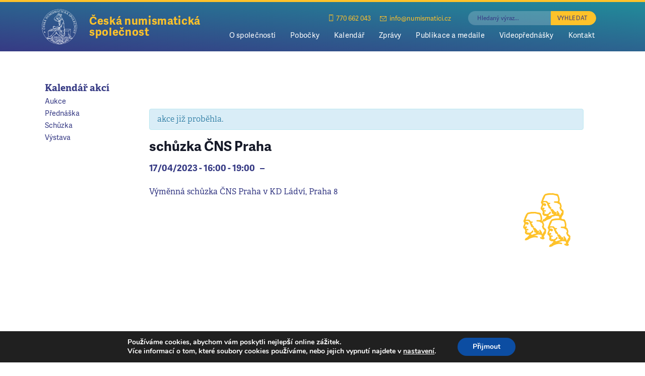

--- FILE ---
content_type: text/html; charset=UTF-8
request_url: https://www.numismatici.cz/akce/schuzka-cns-praha-4/
body_size: 10073
content:

<!doctype html>
<html lang="cs">
<head>
<meta charset="utf-8">
<meta name="viewport" content="width=device-width, initial-scale=1">
<title>Upcoming Events</title>

<link href="https://cdn.jsdelivr.net/npm/animate.css@3.5.2/animate.min.css" rel="stylesheet">
<link href="https://use.typekit.net/eeg8qps.css" rel="stylesheet" />
<link href="/wp-content/themes/cns/fonts/lt-icons-regular.css" rel="stylesheet" />
<meta name='robots' content='max-image-preview:large' />
<link rel='dns-prefetch' href='//ajax.googleapis.com' />
<link rel='dns-prefetch' href='//www.google.com' />
<link rel='dns-prefetch' href='//maxcdn.bootstrapcdn.com' />
<link rel='dns-prefetch' href='//s.w.org' />
<link rel="alternate" type="application/rss+xml" title="Česká numismatická společnost &raquo; RSS komentářů pro schůzka ČNS Praha" href="https://www.numismatici.cz/akce/schuzka-cns-praha-4/feed/" />
<link rel='stylesheet' id='tribe-accessibility-css-css'  href='https://www.numismatici.cz/wp-content/plugins/the-events-calendar/common/src/resources/css/accessibility.min.css?ver=4.13.3' type='text/css' media='all' />
<link rel='stylesheet' id='tribe-events-full-calendar-style-css'  href='https://www.numismatici.cz/wp-content/plugins/the-events-calendar/src/resources/css/tribe-events-full.min.css?ver=5.7.0' type='text/css' media='all' />
<link rel='stylesheet' id='tribe-events-custom-jquery-styles-css'  href='https://www.numismatici.cz/wp-content/plugins/the-events-calendar/vendor/jquery/smoothness/jquery-ui-1.8.23.custom.css?ver=5.7.0' type='text/css' media='all' />
<link rel='stylesheet' id='tribe-events-bootstrap-datepicker-css-css'  href='https://www.numismatici.cz/wp-content/plugins/the-events-calendar/vendor/bootstrap-datepicker/css/bootstrap-datepicker.standalone.min.css?ver=5.7.0' type='text/css' media='all' />
<link rel='stylesheet' id='tribe-events-calendar-style-css'  href='https://www.numismatici.cz/wp-content/plugins/the-events-calendar/src/resources/css/tribe-events-theme.min.css?ver=5.7.0' type='text/css' media='all' />
<link rel='stylesheet' id='tribe-events-calendar-full-mobile-style-css'  href='https://www.numismatici.cz/wp-content/plugins/the-events-calendar/src/resources/css/tribe-events-full-mobile.min.css?ver=5.7.0' type='text/css' media='only screen and (max-width: 768px)' />
<link rel='stylesheet' id='tribe-events-calendar-mobile-style-css'  href='https://www.numismatici.cz/wp-content/plugins/the-events-calendar/src/resources/css/tribe-events-theme-mobile.min.css?ver=5.7.0' type='text/css' media='only screen and (max-width: 768px)' />
<link rel='stylesheet' id='wp-block-library-css'  href='https://www.numismatici.cz/wp-includes/css/dist/block-library/style.min.css?ver=5.7.12' type='text/css' media='all' />
<link rel='stylesheet' id='contact-form-7-css'  href='https://www.numismatici.cz/wp-content/plugins/contact-form-7/includes/css/styles.css?ver=5.4.1' type='text/css' media='all' />
<link rel='stylesheet' id='wpcf7-redirect-script-frontend-css'  href='https://www.numismatici.cz/wp-content/plugins/wpcf7-redirect/build/css/wpcf7-redirect-frontend.min.css?ver=1.1' type='text/css' media='all' />
<link rel='stylesheet' id='bootstrap-css'  href='https://maxcdn.bootstrapcdn.com/bootstrap/4.0.0-beta.2/css/bootstrap.min.css?ver=1.0' type='text/css' media='all' />
<link rel='stylesheet' id='wpbs-style-css'  href='https://www.numismatici.cz/wp-content/themes/cns/style.css?ver=1.0' type='text/css' media='all' />
<link rel='stylesheet' id='moove_gdpr_frontend-css'  href='https://www.numismatici.cz/wp-content/plugins/gdpr-cookie-compliance/dist/styles/gdpr-main.css?ver=4.12.7' type='text/css' media='all' />
<style id='moove_gdpr_frontend-inline-css' type='text/css'>
#moove_gdpr_cookie_modal,#moove_gdpr_cookie_info_bar,.gdpr_cookie_settings_shortcode_content{font-family:Nunito,sans-serif}#moove_gdpr_save_popup_settings_button{background-color:#373737;color:#fff}#moove_gdpr_save_popup_settings_button:hover{background-color:#000}#moove_gdpr_cookie_info_bar .moove-gdpr-info-bar-container .moove-gdpr-info-bar-content a.mgbutton,#moove_gdpr_cookie_info_bar .moove-gdpr-info-bar-container .moove-gdpr-info-bar-content button.mgbutton{background-color:#0C4DA2}#moove_gdpr_cookie_modal .moove-gdpr-modal-content .moove-gdpr-modal-footer-content .moove-gdpr-button-holder a.mgbutton,#moove_gdpr_cookie_modal .moove-gdpr-modal-content .moove-gdpr-modal-footer-content .moove-gdpr-button-holder button.mgbutton,.gdpr_cookie_settings_shortcode_content .gdpr-shr-button.button-green{background-color:#0C4DA2;border-color:#0C4DA2}#moove_gdpr_cookie_modal .moove-gdpr-modal-content .moove-gdpr-modal-footer-content .moove-gdpr-button-holder a.mgbutton:hover,#moove_gdpr_cookie_modal .moove-gdpr-modal-content .moove-gdpr-modal-footer-content .moove-gdpr-button-holder button.mgbutton:hover,.gdpr_cookie_settings_shortcode_content .gdpr-shr-button.button-green:hover{background-color:#fff;color:#0C4DA2}#moove_gdpr_cookie_modal .moove-gdpr-modal-content .moove-gdpr-modal-close i,#moove_gdpr_cookie_modal .moove-gdpr-modal-content .moove-gdpr-modal-close span.gdpr-icon{background-color:#0C4DA2;border:1px solid #0C4DA2}#moove_gdpr_cookie_info_bar span.change-settings-button.focus-g,#moove_gdpr_cookie_info_bar span.change-settings-button:focus,#moove_gdpr_cookie_info_bar button.change-settings-button.focus-g,#moove_gdpr_cookie_info_bar button.change-settings-button:focus{-webkit-box-shadow:0 0 1px 3px #0C4DA2;-moz-box-shadow:0 0 1px 3px #0C4DA2;box-shadow:0 0 1px 3px #0C4DA2}#moove_gdpr_cookie_modal .moove-gdpr-modal-content .moove-gdpr-modal-close i:hover,#moove_gdpr_cookie_modal .moove-gdpr-modal-content .moove-gdpr-modal-close span.gdpr-icon:hover,#moove_gdpr_cookie_info_bar span[data-href]>u.change-settings-button{color:#0C4DA2}#moove_gdpr_cookie_modal .moove-gdpr-modal-content .moove-gdpr-modal-left-content #moove-gdpr-menu li.menu-item-selected a span.gdpr-icon,#moove_gdpr_cookie_modal .moove-gdpr-modal-content .moove-gdpr-modal-left-content #moove-gdpr-menu li.menu-item-selected button span.gdpr-icon{color:inherit}#moove_gdpr_cookie_modal .moove-gdpr-modal-content .moove-gdpr-modal-left-content #moove-gdpr-menu li a span.gdpr-icon,#moove_gdpr_cookie_modal .moove-gdpr-modal-content .moove-gdpr-modal-left-content #moove-gdpr-menu li button span.gdpr-icon{color:inherit}#moove_gdpr_cookie_modal .gdpr-acc-link{line-height:0;font-size:0;color:transparent;position:absolute}#moove_gdpr_cookie_modal .moove-gdpr-modal-content .moove-gdpr-modal-close:hover i,#moove_gdpr_cookie_modal .moove-gdpr-modal-content .moove-gdpr-modal-left-content #moove-gdpr-menu li a,#moove_gdpr_cookie_modal .moove-gdpr-modal-content .moove-gdpr-modal-left-content #moove-gdpr-menu li button,#moove_gdpr_cookie_modal .moove-gdpr-modal-content .moove-gdpr-modal-left-content #moove-gdpr-menu li button i,#moove_gdpr_cookie_modal .moove-gdpr-modal-content .moove-gdpr-modal-left-content #moove-gdpr-menu li a i,#moove_gdpr_cookie_modal .moove-gdpr-modal-content .moove-gdpr-tab-main .moove-gdpr-tab-main-content a:hover,#moove_gdpr_cookie_info_bar.moove-gdpr-dark-scheme .moove-gdpr-info-bar-container .moove-gdpr-info-bar-content a.mgbutton:hover,#moove_gdpr_cookie_info_bar.moove-gdpr-dark-scheme .moove-gdpr-info-bar-container .moove-gdpr-info-bar-content button.mgbutton:hover,#moove_gdpr_cookie_info_bar.moove-gdpr-dark-scheme .moove-gdpr-info-bar-container .moove-gdpr-info-bar-content a:hover,#moove_gdpr_cookie_info_bar.moove-gdpr-dark-scheme .moove-gdpr-info-bar-container .moove-gdpr-info-bar-content button:hover,#moove_gdpr_cookie_info_bar.moove-gdpr-dark-scheme .moove-gdpr-info-bar-container .moove-gdpr-info-bar-content span.change-settings-button:hover,#moove_gdpr_cookie_info_bar.moove-gdpr-dark-scheme .moove-gdpr-info-bar-container .moove-gdpr-info-bar-content button.change-settings-button:hover,#moove_gdpr_cookie_info_bar.moove-gdpr-dark-scheme .moove-gdpr-info-bar-container .moove-gdpr-info-bar-content u.change-settings-button:hover,#moove_gdpr_cookie_info_bar span[data-href]>u.change-settings-button,#moove_gdpr_cookie_info_bar.moove-gdpr-dark-scheme .moove-gdpr-info-bar-container .moove-gdpr-info-bar-content a.mgbutton.focus-g,#moove_gdpr_cookie_info_bar.moove-gdpr-dark-scheme .moove-gdpr-info-bar-container .moove-gdpr-info-bar-content button.mgbutton.focus-g,#moove_gdpr_cookie_info_bar.moove-gdpr-dark-scheme .moove-gdpr-info-bar-container .moove-gdpr-info-bar-content a.focus-g,#moove_gdpr_cookie_info_bar.moove-gdpr-dark-scheme .moove-gdpr-info-bar-container .moove-gdpr-info-bar-content button.focus-g,#moove_gdpr_cookie_info_bar.moove-gdpr-dark-scheme .moove-gdpr-info-bar-container .moove-gdpr-info-bar-content a.mgbutton:focus,#moove_gdpr_cookie_info_bar.moove-gdpr-dark-scheme .moove-gdpr-info-bar-container .moove-gdpr-info-bar-content button.mgbutton:focus,#moove_gdpr_cookie_info_bar.moove-gdpr-dark-scheme .moove-gdpr-info-bar-container .moove-gdpr-info-bar-content a:focus,#moove_gdpr_cookie_info_bar.moove-gdpr-dark-scheme .moove-gdpr-info-bar-container .moove-gdpr-info-bar-content button:focus,#moove_gdpr_cookie_info_bar.moove-gdpr-dark-scheme .moove-gdpr-info-bar-container .moove-gdpr-info-bar-content span.change-settings-button.focus-g,span.change-settings-button:focus,button.change-settings-button.focus-g,button.change-settings-button:focus,#moove_gdpr_cookie_info_bar.moove-gdpr-dark-scheme .moove-gdpr-info-bar-container .moove-gdpr-info-bar-content u.change-settings-button.focus-g,#moove_gdpr_cookie_info_bar.moove-gdpr-dark-scheme .moove-gdpr-info-bar-container .moove-gdpr-info-bar-content u.change-settings-button:focus{color:#0C4DA2}#moove_gdpr_cookie_modal.gdpr_lightbox-hide{display:none}
</style>
<script type='text/javascript' src='https://ajax.googleapis.com/ajax/libs/jquery/3.1.1/jquery.min.js' id='jquery-js'></script>
<script type='text/javascript' src='https://www.numismatici.cz/wp-content/plugins/the-events-calendar/vendor/bootstrap-datepicker/js/bootstrap-datepicker.min.js?ver=5.7.0' id='tribe-events-bootstrap-datepicker-js'></script>
<script type='text/javascript' src='https://www.numismatici.cz/wp-content/plugins/the-events-calendar/vendor/jquery-resize/jquery.ba-resize.min.js?ver=5.7.0' id='tribe-events-jquery-resize-js'></script>
<script type='text/javascript' src='https://www.numismatici.cz/wp-content/plugins/the-events-calendar/vendor/jquery-placeholder/jquery.placeholder.min.js?ver=5.7.0' id='jquery-placeholder-js'></script>
<script type='text/javascript' src='https://www.numismatici.cz/wp-content/plugins/the-events-calendar/common/vendor/momentjs/moment.min.js?ver=4.13.3' id='tribe-moment-js'></script>
<script type='text/javascript' id='tribe-events-calendar-script-js-extra'>
/* <![CDATA[ */
var tribe_js_config = {"permalink_settings":"\/%year%\/%monthnum%\/%day%\/%postname%\/","events_post_type":"tribe_events","events_base":"https:\/\/www.numismatici.cz\/akce\/","update_urls":{"shortcode":{"list":true,"month":true,"day":true}},"debug":""};
/* ]]> */
</script>
<script type='text/javascript' src='https://www.numismatici.cz/wp-content/plugins/the-events-calendar/src/resources/js/tribe-events.min.js?ver=5.7.0' id='tribe-events-calendar-script-js'></script>
<script type='text/javascript' src='https://www.numismatici.cz/wp-content/plugins/the-events-calendar/vendor/php-date-formatter/js/php-date-formatter.min.js?ver=5.7.0' id='tribe-events-php-date-formatter-js'></script>
<script type='text/javascript' id='tribe-events-dynamic-js-extra'>
/* <![CDATA[ */
var tribe_dynamic_help_text = {"date_with_year":"d\/m\/Y","date_no_year":"j. F Y","datepicker_format":"j\/n\/Y","datepicker_format_index":"3","days":["Ned\u011ble","Pond\u011bl\u00ed","\u00dater\u00fd","St\u0159eda","\u010ctvrtek","P\u00e1tek","Sobota"],"daysShort":["Ne","Po","\u00dat","St","\u010ct","P\u00e1","So"],"months":["Leden","\u00danor","B\u0159ezen","Duben","Kv\u011bten","\u010cerven","\u010cervenec","Srpen","Z\u00e1\u0159\u00ed","\u0158\u00edjen","Listopad","Prosinec"],"monthsShort":["Jan","Feb","Mar","Apr","Kv\u011bten","Jun","Jul","Aug","Sep","Oct","Nov","Dec"],"msgs":"[\"This event is from %%starttime%% to %%endtime%% on %%startdatewithyear%%.\",\"This event is at %%starttime%% on %%startdatewithyear%%.\",\"This event is all day on %%startdatewithyear%%.\",\"This event starts at %%starttime%% on %%startdatenoyear%% and ends at %%endtime%% on %%enddatewithyear%%\",\"This event starts at %%starttime%% on %%startdatenoyear%% and ends on %%enddatewithyear%%\",\"This event is all day starting on %%startdatenoyear%% and ending on %%enddatewithyear%%.\"]"};
/* ]]> */
</script>
<script type='text/javascript' src='https://www.numismatici.cz/wp-content/plugins/the-events-calendar/src/resources/js/events-dynamic.min.js?ver=5.7.0' id='tribe-events-dynamic-js'></script>
<script type='text/javascript' src='https://www.numismatici.cz/wp-content/plugins/the-events-calendar/src/resources/js/tribe-events-bar.min.js?ver=5.7.0' id='tribe-events-bar-js'></script>
<link rel="https://api.w.org/" href="https://www.numismatici.cz/wp-json/" /><link rel="EditURI" type="application/rsd+xml" title="RSD" href="https://www.numismatici.cz/xmlrpc.php?rsd" />
<link rel="wlwmanifest" type="application/wlwmanifest+xml" href="https://www.numismatici.cz/wp-includes/wlwmanifest.xml" /> 
<meta name="generator" content="WordPress 5.7.12" />
<link rel="canonical" href="https://www.numismatici.cz/akce/schuzka-cns-praha-4/" />
<link rel='shortlink' href='https://www.numismatici.cz/?p=3013' />
<link rel="alternate" type="application/json+oembed" href="https://www.numismatici.cz/wp-json/oembed/1.0/embed?url=https%3A%2F%2Fwww.numismatici.cz%2Fakce%2Fschuzka-cns-praha-4%2F" />
<link rel="alternate" type="text/xml+oembed" href="https://www.numismatici.cz/wp-json/oembed/1.0/embed?url=https%3A%2F%2Fwww.numismatici.cz%2Fakce%2Fschuzka-cns-praha-4%2F&#038;format=xml" />
<meta name="tec-api-version" content="v1"><meta name="tec-api-origin" content="https://www.numismatici.cz"><link rel="https://theeventscalendar.com/" href="https://www.numismatici.cz/wp-json/tribe/events/v1/events/3013" /><link rel="apple-touch-icon" sizes="180x180" href="/wp-content/uploads/fbrfg/apple-touch-icon.png">
<link rel="icon" type="image/png" sizes="32x32" href="/wp-content/uploads/fbrfg/favicon-32x32.png">
<link rel="icon" type="image/png" sizes="16x16" href="/wp-content/uploads/fbrfg/favicon-16x16.png">
<link rel="manifest" href="/wp-content/uploads/fbrfg/site.webmanifest">
<link rel="mask-icon" href="/wp-content/uploads/fbrfg/safari-pinned-tab.svg" color="#209ea6">
<link rel="shortcut icon" href="/wp-content/uploads/fbrfg/favicon.ico">
<meta name="msapplication-TileColor" content="#209ea6">
<meta name="msapplication-config" content="/wp-content/uploads/fbrfg/browserconfig.xml">
<meta name="theme-color" content="#ffffff"><script type="application/ld+json">
[{"@context":"http://schema.org","@type":"Event","name":"sch\u016fzka \u010cNS Praha","description":"&lt;p&gt;V\u00fdm\u011bnn\u00e1 sch\u016fzka \u010cNS Praha v KD L\u00e1dv\u00ed, Praha 8&lt;/p&gt;\\n","url":"https://www.numismatici.cz/akce/schuzka-cns-praha-4/","startDate":"2023-04-17T16:00:00+02:00","endDate":"2023-04-17T19:00:00+02:00","performer":"Organization"}]
</script></head>
<body data-rsssl=1 class="tribe_events-template-default single single-tribe_events postid-3013 tribe-no-js tribe-bar-is-disabled events-single tribe-events-style-full tribe-events-style-theme tribe-theme-cns page-template-calendar-page-php singular">

<header>

	<nav class="navbar navbar-expand-md fixed-top">

		<div class="container">

			<a class="navbar-brand" href="https://www.numismatici.cz" title="sdružuje sběratele, vědecké pracovníky, vzdělávací a kulturní instituce z oblasti numismatiky, notafilie a faleristiky.">
					<img src="/wp-content/themes/cns/images/cns-lg-white.svg" alt="" />
					<div class="brand">
						<strong>Česká numismatická společnost</strong>
						<span class="cns-header">ČNS</span>
					</div>
			</a>

			<div class="navbar-container">

				<button class="navbar-toggler" type="button" data-toggle="collapse" data-target="#main-nav" aria-controls="main-nav" aria-expanded="false" aria-label="Toggle navigation">menu</button>

				<div class="header-contacts">
					<a href="tel:+420770662043"><span class="lt-mobilephone"> </span> 770 662 043</a>
					<a href="mailto:info@numismatici.cz"><span class="lt-mail"> </span> info@numismatici.cz</a>
					<form class="form-inline">
						<input type="text" value="" name="s" id="s" class="search-field search-query form-control" autocomplete="off" placeholder="Hledaný výraz..." data-provide="typeahead" data-items="4" data-source='<br />
<b>Notice</b>:  Undefined variable: typeahead_data in <b>/home/html/numismatici.cz/public_html/wp-content/themes/cns/header.php</b> on line <b>37</b><br />
' />
						<input class="search-submit btn my-2 my-sm-0" type="submit" id="searchsubmit" value="Vyhledat" />
					</form>
				</div>

				<div id="main-nav" class="collapse navbar-collapse justify-content-end"><ul id="menu-menu" class="navbar-nav"><li id="menu-item-946" class="menu-item menu-item-type-post_type menu-item-object-page menu-item-946 nav-item"><a href="https://www.numismatici.cz/o-spolecnosti/" class="nav-link">O společnosti</a></li>
<li id="menu-item-435" class="menu-item menu-item-type-post_type menu-item-object-page menu-item-435 nav-item"><a href="https://www.numismatici.cz/pobocky/" class="nav-link">Pobočky</a></li>
<li id="menu-item-463" class="menu-item menu-item-type-custom menu-item-object-custom menu-item-463 nav-item"><a href="/akce/" class="nav-link">Kalendář</a></li>
<li id="menu-item-485" class="menu-item menu-item-type-taxonomy menu-item-object-category menu-item-485 nav-item"><a href="https://www.numismatici.cz/zpravy/" class="nav-link">Zprávy</a></li>
<li id="menu-item-470" class="menu-item menu-item-type-post_type menu-item-object-page menu-item-470 nav-item"><a href="https://www.numismatici.cz/publikace-a-medaile/" class="nav-link">Publikace a&nbsp;medaile</a></li>
<li id="menu-item-1591" class="menu-item menu-item-type-post_type menu-item-object-page menu-item-1591 nav-item"><a href="https://www.numismatici.cz/videoprednasky/" class="nav-link">Videopřednášky</a></li>
<li id="menu-item-416" class="menu-item menu-item-type-post_type menu-item-object-page menu-item-416 nav-item"><a href="https://www.numismatici.cz/kontakt/" class="nav-link">Kontakt</a></li>
</ul></div>
			</div>

		</div>

	</nav>

</header>
		
<main id="content" class="content container clearfix">

	<div class="row">
	
		<div class="col-md-2">
		
			<div id="nav_menu-7" class="widget widget_nav_menu"><div class="menu-akce-container"><ul id="menu-akce" class="menu"><li id="menu-item-502" class="menu-item menu-item-type-custom menu-item-object-custom menu-item-has-children menu-item-502"><a href="/akce/">Kalendář akcí</a>
<ul class="sub-menu">
	<li id="menu-item-494" class="menu-item menu-item-type-taxonomy menu-item-object-tribe_events_cat menu-item-494"><a href="https://www.numismatici.cz/akce/rubrika/aukce/">Aukce</a></li>
	<li id="menu-item-495" class="menu-item menu-item-type-taxonomy menu-item-object-tribe_events_cat menu-item-495"><a href="https://www.numismatici.cz/akce/rubrika/prednaska/">Přednáška</a></li>
	<li id="menu-item-497" class="menu-item menu-item-type-taxonomy menu-item-object-tribe_events_cat current-tribe_events-ancestor current-menu-parent current-tribe_events-parent menu-item-497"><a href="https://www.numismatici.cz/akce/rubrika/schuzka/">Schůzka</a></li>
	<li id="menu-item-496" class="menu-item menu-item-type-taxonomy menu-item-object-tribe_events_cat menu-item-496"><a href="https://www.numismatici.cz/akce/rubrika/vystava/">Výstava</a></li>
</ul>
</li>
</ul></div></div>		
		</div>

		<div class="col-md-10">
	
						
				<article id="post-0" class="clearfix post-0 page type-page status-draft hentry">
					<div class="breadcrumb"></div>
					<h1></h1>		
					<div id="tribe-events" class="tribe-no-js" data-live_ajax="0" data-datepicker_format="3" data-category="" data-featured=""><div class="tribe-events-before-html"></div><span class="tribe-events-ajax-loading"><img class="tribe-events-spinner-medium" src="https://www.numismatici.cz/wp-content/plugins/the-events-calendar/src/resources/images/tribe-loading.gif" alt="Načítám Akce" /></span>
<div id="tribe-events-content" class="tribe-events-single">

	<p class="tribe-events-back">
		<a href="https://www.numismatici.cz/akce/"> &laquo; Všechny Akce</a>
	</p>

	<!-- Notices -->
	<div class="tribe-events-notices"><ul><li>akce již proběhla.</li></ul></div>
	<h1 class="tribe-events-single-event-title">schůzka ČNS Praha</h1>
	<div class="tribe-events-schedule tribe-clearfix">
		<h3>
			<span class="tribe-event-date-start">17/04/2023 - 16:00</span> - <span class="tribe-event-time">19:00</span>						<strong class="tribe-place-in-header"></strong>
		</h3>

	</div>

	<!-- Event header -->
	<div id="tribe-events-header"  data-title="Upcoming Events &#8211; Česká numismatická společnost" data-viewtitle="Upcoming Events">
		<!-- Navigation -->
		<nav class="tribe-events-nav-pagination" aria-label="Navigace pro Akce">
			<ul class="tribe-events-sub-nav">
				<li class="tribe-events-nav-previous"><a href="https://www.numismatici.cz/akce/9-eaukce-habsburske-a-svetove-mince/"><span>&laquo;</span> #9 eAukce &#8211; Habsburské a&nbsp;světové mince</a></li>
				<li class="tribe-events-nav-next"><a href="https://www.numismatici.cz/akce/vybor-cns-2/">Výbor ČNS &#8211; zrušeno <span>&raquo;</span></a></li>
			</ul>
			<!-- .tribe-events-sub-nav -->
		</nav>
	</div>
	<!-- #tribe-events-header -->

			<div id="post-3013" class="post-3013 tribe_events type-tribe_events status-publish hentry tribe_events_cat-schuzka cat_schuzka">
			<!-- Event featured image, but exclude link -->
			

			<!--Event meta-->
			<!--			
	<div class="tribe-events-single-section tribe-events-event-meta primary tribe-clearfix">


<div class="tribe-events-meta-group tribe-events-meta-group-details">
	<h2 class="tribe-events-single-section-title"> Podrobnosti </h2>
	<dl>

		
			<dt class="tribe-events-start-date-label"> Datum: </dt>
			<dd>
				<abbr class="tribe-events-abbr tribe-events-start-date published dtstart" title="2023-04-17"> 17/04/2023 </abbr>
			</dd>

			<dt class="tribe-events-start-time-label"> Čas: </dt>
			<dd>
				<div class="tribe-events-abbr tribe-events-start-time published dtstart" title="2023-04-17">
					16:00 - 19:00									</div>
			</dd>

		
		
		<dt class="tribe-events-event-categories-label">Rubrika Akce:</dt> <dd class="tribe-events-event-categories"><a href="https://www.numismatici.cz/akce/rubrika/schuzka/" rel="tag">Schůzka</a></dd>
		
		
			</dl>
</div>

	</div>


			-->

			<!-- Event content -->
						<div class="tribe-events-single-event-description tribe-events-content">
				<p>Výměnná schůzka ČNS Praha v&nbsp;KD Ládví, Praha 8</p>

				<div class="home-akce-links">
					
									</div>

			</div>
			<!-- .tribe-events-single-event-description -->
			<div class="tribe-events-cal-links"><a class="tribe-events-gcal tribe-events-button" href="https://www.google.com/calendar/event?action=TEMPLATE&#038;text=sch%C5%AFzka+%C4%8CNS+Praha&#038;dates=20230417T160000/20230417T190000&#038;details=V%C3%BDm%C4%9Bnn%C3%A1+sch%C5%AFzka+%C4%8CNS+Praha+v+KD+L%C3%A1dv%C3%AD%2C+Praha+8&#038;location&#038;trp=false&#038;sprop=website:https://www.numismatici.cz&#038;ctz=Europe%2FPrague" title="Přidat do Google Kalendáře">+ Kalendář Google</a><a class="tribe-events-ical tribe-events-button" href="https://www.numismatici.cz/akce/schuzka-cns-praha-4/?ical=1" title="Stáhnout .ics soubor" >+ Exportovat iCal</a></div><!-- .tribe-events-cal-links -->
		</div> <!-- #post-x -->
			
	<!-- Event footer -->
	<div id="tribe-events-footer">
		<!-- Navigation -->
		<nav class="tribe-events-nav-pagination" aria-label="Navigace pro Akce">
			<ul class="tribe-events-sub-nav">
				<li class="tribe-events-nav-previous"><a href="https://www.numismatici.cz/akce/9-eaukce-habsburske-a-svetove-mince/"><span>&laquo;</span> #9 eAukce &#8211; Habsburské a&nbsp;světové mince</a></li>
				<li class="tribe-events-nav-next"><a href="https://www.numismatici.cz/akce/vybor-cns-2/">Výbor ČNS &#8211; zrušeno <span>&raquo;</span></a></li>
			</ul>
			<!-- .tribe-events-sub-nav -->
		</nav>
	</div>
	<!-- #tribe-events-footer -->

</div><!-- #tribe-events-content -->
<div class="tribe-events-after-html"></div></div><!-- #tribe-events -->
<!--
Tento kalendář používá plugin The Events Calendar.
http://evnt.is/18wn
-->
				</article>
							
					
					
		</div>
		
		<div class="col-md-3">
		</div>	
		
</main>

</div> <!--End of intro banner-->

<footer id="footer" class="footer">
	<div class="container">

							<div class="row">
<div class="col-12 col-md-4">
<h5>Česká numismatická společnost, z.s.</h5>
<p>Arménská 1369/4, 101 00 Praha 10–Vršovice</p>
<p>IČ 00443115</p>
<p>Datová schránka: wwicp7r</p>
<p><a class="btn" href="/o-spolecnosti/clenstvi-v-cns/">Přihláška</a></p>
</div>
<div class="col-12 col-md-4">
<h5>Kontaktujte nás</h5>
<h4><a href="tel:+420770662043"><span class="lt-mobilephone"> </span> 770&nbsp;662&nbsp;043</a><br />
<a href="mailto:info@numismatici.cz"><span class="lt-mail"> </span> info@numismatici.cz</a></h4>
</div>
<div class="col-12 col-md-4">
<h5>Napište nám</h5>
<div role="form" class="wpcf7" id="wpcf7-f75-p366-o1" lang="cs-CZ" dir="ltr">
<div class="screen-reader-response"><p role="status" aria-live="polite" aria-atomic="true"></p> <ul></ul></div>
<form action="/akce/schuzka-cns-praha-4/#wpcf7-f75-p366-o1" method="post" class="wpcf7-form init" novalidate="novalidate" data-status="init">
<div style="display: none;">
<input type="hidden" name="_wpcf7" value="75" />
<input type="hidden" name="_wpcf7_version" value="5.4.1" />
<input type="hidden" name="_wpcf7_locale" value="cs_CZ" />
<input type="hidden" name="_wpcf7_unit_tag" value="wpcf7-f75-p366-o1" />
<input type="hidden" name="_wpcf7_container_post" value="366" />
<input type="hidden" name="_wpcf7_posted_data_hash" value="" />
<input type="hidden" name="_wpcf7_recaptcha_response" value="" />
</div>
<p><span class="wpcf7-form-control-wrap jmeno"><input type="text" name="jmeno" value="" size="40" class="wpcf7-form-control wpcf7-text wpcf7-validates-as-required" aria-required="true" aria-invalid="false" placeholder="Jméno" /></span><br />
<span class="wpcf7-form-control-wrap email"><input type="email" name="email" value="" size="40" class="wpcf7-form-control wpcf7-text wpcf7-email wpcf7-validates-as-required wpcf7-validates-as-email" aria-required="true" aria-invalid="false" placeholder="E-mail" /></span><br />
<span class="wpcf7-form-control-wrap tel"><input type="tel" name="tel" value="" size="40" class="wpcf7-form-control wpcf7-text wpcf7-tel wpcf7-validates-as-tel" aria-invalid="false" placeholder="Telefon" /></span><br />
<span class="wpcf7-form-control-wrap textarea"><textarea name="textarea" cols="40" rows="4" class="wpcf7-form-control wpcf7-textarea" aria-invalid="false" placeholder="Vaše zpráva"></textarea></span></p>
<p><small>Tato stránka je chráněna službou reCAPTCHA a platí pro ni <a href="https://policies.google.com/privacy" target="_blank">Zásady ochrany osobních údajů</a> a <a href="https://policies.google.com/terms" target="_blank">Smluvní podmínky společnosti Google</a>.</small></p>
</p>
<p><input type="submit" value="Odeslat" class="wpcf7-form-control wpcf7-submit" /></p>
<div class="wpcf7-response-output" aria-hidden="true"></div></form></div>
</div>
</div>

	</div>
</footer>
		<script>
		( function ( body ) {
			'use strict';
			body.className = body.className.replace( /\btribe-no-js\b/, 'tribe-js' );
		} )( document.body );
		</script>
		
  <!--copyscapeskip-->
  <aside id="moove_gdpr_cookie_info_bar" class="moove-gdpr-info-bar-hidden moove-gdpr-align-center moove-gdpr-dark-scheme gdpr_infobar_postion_bottom" aria-label="Banner souborů cookie GDPR" style="display: none;">
    <div class="moove-gdpr-info-bar-container">
      <div class="moove-gdpr-info-bar-content">
        
<div class="moove-gdpr-cookie-notice">
  <p>Používáme cookies, abychom vám poskytli nejlepší online zážitek.</p><p>Více informací o tom, které soubory cookies používáme, nebo jejich vypnutí najdete v <button  data-href="#moove_gdpr_cookie_modal" class="change-settings-button">nastavení</button>.</p></div>
<!--  .moove-gdpr-cookie-notice -->        
<div class="moove-gdpr-button-holder">
		  <button class="mgbutton moove-gdpr-infobar-allow-all gdpr-fbo-0" aria-label="Přijmout" >Přijmout</button>
	  </div>
<!--  .button-container -->      </div>
      <!-- moove-gdpr-info-bar-content -->
    </div>
    <!-- moove-gdpr-info-bar-container -->
  </aside>
  <!-- #moove_gdpr_cookie_info_bar -->
  <!--/copyscapeskip-->
<script> /* <![CDATA[ */var tribe_l10n_datatables = {"aria":{"sort_ascending":"aktivujte pro vzestupn\u00e9 \u0159azen\u00ed sloupc\u016f","sort_descending":"aktivujte pro sestupn\u00e9 \u0159azen\u00ed sloupc\u016f"},"length_menu":"Zobrazit z\u00e1znamy _MENU_","empty_table":"V tabulce nejsou dostupn\u00e1 \u017e\u00e1dn\u00e1 data","info":"Zobrazeno _START_ - _END_ z celkem _TOTAL_ z\u00e1znam\u016f","info_empty":"Zobrazeno 0 - 0 z 0 z\u00e1znam\u016f","info_filtered":"(filtrov\u00e1no z _MAX_ celkov\u00e9ho po\u010dtu polo\u017eek)","zero_records":"Nebyly nalezeny \u017e\u00e1dn\u00e9 odpov\u00eddaj\u00edc\u00ed z\u00e1znamy","search":"Hledat:","all_selected_text":"V\u0161echny polo\u017eky na t\u00e9to str\u00e1nce byly vybr\u00e1ny. ","select_all_link":"Vybrat v\u0161echny str\u00e1nky","clear_selection":"Zru\u0161it v\u00fdb\u011br","pagination":{"all":"V\u0161e","next":"Dal\u0161\u00ed","previous":"P\u0159edchoz\u00ed"},"select":{"rows":{"0":"","_":": Vybr\u00e1no %d \u0159\u00e1dk\u016f","1":": Vybr\u00e1n 1 \u0159\u00e1dek"}},"datepicker":{"dayNames":["Ned\u011ble","Pond\u011bl\u00ed","\u00dater\u00fd","St\u0159eda","\u010ctvrtek","P\u00e1tek","Sobota"],"dayNamesShort":["Ne","Po","\u00dat","St","\u010ct","P\u00e1","So"],"dayNamesMin":["Ne","Po","\u00dat","St","\u010ct","P\u00e1","So"],"monthNames":["Leden","\u00danor","B\u0159ezen","Duben","Kv\u011bten","\u010cerven","\u010cervenec","Srpen","Z\u00e1\u0159\u00ed","\u0158\u00edjen","Listopad","Prosinec"],"monthNamesShort":["Leden","\u00danor","B\u0159ezen","Duben","Kv\u011bten","\u010cerven","\u010cervenec","Srpen","Z\u00e1\u0159\u00ed","\u0158\u00edjen","Listopad","Prosinec"],"monthNamesMin":["Led","\u00dano","B\u0159e","Dub","Kv\u011b","\u010cvn","\u010cvc","Srp","Z\u00e1\u0159","\u0158\u00edj","Lis","Pro"],"nextText":"Dal\u0161\u00ed","prevText":"P\u0159edchoz\u00ed","currentText":"Dnes","closeText":"Hotovo","today":"Dnes","clear":"Vymazat"}};/* ]]> */ </script><script type='text/javascript' src='https://www.numismatici.cz/wp-includes/js/dist/vendor/wp-polyfill.min.js?ver=7.4.4' id='wp-polyfill-js'></script>
<script type='text/javascript' id='wp-polyfill-js-after'>
( 'fetch' in window ) || document.write( '<script src="https://www.numismatici.cz/wp-includes/js/dist/vendor/wp-polyfill-fetch.min.js?ver=3.0.0"></scr' + 'ipt>' );( document.contains ) || document.write( '<script src="https://www.numismatici.cz/wp-includes/js/dist/vendor/wp-polyfill-node-contains.min.js?ver=3.42.0"></scr' + 'ipt>' );( window.DOMRect ) || document.write( '<script src="https://www.numismatici.cz/wp-includes/js/dist/vendor/wp-polyfill-dom-rect.min.js?ver=3.42.0"></scr' + 'ipt>' );( window.URL && window.URL.prototype && window.URLSearchParams ) || document.write( '<script src="https://www.numismatici.cz/wp-includes/js/dist/vendor/wp-polyfill-url.min.js?ver=3.6.4"></scr' + 'ipt>' );( window.FormData && window.FormData.prototype.keys ) || document.write( '<script src="https://www.numismatici.cz/wp-includes/js/dist/vendor/wp-polyfill-formdata.min.js?ver=3.0.12"></scr' + 'ipt>' );( Element.prototype.matches && Element.prototype.closest ) || document.write( '<script src="https://www.numismatici.cz/wp-includes/js/dist/vendor/wp-polyfill-element-closest.min.js?ver=2.0.2"></scr' + 'ipt>' );( 'objectFit' in document.documentElement.style ) || document.write( '<script src="https://www.numismatici.cz/wp-includes/js/dist/vendor/wp-polyfill-object-fit.min.js?ver=2.3.4"></scr' + 'ipt>' );
</script>
<script type='text/javascript' id='contact-form-7-js-extra'>
/* <![CDATA[ */
var wpcf7 = {"api":{"root":"https:\/\/www.numismatici.cz\/wp-json\/","namespace":"contact-form-7\/v1"}};
/* ]]> */
</script>
<script type='text/javascript' src='https://www.numismatici.cz/wp-content/plugins/contact-form-7/includes/js/index.js?ver=5.4.1' id='contact-form-7-js'></script>
<script type='text/javascript' id='wpcf7-redirect-script-js-extra'>
/* <![CDATA[ */
var wpcf7r = {"ajax_url":"https:\/\/www.numismatici.cz\/wp-admin\/admin-ajax.php"};
/* ]]> */
</script>
<script type='text/javascript' src='https://www.numismatici.cz/wp-content/plugins/wpcf7-redirect/build/js/wpcf7r-fe.js?ver=1.1' id='wpcf7-redirect-script-js'></script>
<script type='text/javascript' src='https://www.google.com/recaptcha/api.js?render=6LeI44EUAAAAAG2w97FgglnPI9CH4QD7OSs_U4la&#038;ver=3.0' id='google-recaptcha-js'></script>
<script type='text/javascript' id='wpcf7-recaptcha-js-extra'>
/* <![CDATA[ */
var wpcf7_recaptcha = {"sitekey":"6LeI44EUAAAAAG2w97FgglnPI9CH4QD7OSs_U4la","actions":{"homepage":"homepage","contactform":"contactform"}};
/* ]]> */
</script>
<script type='text/javascript' src='https://www.numismatici.cz/wp-content/plugins/contact-form-7/modules/recaptcha/index.js?ver=5.4.1' id='wpcf7-recaptcha-js'></script>
<script type='text/javascript' id='moove_gdpr_frontend-js-extra'>
/* <![CDATA[ */
var moove_frontend_gdpr_scripts = {"ajaxurl":"https:\/\/www.numismatici.cz\/wp-admin\/admin-ajax.php","post_id":"3013","plugin_dir":"https:\/\/www.numismatici.cz\/wp-content\/plugins\/gdpr-cookie-compliance","show_icons":"all","is_page":"","ajax_cookie_removal":"false","strict_init":"1","enabled_default":{"third_party":0,"advanced":0},"geo_location":"false","force_reload":"false","is_single":"1","hide_save_btn":"false","current_user":"0","cookie_expiration":"365","script_delay":"2000","close_btn_action":"1","close_btn_rdr":"","scripts_defined":"{\"cache\":true,\"header\":\"\",\"body\":\"\",\"footer\":\"\",\"thirdparty\":{\"header\":\"\",\"body\":\"\",\"footer\":\"\"},\"advanced\":{\"header\":\"\",\"body\":\"\",\"footer\":\"\"}}","gdpr_scor":"true","wp_lang":""};
/* ]]> */
</script>
<script type='text/javascript' src='https://www.numismatici.cz/wp-content/plugins/gdpr-cookie-compliance/dist/scripts/main.js?ver=4.12.7' id='moove_gdpr_frontend-js'></script>
<script type='text/javascript' id='moove_gdpr_frontend-js-after'>
var gdpr_consent__strict = "false"
var gdpr_consent__thirdparty = "false"
var gdpr_consent__advanced = "false"
var gdpr_consent__cookies = ""
</script>
<script type='text/javascript' src='https://www.numismatici.cz/wp-includes/js/wp-embed.min.js?ver=5.7.12' id='wp-embed-js'></script>

    
  <!--copyscapeskip-->
  <!-- V1 -->
  <div id="moove_gdpr_cookie_modal" class="gdpr_lightbox-hide" role="complementary" aria-label="Obrazovka nastavení GDPR">
    <div class="moove-gdpr-modal-content moove-clearfix logo-position-left moove_gdpr_modal_theme_v1">
          
        <button class="moove-gdpr-modal-close" aria-label="Zavřít nastavení souborů cookie GDPR">
          <span class="gdpr-sr-only">Zavřít nastavení souborů cookie GDPR</span>
          <span class="gdpr-icon moovegdpr-arrow-close"></span>
        </button>
            <div class="moove-gdpr-modal-left-content">
        
<div class="moove-gdpr-company-logo-holder">
  <img src="https://www.numismatici.cz/wp-content/plugins/gdpr-cookie-compliance/dist/images/gdpr-logo.png" alt="Česká numismatická společnost"   width="350"  height="233"  class="img-responsive" />
</div>
<!--  .moove-gdpr-company-logo-holder -->        <ul id="moove-gdpr-menu">
          
<li class="menu-item-on menu-item-privacy_overview menu-item-selected">
  <button data-href="#privacy_overview" class="moove-gdpr-tab-nav" aria-label="Přehled ochrany osobních údajů">
    <span class="gdpr-nav-tab-title">Přehled ochrany osobních údajů</span>
  </button>
</li>

  <li class="menu-item-strict-necessary-cookies menu-item-off">
    <button data-href="#strict-necessary-cookies" class="moove-gdpr-tab-nav" aria-label="Nezbytně nutné soubory cookies">
      <span class="gdpr-nav-tab-title">Nezbytně nutné soubory cookies</span>
    </button>
  </li>




        </ul>
        
<div class="moove-gdpr-branding-cnt">
  		<a href="https://wordpress.org/plugins/gdpr-cookie-compliance/" rel="noopener noreferrer" target="_blank" class='moove-gdpr-branding'>Powered by&nbsp; <span>GDPR Cookie Compliance</span></a>
		</div>
<!--  .moove-gdpr-branding -->      </div>
      <!--  .moove-gdpr-modal-left-content -->
      <div class="moove-gdpr-modal-right-content">
        <div class="moove-gdpr-modal-title">
           
        </div>
        <!-- .moove-gdpr-modal-ritle -->
        <div class="main-modal-content">

          <div class="moove-gdpr-tab-content">
            
<div id="privacy_overview" class="moove-gdpr-tab-main">
      <span class="tab-title">Přehled ochrany osobních údajů</span>
    <div class="moove-gdpr-tab-main-content">
  	<p>Tyto webové stránky používají soubory cookies, abychom vám mohli poskytnout co nejlepší uživatelský zážitek. Informace o souborech cookie se ukládají ve vašem prohlížeči a plní funkce, jako je rozpoznání, když se na naše webové stránky vrátíte, a pomáhají našemu týmu pochopit, které části webových stránek považujete za nejzajímavější a nejužitečnější.</p>
  	  </div>
  <!--  .moove-gdpr-tab-main-content -->

</div>
<!-- #privacy_overview -->            
  <div id="strict-necessary-cookies" class="moove-gdpr-tab-main" style="display:none">
    <span class="tab-title">Nezbytně nutné soubory cookies</span>
    <div class="moove-gdpr-tab-main-content">
      <p>Nezbytně nutný soubor cookie by měl být vždy povolen, abychom mohli uložit vaše preference nastavení souborů cookie.</p>
      <div class="moove-gdpr-status-bar ">
        <div class="gdpr-cc-form-wrap">
          <div class="gdpr-cc-form-fieldset">
            <label class="cookie-switch" for="moove_gdpr_strict_cookies">    
              <span class="gdpr-sr-only">Povolit nebo zakázat cookies</span>        
              <input type="checkbox" aria-label="Nezbytně nutné soubory cookies"  value="check" name="moove_gdpr_strict_cookies" id="moove_gdpr_strict_cookies">
              <span class="cookie-slider cookie-round" data-text-enable="Povoleno" data-text-disabled="Vypnuto"></span>
            </label>
          </div>
          <!-- .gdpr-cc-form-fieldset -->
        </div>
        <!-- .gdpr-cc-form-wrap -->
      </div>
      <!-- .moove-gdpr-status-bar -->
              <div class="moove-gdpr-strict-warning-message" style="margin-top: 10px;">
          <p>Pokud tento soubor cookie zakážete, nebudeme moci uložit vaše preference. To znamená, že při každé návštěvě těchto webových stránek budete muset soubory cookies znovu povolit nebo zakázat.</p>
        </div>
        <!--  .moove-gdpr-tab-main-content -->
                                              
    </div>
    <!--  .moove-gdpr-tab-main-content -->
  </div>
  <!-- #strict-necesarry-cookies -->
            
            
            
          </div>
          <!--  .moove-gdpr-tab-content -->
        </div>
        <!--  .main-modal-content -->
        <div class="moove-gdpr-modal-footer-content">
          <div class="moove-gdpr-button-holder">
			  		<button class="mgbutton moove-gdpr-modal-allow-all button-visible" aria-label="Povolit vše">Povolit vše</button>
		  					<button class="mgbutton moove-gdpr-modal-save-settings button-visible" aria-label="Uložit nastavení">Uložit nastavení</button>
				</div>
<!--  .moove-gdpr-button-holder -->        </div>
        <!--  .moove-gdpr-modal-footer-content -->
      </div>
      <!--  .moove-gdpr-modal-right-content -->

      <div class="moove-clearfix"></div>

    </div>
    <!--  .moove-gdpr-modal-content -->
  </div>
  <!-- #moove_gdpr_cookie_modal -->
  <!--/copyscapeskip-->
<script>
$(document).ready(function () {
  $(document).scroll(function () {
	  var $nav = $(".fixed-top");
	  $nav.toggleClass('scrolled', $(this).scrollTop() > $nav.height());
	});
    $('#home-promo').modal('show');
});

</script>
<script type="text/javascript">
	$(document).ready(function () {
		$('.tabs-menu li a').click(function(event) {
			event.preventDefault();
	
			$(this).parent().addClass('active').siblings().removeClass('active');
	
			var tab = $(this).attr('href');

			$(tab).addClass('active').siblings().removeClass('active');
		});
		$('a[data-jmeno]').click(function(event) {
			event.preventDefault();
			var jmeno = $(this).data('jmeno');
			$('input[name="your-jmeno"]').val(jmeno);
			$('.form-modal-shadow, .form-modal').fadeIn(300);
		});
		$('.form-modal-shadow, .form-modal a.close').click(function(event) {
			$('.form-modal-shadow, .form-modal').fadeOut(300);
		});
	
	
	});
</script>
<script type="text/javascript" src="https://www.numismatici.cz/wp-content/themes/cns/library/bootstrap.min.js"></script>

</body>
</html>


--- FILE ---
content_type: text/html; charset=utf-8
request_url: https://www.google.com/recaptcha/api2/anchor?ar=1&k=6LeI44EUAAAAAG2w97FgglnPI9CH4QD7OSs_U4la&co=aHR0cHM6Ly93d3cubnVtaXNtYXRpY2kuY3o6NDQz&hl=en&v=WlorfsiGuSC-48iTBOUy9gV8&size=invisible&anchor-ms=20000&execute-ms=30000&cb=kg54s3rusr4l
body_size: 48586
content:
<!DOCTYPE HTML><html dir="ltr" lang="en"><head><meta http-equiv="Content-Type" content="text/html; charset=UTF-8">
<meta http-equiv="X-UA-Compatible" content="IE=edge">
<title>reCAPTCHA</title>
<style type="text/css">
/* cyrillic-ext */
@font-face {
  font-family: 'Roboto';
  font-style: normal;
  font-weight: 400;
  font-stretch: 100%;
  src: url(//fonts.gstatic.com/s/roboto/v48/KFO7CnqEu92Fr1ME7kSn66aGLdTylUAMa3GUBHMdazTgWw.woff2) format('woff2');
  unicode-range: U+0460-052F, U+1C80-1C8A, U+20B4, U+2DE0-2DFF, U+A640-A69F, U+FE2E-FE2F;
}
/* cyrillic */
@font-face {
  font-family: 'Roboto';
  font-style: normal;
  font-weight: 400;
  font-stretch: 100%;
  src: url(//fonts.gstatic.com/s/roboto/v48/KFO7CnqEu92Fr1ME7kSn66aGLdTylUAMa3iUBHMdazTgWw.woff2) format('woff2');
  unicode-range: U+0301, U+0400-045F, U+0490-0491, U+04B0-04B1, U+2116;
}
/* greek-ext */
@font-face {
  font-family: 'Roboto';
  font-style: normal;
  font-weight: 400;
  font-stretch: 100%;
  src: url(//fonts.gstatic.com/s/roboto/v48/KFO7CnqEu92Fr1ME7kSn66aGLdTylUAMa3CUBHMdazTgWw.woff2) format('woff2');
  unicode-range: U+1F00-1FFF;
}
/* greek */
@font-face {
  font-family: 'Roboto';
  font-style: normal;
  font-weight: 400;
  font-stretch: 100%;
  src: url(//fonts.gstatic.com/s/roboto/v48/KFO7CnqEu92Fr1ME7kSn66aGLdTylUAMa3-UBHMdazTgWw.woff2) format('woff2');
  unicode-range: U+0370-0377, U+037A-037F, U+0384-038A, U+038C, U+038E-03A1, U+03A3-03FF;
}
/* math */
@font-face {
  font-family: 'Roboto';
  font-style: normal;
  font-weight: 400;
  font-stretch: 100%;
  src: url(//fonts.gstatic.com/s/roboto/v48/KFO7CnqEu92Fr1ME7kSn66aGLdTylUAMawCUBHMdazTgWw.woff2) format('woff2');
  unicode-range: U+0302-0303, U+0305, U+0307-0308, U+0310, U+0312, U+0315, U+031A, U+0326-0327, U+032C, U+032F-0330, U+0332-0333, U+0338, U+033A, U+0346, U+034D, U+0391-03A1, U+03A3-03A9, U+03B1-03C9, U+03D1, U+03D5-03D6, U+03F0-03F1, U+03F4-03F5, U+2016-2017, U+2034-2038, U+203C, U+2040, U+2043, U+2047, U+2050, U+2057, U+205F, U+2070-2071, U+2074-208E, U+2090-209C, U+20D0-20DC, U+20E1, U+20E5-20EF, U+2100-2112, U+2114-2115, U+2117-2121, U+2123-214F, U+2190, U+2192, U+2194-21AE, U+21B0-21E5, U+21F1-21F2, U+21F4-2211, U+2213-2214, U+2216-22FF, U+2308-230B, U+2310, U+2319, U+231C-2321, U+2336-237A, U+237C, U+2395, U+239B-23B7, U+23D0, U+23DC-23E1, U+2474-2475, U+25AF, U+25B3, U+25B7, U+25BD, U+25C1, U+25CA, U+25CC, U+25FB, U+266D-266F, U+27C0-27FF, U+2900-2AFF, U+2B0E-2B11, U+2B30-2B4C, U+2BFE, U+3030, U+FF5B, U+FF5D, U+1D400-1D7FF, U+1EE00-1EEFF;
}
/* symbols */
@font-face {
  font-family: 'Roboto';
  font-style: normal;
  font-weight: 400;
  font-stretch: 100%;
  src: url(//fonts.gstatic.com/s/roboto/v48/KFO7CnqEu92Fr1ME7kSn66aGLdTylUAMaxKUBHMdazTgWw.woff2) format('woff2');
  unicode-range: U+0001-000C, U+000E-001F, U+007F-009F, U+20DD-20E0, U+20E2-20E4, U+2150-218F, U+2190, U+2192, U+2194-2199, U+21AF, U+21E6-21F0, U+21F3, U+2218-2219, U+2299, U+22C4-22C6, U+2300-243F, U+2440-244A, U+2460-24FF, U+25A0-27BF, U+2800-28FF, U+2921-2922, U+2981, U+29BF, U+29EB, U+2B00-2BFF, U+4DC0-4DFF, U+FFF9-FFFB, U+10140-1018E, U+10190-1019C, U+101A0, U+101D0-101FD, U+102E0-102FB, U+10E60-10E7E, U+1D2C0-1D2D3, U+1D2E0-1D37F, U+1F000-1F0FF, U+1F100-1F1AD, U+1F1E6-1F1FF, U+1F30D-1F30F, U+1F315, U+1F31C, U+1F31E, U+1F320-1F32C, U+1F336, U+1F378, U+1F37D, U+1F382, U+1F393-1F39F, U+1F3A7-1F3A8, U+1F3AC-1F3AF, U+1F3C2, U+1F3C4-1F3C6, U+1F3CA-1F3CE, U+1F3D4-1F3E0, U+1F3ED, U+1F3F1-1F3F3, U+1F3F5-1F3F7, U+1F408, U+1F415, U+1F41F, U+1F426, U+1F43F, U+1F441-1F442, U+1F444, U+1F446-1F449, U+1F44C-1F44E, U+1F453, U+1F46A, U+1F47D, U+1F4A3, U+1F4B0, U+1F4B3, U+1F4B9, U+1F4BB, U+1F4BF, U+1F4C8-1F4CB, U+1F4D6, U+1F4DA, U+1F4DF, U+1F4E3-1F4E6, U+1F4EA-1F4ED, U+1F4F7, U+1F4F9-1F4FB, U+1F4FD-1F4FE, U+1F503, U+1F507-1F50B, U+1F50D, U+1F512-1F513, U+1F53E-1F54A, U+1F54F-1F5FA, U+1F610, U+1F650-1F67F, U+1F687, U+1F68D, U+1F691, U+1F694, U+1F698, U+1F6AD, U+1F6B2, U+1F6B9-1F6BA, U+1F6BC, U+1F6C6-1F6CF, U+1F6D3-1F6D7, U+1F6E0-1F6EA, U+1F6F0-1F6F3, U+1F6F7-1F6FC, U+1F700-1F7FF, U+1F800-1F80B, U+1F810-1F847, U+1F850-1F859, U+1F860-1F887, U+1F890-1F8AD, U+1F8B0-1F8BB, U+1F8C0-1F8C1, U+1F900-1F90B, U+1F93B, U+1F946, U+1F984, U+1F996, U+1F9E9, U+1FA00-1FA6F, U+1FA70-1FA7C, U+1FA80-1FA89, U+1FA8F-1FAC6, U+1FACE-1FADC, U+1FADF-1FAE9, U+1FAF0-1FAF8, U+1FB00-1FBFF;
}
/* vietnamese */
@font-face {
  font-family: 'Roboto';
  font-style: normal;
  font-weight: 400;
  font-stretch: 100%;
  src: url(//fonts.gstatic.com/s/roboto/v48/KFO7CnqEu92Fr1ME7kSn66aGLdTylUAMa3OUBHMdazTgWw.woff2) format('woff2');
  unicode-range: U+0102-0103, U+0110-0111, U+0128-0129, U+0168-0169, U+01A0-01A1, U+01AF-01B0, U+0300-0301, U+0303-0304, U+0308-0309, U+0323, U+0329, U+1EA0-1EF9, U+20AB;
}
/* latin-ext */
@font-face {
  font-family: 'Roboto';
  font-style: normal;
  font-weight: 400;
  font-stretch: 100%;
  src: url(//fonts.gstatic.com/s/roboto/v48/KFO7CnqEu92Fr1ME7kSn66aGLdTylUAMa3KUBHMdazTgWw.woff2) format('woff2');
  unicode-range: U+0100-02BA, U+02BD-02C5, U+02C7-02CC, U+02CE-02D7, U+02DD-02FF, U+0304, U+0308, U+0329, U+1D00-1DBF, U+1E00-1E9F, U+1EF2-1EFF, U+2020, U+20A0-20AB, U+20AD-20C0, U+2113, U+2C60-2C7F, U+A720-A7FF;
}
/* latin */
@font-face {
  font-family: 'Roboto';
  font-style: normal;
  font-weight: 400;
  font-stretch: 100%;
  src: url(//fonts.gstatic.com/s/roboto/v48/KFO7CnqEu92Fr1ME7kSn66aGLdTylUAMa3yUBHMdazQ.woff2) format('woff2');
  unicode-range: U+0000-00FF, U+0131, U+0152-0153, U+02BB-02BC, U+02C6, U+02DA, U+02DC, U+0304, U+0308, U+0329, U+2000-206F, U+20AC, U+2122, U+2191, U+2193, U+2212, U+2215, U+FEFF, U+FFFD;
}
/* cyrillic-ext */
@font-face {
  font-family: 'Roboto';
  font-style: normal;
  font-weight: 500;
  font-stretch: 100%;
  src: url(//fonts.gstatic.com/s/roboto/v48/KFO7CnqEu92Fr1ME7kSn66aGLdTylUAMa3GUBHMdazTgWw.woff2) format('woff2');
  unicode-range: U+0460-052F, U+1C80-1C8A, U+20B4, U+2DE0-2DFF, U+A640-A69F, U+FE2E-FE2F;
}
/* cyrillic */
@font-face {
  font-family: 'Roboto';
  font-style: normal;
  font-weight: 500;
  font-stretch: 100%;
  src: url(//fonts.gstatic.com/s/roboto/v48/KFO7CnqEu92Fr1ME7kSn66aGLdTylUAMa3iUBHMdazTgWw.woff2) format('woff2');
  unicode-range: U+0301, U+0400-045F, U+0490-0491, U+04B0-04B1, U+2116;
}
/* greek-ext */
@font-face {
  font-family: 'Roboto';
  font-style: normal;
  font-weight: 500;
  font-stretch: 100%;
  src: url(//fonts.gstatic.com/s/roboto/v48/KFO7CnqEu92Fr1ME7kSn66aGLdTylUAMa3CUBHMdazTgWw.woff2) format('woff2');
  unicode-range: U+1F00-1FFF;
}
/* greek */
@font-face {
  font-family: 'Roboto';
  font-style: normal;
  font-weight: 500;
  font-stretch: 100%;
  src: url(//fonts.gstatic.com/s/roboto/v48/KFO7CnqEu92Fr1ME7kSn66aGLdTylUAMa3-UBHMdazTgWw.woff2) format('woff2');
  unicode-range: U+0370-0377, U+037A-037F, U+0384-038A, U+038C, U+038E-03A1, U+03A3-03FF;
}
/* math */
@font-face {
  font-family: 'Roboto';
  font-style: normal;
  font-weight: 500;
  font-stretch: 100%;
  src: url(//fonts.gstatic.com/s/roboto/v48/KFO7CnqEu92Fr1ME7kSn66aGLdTylUAMawCUBHMdazTgWw.woff2) format('woff2');
  unicode-range: U+0302-0303, U+0305, U+0307-0308, U+0310, U+0312, U+0315, U+031A, U+0326-0327, U+032C, U+032F-0330, U+0332-0333, U+0338, U+033A, U+0346, U+034D, U+0391-03A1, U+03A3-03A9, U+03B1-03C9, U+03D1, U+03D5-03D6, U+03F0-03F1, U+03F4-03F5, U+2016-2017, U+2034-2038, U+203C, U+2040, U+2043, U+2047, U+2050, U+2057, U+205F, U+2070-2071, U+2074-208E, U+2090-209C, U+20D0-20DC, U+20E1, U+20E5-20EF, U+2100-2112, U+2114-2115, U+2117-2121, U+2123-214F, U+2190, U+2192, U+2194-21AE, U+21B0-21E5, U+21F1-21F2, U+21F4-2211, U+2213-2214, U+2216-22FF, U+2308-230B, U+2310, U+2319, U+231C-2321, U+2336-237A, U+237C, U+2395, U+239B-23B7, U+23D0, U+23DC-23E1, U+2474-2475, U+25AF, U+25B3, U+25B7, U+25BD, U+25C1, U+25CA, U+25CC, U+25FB, U+266D-266F, U+27C0-27FF, U+2900-2AFF, U+2B0E-2B11, U+2B30-2B4C, U+2BFE, U+3030, U+FF5B, U+FF5D, U+1D400-1D7FF, U+1EE00-1EEFF;
}
/* symbols */
@font-face {
  font-family: 'Roboto';
  font-style: normal;
  font-weight: 500;
  font-stretch: 100%;
  src: url(//fonts.gstatic.com/s/roboto/v48/KFO7CnqEu92Fr1ME7kSn66aGLdTylUAMaxKUBHMdazTgWw.woff2) format('woff2');
  unicode-range: U+0001-000C, U+000E-001F, U+007F-009F, U+20DD-20E0, U+20E2-20E4, U+2150-218F, U+2190, U+2192, U+2194-2199, U+21AF, U+21E6-21F0, U+21F3, U+2218-2219, U+2299, U+22C4-22C6, U+2300-243F, U+2440-244A, U+2460-24FF, U+25A0-27BF, U+2800-28FF, U+2921-2922, U+2981, U+29BF, U+29EB, U+2B00-2BFF, U+4DC0-4DFF, U+FFF9-FFFB, U+10140-1018E, U+10190-1019C, U+101A0, U+101D0-101FD, U+102E0-102FB, U+10E60-10E7E, U+1D2C0-1D2D3, U+1D2E0-1D37F, U+1F000-1F0FF, U+1F100-1F1AD, U+1F1E6-1F1FF, U+1F30D-1F30F, U+1F315, U+1F31C, U+1F31E, U+1F320-1F32C, U+1F336, U+1F378, U+1F37D, U+1F382, U+1F393-1F39F, U+1F3A7-1F3A8, U+1F3AC-1F3AF, U+1F3C2, U+1F3C4-1F3C6, U+1F3CA-1F3CE, U+1F3D4-1F3E0, U+1F3ED, U+1F3F1-1F3F3, U+1F3F5-1F3F7, U+1F408, U+1F415, U+1F41F, U+1F426, U+1F43F, U+1F441-1F442, U+1F444, U+1F446-1F449, U+1F44C-1F44E, U+1F453, U+1F46A, U+1F47D, U+1F4A3, U+1F4B0, U+1F4B3, U+1F4B9, U+1F4BB, U+1F4BF, U+1F4C8-1F4CB, U+1F4D6, U+1F4DA, U+1F4DF, U+1F4E3-1F4E6, U+1F4EA-1F4ED, U+1F4F7, U+1F4F9-1F4FB, U+1F4FD-1F4FE, U+1F503, U+1F507-1F50B, U+1F50D, U+1F512-1F513, U+1F53E-1F54A, U+1F54F-1F5FA, U+1F610, U+1F650-1F67F, U+1F687, U+1F68D, U+1F691, U+1F694, U+1F698, U+1F6AD, U+1F6B2, U+1F6B9-1F6BA, U+1F6BC, U+1F6C6-1F6CF, U+1F6D3-1F6D7, U+1F6E0-1F6EA, U+1F6F0-1F6F3, U+1F6F7-1F6FC, U+1F700-1F7FF, U+1F800-1F80B, U+1F810-1F847, U+1F850-1F859, U+1F860-1F887, U+1F890-1F8AD, U+1F8B0-1F8BB, U+1F8C0-1F8C1, U+1F900-1F90B, U+1F93B, U+1F946, U+1F984, U+1F996, U+1F9E9, U+1FA00-1FA6F, U+1FA70-1FA7C, U+1FA80-1FA89, U+1FA8F-1FAC6, U+1FACE-1FADC, U+1FADF-1FAE9, U+1FAF0-1FAF8, U+1FB00-1FBFF;
}
/* vietnamese */
@font-face {
  font-family: 'Roboto';
  font-style: normal;
  font-weight: 500;
  font-stretch: 100%;
  src: url(//fonts.gstatic.com/s/roboto/v48/KFO7CnqEu92Fr1ME7kSn66aGLdTylUAMa3OUBHMdazTgWw.woff2) format('woff2');
  unicode-range: U+0102-0103, U+0110-0111, U+0128-0129, U+0168-0169, U+01A0-01A1, U+01AF-01B0, U+0300-0301, U+0303-0304, U+0308-0309, U+0323, U+0329, U+1EA0-1EF9, U+20AB;
}
/* latin-ext */
@font-face {
  font-family: 'Roboto';
  font-style: normal;
  font-weight: 500;
  font-stretch: 100%;
  src: url(//fonts.gstatic.com/s/roboto/v48/KFO7CnqEu92Fr1ME7kSn66aGLdTylUAMa3KUBHMdazTgWw.woff2) format('woff2');
  unicode-range: U+0100-02BA, U+02BD-02C5, U+02C7-02CC, U+02CE-02D7, U+02DD-02FF, U+0304, U+0308, U+0329, U+1D00-1DBF, U+1E00-1E9F, U+1EF2-1EFF, U+2020, U+20A0-20AB, U+20AD-20C0, U+2113, U+2C60-2C7F, U+A720-A7FF;
}
/* latin */
@font-face {
  font-family: 'Roboto';
  font-style: normal;
  font-weight: 500;
  font-stretch: 100%;
  src: url(//fonts.gstatic.com/s/roboto/v48/KFO7CnqEu92Fr1ME7kSn66aGLdTylUAMa3yUBHMdazQ.woff2) format('woff2');
  unicode-range: U+0000-00FF, U+0131, U+0152-0153, U+02BB-02BC, U+02C6, U+02DA, U+02DC, U+0304, U+0308, U+0329, U+2000-206F, U+20AC, U+2122, U+2191, U+2193, U+2212, U+2215, U+FEFF, U+FFFD;
}
/* cyrillic-ext */
@font-face {
  font-family: 'Roboto';
  font-style: normal;
  font-weight: 900;
  font-stretch: 100%;
  src: url(//fonts.gstatic.com/s/roboto/v48/KFO7CnqEu92Fr1ME7kSn66aGLdTylUAMa3GUBHMdazTgWw.woff2) format('woff2');
  unicode-range: U+0460-052F, U+1C80-1C8A, U+20B4, U+2DE0-2DFF, U+A640-A69F, U+FE2E-FE2F;
}
/* cyrillic */
@font-face {
  font-family: 'Roboto';
  font-style: normal;
  font-weight: 900;
  font-stretch: 100%;
  src: url(//fonts.gstatic.com/s/roboto/v48/KFO7CnqEu92Fr1ME7kSn66aGLdTylUAMa3iUBHMdazTgWw.woff2) format('woff2');
  unicode-range: U+0301, U+0400-045F, U+0490-0491, U+04B0-04B1, U+2116;
}
/* greek-ext */
@font-face {
  font-family: 'Roboto';
  font-style: normal;
  font-weight: 900;
  font-stretch: 100%;
  src: url(//fonts.gstatic.com/s/roboto/v48/KFO7CnqEu92Fr1ME7kSn66aGLdTylUAMa3CUBHMdazTgWw.woff2) format('woff2');
  unicode-range: U+1F00-1FFF;
}
/* greek */
@font-face {
  font-family: 'Roboto';
  font-style: normal;
  font-weight: 900;
  font-stretch: 100%;
  src: url(//fonts.gstatic.com/s/roboto/v48/KFO7CnqEu92Fr1ME7kSn66aGLdTylUAMa3-UBHMdazTgWw.woff2) format('woff2');
  unicode-range: U+0370-0377, U+037A-037F, U+0384-038A, U+038C, U+038E-03A1, U+03A3-03FF;
}
/* math */
@font-face {
  font-family: 'Roboto';
  font-style: normal;
  font-weight: 900;
  font-stretch: 100%;
  src: url(//fonts.gstatic.com/s/roboto/v48/KFO7CnqEu92Fr1ME7kSn66aGLdTylUAMawCUBHMdazTgWw.woff2) format('woff2');
  unicode-range: U+0302-0303, U+0305, U+0307-0308, U+0310, U+0312, U+0315, U+031A, U+0326-0327, U+032C, U+032F-0330, U+0332-0333, U+0338, U+033A, U+0346, U+034D, U+0391-03A1, U+03A3-03A9, U+03B1-03C9, U+03D1, U+03D5-03D6, U+03F0-03F1, U+03F4-03F5, U+2016-2017, U+2034-2038, U+203C, U+2040, U+2043, U+2047, U+2050, U+2057, U+205F, U+2070-2071, U+2074-208E, U+2090-209C, U+20D0-20DC, U+20E1, U+20E5-20EF, U+2100-2112, U+2114-2115, U+2117-2121, U+2123-214F, U+2190, U+2192, U+2194-21AE, U+21B0-21E5, U+21F1-21F2, U+21F4-2211, U+2213-2214, U+2216-22FF, U+2308-230B, U+2310, U+2319, U+231C-2321, U+2336-237A, U+237C, U+2395, U+239B-23B7, U+23D0, U+23DC-23E1, U+2474-2475, U+25AF, U+25B3, U+25B7, U+25BD, U+25C1, U+25CA, U+25CC, U+25FB, U+266D-266F, U+27C0-27FF, U+2900-2AFF, U+2B0E-2B11, U+2B30-2B4C, U+2BFE, U+3030, U+FF5B, U+FF5D, U+1D400-1D7FF, U+1EE00-1EEFF;
}
/* symbols */
@font-face {
  font-family: 'Roboto';
  font-style: normal;
  font-weight: 900;
  font-stretch: 100%;
  src: url(//fonts.gstatic.com/s/roboto/v48/KFO7CnqEu92Fr1ME7kSn66aGLdTylUAMaxKUBHMdazTgWw.woff2) format('woff2');
  unicode-range: U+0001-000C, U+000E-001F, U+007F-009F, U+20DD-20E0, U+20E2-20E4, U+2150-218F, U+2190, U+2192, U+2194-2199, U+21AF, U+21E6-21F0, U+21F3, U+2218-2219, U+2299, U+22C4-22C6, U+2300-243F, U+2440-244A, U+2460-24FF, U+25A0-27BF, U+2800-28FF, U+2921-2922, U+2981, U+29BF, U+29EB, U+2B00-2BFF, U+4DC0-4DFF, U+FFF9-FFFB, U+10140-1018E, U+10190-1019C, U+101A0, U+101D0-101FD, U+102E0-102FB, U+10E60-10E7E, U+1D2C0-1D2D3, U+1D2E0-1D37F, U+1F000-1F0FF, U+1F100-1F1AD, U+1F1E6-1F1FF, U+1F30D-1F30F, U+1F315, U+1F31C, U+1F31E, U+1F320-1F32C, U+1F336, U+1F378, U+1F37D, U+1F382, U+1F393-1F39F, U+1F3A7-1F3A8, U+1F3AC-1F3AF, U+1F3C2, U+1F3C4-1F3C6, U+1F3CA-1F3CE, U+1F3D4-1F3E0, U+1F3ED, U+1F3F1-1F3F3, U+1F3F5-1F3F7, U+1F408, U+1F415, U+1F41F, U+1F426, U+1F43F, U+1F441-1F442, U+1F444, U+1F446-1F449, U+1F44C-1F44E, U+1F453, U+1F46A, U+1F47D, U+1F4A3, U+1F4B0, U+1F4B3, U+1F4B9, U+1F4BB, U+1F4BF, U+1F4C8-1F4CB, U+1F4D6, U+1F4DA, U+1F4DF, U+1F4E3-1F4E6, U+1F4EA-1F4ED, U+1F4F7, U+1F4F9-1F4FB, U+1F4FD-1F4FE, U+1F503, U+1F507-1F50B, U+1F50D, U+1F512-1F513, U+1F53E-1F54A, U+1F54F-1F5FA, U+1F610, U+1F650-1F67F, U+1F687, U+1F68D, U+1F691, U+1F694, U+1F698, U+1F6AD, U+1F6B2, U+1F6B9-1F6BA, U+1F6BC, U+1F6C6-1F6CF, U+1F6D3-1F6D7, U+1F6E0-1F6EA, U+1F6F0-1F6F3, U+1F6F7-1F6FC, U+1F700-1F7FF, U+1F800-1F80B, U+1F810-1F847, U+1F850-1F859, U+1F860-1F887, U+1F890-1F8AD, U+1F8B0-1F8BB, U+1F8C0-1F8C1, U+1F900-1F90B, U+1F93B, U+1F946, U+1F984, U+1F996, U+1F9E9, U+1FA00-1FA6F, U+1FA70-1FA7C, U+1FA80-1FA89, U+1FA8F-1FAC6, U+1FACE-1FADC, U+1FADF-1FAE9, U+1FAF0-1FAF8, U+1FB00-1FBFF;
}
/* vietnamese */
@font-face {
  font-family: 'Roboto';
  font-style: normal;
  font-weight: 900;
  font-stretch: 100%;
  src: url(//fonts.gstatic.com/s/roboto/v48/KFO7CnqEu92Fr1ME7kSn66aGLdTylUAMa3OUBHMdazTgWw.woff2) format('woff2');
  unicode-range: U+0102-0103, U+0110-0111, U+0128-0129, U+0168-0169, U+01A0-01A1, U+01AF-01B0, U+0300-0301, U+0303-0304, U+0308-0309, U+0323, U+0329, U+1EA0-1EF9, U+20AB;
}
/* latin-ext */
@font-face {
  font-family: 'Roboto';
  font-style: normal;
  font-weight: 900;
  font-stretch: 100%;
  src: url(//fonts.gstatic.com/s/roboto/v48/KFO7CnqEu92Fr1ME7kSn66aGLdTylUAMa3KUBHMdazTgWw.woff2) format('woff2');
  unicode-range: U+0100-02BA, U+02BD-02C5, U+02C7-02CC, U+02CE-02D7, U+02DD-02FF, U+0304, U+0308, U+0329, U+1D00-1DBF, U+1E00-1E9F, U+1EF2-1EFF, U+2020, U+20A0-20AB, U+20AD-20C0, U+2113, U+2C60-2C7F, U+A720-A7FF;
}
/* latin */
@font-face {
  font-family: 'Roboto';
  font-style: normal;
  font-weight: 900;
  font-stretch: 100%;
  src: url(//fonts.gstatic.com/s/roboto/v48/KFO7CnqEu92Fr1ME7kSn66aGLdTylUAMa3yUBHMdazQ.woff2) format('woff2');
  unicode-range: U+0000-00FF, U+0131, U+0152-0153, U+02BB-02BC, U+02C6, U+02DA, U+02DC, U+0304, U+0308, U+0329, U+2000-206F, U+20AC, U+2122, U+2191, U+2193, U+2212, U+2215, U+FEFF, U+FFFD;
}

</style>
<link rel="stylesheet" type="text/css" href="https://www.gstatic.com/recaptcha/releases/WlorfsiGuSC-48iTBOUy9gV8/styles__ltr.css">
<script nonce="aYVppP-VAB3gqnXFQwtdow" type="text/javascript">window['__recaptcha_api'] = 'https://www.google.com/recaptcha/api2/';</script>
<script type="text/javascript" src="https://www.gstatic.com/recaptcha/releases/WlorfsiGuSC-48iTBOUy9gV8/recaptcha__en.js" nonce="aYVppP-VAB3gqnXFQwtdow">
      
    </script></head>
<body><div id="rc-anchor-alert" class="rc-anchor-alert"></div>
<input type="hidden" id="recaptcha-token" value="[base64]">
<script type="text/javascript" nonce="aYVppP-VAB3gqnXFQwtdow">
      recaptcha.anchor.Main.init("[\x22ainput\x22,[\x22bgdata\x22,\x22\x22,\[base64]/[base64]/[base64]/ZyhXLGgpOnEoW04sMjEsbF0sVywwKSxoKSxmYWxzZSxmYWxzZSl9Y2F0Y2goayl7RygzNTgsVyk/[base64]/[base64]/[base64]/[base64]/[base64]/[base64]/[base64]/bmV3IEJbT10oRFswXSk6dz09Mj9uZXcgQltPXShEWzBdLERbMV0pOnc9PTM/bmV3IEJbT10oRFswXSxEWzFdLERbMl0pOnc9PTQ/[base64]/[base64]/[base64]/[base64]/[base64]\\u003d\x22,\[base64]\x22,\x22w4VrGsOgwrDDlDFIwq1qwrQpQsOrwqEkIjTDvjHDr8Kowo5WI8Kpw5dNw6ZMwrltw5VUwqE4w7DCg8KJBVbCv2J3w4gcwqHDr3rDg0xyw4FEwr51w7oUwp7DrxczdcK4ZcOxw73CqcOIw7t9wqnDisOrwpPDsFw5wqUiw5/DrT7CtH3DnEbCpkHCp8Oyw7nDu8OpW3Jiwps7wq/DuXbCksKowpvDkgVULnXDvMOoZkkdCsK6XxoewrzDpSHCn8KlBGvCr8OpEcOJw5zCpcOLw5fDncKBwo/ClER7wqU/L8KKw6YFwrlYwrjCognDhcOObi7Cj8Ofa37DpsOgbXJBHsOIR8KLwp/CvMOlw4zDsV4cJEDDscKswoZewovDlnnCqcKuw6PDiMOZwrM4w4XDoMKKSSnDrRhQAD/DuiJqw65BNmjDvSvCrcKJTyHDtMK4wpoHIStzG8OYIMKHw43DmcKhwpfCpkUwWFLCgMOHH8KfwoZ7dWLCjcKWwo/DoxEMWgjDrMO/SMKdwp7CsQVewrtlwpDCoMOhUsOiw5/CiVXClyEPw4jDrAxDwqjDm8KvwrXCrcKeWsOVwr/CrlTCo0XCgXF0w4nDgGrCvcK2JmYMZMO+w4DDlhJjJRHDo8OgDMKUwoXDmTTDsMOOJcOED19hVcOXdMOufCcWesOMIsKawp/CmMKMwofDmRRIw4JZw7/DgsO1HMKPW8K1A8OeF8OpQ8Krw73Dg1nCkmPDkUp+KcKow6jCg8O2wqnDpcKgcsOwwrfDp0M0AirClgPDrwNHOcK2w4bDuQ3Dk2Y8HsOrwrtvwrBSQinCk28pQ8KlwqnCm8Ouw7hUa8KRPsKmw6x0wrgLwrHDgsK4wpMdTHLCv8K4wpspwp0CO8OpUMKhw5/DkR87Y8OKLcKyw7zDvsOfVC9Vw43DnQzDqwHCjQNXClMsHxjDn8O6FDATwoXCpWnCm2jCkcK4wprDmcKQWS/[base64]/CmcOVwpbDu8K3w6McQMKcKsOzAMOXbFQ0w5EBDi/CoMK4w5gDw5MhfQBswonDpxrDvMOvw514wpBnUsOMNcKLwoo5w5ITwoPDljbDvsKKPRNEwo3DoizCrXLChnrDpkzDujfCrcO9wqV+TMOTXUdxO8KAdcKcAjp7HhrCgxPDuMOMw5TCjxZKwrw+SWAww4A5w6l/wojCv0/CqH9Gw5stbU3Cs8K8w6/[base64]/CmQYWK8OfL8KwwrfDj2XDosKvwr7CkcOWwrM+MA7CrsOYMEQMUsKMwrA+w5M6worCl293wp05wo/CmE4BZkkoN2DCrMOHV8KAVxEmw65uSsOlwq0jFcK+wp40w5jDu080d8KyCl5dEMO5RDXCpnHCn8OERjXDjRw4w6FDZgQpw7/DvDnCrH5/[base64]/w4lhwpTClU9+T3fCgXbCv8OJVQPCh8KbHW56MsOFFMKGIMOhwqYGw6jDhBN3KMKrBsOyGMKAFMOnWyPCj0vCoEPDmMKPP8ONAMK5w6F5d8KNaMO8wosBwpkeK2sIfMOvcy/CrcKcwpnDo8K2w4rDpsOvfcKof8OTbMOpA8OTwpJ0w4zClnjCoHQqannDssOVeEnCuHEPB1zCkVwdw5NPKMKhXRPCgTp0w6ILwobDvkLDhMOpw5olw7Jrw6JeSmvDi8KVw55lUxsAwrTClWvClsOLAsK2XcO/wpHDkwklRVBCcDzDlQXDog3CtWvDlhZuPSITMMK3HjzCm1DCsGzDp8KOw4bDq8O4CMKTwr4JGcO3NcOYw43CoWjClBpsMsKfwpk/A2F8dG4XJsOGQXbDssO5w5kmw7l/wpFpHQLDiw3CjsOhw7/Cl1Y8w57CvGRXw7vDlyLDrQYIIRnDu8Kqw5TCn8KRwoxcw53Duz3Ch8OAw7DCn1zCrjDCgMOQehJHGcOIwrd/wqvDqVJgw6t4wo1xG8OKw6IbXwDCrsK2wpVLwog8R8O9PcKDwodvwrk0w7Z0w4fCuDPDnsOLZFvDuBR2w7TDsMOUw5pOJATDrMK/[base64]/w4BmMsO8WGHDmcK2wrFDO8K0UXXDgsK2BcKyF3sIZ8KzPhsyAAsewqrDpcOyJsO9wqh2XAjCnF/[base64]/[base64]/DrMOXwoRTG3ozSMK9bAwqw492wppkQCZNagzChCzCicKTwppJKSg1wp/Cu8Kbw7cWw6nDhMObwqMHH8OofnTDlFUaUWLDpSrDvMOlwroBwpN6HAFhwrfCkTZldBN1ccOBwoLDqSrDicOoIMOpERRRZ33CimTCs8Orw5bCqxjCp8KSTcKCw5crw6/DtMOxw758TcO8PcOEw4/CridGHAXDiCDCpCzDhMKBRcKsHw8EwoN8IG/[base64]/wrwtwp0GHMKkOcKjw4LDgsKtw4pXBXLDgEfCjXgjQwAww4ANwoLDt8Kbw6AATsOTw4PCtBjCgDHDk2LCnMKzw55Fw5jDmMKeTsOCasK3wrsmwqAlBy7DrMOfwpHCu8KKM0rDvsKiw7PDhBoVw6M5w6kiw4N/[base64]/wqTCr8OlwpxFCV/DlsKSw6IvdcKsw6A5wrg6w7vCmk/CqUN3wqjDo8Olwr9gw5gQF8K5GsKLw4fClFHCsUfDmWzCncKxXsO2NsOaEsKAC8Oow4h+w7zCvsKww4jCp8OBw57Dt8O2Uyclw71Af8OpBjTDmMKwRlDDu3klRcK3DMK/d8Kpw5hiw50Kw51Yw7VqG34Lci3ClkQRwpPDhcK7fCrDpRHDjcOHwplZwpXDgUzDtsOcFcOHBRIRRMOtQcKsLx3DsX/DtHhQesKMw5LDmcKOwrLDox/DuMOnw77CukTCkSxOw6E1w5IawqZmw5rDo8K+wozDs8O0wpBmYjg0J1TCusOvwrYlecKUQks/w7wnw5PDrcKywqg2w4ZCwrrCkMOhwoHCmsOdw5J4BknDvBXDqwErw749w45aw5PDvn48wp47acKHDsOWwqLCv1djZMO8Y8OywrZ9w5d1wqs7w47DnncRwoBENh5lJ8OxQcOfwp/Di3sIf8OiNzRee2N7KTMDw4TCtcK3w7dww6lmSzI0RMKqw7dOw5wDwp/CigRqw6vCjn8Uw73CgzZrWBc2bVlHfgUVw48jbMKgZMKCChfCvGnCu8KJw686Zx/Dt05twp/[base64]/[base64]/dMO0w5PDiF7ClyjCnsOJwp01wo7DrF/[base64]/DpHLDgFkgw5dBZTHCj2/[base64]/[base64]/CpcOcwoR1wrnCtXHCmsKnGX0rw5jCm8OEZcOkR8OFw4fDjV3Dq2EoUGLChsOowrrDpcKnHGjDkcOqwpbCqkx/Z2rDtMOLQMK4BUfDn8OMJMOtFVzDhsOlJsKQfSfDn8KhLMOZw4Rzw6tmw6fDtMO0I8Kjwokuw6VXcEfChcOcd8KfwojCjcOewqVBw4HClsKxZ3xKw4HDrcO4w5wPw73DssK+w4MAwqLCqFzDnnNocjdew5A+wpvCgnfDhRTCn25TQUojRMOuG8O7w6/CrBPDtRHCosKieUUmRcKjZAMHwpMZR2J1woIbwrDDusKrw6PDi8KGSgBgwo7ChsO/w5Q6VMO4BFHDncOHw7REwpMpSRHDpMOUGQ1hLDbDli7CqgAzwoUOwoQCGsKIwoNkXMOqw5YGQMOqw4sWBFoYNQQmwo/CmwQTXFjCsVUKLsKIZi8LAWgIcTdZH8Ovw4TCicK0w7Nuw5VbdsKkFcOawrpSwpHDj8K5K1kRTzzDk8O2w5EKNcOdwrvDmmlQw4bDoRzChsKxKMOVw6x+C140JnpmwpdDJy3DncKWB8OneMKYSsKPwrzDmsOdJ317LzLCosOmZHfCil/DgFAbw7hdBcOTwpUFw6XCtFZ3w47Dp8KZwqBrMcKMwp/CjlHDvcK4w7NPGTIAwr3CiMK5wpzCtSIwbmkSP03CgsKewpTCi8O+wrB/[base64]/[base64]/CjxPDhy4SIsOVA8ODBMKmw54EwofDhAULUsOQw7/CrHEKNcKVw5fDo8KBL8OAw7DDssOjwoRVWUpRwognCsK0w4jDmjsxwqnDsljCrxDDmsKpw54dS8KGwoJAChFew6XDjFJ8X0U8W8KVdcOMbSzCplvCuHkLFR0Ww5jCt2ULC8KpFsK7MTXCknJjDsK/w5UOdsOpwrp6UcKRwqvCimsMf1pqHwcAFMKDw7bDjsKTQMKUw7UYw4DCvhzCvCpfw7fCrmHDlMK6wocdwrLDnGnCnnRNwp8Iw7TDiiIcwpoGw7fDimXCrxQIJFpgFD5vwrjDkMKIKsKuIRsLSMKkworCqsONwrDCtsO/w5xyOxnDhGJaw5oyGsOKwqHDhBHDpsKpw7xTw7/[base64]/[base64]/DiiZBC8KUwrvCqDhYaH7DmTnCsMOSwqghwrk0Ai1hX8K9woFtw5V9w580USoHasO3wooSwrLDhsKLcsOxVwUkR8OaHU4+UDjCksOLPcOJDMONSMKFw6PCjcOJw6QDw6V5w73Cl3N3cUEjwp/DksK6wpR/w7wtWUwpw43DhmbDvMOxUUfCgMOww57Cmy/CrWfDvMK+NMOac8O3X8K2wppIwooIJU/CisKCf8O8DTNbRMKCAMKaw63CoMOhw79LY37CrMOjwrVja8Ksw7nDq3/DgUldwoEKw44pworCqE9dw5jDtnHDg8OgdUoQHFIOw4nDqW8cw7dHEww7UCV5wrNNw7jCsjrDkxzCg0tVw5cawq0/w4N7QcO7LWLDrmTDlMKuwrZnRVV6woPCszcNecO7asOgBMKvP2YCBsKyYxNJwqU1woNuW8K+wpfClcKDS8Odw4HDvW5kawzCrDLDiMO8dXXDk8KHegtQZ8O0wrt8En7DtGPCvTbDpcKJIUfCjsO1w7oHHCVAK1DDkF/CssOjDyNCwq95CBLDicK2w6Bmw5MJX8KEw5oFwpzCgMOzw4QMK2d2TSTDucKgCE3ClcKtw7LDuMKkw54FJMOrcnFaUTfDl8O9wplaH17Dp8KVwqRQaB1Lwo0aC0XDtS3CkU0Rw6jDi0HCnMK+M8K0w5I9w4sjRBg4QA1bw5fDr1dtw4jCpyTCs3R/WCnCksK0Zx7ClMOndsO2wpAAwo/Cr0JLwqU2w7R1w4TCrsOmVWDCsMKhw6jDgW/DncOZw6XDk8KNA8Kqw5vDj2cSKMOSwotkHEJSwqHDgQLDkRErMljCok7CtFt2EMOFHScZwpMJw5BuwofChUXDqQ3Cm8KfYXhXYcOMVwnDnlIhI15rwqPCtcOOcjM5UcKFG8Ojw5QHw6DCp8O4w4tNPwgcIVVoKsOUMcOtQMOFGwTDklrDii/CjF1TWjwgwrJ4O3vDpFoJL8KIwrAMacKiw7lDwrtyw4HCgcK5wqTDqWTDiEPDrjd0w6xQworDm8Ovw5nCnjYCwr/DnE7CpsKgw4gCw6zCnW7CqxBWWWgbHBHCrMO2wr8Xwo/ChRTDpsOhw50BwpbDt8OOMMKFOcKkDhTCuXA6wrfCisO4w4vDp8KtHMORCDgCwqVXA0LDr8OPwrNnw6TDqEfDv3XCrcOdf8O/w7UZw5JKekTCr1vDpyMUaD7DriLDo8K6GCTDsVN8w4zCvcKTw7vClGNsw65TLEDCvS5Fw7LDiMOWDsOYfy0vKUbCuynCm8K/wrjDqcODwpXDu8Obw5ZGwrbCp8OQdEMZwqwSw6LCinbDpMK/w7g4FsK2w7YmNMOpw7wSw4lWE3nDhsORC8KuV8KAwqHDrcOkw6ZoOCB9w7TDnlsfRF/Cv8OwJz8wwojDjcKQwoQHVsONND4aAcOAXcOPw7jDkcOsCMKGwo3CtMKQMMKFYcOfQRscw5oUZWMXbcOBfFIqT1/Cl8KfwqZTVXJ2ZMKJw6DCmHQHIDUFHsKow6DDmMK1wqbDlMKyV8O6wpDCmsKldF3Dm8Ovwr/Dg8O1wqxATsKbwoHCqk3DsB/DgMOUw6PDh2TDjy8BG2RJw40CIcKxecKaw7gOwrsbwqTCicORw6oAwrLCj3ghwqklfMKAfDPDgA8Hwrtmw7YoQUbDpFcawoARNMKQwroEGsOEwpgOw791QcK5WFY4FsKDBsKAR0IGw4JUS1nCgMO+JcKxw5nCriLCrG/Ch8KZw5/CglwzccOAwpXDt8OGV8OEw7BOw5rDicKKT8K8TMKMw5/CjsOMZW4fwq57PcO4EcKtw7/DlsKxSQtzTsOXMsKpwrwgwozDjsOEPsKaWMKQKXvDsMKKw69fbMKFYGdNNsKbw69Sw7tVKsOvEcKJwp1VwoFFw6nDlsOcBi7DlMOswp8pBQLDhMOEMMOwSmvCiULChMOfRXU8CMKYF8OBBBIRJMKLNsONU8KtEMO2FwQ3GloLAMOqXA4ZRWXDpFhRw69iez9bTcOPS0/Cl3V7wqVsw6FfdlZyw4DChsKeUWBpw4tZw5Rww5fDvRLDi27DnMOaUD/Cn0DCrcOyJsKsw5VWT8KGBxHDtMK8w4bDtFvDn1PDkk5KwonCrkPDl8OpYMOsXCF5MnbCsMKuw75qw7duw7NSw5LCvMKLQcK0VsKiw7Z+JQZnfcOAY0oqwoU5Fm0twqcXw7FIYUNDLhxNw6bDoH3DiyvDo8OTw69jw7fChTXCmcOTQ0LCpktBw6DCviBTYSrDjlZHw7/Do1o8wpbCiMOuw6HDpQ/[base64]/WMKpKMO4ZsOzS0nCgxPDvhzDsigiEmgHZ10gw7ZZw6vChw/DoMOweUUTFgLDscKPw7gTw7lWUArCucOowqvDl8OFw6/CoxfDpsO1w4M0wqDDnsKEw4tEKz7Dr8KkbsK4PcKbacKVK8KuacKtTxhFWQTCnWfCqsOKSm7Cv8O3wqvDhsONw5fDpEDDq3hHw6/ChGdwASzDuH8xw4zCpmTDpS8FfCrDvglnKcKpw6Q/[base64]/K2Z4GBxhwolmYRxtw5vCuTplW2LDpVTCgMOywoZQw67CisOLOMOWwpY0wqXDsg1AwqrCnVzCrVQmw7Q9w6BnWcKKUMKMRcK/[base64]/CMOpwr3CmGVTLVBzwo/CtirDkcKFw7vCpyDCucOhBjvDtlgmw6h8w5TCs1bDtMO/[base64]/[base64]/XxR9w5XDoA4fw6XDvMKGwq7Drz1HB2rCocOBKcKjwpR5c08pTMK8NMOjJgljSDLDm8OYa1JQwotBwq0GEMKXw7TDksOKDsKyw6oJTsOiwojDuXnDljIxPFx6AsOew4wlw7dZZ10Qw57DuW/[base64]/ClcKMLMKFw50VTlwsE3TCncKzRMKuw6nCpmXDjcKWwqfChMKKwqvDljt1fTXDlgjDoVE4K1FhwpUsUMKFNm1Lw4HCiAvDs3LCv8KHW8Kpwp4FB8OZwp7Cv2bCuRwAw6/ChcKseG8owq/CrVl3fsKqEyjDh8OSFcO1wqhDwqIxwoIUw6DDqSPCg8K4w6YDw5HCk8KQw6xUZyzCqSfCv8Onw7JLw6rCrnTCmsOEwojCoCNEVMKNwoRlwq0Pw7BkaATDkF1OXn/CmcOiwqPCm0dHwocDw5ExwpLCvsOhbcKqPX/CgcOrw7LDk8OqIsKBbQvDgAlGXsKFBlh/wpLDvXzDpcO5wpBALjoiw5Itw4bCicOCwqLDq8Kgw7UlBsO0w4tYwqfDhsO1DsKEwpYEbHrCvhLClsKjw7/[base64]/DucOww4vDhXrDq8OXwrPCicOcD8KdGMK7cMKJwpPDisO1CcKOw6vCp8KPwpAobgTDr0DDkmpDw75ZIsOlwqFwK8OHw6ULVMKbFMOIwqAHwqBIXwrCmMKeQy/DkCLDoALDj8KUKcODwrw2wpzDmipmFz0Lw79nwoUhN8KqX27DhwI/[base64]/CmE7Ckwo+SBgywoYxw6M8w6JWw6BGw6bCqcKjUcKZw6TCkU1JwqIWwp/CmT4EwowZw4XCmcKzQDPCmxUSIMOnwrg6w58SwrvDs1HCoMKrwqZiNmAkwpATw6IlwpdzXycVwpfDhsKpKcOmw5rCtlUxwrcbdBRmwpXCmsOYw6sRw4/DsVtUw6jDnFgjbcOLY8KJw7nCrG0fwp/DkzVMCEPCjmILwppHwrXDrBF9w6sRJBXCucKbwqrCgnfDksOhwrwpTcKdUsOqTBcaw5XDvj3Cp8OsWzJZdRFrZD7CmBkoRXd/[base64]/DlsKSw4Uyw5vDtknDoMOofEo6Siwqw5olfMKIw6rDklkqw7DCuDoBeDnDlsKhw6rCpsKtwrsTwq/CnAhRwoXCgsO/GMK5wqNJwp/DhSbDnsOJIQBWP8KRw580DHcSwpFcZhA4IMK9D8Orw6LCgMOgKC9gJQkyecKYw4dkw7N/KGzDjBVuw4DCql4sw6REw7bClB5HYmfCrsOPw7FXMcOuwoPDpXfDkMO/w6/DrMOlQMOjw6/CqWcEwrxbf8KDw7jCmMOvWCRfw5HDgk/DhMO1GzXDgcK7w7fDi8OBwprDshnDnMK5w5/Cj2pfQ0sKQDluCMKNFkIfLyZyNxLCkGrDnUhaw4/[base64]/DjA4YDC7DpcOBw5A6wrLDncKQw4VHb2NiwqbDlcOGwrnDksKEwoQ/SMOUw5fDnMKLa8OTKMOcLTlTP8OmworCgEMiw6fDu0Yfw6Zow6/DsxNgbMK7BMK4BcOjfMOIw5cnLsOaHj/Cq8KzPMO5woldaUjDlsKlw4XDgybDqUY2X11JM3wGwpDDuGDDlxTDv8O9LzfDgzTDqWvCqADCjsOOwp0xw4UHUBcdw63Cskk0w4jDhcOawozDl3IZw5nDrXYeAVNVw743QcO3wpfCv0jCgFrDn8K9w64AwptdSMOEw7zCugAXw6V/[base64]/EcK5wo9PHsOkwrAgVUZvwq3Dm8KAScKOwo3DksOGEcKPAhjCisOzwrx3wrDDpMKMwqHDscKHZcOMKQYxw6wIZsKJU8OybRwAwoIuN17Dg0sMLmglw5rCuMK9wpFXwo/Dv8OncBvCrCbCgsKIKsOzw4HDmnfCh8O9CsOeGcOTGF97w6cBZcKRDcKPa8Kxw7LCuCDDosKGw6s/I8OtM2fDvURlwr4STMK7DiZfYcO0wqpBSUTCjEDDrlfCtyXCimx4wogEwpzDgBvDlxIIwq8uw5TCmA/[base64]/CkMOzXMOaF8KOwpbCoMKdRsO0wo4cwrvDmcKFWWsTwrjCqjxJw6htGVJvwo7DqTXCukzDjsOvWyHCiMKBR0twfyYtwq8ZJx4PUcKkd3pqOw8QKBZ8G8ObMcO/FMKbbsK3wrAsA8OqI8OhXX/DlsO5JTfCnj3DoMO6c8OLd0ZWUcKEbw7ClsOqPMO/w78xfMK+cwLCkSEsX8OAw63DuG3DpsO/LQReLS/CqwtNw6s/dcKYw6jDnA8rwpU4wp7CiBnCpFrDvVvDt8KKwoV2G8KuG8Kbw4Iuwp/DiT3Dg8K+w77Dt8OyJsKVDcOEED07wrHCpBjCthHDiW8gw41fw67CtMOPw7R5QMK8d8Ouw43CsMKAecKpwqbColvCuF/CpRzCjk59w69recKLw5FIQUoKwrjDq1tqWj/Dj3DCkcOQdF9bw4rCtAHDo2xqw4lDwpnCjcOEwqFGeMKfAMKVQ8Kfw4gMwrPCuTMIP8KwOMO5w5TCoMKEwqTDisKUWMKAw6LCgsO1w43ChMKpw4xDwo06YHUtecKBw5jDhMO/MktGVnIpw58vOCbCtsOxEMOxw7DCosOJw43DksOuG8OJKyjDlcOUG8KNayLDtsKfw5t9wr/[base64]/ChghKw7tPe2EQw6PDhxnDiwxPKHfDtyd2w5TDuwXCpMKzwo3DoinDm8OJw6dlw5Uzwrddwr3DnMOJw5fDoxxoDyBrZzEpwrfDr8OQwq/CjMK5w5XDlRrCtww/ZwNzMsKdJHjDtTcdw7bDgcKmKMOBwqpzHsKSwq/CiMKUwoh4w4LDpcO3wrHDisK9S8KCaTnCj8K2w7jCtj7CpRjDtcK0wrDDmCRTwrtpw5Eewo3DmMOpYBxsaynDksKPGwPCncK0w5vDpmITw7rDlUrDgMKqwqnDhEfCoSxoHV0zwo/DskHCvTlJVMOTw5kgFyfDhScLSMOKw7bDkk9fwo7CssOUcxjCkGzCt8KKZsOYWk7Do8OtHDQlZmEEcmsDw5PCrg/[base64]/DsmLCt8KswpXCgsKMw6kxbcK/wr7Ci1vCsXfCq33Dvj5Ow4pywqjCkkrDvwATXsKwYcKaw7xtw7JdTB/CmCA9w5xWBMO5bit2wro8wqdmw5Jnw67DmMKpw57DscOQw7l/w49ywpfDvsKLA2HCrcOjAcK0wqxVe8KqbCkOw65Ew6bCgcKJESxXw7V3w63CmU1Cw7lWHw1kI8KRHlfClsO6woLDqWLCgwQpWmYlYcKYVcO+wr3Djg5jR3nCnsOkCMOudnpOBy1/w5PCjVIBMykDw6bDj8Opw4MEwq7DsCcGewJSwq7DhRNFwqTDusOBwo8jw6ckc3bCksOVKMOTw4sPe8Kkw5dyMg3DhsO5IsOQGMOxIA/Cv2nDnRzDq0PDp8KXCMKPcMOWCnLCpjbDpgXCksOGwpXCs8KNw50NV8Ojw5V+Nx3CsUTCm2fDkFXDqhYyRVjDjMOKw5DDoMKdwq/ChkNtVFTCpV1be8Kww6PDvsOywp/Dvw/DvzlcTkoUdFYhbwrDsGzDisOawr7CjMKNVcOnwrrCvsKGYGPDsETDr17Dq8OUYMOrwpvDo8Kww4zDmcKkDxlxwrsSwrHDmVZ1wpfCnMOVw5A8w5cXwpXDv8KCJD/CqgrCosOpwoEuwrIQf8KRwobCoU/Dm8KHw7bDn8OHJRLDv8OYwqPDlQvCk8OFWC7Dli1dw6fCusKQwpMHBsKmw6jCiXYYw7d3w4XDhMONRMOJexXCscOjJVjDr1RIwp7CrUtIwpVKw6BeQUzDlzVsw4l/[base64]/[base64]/DosKXw7I4QQTCi8O4wpXDrsKOw6gGKMKfwrNKR8KgD8OQfsOew6HDv8K4IinDrSEOTmUdwp18WMKJa3tUZsO+w4/CvsOQwocgMMOKw7HDqzcNwpXDocOnw4rDvcKzwrtWw4DCiATCsjTDpsKPworCssK7wo7CvcO5w5PCpsOEVD0JWMOTwowZwrIkTWHCk3zCvcKpw43Dh8OIAcKDwp3CjcKHFk0lEAgoS8KnUsOlw5nDu07CoTMqwo3CqcK3w5DCnCLDkQ/DnBXDsXHCqm1Ww6Ukw7pQw4l5wr/DsQ0+w7AKw5vCg8OHA8KSw7cxLcK3w4TDpTrCnVpFFEt1ccKbVUnCtcK3w69oXDfCkMK7LcOzfx1ZwqNmbHpJOhg/wop6Umc/w4Bww5NHHMOaw6lvO8O0worCkXVZQcK6wr7CnMObS8O1ScOnaxTDm8KYwrYgw6pzwrhxb8OBw71HwpjCicKyFMKDMWTCsMKWwrrDmcKHT8O9A8OEw7gwwp4XYhw3wrXDscOwwoDDhCTDh8Okw6d/w63DsWLCrCt1LcOlwrTDkyNzKnTCun4pAMK7DMKPK8K9RnLDlB0Nwq/CjsOaNnHCvWYdSMOqOMK7w74ZQ1vDmxFywoPCqBh8wqfDpDwYWcK/ZcOuNCHCs8KywojDhyTDhV0RA8OUw7PDs8OpERjCrMKMZcO9w6s/[base64]/DtUDDh24kAMOqw7zDlno3wqbDni9bw4tnIcKYGsK0a8OHNMKmBcOMLltCwqBWw6rDo196CT4awrLCqcKWNXF3wqvDvkwpw6Yqwp/CshLCugXCgBbDnsOPaMK5w6VqwqJPw7JcC8Oqwq3Cpn1GacOBXj/Dgw7DosOidyfDgBJtbUZHbcKIAhUow4kAwrzDsXhvw5PDp8KCw6DCqTUbJsKJwpfDmMOxwqpewo4pJUwWaw7ChAfDnS/DhXDCnMK1HsK+wr/DrzXCnlw6w5ETLcK2LU7CksK/w7jCtMOQCcKDBBVawrI6wqwAw7lPwrEsV8KmLyYlORJ/fsOOOXPCoMK2w7BtwpfDtwRkw6Ekwo1RwpkUdGZHJm8yM8KqUknCuDPDi8OiQlJfw7zDiMK/[base64]/[base64]/[base64]/Cvm/DuFgCcg4mVcKtKcOPwrcuJUbDosKtw7TChsKiPGzCih/Cj8OmMcOBHAvDmsO/[base64]/[base64]/PMOUfcKDYksCNMOawrXCjXIXw5QqHMKZwr0NV1jCv8OowqbCkMKfasO/fg/[base64]/CrcKaEsOUw69Dw4ZZDMO/wrxVwpLDrwxkGAkKSkhHwpN/ZsOuw45ow7bDkMO7w6sNwofDgWXCl8KIwrHDgCfDmgVjw68rcnvDtnFzw6nDphHCvxHCtcOjwq/Cl8KLLcKqwoljwqMYS1ZkRClkw4x2w63Dj1LDgcOhwonDo8KawonDmMKQTFZEEzcaKxh2PGLDhsKtwrsIw497DcKgecOmw7bCqcOYNsKtwrPDi1EkH8OaIV/[base64]/[base64]/[base64]/DlMOnfMKWw7VowrYAfzILwq0ewoPCs8OBSsOYwo98wqZuDMKVwrDDnsOMw7NVTsK/w6xHw47CnwbCqsKqw4jCvcKPw650GMK6QcK7w7nDujnCrMKQwqtjKzE/LhXCmcKGEUYxEMObaEfCtsKywqXCqiZWw6PDgV7DiUTCmjsWJsKGwqrDrURRwqjDkCcZwqTDoWfChMKEf24jwr7CucOXw6PDtXDCisOLHsO4aAYLMDl7RcO9wq7DgUBcHR7DmcOJwoTDhsO5YsKLw5ZDY3vCmMO6byMww6zCq8Onw6tSw6ULw6XCo8O/[base64]/CMOFPMKaDMOCRMKQw6lBKsK0KG9ZwpfCg0fDusOKVMOlw5c5esO9SsOnw7x6w5I5wovDncKwWjrDlRXCkRkrw7TCqk/CvMORdcOIwqk/WsKsCwppw54IIcOFV2MQXBpewpnClsO9w6HCgl1xBMOHwpldD3zDvRgLa8OAd8OXwqxAwr5nw5lDwrrDscKWJ8OxFcKRwr/DowPDuFYmwpnDucKNXMKfasOfCMOuEMKUAsKmaMOiOAd4UcONHCVKSUYbwohVOcO5w5nCo8O8wrDCtWbDuCzDlcODTsKAY1tMwqciED5SI8KOw6EpJcOhwpPClcOONR0PVcKewpHCkwh1wonCvC/ComgKw4lvCAkbw6/DlzJ4UGLClzJNw6HCiSvCjD8rw4tmGMO5w6fDqzjDs8KQwpctwojCpxV5wpZIBMOydsKkG8KnUHvCkR5cNQ0ID8OLIzQawq7Cg1/DtsKQw7DCl8OEdzU2w6ltw4FCWFdWwrHDqjTDscKwHHDDqDvCkkvChcKWHlY/SEcTwpLChsOUN8K1wobCn8KJLcKNX8OgXjrCn8OFJR/Cn8KeOwtNwqgYQgAOwrIfwqAGP8OtwrE6w4zCiMO2wpk7HUXDsAt0C3HCpULCv8KRwpHDrcOMK8K9w6nDs1AQwoFzZMOfw7lWeSbDpcKwWMK8wrF/woJHQm06O8Klw6rDgcOCcMKBJMKPw5nCuRs0w6TCncK0JMONNinDhykiwrnDvMO9wojDjMKhw61AN8Ogw441OcKkG3xCwr7DowkkXxwGHjzDimzDkhBmXADCt8O2w5N5a8K5CChSw5NIQcOkwqNaw4bChws2S8Ouw51XFsK8w6ArR3k9w6QrwocGwpzDhMK/w6nDvyp5w6wvwo7DgUcTZsOKwqRfXcK3MRfChm3DpVgJJ8KafUDDg1NxHsK1eMKAw4zCs17DjCYdwqMswrBXw5VGw7TDoMOOw4XDusKRY0jDmQEke0JJLzJDwowFwqU8wo0cw7tuBkTCmjnCncK2wqs5w6Fww6vCnEcSw6LCtCbDosOPw6PDo0/CvB/[base64]/RcOwR2XDtWPDozrCkFrDksOHKMOFwpbCm8KgwrNQPiLCjsOXDsO3wqzCosKxPcO+FQxUImjDnMO1MMO2BFMqwqh9w6nDiBE3w4XDg8KJwr0jw50XV30XCyJJwohNwpvCqXcbXcKqwrDCiTMVLiLDuTcAEsKhMMOnKiHClsOow4EIdsKTIBUAw5wfw5fCh8OxGDfDm0/DnMKMBEVUw7/ClsKkw57CkMOnwqDCvnEkwqnClhDCrMKNNGFXBwUzwovCm8OEw5DCn8KQw6EzdiZfeEZMwrPCnVPDpHbCpsO/w4TChsKqUynDqmXCgsOCw7nDr8KJwoU8SmLCrRA4RxvCi8OQRX7Co07DnMOGwqPCshQfMzd4w7vCtXPCgjBrYlBkw7TDlRBHeR59McKtZsKQJFrDs8OZTcOlw6oPXkZawqnCncKKKcKbBAQHR8O/w6TCk0vCjg8Bw6XDucOGwonDscOjw6DCqsO8wrgrw5/CjMKQecKiwpDCngJ+wrU8CXXCuMKNw4rDlMKAGsOLY0zDoMOgejPDg27CuMK1w7EzB8K+w4TDn1fCm8KcbhkAD8KMM8KqwqvDvcKtw6Yew6/DjH8Dw5HDrMKWw7keFcOVDMK0bVfCk8OxJ8KSwpouZmw2R8KBw7xHw6J9AMK8A8Knw7TChTbCpcKrU8O3aHbCscOBZsK5BcOxw4xNwqLCjcOfWhB4b8OFND4Aw45rw4FbQgodTMOUdjc/cMKcPz/[base64]/[base64]/[base64]/L8OoCsOKwpHDicKYPV4Ww5AIfkZ+CsKNwovDpDjDvcKOw7YAesKBEhEbw7nDu1LDghrCqCDCp8OJwp5Jf8K8wr/CqMKWcMKIwoFhw4/CtyrDmsO5cMK7wqs2w4NCRkYWwpfCmsOZQEVwwrllw4PCvHpHw68BFiQow6Mgw5/Ck8OhN0RseADDscO3woRvWMKcwpnDvMOuOsKYScOPLMKcLDTDg8KbwprDnsOxDzwQYXPCiW5rw4nCpCTCi8OVCMKVE8OpWGl+BMKGw7XDgcOOw65OJsOJfcKXJsOKLsKJw69DwpoTw5XColIMwp7DqFR3wq/CijBvw5HDoEVTUyJXSsK3w6UTMsKGBcOjacOEIcKjT0kDw5p9TjHDpMO6w6rDpTHCqhYyw5FaFcOXP8KIw67DkEVEWMO+w6vCmgRBw5LCosO5wqFkw6vCjsKECC3Cn8OESWIpw7/Cl8Kfwoowwps1w7DDuQB8wqDCgF18w5LCrsO7NcObwq4nQMKYwpVkw7w9w7PDjMO4wo1OLMO/wrXCmsKhwoFqwobClcK+w7LDm3XDjxgjF0fDg3hABgNYJcKdZsO4w7FAwr98w7fCjSUPw6cQwonDhwjCpsKhwrPDhMOrEcK2wrgLwqFcLRU6PcO3w5k7w4XDo8OSw6/DlnXDscOgPTkFbMKQJgBcfw88Xy/[base64]/[base64]/CnMK7w7pSOCjDr1tDGBHDhxIHwqzDv1nCg2rCgjZUwoh2wo/CvnhIIWcSe8KCFGghT8OSwpolwpUUw6UvwpYkQA/DsjZWPsOmWcOSw7jCsMOPwp/CumcQD8Orw6EmSsOiF0cie005wp4Ywpt9wrDDjcKCOMODw5/DhsOyXwQ2JFXCucO2wpI1w65bwr3DlCDCo8KMwol8wobCvzzCusORFAYXBX3DgsOjSSsQwqjDpQzCnMObw7FpMH8/wq48MsKpR8O8wrIPwoQ0PMK8w5/CosKVPMKwwrlwICTDtClIGcKZJwDCuGI8wqjChngCwqpBYsKMShbDunnDusOOP1TCrlx7w7RQD8OlVMK/awk+E13DpFzDhcONEnLCpmzCuG1DKcK6wo4Tw43Ci8KJTSxnJE0dGsOqw4zDscKUwqrDplw/[base64]/ChMKdwpBtw6scAhoqwr41dsOHw5HDsRFmNk4HdcOCwpPDgMOTKVjDvUPDrlJBFMKQw6bDgcKHwonChEI2wobCsMOvdMO8w7M8MAvCksOhYh4fw6zDqx3DnztWwoBGIkpZamjDmX/CpsKTCA3DtcKUwpwPacO/[base64]/Ck8OPw5AEwq/CtDZPesOkPjHCtcOgUiwLw4tNwrVzHMK1w7kWw5BTworCom/[base64]/CsEEkw6LCig/Cjg5Ow5nCpDVvwpfDhhpLwpDCs0DDl2TDlMKwF8O+C8KbRcKPw6ApwrbDoHrClMKuw5snw4NVPigBw7MbTUdzw6JlwqNIw4Ruw77CgcOZMsOQwrbChMObNcO2fwFsF8KidgzDiVXCsiLCnMKEBcK7LcOiwr8pw4bCkh/CiMOUwrPDvMOLREwzwroBw7jCrcKaw508QjUreMOSUjDCr8Knb1bDmsO6TMK+YQzDhjkuH8Klw7jChz/DmMOGYk8nwqgewqQPwr55I1oSwqVvwprDr2FeJMOEZ8KRw5l0cl4bDkjCggQGwp7DolDDpcKPcBnDq8OVKcOqw6LDoMOJOMO/A8OnCHnCncONMh1Ew5Q4ecKIPMKvwovDliZJNlLDjTQcw4xww48EZBAzAsKzYMKZwq4gwr83w60BLsKCwpBywoBqRMKfVsKtwoQVwo/[base64]/CunbCiXozwpVpw5DCvcK+w5JbwqfCsDYMBkBFwpnCscKtw47CrhLDmTjCjMOvwq1Nw6/CmwAUwpfCrBvDu8KZw5zDiklYwpQ0wqFAw6jDhgHDp2nDn0DDqcKJJUrDssKvwp7Dk0AowpFwe8KqwpMMJsKMW8OVw5LCncOidXHDqcKAw6h1w7Bgw7jDli1FIWrDtMOSw6zCgxRrT8KWwoPCisKAdT/DosOwwqNXUMO0w6A1NcOnw6koZcKAVzvDpcKqf8OrNgvDhyE7wrwnbmjCvsKpwo/DgMO9wo/Dq8O3e1MxwpnDmcKawpwtFEzDmcOpRUbDh8OFTVHDl8ODw6o7Y8ObTcKnwpQiTHrDi8K9w7TDoy3CjMKsw6nCpXTDrMKbwpg2VUJvGEszwqXDrsOadg3Dp0s/C8OwwrVCw5AMw599GG/ChcO1N13CvsKta8Oww7TDlRplw4fCiHt8wrRJwqzDhS/DosOswohGOcKEwoXDlcO1w7zCtcKjwqppIQfDkANNeMOOwqrDpMKtw63ClsOZw63CicKcBcOjRnHDr8Oxwq4VVlB6JcKSG0vCvcKOwpTCoMO0dcKNwqbDjm/Dq8Klwq3DnhZJw4TCgcKGYsORKsKVa3RqScKQbT4tFSbCsWApw6BcJzF/FsOlw4LDgXDDrX/DpcOnGsOmSsOpwqXClMKAwqjCkgMSw7dZw5EAFmINwrnDp8KVFEkyT8OcwrtCQ8KLwonCqAjDtsKzDMKrXMO4T8ORdcKRw4ENwpJPw5Y1w5oaw6wMawPCnlXCpyEcw6V9w5EaAX/CuMKywrrCisO7FXbDhSTDgcK3wpTCnCZHw5LDq8KmCMK2RsOewpfDhlJKwpXChFDDq8KIwrjCqMKjB8KCIBZ3w53Cmnx2wo0XwrUVa2xFVyPDg8OqwoxhUTRJw4/Cng7CkBTDnw98EltELyArwosuw6PDq8OVwp/Cs8Kwf8O3w7sZwqIdwp0jwrLCiMOtw4PDvMKOHcKUIgZhUGp2SsObw4BZw74swo8sw6TCjCN/R11XWcOfCcK2EHzCmMOdck5ewpXCmcOvwpbChXPDsXbCmMOjwr/Co8KVw4duwo7CjMOLw5jCulhwacKww7XDuMKfwoV3VsO/woLDhsOYwrAwU8OlNj3DtHR4wpHDpMOsZnnCuCt2w40sXzhqKm7CmsOlGXE7w4duw4MQTSFfRnIyw4rDhMKbwr1XwqY8N2cjdcKlPjRvLsKhwrPCscKgWsOQWcOsw4jCkMKlOcOZMsKTw40JwpoGwoHDgsKHw4w4wpxGwo7Dm8KRD8OeXsObewzDiMKfw4gECh/ChsOVBH/DgyXDrErCjS0JbR/Cog/Dj0doPAxVWMOMTMOnwoh4fUXDuwdkK8OhdR54wpobw47DnsO5KMKywpzCisKFw7Few7hHN8K+DWDDlcOgc8OmworDoxTDlsKmwqU6WcOTCCXDkcOkIEsjCsOWw5LDmgTDg8OER3Miwq/CuWDDqsO1w7nCucODWg7DhcKDwrrComnClEYHw6jDm8O4wqQ2w7E+wprCmMKPwoDCo2HDkMKbwqXDkVJ9w6xXw54ow4XDvMK3QMKbw6J0I8OJcsKFUwjCm8KZwqQUw6LCmhvDm2ksQ0/CtQcKwozDhUk6dRnDgS3Ct8OUe8K+wosITB7Dg8OtEk07w5bCjcOfw7bCg8OrX8OAwpFYNm/Cu8O9MmJ4w5rCslzCl8KTw7PDrWzCnTs\\u003d\x22],null,[\x22conf\x22,null,\x226LeI44EUAAAAAG2w97FgglnPI9CH4QD7OSs_U4la\x22,0,null,null,null,1,[21,125,63,73,95,87,41,43,42,83,102,105,109,121],[-6168660,415],0,null,null,null,null,0,null,0,null,700,1,null,0,\[base64]/76lBhnEnQkZnOKMAhnM8xEZ\x22,0,0,null,null,1,null,0,0,null,null,null,0],\x22https://www.numismatici.cz:443\x22,null,[3,1,1],null,null,null,1,3600,[\x22https://www.google.com/intl/en/policies/privacy/\x22,\x22https://www.google.com/intl/en/policies/terms/\x22],\x22q9P/JH9/iMjpldG/Jxh/5CWgNpmJ/MfoVArPiW+KcoE\\u003d\x22,1,0,null,1,1769015714404,0,0,[58,34,39,176],null,[134],\x22RC-7PJwl4AMbckTlA\x22,null,null,null,null,null,\x220dAFcWeA5CtiqSWwK55RFLCgzqURGTfxE-gjwbx4js6XjJNvo5QijAQyb8k9ioeBbgi64geSxTuMM-TI5O_GKCf-Bvgwilpg-fWw\x22,1769098514360]");
    </script></body></html>

--- FILE ---
content_type: text/css
request_url: https://www.numismatici.cz/wp-content/themes/cns/fonts/lt-icons-regular.css
body_size: 2690
content:
/*
* Lush Icons v1.100
* www.lushtype.com
* Copyright © 2013 Belancio Inc.
*/

@charset "UTF-8";

@font-face {
  font-family: "LushIcons";
  src: url("https://www.numismatici.cz/wp-content/themes/cns/fonts/Lush-Icons-Regular.eot"); 
  src: url("https://www.numismatici.cz/wp-content/themes/cns/fonts/Lush-Icons-Regular.eot?#iefix") format("embedded-opentype"), 
       url("https://www.numismatici.cz/wp-content/themes/cns/fonts/Lush-Icons-Regular.woff") format("woff"),
       url("https://www.numismatici.cz/wp-content/themes/cns/fonts/Lush-Icons-Regular.ttf")  format("truetype"), 
       url("https://www.numismatici.cz/wp-content/themes/cns/fonts/Lush-Icons-Regular.svg#d273f2b17af35a29b2d7665aeb6deba9") format("svg"); 
  font-style: normal;
  font-weight: normal;
}

html:hover [class^="lt-"] {
	-ms-zoom: 1;
}

.lt-icon, .lt-icon.lt-icons-regular, 
[class^="lt-"]:before, [class*=" lt-"]:before,
[class^="lt-"].lt-icons-regular:before, [class*=" lt-"].lt-icons-regular:before, 
[class^="lt-"].after:after, [class*=" lt-"].after:after, 
[class^="lt-"].lt-icons-regular.after:after, [class*=" lt-"].lt-icons-regular.after:after {
	font-family: "LushIcons";
	font-style: normal;
	font-weight: normal;
	text-decoration: none;
	text-rendering: optimizeLegibility;
	white-space: nowrap;
	/*-webkit-font-feature-settings: "liga"; */
	-moz-font-feature-settings: "liga=1";
	-moz-font-feature-settings: "liga";
	-ms-font-feature-settings: "liga" 1;
	-o-font-feature-settings: "liga";
	font-feature-settings: "liga";
	-webkit-font-smoothing: antialiased;	
}

[class^="lt-"].after:before, [class*=" lt-"].after:before { 
	display: none;
	content: '';
}

/* CSS Classes */
.lt-crosshair:before, .lt-crosshair.after:after { content: '\f001'; }
.lt-search:before, .lt-search.after:after { content: '\f002'; }
.lt-zoomin:before, .lt-zoomin.after:after { content: '\f003'; }
.lt-zoomout:before, .lt-zoomout.after:after { content: '\f004'; }
.lt-eye:before, .lt-eye.after:after { content: '\f005'; }
.lt-eyedropper:before, .lt-eyedropper.after:after { content: '\f006'; }
.lt-preloader:before, .lt-preloader.after:after { content: '\f007'; }
.lt-crop:before, .lt-crop.after:after { content: '\f008'; }
.lt-layer:before, .lt-layer.after:after { content: '\f009'; }
.lt-link:before, .lt-link.after:after { content: '\f010'; }
.lt-move:before, .lt-move.after:after { content: '\f011'; }
.lt-pen:before, .lt-pen.after:after { content: '\f012'; }
.lt-compose:before, .lt-compose.after:after { content: '\f013'; }
.lt-inbox:before, .lt-inbox.after:after { content: '\f014'; }
.lt-paperclip:before, .lt-paperclip.after:after { content: '\f015'; }
.lt-airplane:before, .lt-airplane.after:after { content: '\f016'; }
.lt-mail:before, .lt-mail.after:after { content: '\f017'; }
.lt-comments:before, .lt-comments.after:after { content: '\f018'; }
.lt-comment:before, .lt-comment.after:after { content: '\f019'; }
.lt-dialogue:before, .lt-dialogue.after:after { content: '\f020'; }
.lt-ellipsis:before, .lt-ellipsis.after:after { content: '\f021'; }
.lt-ellipsistwo:before, .lt-ellipsistwo.after:after { content: '\f022'; }
.lt-ellipsisone:before, .lt-ellipsisone.after:after { content: '\f023'; }
.lt-quote:before, .lt-quote.after:after { content: '\f024'; }
.lt-person:before, .lt-person.after:after { content: '\f025'; }
.lt-people:before, .lt-people.after:after { content: '\f026'; }
.lt-heart:before, .lt-heart.after:after { content: '\f027'; }
.lt-halfheart:before, .lt-halfheart.after:after { content: '\f028'; }
.lt-star:before, .lt-star.after:after { content: '\f029'; }
.lt-halfstar:before, .lt-halfstar.after:after { content: '\f030'; }
.lt-thumbsup:before, .lt-thumbsup.after:after { content: '\f031'; }
.lt-thumbsdown:before, .lt-thumbsdown.after:after { content: '\f032'; }
.lt-home:before, .lt-home.after:after { content: '\f033'; }
.lt-shoppingcart:before, .lt-shoppingcart.after:after { content: '\f034'; }
.lt-shoppingbag:before, .lt-shoppingbag.after:after { content: '\f035'; }
.lt-bag:before, .lt-bag.after:after { content: '\f036'; }
.lt-briefcase:before, .lt-briefcase.after:after { content: '\f037'; }
.lt-luggage:before, .lt-luggage.after:after { content: '\f038'; }
.lt-tag:before, .lt-tag.after:after { content: '\f039'; }
.lt-bookmark:before, .lt-bookmark.after:after { content: '\f040'; }
.lt-bookmarks:before, .lt-bookmarks.after:after { content: '\f041'; }
.lt-flag:before, .lt-flag.after:after { content: '\f042'; }
.lt-camera:before, .lt-camera.after:after { content: '\f043'; }
.lt-vintagecamera:before, .lt-vintagecamera.after:after { content: '\f044'; }
.lt-photo:before, .lt-photo.after:after { content: '\f045'; }
.lt-video:before, .lt-video.after:after { content: '\f046'; }
.lt-videocamera:before, .lt-videocamera.after:after { content: '\f047'; }
.lt-microphone:before, .lt-microphone.after:after { content: '\f048'; }
.lt-musicnote:before, .lt-musicnote.after:after { content: '\f049'; }
.lt-musicnotes:before, .lt-musicnotes.after:after { content: '\f050'; }
.lt-phone:before, .lt-phone.after:after { content: '\f051'; }
.lt-mobilephone:before, .lt-mobilephone.after:after { content: '\f052'; }
.lt-mouse:before, .lt-mouse.after:after { content: '\f053'; }
.lt-desktop:before, .lt-desktop.after:after { content: '\f054'; }
.lt-browser:before, .lt-browser.after:after { content: '\f055'; }
.lt-printer:before, .lt-printer.after:after { content: '\f056'; }
.lt-laptop:before, .lt-laptop.after:after { content: '\f057'; }
.lt-book:before, .lt-book.after:after { content: '\f058'; }
.lt-clipboard:before, .lt-clipboard.after:after { content: '\f059'; }
.lt-newspaper:before, .lt-newspaper.after:after { content: '\f060'; }
.lt-pin:before, .lt-pin.after:after { content: '\f061'; }
.lt-location:before, .lt-location.after:after { content: '\f062'; }
.lt-map:before, .lt-map.after:after { content: '\f063'; }
.lt-compass:before, .lt-compass.after:after { content: '\f064'; }
.lt-navigation:before, .lt-navigation.after:after { content: '\f065'; }
.lt-eyeglasses:before, .lt-eyeglasses.after:after { content: '\f066'; }
.lt-address:before, .lt-address.after:after { content: '\f067'; }
.lt-globe:before, .lt-globe.after:after { content: '\f068'; }
.lt-lightbulb:before, .lt-lightbulb.after:after { content: '\f069'; }
.lt-flashlight:before, .lt-flashlight.after:after { content: '\f070'; }
.lt-gauge:before, .lt-gauge.after:after { content: '\f071'; }
.lt-bell:before, .lt-bell.after:after { content: '\f072'; }
.lt-clock:before, .lt-clock.after:after { content: '\f073'; }
.lt-stopwatch:before, .lt-stopwatch.after:after { content: '\f074'; }
.lt-calendar:before, .lt-calendar.after:after { content: '\f075'; }
.lt-addcalendar:before, .lt-addcalendar.after:after { content: '\f076'; }
.lt-removecalendar:before, .lt-removecalendar.after:after { content: '\f077'; }
.lt-declinecalendar:before, .lt-declinecalendar.after:after { content: '\f078'; }
.lt-confirmcalendar:before, .lt-confirmcalendar.after:after { content: '\f079'; }
.lt-openbook:before, .lt-openbook.after:after { content: '\f080'; }
.lt-textbook:before, .lt-textbook.after:after { content: '\f081'; }
.lt-textdocument:before, .lt-textdocument.after:after { content: '\f082'; }
.lt-file:before, .lt-file.after:after { content: '\f083'; }
.lt-textfile:before, .lt-textfile.after:after { content: '\f084'; }
.lt-largefile:before, .lt-largefile.after:after { content: '\f085'; }
.lt-largetextfile:before, .lt-largetextfile.after:after { content: '\f086'; }
.lt-folder:before, .lt-folder.after:after { content: '\f087'; }
.lt-openfolder:before, .lt-openfolder.after:after { content: '\f088'; }
.lt-upload:before, .lt-upload.after:after { content: '\f089'; }
.lt-download:before, .lt-download.after:after { content: '\f090'; }
.lt-cloud:before, .lt-cloud.after:after { content: '\f091'; }
.lt-downloadcloud:before, .lt-downloadcloud.after:after { content: '\f092'; }
.lt-uploadcloud:before, .lt-uploadcloud.after:after { content: '\f093'; }
.lt-reply:before, .lt-reply.after:after { content: '\f094'; }
.lt-replyall:before, .lt-replyall.after:after { content: '\f095'; }
.lt-forward:before, .lt-forward.after:after { content: '\f096'; }
.lt-drive:before, .lt-drive.after:after { content: '\f097'; }
.lt-drivedownload:before, .lt-drivedownload.after:after { content: '\f098'; }
.lt-save:before, .lt-save.after:after { content: '\f099'; }
.lt-emptytrash:before, .lt-emptytrash.after:after { content: '\f100'; }
.lt-trash:before, .lt-trash.after:after { content: '\f101'; }
.lt-block:before, .lt-block.after:after { content: '\f102'; }
.lt-lock:before, .lt-lock.after:after { content: '\f103'; }
.lt-unlock:before, .lt-unlock.after:after { content: '\f104'; }
.lt-key:before, .lt-key.after:after { content: '\f105'; }
.lt-settings:before, .lt-settings.after:after { content: '\f106'; }
.lt-database:before, .lt-database.after:after { content: '\f107'; }
.lt-box:before, .lt-box.after:after { content: '\f108'; }
.lt-creditcard:before, .lt-creditcard.after:after { content: '\f109'; }
.lt-bargraph:before, .lt-bargraph.after:after { content: '\f110'; }
.lt-piechart:before, .lt-piechart.after:after { content: '\f111'; }
.lt-barchart:before, .lt-barchart.after:after { content: '\f112'; }
.lt-chart:before, .lt-chart.after:after { content: '\f113'; }
.lt-dimlight:before, .lt-dimlight.after:after { content: '\f114'; }
.lt-light:before, .lt-light.after:after { content: '\f115'; }
.lt-contrast:before, .lt-contrast.after:after { content: '\f116'; }
.lt-battery:before, .lt-battery.after:after { content: '\f117'; }
.lt-mediumbattery:before, .lt-mediumbattery.after:after { content: '\f118'; }
.lt-lowbattery:before, .lt-lowbattery.after:after { content: '\f119'; }
.lt-emptybattery:before, .lt-emptybattery.after:after { content: '\f120'; }
.lt-voicemail:before, .lt-voicemail.after:after { content: '\f121'; }
.lt-rss:before, .lt-rss.after:after { content: '\f122'; }
.lt-signal:before, .lt-signal.after:after { content: '\f123'; }
.lt-code:before, .lt-code.after:after { content: '\f124'; }
.lt-infinity:before, .lt-infinity.after:after { content: '\f125'; }
.lt-highvolume:before, .lt-highvolume.after:after { content: '\f126'; }
.lt-mediumvolume:before, .lt-mediumvolume.after:after { content: '\f127'; }
.lt-lowvolume:before, .lt-lowvolume.after:after { content: '\f128'; }
.lt-volume:before, .lt-volume.after:after { content: '\f129'; }
.lt-wirelessplay:before, .lt-wirelessplay.after:after { content: '\f130'; }
.lt-play:before, .lt-play.after:after { content: '\f131'; }
.lt-pause:before, .lt-pause.after:after { content: '\f132'; }
.lt-record:before, .lt-record.after:after { content: '\f133'; }
.lt-stop:before, .lt-stop.after:after { content: '\f134'; }
.lt-fastforward:before, .lt-fastforward.after:after { content: '\f135'; }
.lt-fastbackward:before, .lt-fastbackward.after:after { content: '\f136'; }
.lt-playforward:before, .lt-playforward.after:after { content: '\f137'; }
.lt-playbackward:before, .lt-playbackward.after:after { content: '\f138'; }
.lt-sound:before, .lt-sound.after:after { content: '\f139'; }
.lt-repeat:before, .lt-repeat.after:after { content: '\f140'; }
.lt-shuffle:before, .lt-shuffle.after:after { content: '\f141'; }
.lt-rotateleft:before, .lt-rotateleft.after:after { content: '\f142'; }
.lt-rotateright:before, .lt-rotateright.after:after { content: '\f143'; }
.lt-recycle:before, .lt-recycle.after:after { content: '\f144'; }
.lt-cycle:before, .lt-cycle.after:after { content: '\f145'; }
.lt-backtime:before, .lt-backtime.after:after { content: '\f146'; }
.lt-back:before, .lt-back.after:after { content: '\f147'; }
.lt-leveldown:before, .lt-leveldown.after:after { content: '\f148'; }
.lt-loop:before, .lt-loop.after:after { content: '\f149'; }
.lt-levelup:before, .lt-levelup.after:after { content: '\f150'; }
.lt-retweet:before, .lt-retweet.after:after { content: '\f151'; }
.lt-switch:before, .lt-switch.after:after { content: '\f152'; }
.lt-merge:before, .lt-merge.after:after { content: '\f153'; }
.lt-checkmark:before, .lt-checkmark.after:after { content: '\f154'; }
.lt-plus:before, .lt-plus.after:after { content: '\f155'; }
.lt-minus:before, .lt-minus.after:after { content: '\f156'; }
.lt-close:before, .lt-close.after:after { content: '\f157'; }
.lt-increasemenu:before, .lt-increasemenu.after:after { content: '\f158'; }
.lt-decreasemenu:before, .lt-decreasemenu.after:after { content: '\f159'; }
.lt-closemenu:before, .lt-closemenu.after:after { content: '\f160'; }
.lt-increasebutton:before, .lt-increasebutton.after:after { content: '\f161'; }
.lt-decreasebutton:before, .lt-decreasebutton.after:after { content: '\f162'; }
.lt-closebutton:before, .lt-closebutton.after:after { content: '\f163'; }
.lt-backspace:before, .lt-backspace.after:after { content: '\f164'; }
.lt-tip:before, .lt-tip.after:after { content: '\f165'; }
.lt-help:before, .lt-help.after:after { content: '\f166'; }
.lt-info:before, .lt-info.after:after { content: '\f167'; }
.lt-warning:before, .lt-warning.after:after { content: '\f168'; }
.lt-largegrid:before, .lt-largegrid.after:after { content: '\f169'; }
.lt-grid:before, .lt-grid.after:after { content: '\f170'; }
.lt-layout:before, .lt-layout.after:after { content: '\f171'; }
.lt-rows:before, .lt-rows.after:after { content: '\f172'; }
.lt-columns:before, .lt-columns.after:after { content: '\f173'; }
.lt-list:before, .lt-list.after:after { content: '\f174'; }
.lt-bulletlist:before, .lt-bulletlist.after:after { content: '\f175'; }
.lt-addlist:before, .lt-addlist.after:after { content: '\f176'; }
.lt-login:before, .lt-login.after:after { content: '\f177'; }
.lt-logout:before, .lt-logout.after:after { content: '\f178'; }
.lt-share:before, .lt-share.after:after { content: '\f179'; }
.lt-resizeup:before, .lt-resizeup.after:after { content: '\f180'; }
.lt-resizedown:before, .lt-resizedown.after:after { content: '\f181'; }
.lt-carets:before, .lt-carets.after:after { content: '\f182'; }
.lt-menuup:before, .lt-menuup.after:after { content: '\f183'; }
.lt-menuright:before, .lt-menuright.after:after { content: '\f184'; }
.lt-menudown:before, .lt-menudown.after:after { content: '\f185'; }
.lt-menuleft:before, .lt-menuleft.after:after { content: '\f186'; }
.lt-navigateup:before, .lt-navigateup.after:after { content: '\f187'; }
.lt-navigateright:before, .lt-navigateright.after:after { content: '\f188'; }
.lt-navigatedown:before, .lt-navigatedown.after:after { content: '\f189'; }
.lt-navigateleft:before, .lt-navigateleft.after:after { content: '\f190'; }
.lt-top:before, .lt-top.after:after { content: '\f191'; }
.lt-next:before, .lt-next.after:after { content: '\f192'; }
.lt-bottom:before, .lt-bottom.after:after { content: '\f193'; }
.lt-previous:before, .lt-previous.after:after { content: '\f194'; }
.lt-up:before, .lt-up.after:after { content: '\f195'; }
.lt-upright:before, .lt-upright.after:after { content: '\f196'; }
.lt-right:before, .lt-right.after:after { content: '\f197'; }
.lt-down:before, .lt-down.after:after { content: '\f198'; }
.lt-left:before, .lt-left.after:after { content: '\f199'; }
.lt-upleft:before, .lt-upleft.after:after { content: '\f200'; }
.lt-directup:before, .lt-directup.after:after { content: '\f201'; }
.lt-directright:before, .lt-directright.after:after { content: '\f202'; }
.lt-directdown:before, .lt-directdown.after:after { content: '\f203'; }
.lt-directleft:before, .lt-directleft.after:after { content: '\f204'; }
.lt-ascend:before, .lt-ascend.after:after { content: '\f205'; }
.lt-rightside:before, .lt-rightside.after:after { content: '\f206'; }
.lt-descend:before, .lt-descend.after:after { content: '\f207'; }
.lt-leftside:before, .lt-leftside.after:after { content: '\f208'; }
.lt-upbutton:before, .lt-upbutton.after:after { content: '\f209'; }
.lt-rightbutton:before, .lt-rightbutton.after:after { content: '\f210'; }
.lt-downbutton:before, .lt-downbutton.after:after { content: '\f211'; }
.lt-leftbutton:before, .lt-leftbutton.after:after { content: '\f212'; }

--- FILE ---
content_type: text/css
request_url: https://www.numismatici.cz/wp-content/themes/cns/style.css?ver=1.0
body_size: 6625
content:
/*

Theme Name: ČNS dev

Theme URI: ...

Author: Adam Gratz

Author URI: http://adamgratz.cz/

Description: ...

Version: 1.0

License: GNU General Public License v2 or later

License URI: http://www.gnu.org/licenses/gpl-2.0.html

Tags: ...

Text Domain: base

*/



/*Color scheme change :-/

Původní modrá – #209EA6

Původní červená –

Původní žlutá –



Gold – #fec22a

Purple – #363a84

*/



/*Basic resets*/

* {

	outline: none;

}

.content ol {

	margin-left: 0;

	padding-left: 1.2em;

	font-family: "adelle",serif;

	font-size: 1em;

}

.content ul {

    list-style: none;

    margin-left: 0;

    padding-left: 1em;

	font-family: "adelle",serif;

	font-size: 1em;

}

.content ul li:before {

    display: inline-block;

    content: "–";

    letter-spacing: 0.2em;

    width: 1.1em;

    margin-left: -1em;

}



/*Design*/

body {

	color: #363a84;

	font-family: "adelle-sans",sans-serif;

	padding-top: 100px;

}

p {

	font-family: "adelle",serif;

	font-size: 1em;

	line-height: 1.3	em;

}

a {

	color: #218c9a;

}

a:hover {

	color: #363a84;

	text-decoration: none;

}

.content .hentry p a {

	text-decoration: none;

	border-bottom: 1px solid #218c9a;

}

.content .hentry p a:hover {

	border-bottom: 1px solid #363a84;

}

.content .hentry h4 a {

	text-decoration: none;

	border-bottom: 0 solid #000

}

.h1, .h2, .h3, .h4, .h5, .h6, h1, h2, h3, h4, h5, h6 {

	font-family: "adelle-sans",sans-serif;

	font-weight: bold;

	margin-bottom: 1em;

	color: #218c9a;

}

h1 {

	font-size: 3em;

	color: #218c9a;

	font-weight: bold;

}

h2 {

	line-height: 1.1em;

	color: #218c9a;

	font-weight: bold;

}

p+h2, p+h3, p+h4, p+h5, p+h6, ol+h2, ol+h3, ol+h4, ol+h5, ol+h6 {

	margin-top: 1.6em;

}

h3 {

	font-weight: bold;

	font-size: 1.4em;

	color: #363a84;

}

.content {

	padding: 4em 2em 4em 1.2em;

}

hr {

	margin: 2em 0;

	border-bottom: 1px solid #A3A197;

	border-top: 0px;

}

.btn,

.wpcf7-submit {

	border-radius: 80px;

	background: #fec22a;

	border: 0px solid #ecac0a;

	color: #363a84;

	font-family: "adelle-sans",sans-serif;

	font-weight: normal;

	font-size: 0.9em;

	letter-spacing: 0.04em;

	padding: 0.56em 1.4em 0.6em;

	text-align: center;

	margin-bottom: 0.6em;

}

.btn:hover,

.wpcf7-submit:hover {

	border: 0px solid #fec22a;

	color: #fff;

	background-color: #363a84;

	cursor: pointer;

}

.btn:focus,

.btn:active

.wpcf7-submit:focus,

.wpcf7-submit:active {

	background: #363a84;

	border: 0px solid #363a84;

	color: #fff;

	box-shadow: none;

}

.sans {

	font-family: "adelle",serif;

}

.serif {

	font-family: "adelle-sans",sans-serif;

}

.img-fluid {

	width: 100%;

}

dl, dd, dt {

	margin: 0;

}



/*Navigation*/

.navbar {

	transition-duration: 1s;

	background: #fec22a;

	border-top: 4px solid #363a84;

	border-top: 4px solid #fec22a;

	background: #363a84; /* For browsers that do not support gradients */

	background: -webkit-linear-gradient(top right, #363a84, #218c9a); /* For Safari 5.1 to 6.0 */

	background:    -moz-linear-gradient(top right, #363a84, #218c9a); /* For Firefox 3.6 to 15 */

	background:      -o-linear-gradient(top right, #363a84, #218c9a); /* For Opera 11.1 to 12.0 */

	background: 	 	linear-gradient(to top right, #363a84, #218c9a); /* Standard syntax */

}

.navbar-brand {

	white-space: normal;

}

.brand {

	display: block;

	float: left;

	margin-left: 1.1em;

}

.navbar-brand img {

	position: relative;

	width: 70px;

	height: 70px;

	float: left;

	left: -0.1em;

	top: 0em;

}

.navbar-brand strong {

	display: block;

	color: #fec22a;

	font-family: "adelle-sans",sans-serif;

	font-weight: 700;

	font-size: 1.2em;

	line-height: 1em;

	letter-spacing: 0.03em;

	margin-top: 0.56em;

	max-width: 300px;

}

.navbar-brand em {

	display: block;

	max-width: 300px;

	margin-top: 0.8em;

	color: #fec22a;

	font-family: "adelle",serif;

	font-size: 0.7em;

	line-height: 1em;

	font-style: normal;

}

.cns-header {

	display: none;

	font-weight: bold;

}

.navbar.scrolled .navbar-brand img {

	width: 40px;

	height: 40px;

	top: 0;

	left: 0.8em;

}

.navbar.scrolled .navbar-brand strong {

	color: #fec22a;

	font-size: 0.8em;

	margin-top: 0.2em;

	margin-left: 0.6em;

}

.navbar.scrolled .navbar-brand em,

.navbar.scrolled .header-contacts {

	display: none;

}

.navbar-expand-md .navbar-nav .nav-link {

	padding-left: 1em;

	padding-right: 1.4em;

	padding: 1em;

}

.navbar-collapse.in {

	width: 100%;

	display: block;

}

.navbar-nav li a {

	color: #fff;

	letter-spacing: 0.02em;

}

.navbar-nav li a:hover,

.navbar-nav li a:focus {

	color: #fec22a;

}

.navbar-nav li.current-menu-item a,

.navbar-nav li.current-menu-parent a,

.navbar-nav li.current-page-ancestor a {

	color: #fec22a;

	font-weight: bold;

}

.navbar-nav li.current-menu-item a:hover,

.navbar-nav li.current-menu-parent a:hover,

.navbar.scrolled .navbar-nav li a:hover,

.navbar.scrolled .navbar-nav li.current-menu-item a,

.navbar.scrolled .navbar-nav li.current-menu-parent a {

	color: #fec22a;

}

.navbar-expand-sm .navbar-nav .nav-link {

	padding-left: 1rem;

	padding-right: 1rem;

}

.navbar-toggler {

	background: none !important;

	color: #fff !important;

	border: 1px solid #fff;

	-webkit-appearance: none;

	font-size: 0.9em;

	padding: 0.4em 0.8em 0.6em;

	position: absolute;

	top: -2.8em;

	right: 0.2em;

	border-radius: 1rem;

}

.header-contacts {

	position: relative;

	display: block;

	text-align: right;

	top: 0.9em;

	right: 1.4em;

	margin-bottom: 0.3em;

	font-size: 13px;

}

.header-contacts a {

	padding: 0.1em;

	margin-left: 1em;

	color: #fec22a;

}

.lt-mobilephone {

	position: relative;

	top: -0.2em;

}

.lt-mail {

	position: relative;

	top: -0.1em;

}

.header-contacts a:hover {

	color: #fff;

}

.dropdown-toggle::after {

	display: none;

}

.breadcrumb {

	font-size: 0.8em;

	background: none;

	padding: 0;

	display: none;

}

.breadcrumb * {

	color: #363a84 !important;

}



/*Submenu*/

.content .widget ul,

.content .widget ul.menu ul,

#menu-o-spolecnosti li {

	padding: 0;

	margin: 0;

}

#menu-o-spolecnosti ul ul {
	padding-left: 20px;
	display: none;
}
#menu-o-spolecnosti ul li.current-menu-item > ul, #menu-o-spolecnosti ul li.current-menu-parent > ul {
	display: block;
}

.widget .menu li:before {

	margin: 0;

	padding: 0;

	content: none;

}

.widget .menu li a {

	color: #363a84;

	font-size: 0.9em;

}

.widget .menu li a:hover {

	color: #fec22a;

}

.widget .menu>.menu-item-has-children>a {

	font-family: "adelle",serif;

	font-weight: bold;

	font-size: 1.2em;

	line-height: 1em;

}

.widget .menu ul li {

	font-family: "adelle-sans",sans-serif;

}

.widget .menu ul li.current-menu-item > a {

	font-weight: bold;

}



/* Search */

.form-inline {

	display: inline-block !important;

	position: relative;

	top: -2px;

	right: -6px;

}

.form-inline .form-control {

/*	width: 0;*/

}

.search-field {

	background-color: rgba(255, 255, 255, .2);

	border: none;

	border-radius: 50px 0 0 50px;

	cursor: pointer;

	position: relative;

	margin-left: 2em;

	width: 240px;

	font-size: 0.9em;

	margin-right: -3px;

	border: 1px solid rgba(255, 255, 255, .2);

	padding: 0.4em 1.4em 0.4em;

/*	width: 0;

	height: 28px;

	padding: 0 0 0 34px;

	background-image: url('/wp-content/themes/cns/images/search-icon.svg');

	background-position: 5px center;

	background-repeat: no-repeat;

	background-size: 18px 18px;

	-webkit-transition: width 400ms ease, background 400ms ease;

	transition:         width 400ms ease, background 400ms ease;*/

}

.search-field:focus {

	cursor: text;

	outline: 0;

	box-shadow: none;

/*	border: 1px solid #000;

	padding: 0.4em 0.6em 0.4em 2.6em;*/

}

.navbar-form .form-control {

	border: 0px;

}

input[type="search"] {

  -webkit-appearance: textfield;

}

.navbar-default .navbar-form {

	margin-top: -4px;

}

.search-results .product {

	margin-top: 0;

}

.search-submit {

	border-radius: 0 50px 50px 0;

	padding: 0.4em 1.4em 0.4em;

	padding-left: 1em;

	letter-spacing: 0.02em;

	text-transform: uppercase;

	font-size: 0.9em;

}

.search-submit.btn {

	border: 1px solid #fec22a;

	color: #363a84;

}

.search-submit.btn:hover {

	border: 1px solid #363a84;

	color: #fff;

}



/*Archive*/

.archive article,

.home article {

	margin-bottom: 2em;

}

.archive p a,

.archive a p {

	color: #000;

}

.archive .meta {

	font-size: 0.8em;

	font-weight: bold;

	color: #363a84;

}

.archive .meta a {

	color: #363a84;

}

.img-fluid.thumb {

	margin-bottom: 1em;

}

.archive .termin,

.single-akce .termin {

	color: #000;

	font-weight: bold;

	font-size: 1.4em;

}



/*Homepage*/

.akce-home,

.about-home,

.posts-home,

.comments-home {

	padding: 4em;

}

.intro-home {

	background: #EFEDE5 url('/wp-content/themes/cns/images/preger.svg') no-repeat right 60px bottom -220px;

	padding: 4em;

	padding-top: 5em;

}

.intro-home h1 {

	color: #fec22a;

	font-weight: bold;

	line-height: 1.1em;

	margin-bottom: 0.4em;

	font-size: 3em;

	width: 50%;

}

.intro-home p {

	width: 50%;

}

.intro-home-vid .btn {

    color: #363a84;

}

.intro-home-vid .btn:hover {

	color: #fff;

}

.akce-home {

	background: #fff;

}

.posts-home {

	background: #363a84; /* For browsers that do not support gradients */

	background: -webkit-linear-gradient(top right, #363a84, #218c9a); /* For Safari 5.1 to 6.0 */

	background:    -moz-linear-gradient(top right, #363a84, #218c9a); /* For Firefox 3.6 to 15 */

	background:      -o-linear-gradient(top right, #363a84, #218c9a); /* For Opera 11.1 to 12.0 */

	background: 	 	linear-gradient(to top right, #363a84, #218c9a); /* Standard syntax */

}

.posts-home h3 {

	margin-bottom: 0.2em;

}

.posts-home *,

.posts-home .meta {

	color: #fff;

}

.posts-home .meta,

.posts-home .meta a {

	font-weight: bold;

	margin-bottom: 1em;

	color: #fec22a;

}

.posts-home-img {

	max-height: 240px;

	overflow: hidden;

	display: block;

	margin-bottom: 1em;

	position: relative;

}

.posts-home-img img {

	top: -2.4em;

	position: relative;

}

.posts-home .btn {

	color: #363a84;

}

.posts-home .btn:hover {

	background: #fff;

	color: #363a84;

}

.home-promo-container {

	position: fixed;

	top: 0;

	left: 0;

	width: 100%;

	height: 100%;

	z-index: 2000;

	display: block;

	background: rgba(0, 0, 0, .75);

}

.home-promo {

	position: absolute;

	display: block;

	width: 40%;

	margin-left: auto;

	margin-right: auto;

	top: 20%;

	left: 20%;

	right: 20%;

	background: #fec22a;

	border-radius: 2px;

	padding: 2em;

}

.home-promo h3 {

	color: #fff;

	font-family: "adelle",serif;

}

.home-promo p {

	margin-bottom: 0;

	color: #fff;

}

.modal-open .modal {

	background: rgba(0,0,0,0.6);

}

.modal-content {

	margin-top: 6%;

}

.modal-header {

	border-bottom: 0;

}

.modal-footer {

	border-top: 0;

}

.modal-dialog {

	max-width: 1560px;

	width: 70% !important;

	top: 10%;

}

.comments-home {

	display: none;

}

.about-home {

	background-color: #EFEDE5;

	padding-bottom: 0;

}

.about-home .container {

	padding-bottom: 4em;

	background: url('/wp-content/themes/cns/images/preger-gray.svg') no-repeat right 2em top 3.4em;

}

.about-home-columns {

	column-count: 2;

}

.intro-home-vid {

	position: relative;

	display: block;

	overflow: hidden;

	top: 0%;

	left: 0%;

	min-width: 100%;

	width: auto;

	height: 420px;

	transition: 1s opacity;

}

.intro-home-vid video {

  position: absolute;

  top: 0%;

  left: 50%;

  min-width: 100%;

  min-height: 100%;

  width: auto;

  height: auto;

  z-index: -100;

  transform: translateX(-50%) translateY(-25%);

	background: url('') no-repeat;

	background-size: cover;

	transition: 1s opacity;

}

.intro-home-vid h1 {

	margin-top: 2em;

	font-size: 3.5em;

	letter-spacing: 0.01em;

	color: #fff;

	text-align: center;

	margin-bottom: 0.4em;

}

.intro-home-vid p {

	width: 50%;

	margin: auto;

	color: #fff;

	text-align: center;

	font-size: 18px;

}



/*Auctions on homepage*/

.akce-home h2 {

	font-size: 2rem;

	font-weight: bold;

	color: #000;

	margin-bottom: 0;

}

.akce-home h2.widgettitle {

	display: none;

}

.ecs-event-list,

.tribe-list-widget {

	display: flex;

	display: -ms-flexbox;

	list-style-type: none;

	margin: 2em 0;

	padding: 0;

}

.ecs-event,

.home .type-tribe_events {

	flex: item;

	flex-direction: column;

	justify-content: space-between;

	width: 16.8%;

	padding: 1em;

	padding-left: 0 !important;

	padding-top: 80px !important;

}

.aukce_ecs_category,

.cat_aukce,

.tribe-events-category-aukce {

	background: url('/wp-content/themes/cns/images/auction.svg') no-repeat 1em top;

	background-size: 70px;

}

.prednaska_ecs_category,

.tribe-events-category-prednaska {

	background: url('/wp-content/themes/cns/images/lecture.svg') no-repeat 1em top;

	background-size: 70px;

}

.schuzka_ecs_category,

.tribe-events-category-schuzka {

	background: url('/wp-content/themes/cns/images/meeting.svg') no-repeat 0.4em top;

	background-size: 70px;

}

.vystava_ecs_category,

.tribe-events-category-vystava {

	background: url('/wp-content/themes/cns/images/exhibition.svg') no-repeat 0.4em top;

	background-size: 70px;

}

.cat_aukce {

	background: url('/wp-content/themes/cns/images/auction.svg') no-repeat top right;

	background-size: 140px;

	padding-right: 200px;

	min-height: 160px;

}

.cat_prednaska {

	background: url('/wp-content/themes/cns/images/lecture.svg') no-repeat top right;

	background-size: 140px;

	padding-right: 200px;

	min-height: 160px;

}

.cat_schuzka {

	background: url('/wp-content/themes/cns/images/meeting.svg') no-repeat top right;

	background-size: 140px;

	padding-right: 200px;

	min-height: 160px;

}

.cat_vystava {

	background: url('/wp-content/themes/cns/images/exhibition.svg') no-repeat top right;

	background-size: 140px;

	padding-right: 200px;

	min-height: 160px;

}

.tribe-events-calendar .cat_aukce,

.tribe-events-calendar .cat_prednaska,

.tribe-events-calendar .cat_schuzka,

.tribe-events-calendar .cat_vystava {

	background-size: 36px;

	min-height: 36px;

}

.tribe-event-duration {

	font-weight: normal;

	font-size: 1.1em;

}

.akce-home h3 {

	color: #363a84;

	font-size: 1.2em;

	margin-bottom: 0;

}

.ecs-event span.duration.venue {

	font-size: 0.8em;

	font-weight: normal;

}

.ecs-event span.duration.venue em {

	display: none;

}

article.typ-aukce .breadcrumb a {

	background: none;

	padding: 0;

	border-bottom: 0px;

}

article.typ-aukce a,

article.typ-prednaska a,

article.typ-schuzka a,

article.typ-vystava a {

	background-size: 64px 64px;

	padding-left: 6.8em;

	background-position: top 1em left 1em;

}

.tribe-events-list-separator-month:after {

	display: none;

}

.archive h2.tribe-events-list-separator-month {

	margin: 0;

	margin-bottom: -1em;

	width: auto;

	display: inline-block;

}

.tribe-events-single-section-title,

.tribe-events-event-categories-label,

.tribe-events-start-date-label,

.tribe-events-event-url-label,

.tribe-events-event-categories,

.tribe-events-event-url,

abbr.tribe-events-abbr.tribe-events-start-date.published.dtstart,

dd.tribe-venue-location,

.home dt.tribe-venue-url-label,

.home dd.tribe-venue-url,

.home dd.tribe-organizer {

	display: none;

}

span.lt-globe,

span.lt-book {

	position: relative;

	top: -0.1em;

	margin-right: 0.2em;

}

.home-akce-links {

	margin-top: 1em;

}

.web-link-home {

	margin-right: 1em;

}



/*Pages and Archives*/

.single a.author {

	margin-bottom: 2em;

	margin-top: -1.4em;

	display: block;

	text-decoration: none;

	font-weight: bold;

	border-bottom: 0px solid #333;

}

.archive h2 {

	margin-bottom: 0.4em;

}



/*Auctions and Events Calendar Plugin*/

.post-type-archive-tribe_events h1 {

	display: none;

}

.single-tribe_events .tribe-events-event-meta,

.events-list #tribe-events-footer,

.single-tribe_events #tribe-events-footer,

.tribe-events-day #tribe-events-footer,

.tribe-events-map #tribe-events-footer,

.tribe-events-photo #tribe-events-footer,

.tribe-bar-disabled {

	display: none;

}

.single-tribe_events .tribe-events-event-meta {

	display: block;

}

.tribe-events-page-title {

	text-align: center;

}

.content .hentry .tribe-events-page-title a {

	color: #218c9a;

	border-bottom: 0px solid #333;;

}

#tribe-events-content .tribe-events-calendar td {

	height: 100px;

	overflow: hidden;

}

#tribe-events-content .tribe-events-calendar td {

	border-color: #2B2621;

}

.tribe-events-calendar thead th {

	text-align: left;

	padding: 0.6em;

}

.tribe-events-calendar div[id*=tribe-events-daynum-],

.tribe-events-calendar div[id*=tribe-events-daynum-] a {

	color: #363a84;

	background: none;

	text-align: right;

}

.tribe-events-calendar td div[id*=tribe-events-daynum-] {

	padding-bottom: 0;

}

.events-archive.events-gridview #tribe-events-content table .type-tribe_events {

	padding: 0;

	font-weight: bold;

}

.events-archive.events-gridview #tribe-events-content>table>.type-tribe_events + .events-archive.events-gridview #tribe-events-content>table>.type-tribe_events {

	height: 30px

}

.tribe-events-calendar td.tribe-events-past div[id*=tribe-events-daynum-],

.tribe-events-calendar td.tribe-events-past div[id*=tribe-events-daynum-]>a {

	background: none;

}

.tribe-events-present {

	background: lightgray;

}

.tribe-events-calendar td.tribe-events-present div[id*=tribe-events-daynum-],

.tribe-events-calendar td.tribe-events-present div[id*=tribe-events-daynum-]>a {

	color: #000;

	background: none;

}

#tribe-events-content .tribe-events-calendar div[id*=tribe-events-event-] h3.tribe-events-month-event-title {

	width: 80%;

	font-weight: 900;

	font-size: 1em !important;

	color: #218c9a;

	font-size: 1.2em;

	padding-bottom: 0;

}

.archive p.tribe-events-month-venue-added {

	font-size: 0.8em;

	font-family: "adelle-sans",sans-serif;

	font-weight: 400;

	color: #363a84;

	padding: 3%;

}

.tribe-place-in-header {

	display: inline-block;

}

.tribe-place-in-header:before {

	content: " – ";

	margin: 0 0.4em;

}

.tribe-events-nav-previous:before,

.tribe-events-nav-next:before,

.content ul li.tribe-events-nav-next::before {

	display: none;

	}

#tribe-events-content .tribe-events-calendar td:hover {

	box-shadow: none;

}

#tribe-events-content a {

	font-weight: bold;

	color: #218c9a;

	font-size: 1.2em;

	border-bottom: 0px solid #333;

/*	white-space: nowrap;*/

/*	overflow: hidden;

	text-overflow: ellipsis;	*/

}

#tribe-events-content a:hover {

	color: #363a84;

}

#tribe-events-content .tribe-events-single-event-description.tribe-events-content a {

	font-weight: normal;

	font-size: 1em;

	color: #218c9a;

	border-bottom: 1px solid #218c9a;

}

.recurring-info-tooltip,

.tribe-events-calendar .tribe-events-tooltip,

.tribe-events-shortcode.view-week .tribe-events-tooltip,

.tribe-events-week .tribe-events-tooltip {

	box-shadow: none;

	background: #363a84;

	color: #fff;

	border-radius: 2px;

	padding: 1em;

}

.tribe-events-notices ul li:before {

	content: "";

}

.tribe-events-tooltip h3 {

	color: #fff;

}

.tribe-events-tooltip .tribe-events-event-body {

	font-size: 16px;

}

.tribe-events-tooltip .tribe-events-arrow {

	display: none;

}

.tribe-events-tooltip .tribe-events-event-body .tribe-event-duration {

	display: none;

}

.tribe-events-back {

	display: none;

}

.single-tribe_events .tribe-events-back {

	display: none;

}

.single-tribe_events h1 {

	display: none;

}

.single-tribe_events #tribe-events h1 {

	display: block;

}

#tribe-events .tribe-events-button, #tribe-events .tribe-events-button:hover, #tribe_events_filters_wrapper input[type=submit], .tribe-events-button, .tribe-events-button.tribe-active:hover, .tribe-events-button.tribe-inactive, .tribe-events-button:hover, .tribe-events-calendar td.tribe-events-present div[id*=tribe-events-daynum-]>a {

	display:none;

}

.tribe-events-tooltip {

	display: none !important;

}

.tribe_events_cat-aukce .tribe-events-tooltip {

	background: #363a84 url('/wp-content/themes/cns/images/auction-white.svg') no-repeat right 1em top 1em;

	background-size: 80px;

	padding-right: 10em;

}

.tribe_events_cat-schuzka .tribe-events-tooltip {

	background: #363a84 url('/wp-content/themes/cns/images/meeting-white.svg') no-repeat right 1em top 1em;

	background-size: 80px;

	padding-right: 10em;

}

.tribe_events_cat-prednaska .tribe-events-tooltip {

	background: #363a84 url('/wp-content/themes/cns/images/lecture-white.svg') no-repeat right 1em top 1em;

	background-size: 80px;

	padding-right: 10em;

}

.tribe_events_cat-vystava .tribe-events-tooltip {

	background: #363a84 url('/wp-content/themes/cns/images/exhibition-white.svg') no-repeat right 1em top 1em;

	background-size: 80px;

	padding-right: 10em;

}

.single-tribe_events .tribe-events-schedule {

	background: none;

	border: 0px solid #fff;

	padding: 0;

}

.cal-auction-title,

.cal-lecture-title,

.cal-meeting-title,

.cal-exhibiton-title {

	display: none;

}

.events-category-aukce .cal-auction-title {

	display: inline-block;

}

.events-category-prednaska .cal-lecture-title {

	display: inline-block;

}

.events-category-schuzka .cal-meeting-title {

	display: inline-block;

}

.events-category-vystava .cal-exhibition-title {

	display: inline-block;

}



/*Comments on homepage*/

.recent-comments a {

	text-decoration: none;

	color: #000;

}

.recent-comments a.meta,

.recent-comments a:hover {

	text-decoration: none;

	color: #2B2621;

}

.recent-comments a.meta:hover {

	color: #000;

}

.recent-comments h4 {

	font-weight: bold;

	font-size: 1.2em;

	margin-top: 1em;

}

.recent-comments p {

	font-size: 1.1em;

	margin-bottom: 0;

}



/*Comments */

.comments-area {

	margin-top: 4em;

	padding-top: 2em;

}

.comment-form-url{

	display: none;

}



/*Footer*/

.footer {

	background: #cbc8ba;

	padding: 4em;

}

.footer .btn {

	color: #fff;

	background: #363a84;

}

.footer .btn:hover {

	color: #fff;

}

.footer .form-control {

	background: none;

	color: #363a84;

}

.form-control::placeholder {

	color: #363a84;

}

.footer a,

.footer h5 {

	color: #363a84;

}

.footer h2, .footer h3, .footer h4 {

	font-family: "adelle-sans",sans-serif;

	font-weight: bolder;

}



/* Formuláře */

.alert {

	border: 0px solid #fff;

}

.wpcf7-response-output {

	/*display: none;*/

}

.help-block {

	display: none !important;

}

.wpcf7 {

}

.wpcf7-text,

.wpcf7-textarea,

.wpcf7-select {

	border: 1px solid #000;

	border-radius: 2px;

	display: block;

  width: 100%;

  padding: .375rem .75rem;

  font-size: 1rem;

  line-height: 1.5;

  color: #495057;

  background-color: #fff;

  background-image: none;

  background-clip: padding-box;

}

span.wpcf7-list-item {

	margin-left: 0;

}

input[type=checkbox] {

	float: left;

  margin-right: 1em;

  margin-top: 0.3em;

}

.grecaptcha-badge {

	display: none;

}



/* Extra small devices (portrait phones, less than 576px)*/

@media (max-width: 767px) {

	body {

		padding-top: 4em;

	}

	.content {

		padding: 1em;

		padding-top: 1.6em;

	}

	.navbar-container {

		width: 100%;

		position: relative;

		top: 0;

	}

	.brand {

		margin-top: 4px;

		margin-left: 0.4em;

	}

	.navbar-brand img,

	.navbar.scrolled .navbar-brand img {

		width: 40px;

		height: 40px;

		left: 0;

	}

	.navbar-brand em {

		display: none;

	}

	.navbar-brand strong {

		font-size: 1em;

		display: none;

	}

	.navbar-expand-md .navbar-nav .nav-link {

		padding-left: 0.4em;

	}

	.cns-header {

		display: inline-block;

		color: #fec22a;

	}

	.navbar.scrolled .navbar-brand strong {

		margin-left: 0.2em;

		margin-top: 0;

	}

	.search-field {

		display: none;

	}

	.widget {

		margin-bottom: 2em;

	}

	.header-contacts {

		display: none;

	}

	.intro-home-vid {

		height: 370px;

	}

	.intro-home-vid h1 {

		font-size: 1.8em;

		line-height: 1em;

		margin-top: 1.4em;

	}

	.intro-home-vid p {

		font-size: 16px;

		width: 100%;

	}

	.footer,

	.intro-home,

	.akce-home,

	.about-home,

	.posts-home,

	.comments-home {

		padding: 1.4em 0;

	}

	.intro-home,

	.about-home .container {

		background-image: none;

	}

	.intro-home {

		padding-top: 2em;

	}

	.intro-home h1,

	.intro-home p {

		width: 100%;

	}

	.intro-home h1,

	h1.tribe-events-page-title {

		font-size: 2em;

	}

	.posts-home-img {

		margin-top: 1em;

	}

	.about-home-columns {

		column-count: 1;

	}

	.ecs-event-list,

	.tribe-list-widget {

		display: block;

	}

	.ecs-event,

	.type-tribe_events,

	.home .type-tribe_events {

		display: block;

		width: 100%;

		padding: 1em;

		padding-left: 100px;

		padding-top: 0.4em;

		margin-bottom: 2em;

		border-bottom: 1px solid #A3A197;

	}

	h1 {

		font-size: 2em;

		text-align: left;

	}

	h2 {

		text-align: left;

		font-size: 1.8em;

	}

	.tribe-events-loop .tribe-events-event-meta {

		padding: 0;

		background: none;

		border: 0px;

	}

	.tribe-events-list .tribe-event-schedule-details,

	.tribe-events-list .tribe-events-venue-details {

		padding: 0;

		border: 0px;

		margin: 0;

	}

	#tribe-events-footer~a.tribe-events-ical.tribe-events-button {

		display: none;

	}

	#tribe-events-content a {

		font-size: 1em;

	}

	#tribe-events #tribe-events-footer, #tribe-events #tribe-events-header {

		height: 0;

	}

	.footer img.img-fluid {

		display: none;

	}

	.archive h2.tribe-events-list-separator-month {

		margin-bottom: 1em;

		margin-top: 2em;

		text-align: left;

		margin-left: 0;

		padding: 0;

	}

	.tribe-events-list-separator-month span {

		padding: 0;

		color: #363a84;

	}

	a.tribe-events-read-more {

		display: none;

	}

	.tribe-events-list .type-tribe_events {

		padding-top: 1em;

		border-top: 1px solid #A3A197;

		margin-bottom: 1em;

		background-position: right 0.8em;

	}

	.single-tribe_events .type-tribe_events {

		padding: 0

	}

	.content .widget ul, .content .widget ul.menu ul, #menu-o-spolecnosti li, .widget .menu ul li {

		display: inline-block;

		padding-right: 1em;

	}

	.cat_schuzka,

	.cat_aukce,

	.cat_vystava,

	.cat_prednaska {

		background: none;

		padding-right: 0;

	}

}



/* Medium devices (tablets, 768px and up)*/

@media (min-width: 768px) and (max-width: 991px) {

	.navbar-nav li a {

		font-size: 0.78em;

	}

	.navbar-brand strong {

		display: none;

	}

	.cns-header {

		display: none;

	}

	.navbar-brand em {

		display: none;

	}

	.ecs-event-list {

		display: flex;

		flex-flow: row wrap;

	}

	.ecs-event {

		display: block;

		width: 30%;

	}

	.cat_schuzka,

	.cat_aukce,

	.cat_vystava,

	.cat_prednaska {

		background: none;

		padding-right: 0;

	}

	.intro-home-vid {

		height: 380px;

	}

	.intro-home-vid h1 {

		font-size: 2.5em;

		margin-top: 1.6em;

	}

	.intro-home-vid p {

		width: 90%;

	}

	.footer,

	.intro-home,

	.akce-home,

	.about-home,

	.posts-home,

	.comments-home {

		padding: 1.4em 0;

	}

	.content {

		padding: 1em;

		padding-top: 1.6em;

	}

	.about-home .container {

		background-image: none;

	}

	.about-home-columns {

		column-count: 1;

	}

	.archive h2.tribe-events-list-separator-month {

		margin-bottom: 1em;

		margin-top: 2em;

		text-align: left;

		margin-left: 0;

		padding: 0;

	}

	.tribe-events-list-separator-month span {

		padding: 0;

		color: #363a84;

	}

	.tribe-events-list .type-tribe_events {

		padding-top: 1em;

		border-top: 1px solid #A3A197;

		margin-bottom: 1em;

		background-position: right 0.8em;

	}

	.tribe-events-loop .tribe-events-event-meta {

		padding: 0;

		background: none;

		border: 0px;

	}

}



/* Large devices (desktops, 992px and up)*/

@media (min-width: 992px) and (max-width: 1199px) {

	.navbar-nav li a {

		font-size: 0.8em;

	}

	.navbar-brand strong {

		font-size: 0.9em;

		width: 160px;

		margin-top: 0.4em;

	}

	.cns-header {

		display: none;

		margin-top: 0.2em;

		font-size: 1.8em;

	}

	.navbar-brand em {

		font-size: 0.6em;

	}

	.cat_schuzka,

	.cat_aukce,

	.cat_vystava,

	.cat_prednaska{

	}

	.about-home .container {

		background: none;

	}

	.about-home {

		background: #EFEDE5 url('/wp-content/themes/cns/images/preger-gray.svg') no-repeat right -6em top 6.4em;

		background-size: 48%;

	}

	.intro-home-vid h1 {

		margin-top: 1.6em;

	}

}



/* Extra large devices (large desktops, 1200px and up)*/

@media (min-width: 1200px) {

	.navbar-brand strong {

		font-size: 1.2em;

	}

	.navbar-nav li a {

		font-size: 0.9em;

	}

	.cns-header {

		display: none;

	}

	.navbar-brand strong {

		font-size: 1.1em;

		width: 240px;

	}

	.about-home .container {

		background: none;

	}

	.about-home {

		background: #EFEDE5 url('/wp-content/themes/cns/images/preger-gray.svg') no-repeat right 0em top 4.4em;

		background-size: 38%;

	}

	.cat_schuzka,

	.cat_aukce,

	.cat_vystava,

	.cat_prednaska {

	}

}



@media (min-width: 1400px) {

	.container {

		max-width: 1380px;

	}

	.navbar-nav li a {

		font-size: 1em;

	}

	.cns-header {

		display: none;

	}

	.navbar-brand strong {

		display: block;

	}

	.about-home .container {

		background: none;

		background: url('/wp-content/themes/cns/images/preger-gray.svg') no-repeat right 0em top 1.4em;

		background-size: 38%;

	}

	.about-home {

		background: #EFEDE5;

	}

}

.form-check input {

	margin-right: 7px;

}

.form-group.form-check {

	width: auto;

	display: inline-block;

	cursor: pointer;

}







p.last-update {

	font-weight: 700;

}

.clen-form .wpcf7-text {

	float: left;

	max-width: 200px;

	margin-right: 20px;

}

p.clen-form-info {

	margin-top: 15px;

}

p.clen-form-info.error {

	color: #F00;

}

.tabs-menu {
	margin: 60px 0;
	float: left;
	padding: 0 !important;
	width: 100%;
}
.tabs-menu li {
	margin-right: 50px;
	display: inline-block;
}
.tabs-menu li a {
	font-size: 40px;
	font-weight: 700;
	color: #363a84;
}
.tabs-menu li.active a {
	border-bottom: 2px solid #363a84;
}
.tabs-menu li:before {
	display: none !important;
}
.pub-tabs-content {
	float: left;
	width: 100%;
	display: none;
}
.pub-tabs-content.active {
	display: block;
}
.pub-tabs-content .item {
	float: left;
	width: 100%;
	margin-bottom: 60px;
}
.pub-tabs-content .item .photo {
	float: left;
	width: 175px;
	margin-right: 60px;
}
.pub-tabs-content .item .photo img {
	width: 100%;
	height: auto;
}
.pub-tabs-content .item .content {
	float: right;
	width: calc(100% - 235px);
	padding: 0;
}
.pub-tabs-content .item .content h2 {
	color: #477B86;
	font-size: 28px;
	margin: 0 0 20px;
}
.pub-tabs-content .item .content .author {
	color: #3B3871;
	font-size: 22px;
	font-weight: 700;
	margin: 0 0 25px;
}
.pub-tabs-content .item .content .date {
	color: #1A1A1A;
	font-size: 18px;
	margin: 0 0 25px;
}
.pub-tabs-content .item .content p {
	color: #1A1A1A;
	font-size: 18px;
	line-height: 135%;
}
.pub-tabs-content .item .content .info {
	float: left;
	width: 70%;
}
.pub-tabs-content .item .content div.buy {
	float: right;
	width: 30%;
}
.pub-tabs-content .item .content div.buy a.button {
	background: #EBBC38;
	border-radius: 20px;
	height: 40px;
	font-size: 16px;
	padding: 0 20px;
	line-height: 40px;
	color: #1A1A1A;
	margin-bottom: 15px;
	display: table;
}
.pub-tabs-content .item .content .price {
	font-weight: 700;
	color: #000;
	font-size: 20px;
	margin-bottom: 25px;
}
.form-modal {
	background: #fff;
	padding: 50px;
	position: fixed;
	top: 50%;
	left: 50%;
	width: calc(100% - 40px);
	max-height: 70vh;
	overflow: auto;
	max-width: 700px;
	z-index: 300;
	display: none;
	transform: translate(-50%,-50%);
}
.form-modal input {
	margin: 10px 0;
}
.form-modal .wpcf7-response-output {
	border: 0 !important;
}
.form-modal .close {
	font-weight: 700;
	color: #477B86;
	position: absolute;
	top: 25px;
	right: 25px;
	cursor: pointer;
}
.form-modal .title {
	font-size: 28px;
	font-weight: 700;
	color: #477B86;
	margin-bottom: 25px;
}
.form-modal-shadow {
	background: #000;
	opacity: 0.5;
	position: fixed;
	top: 0;
	display: none;
	left: 0;
	width: 100%;
	height: 100%;
	z-index: 100;
}
input[name="your-jmeno"] {
	display: none !important;
}
@media (max-width: 991px) {
	.pub-tabs-content .item .photo, .pub-tabs-content .item .content, .pub-tabs-content .item .content .info, .pub-tabs-content .item .content div.buy {width: 100%;}
	.pub-tabs-content .item .content {margin-top: 40px;}
	.tabs-menu li a {font-size: 30px;}
	.pub-tabs-content .item .content h2 {font-size: 22px;}
	.pub-tabs-content .item .content .author {font-size: 18px;}
	
}


--- FILE ---
content_type: image/svg+xml
request_url: https://www.numismatici.cz/wp-content/themes/cns/images/meeting.svg
body_size: 9348
content:
<?xml version="1.0" encoding="utf-8"?>
<!-- Generator: Adobe Illustrator 16.0.4, SVG Export Plug-In . SVG Version: 6.00 Build 0)  -->
<!DOCTYPE svg PUBLIC "-//W3C//DTD SVG 1.1//EN" "http://www.w3.org/Graphics/SVG/1.1/DTD/svg11.dtd">
<svg version="1.1" id="Vrstva_1" xmlns="http://www.w3.org/2000/svg" xmlns:xlink="http://www.w3.org/1999/xlink" x="0px" y="0px"
	 width="153.07px" height="153.07px" viewBox="0 0 153.07 153.07" enable-background="new 0 0 153.07 153.07" xml:space="preserve">
<path fill="#FEC22A" d="M123.063,109.717c-0.969-0.743-1.885-1.606-2.692-2.368c-0.847-0.798-1.047-1.644-0.672-2.826
	c0.801-2.521,0.604-4.836-0.58-6.883c-0.08-0.139-0.14-0.345-0.183-0.631c-0.222-1.452-1.019-2.631-2.304-3.404
	c-1.106-0.67-1.385-1.476-0.983-2.874c0.767-2.668,0.291-5.243-0.211-7.447c-0.231-1.017-0.599-1.982-0.949-2.918
	c-0.258-0.685-0.522-1.392-0.727-2.092c-0.642-2.215-2.146-3.396-4.476-3.506c-1.151-0.056-2.154-0.169-3.062-0.347l0.049-0.011
	c-0.219-0.309-0.446-0.608-0.676-0.91l-0.451-0.602c-0.104-0.143-0.349-0.473-0.369-0.547c0.019-0.101,0.229-0.418,0.416-0.699
	c0.441-0.664,0.943-1.417,1.089-2.249c0.146-0.841,0.498-1.486,1.137-2.095c1.341-1.271,2.099-2.878,2.256-4.771
	c0.06-0.69,0.076-1.384,0.097-2.075c0.021-0.758,0.041-1.542,0.119-2.298c0.146-1.418-0.328-2.494-1.488-3.387
	c-0.969-0.743-1.885-1.606-2.692-2.367c-0.847-0.799-1.047-1.644-0.672-2.827c0.801-2.521,0.604-4.835-0.58-6.883
	c-0.08-0.138-0.14-0.344-0.183-0.63c-0.221-1.452-1.019-2.631-2.303-3.405c-1.106-0.669-1.386-1.476-0.984-2.874
	c0.767-2.668,0.291-5.243-0.211-7.448c-0.231-1.015-0.598-1.981-0.948-2.917c-0.259-0.684-0.522-1.391-0.728-2.091
	c-0.642-2.215-2.146-3.396-4.476-3.505c-1.219-0.059-2.272-0.182-3.221-0.375c-0.923-0.188-1.854-0.433-2.755-0.667
	c-0.616-0.161-1.235-0.322-1.856-0.47c-0.349-0.082-0.683-0.052-0.979-0.023l-0.205,0.018c-0.28,0.02-0.565,0.046-0.85,0.072
	c-0.505,0.049-0.978,0.113-1.449,0.091c-0.63-0.004-1.262-0.042-1.895-0.078c-1.209-0.069-2.459-0.146-3.713,0.01
	c-1.94,0.235-3.887,0.692-5.769,1.136c-0.55,0.129-1.1,0.258-1.646,0.382c-0.496,0.111-1.044,0.45-1.429,0.885l-0.066,0.074
	c-1.507,1.698-3.064,3.455-3.669,5.825c-0.017,0.042-0.043,0.081-0.065,0.121c-0.033,0.058-0.065,0.112-0.097,0.169
	c-0.118,0.229-0.244,0.454-0.371,0.681c-0.295,0.525-0.6,1.07-0.816,1.661c-0.23,0.63-0.415,1.271-0.593,1.892
	c-0.182,0.637-0.354,1.236-0.572,1.829c-0.39,1.052-0.848,2.111-1.292,3.139c-0.182,0.421-0.363,0.842-0.542,1.264
	c-0.377,0.893-0.27,1.667,0.353,2.513c1.406,1.915,2.146,3.295,0.592,6.301c-0.472,0.91-1,1.995-1.344,3.137
	c-0.273,0.913-0.364,1.892-0.257,2.755c0.19,1.522,0.941,2.373,2.23,2.525c0.104,0.095,0.275,0.362,0.372,0.512l0.086,0.135
	c0.219,0.336,0.398,0.717,0.589,1.118l0.155,0.326c0.175,0.359,0.521,0.534,0.907,0.639c-0.164,0.231-0.291,0.515-0.323,0.856
	c-0.056,0.581,0.174,1.175,0.697,1.81c-0.078,0.158-0.239,0.401-0.348,0.561c-0.295,0.439-0.6,0.896-0.641,1.365
	c-0.076,0.841,0.149,1.998,0.523,2.689c1.031,1.917,2.658,2.546,4.677,3.169c0.482,0.147,1.115,0.069,1.784-0.016
	c0.415-0.053,1.108-0.142,1.298-0.061c0.31,0.143,0.481,0.354,0.552,0.621l0.062,0.435c0.006,0.145,0,0.291-0.015,0.441
	c-0.035,0.357-0.171,0.737-0.931,1.081c-0.472,0.213-0.854,0.593-1.092,0.875c-0.209,0.25-0.397,0.518-0.586,0.785
	c-0.168,0.238-0.336,0.479-0.524,0.701c-0.134,0.158-0.322,0.309-0.521,0.467c-0.005,0.002-0.007,0.005-0.009,0.007
	c-0.144,0.026-0.28,0.104-0.399,0.22c-0.189,0.187-0.215,0.479-0.13,0.736l-0.991,0.525c-0.024-0.049-0.045-0.101-0.082-0.143
	c-0.256-0.29-0.696-0.315-0.987-0.062c-1.431,1.263-2.188,2.933-2.789,4.396c-0.028,0.072-0.033,0.15-0.038,0.228
	c-0.831-0.629-1.018-1.402-0.659-2.651c0.766-2.668,0.291-5.242-0.212-7.446c-0.231-1.016-0.596-1.981-0.948-2.917
	C61.571,65.407,61.305,64.7,61.102,64c-0.642-2.215-2.146-3.396-4.475-3.505c-1.219-0.059-2.271-0.182-3.221-0.375
	c-0.921-0.188-1.853-0.433-2.754-0.667c-0.617-0.161-1.234-0.322-1.856-0.47c-0.347-0.082-0.684-0.052-0.979-0.023l-0.205,0.018
	c-0.282,0.02-0.565,0.046-0.85,0.072c-0.505,0.049-0.977,0.113-1.449,0.091c-0.631-0.005-1.264-0.042-1.895-0.078
	c-1.209-0.069-2.46-0.146-3.713,0.009c-1.941,0.236-3.889,0.693-5.77,1.137c-0.55,0.129-1.1,0.258-1.647,0.382
	c-0.496,0.111-1.043,0.45-1.429,0.885l-0.066,0.074c-1.507,1.698-3.064,3.455-3.668,5.825c-0.017,0.042-0.043,0.081-0.066,0.121
	c-0.033,0.057-0.065,0.112-0.097,0.169c-0.117,0.229-0.245,0.454-0.371,0.68c-0.295,0.526-0.6,1.071-0.816,1.662
	c-0.231,0.629-0.415,1.271-0.592,1.893c-0.182,0.636-0.354,1.235-0.573,1.827c-0.39,1.053-0.848,2.111-1.292,3.138
	c-0.182,0.422-0.363,0.844-0.542,1.266c-0.377,0.894-0.27,1.667,0.353,2.513c1.406,1.915,2.146,3.295,0.592,6.301
	c-0.472,0.91-1,1.994-1.344,3.137c-0.273,0.913-0.364,1.893-0.257,2.755c0.19,1.522,0.941,2.373,2.23,2.525
	c0.104,0.095,0.275,0.362,0.372,0.512l0.086,0.135c0.219,0.336,0.398,0.718,0.589,1.119l0.156,0.325
	c0.174,0.359,0.521,0.533,0.906,0.64c-0.164,0.231-0.29,0.515-0.322,0.855c-0.057,0.581,0.173,1.175,0.697,1.81
	c-0.078,0.158-0.239,0.4-0.348,0.561c-0.294,0.438-0.599,0.896-0.641,1.365c-0.075,0.84,0.15,1.996,0.524,2.688
	c1.032,1.918,2.658,2.547,4.677,3.17c0.483,0.147,1.115,0.068,1.784-0.017c0.415-0.054,1.108-0.142,1.298-0.06
	c0.31,0.143,0.481,0.354,0.552,0.621l0.062,0.435c0.006,0.145,0,0.291-0.015,0.44c-0.035,0.357-0.171,0.736-0.93,1.082
	c-0.472,0.213-0.854,0.593-1.092,0.875c-0.21,0.248-0.398,0.518-0.587,0.785c-0.168,0.237-0.335,0.479-0.523,0.7
	c-0.135,0.159-0.323,0.31-0.521,0.468c-0.004,0.002-0.006,0.004-0.009,0.006c-0.143,0.026-0.28,0.104-0.399,0.222
	c-0.189,0.187-0.215,0.479-0.13,0.736l-0.992,0.525c-0.024-0.049-0.044-0.101-0.082-0.144c-0.256-0.289-0.697-0.314-0.987-0.062
	c-1.431,1.264-2.188,2.933-2.789,4.396c-0.079,0.193-0.067,0.411,0.029,0.596c0.1,0.185,0.273,0.313,0.479,0.355
	c0.286,0.059,1.153,0.219,2.109,0.219c0.914,0,1.909-0.146,2.553-0.666c0.122-0.056,0.226-0.104,0.313-0.147
	c0.074-0.035,0.131-0.067,0.113-0.074c1.154-0.012,1.924-0.684,2.602-1.274l0.164-0.145c0.474-0.409,1.024-0.753,1.552-0.971
	L36.67,117c1.582-0.658,3.219-1.339,4.849-1.809c1.941-0.559,3.876-0.911,5.75-1.051c0.876-0.065,1.771,0.101,2.719,0.272
	c0.431,0.079,0.86,0.158,1.29,0.217c0.107,0.015,0.216,0.039,0.322,0.062c0.251,0.058,0.542,0.119,0.855,0.104
	c0.419-0.021,1.166-0.134,1.464-0.663c0.288-0.512,0.089-1.33-0.281-1.721c-0.33-0.35-0.857-0.797-1.499-0.951
	c-1.915-0.463-3.912-0.887-5.994-0.919c1.134-0.343,2.314-0.693,3.553-1.059c0.861-0.254,1.728-0.483,2.593-0.715
	c0.545-0.146,1.091-0.291,1.636-0.442c0.412-0.114,0.696-0.306,0.893-0.531c0.156,0.288,0.5,0.658,1.255,0.755
	c0.343,0.044,0.671-0.013,0.956-0.062c0.098-0.017,0.193-0.033,0.289-0.046c0.133-0.017,0.271-0.047,0.409-0.078
	c0.099-0.022,0.247-0.059,0.25-0.067c0.482,0.181,0.979,0.275,1.458,0.369c0.891,0.172,1.657,0.322,2.191,0.938
	c0.311,0.356,0.754,0.479,1.111,0.573c0.02,0.006,0.037,0.011,0.056,0.016c-0.047,0.057-0.095,0.109-0.142,0.165
	c-1.03,1.229-1.083,2.451-0.156,3.636c0.125,0.157,0.258,0.312,0.393,0.465c0.058,0.065,0.115,0.133,0.172,0.197
	c-0.69-0.293-1.346-0.568-2.001-0.843c-1.006-0.416-1.858-0.112-2.279,0.812c-0.176,0.388-0.188,0.819-0.033,1.224
	c0.176,0.457,0.559,0.844,1.049,1.06c0.222,0.096,0.439,0.197,0.659,0.301c0.403,0.188,0.81,0.377,1.227,0.534l0.124,0.047
	c0.727,0.273,1.478,0.559,2.28,0.716c1.519,0.303,2.881-0.116,3.943-1.205c0.675-0.688,0.765-1.495,0.248-2.218
	c-0.219-0.309-0.446-0.607-0.675-0.91l-0.451-0.603c-0.104-0.143-0.348-0.474-0.369-0.548c0.019-0.101,0.229-0.419,0.416-0.698
	c0.441-0.665,0.942-1.418,1.088-2.248c0.146-0.843,0.498-1.488,1.138-2.097c1.34-1.271,2.099-2.878,2.256-4.771
	c0.059-0.69,0.076-1.384,0.096-2.075c0.021-0.758,0.041-1.542,0.119-2.299c0.146-1.418-0.327-2.494-1.487-3.386
	c-0.969-0.744-1.886-1.606-2.692-2.368c-0.847-0.798-1.048-1.644-0.672-2.826c0.802-2.521,0.604-4.836-0.581-6.884
	c-0.079-0.139-0.14-0.344-0.183-0.63c-0.17-1.119-0.688-2.07-1.504-2.806c0.406,0.062,0.942,0.12,1.532,0.12
	c0.915,0,1.909-0.146,2.553-0.665c0.123-0.056,0.227-0.104,0.313-0.147c0.074-0.036,0.133-0.068,0.113-0.075
	c1.154-0.011,1.924-0.684,2.603-1.274l0.164-0.145c0.473-0.408,1.023-0.753,1.552-0.97l1.068-0.442
	c1.582-0.658,3.219-1.339,4.848-1.808c1.942-0.56,2.422-1.584,3.925-2.709c0,0,0.938-0.938,0.699-1.938
	c1.135-0.342,2.315-0.693,3.556-1.058c0.858-0.254,1.728-0.484,2.592-0.716c0.545-0.146,1.09-0.291,1.636-0.441
	c0.411-0.115,0.696-0.306,0.893-0.531c0.156,0.288,0.5,0.658,1.254,0.755c0.345,0.044,0.671-0.014,0.957-0.062
	c0.097-0.018,0.193-0.034,0.289-0.045c0.132-0.017,0.271-0.048,0.408-0.079c0.099-0.022,0.248-0.059,0.25-0.067
	c0.481,0.18,0.979,0.276,1.459,0.369c0.89,0.173,1.658,0.322,2.19,0.938c0.31,0.357,0.754,0.479,1.11,0.575
	c0.021,0.005,0.037,0.01,0.056,0.016c-0.047,0.055-0.094,0.109-0.142,0.166c-1.004,1.197-1.071,2.39-0.215,3.544l-0.166,0.014
	c-0.267,0.019-0.535,0.043-0.803,0.068c-0.136-0.057-0.275-0.116-0.41-0.173c-0.752-0.312-1.42-0.22-1.886,0.232
	c-0.364-0.015-0.729-0.023-1.096-0.045c-1.209-0.069-2.459-0.146-3.714,0.01c-1.94,0.235-3.887,0.692-5.768,1.135
	c-0.552,0.13-1.101,0.26-1.648,0.383c-0.495,0.11-1.043,0.449-1.428,0.884l-0.065,0.075c-1.508,1.697-3.065,3.455-3.669,5.823
	c-0.017,0.043-0.043,0.081-0.065,0.121c-0.033,0.058-0.066,0.112-0.097,0.17c-0.119,0.229-0.244,0.453-0.371,0.681
	c-0.295,0.525-0.601,1.07-0.815,1.662c-0.231,0.629-0.416,1.271-0.595,1.891c-0.18,0.638-0.353,1.238-0.571,1.829
	c-0.392,1.053-0.849,2.112-1.291,3.139c-0.183,0.421-0.362,0.842-0.541,1.264c-0.379,0.894-0.271,1.669,0.353,2.513
	c1.403,1.916,2.146,3.295,0.59,6.302c-0.471,0.909-0.998,1.994-1.342,3.137c-0.274,0.912-0.366,1.892-0.258,2.754
	c0.191,1.522,0.941,2.373,2.23,2.527c0.104,0.094,0.276,0.36,0.372,0.511l0.087,0.136c0.219,0.336,0.397,0.716,0.59,1.117
	l0.153,0.326c0.177,0.358,0.521,0.534,0.908,0.64c-0.164,0.231-0.291,0.514-0.324,0.856c-0.055,0.58,0.175,1.174,0.699,1.81
	c-0.078,0.157-0.24,0.399-0.349,0.559c-0.295,0.439-0.601,0.896-0.642,1.365c-0.075,0.841,0.15,1.998,0.525,2.689
	c1.03,1.917,2.657,2.546,4.675,3.169c0.483,0.147,1.114,0.069,1.785-0.016c0.413-0.053,1.108-0.142,1.297-0.06
	c0.31,0.143,0.481,0.354,0.551,0.62l0.062,0.435c0.007,0.146,0,0.291-0.014,0.441c-0.035,0.358-0.17,0.737-0.931,1.081
	c-0.472,0.213-0.854,0.595-1.092,0.875c-0.209,0.249-0.398,0.519-0.587,0.785c-0.168,0.238-0.336,0.479-0.524,0.702
	c-0.133,0.158-0.321,0.308-0.521,0.466c-0.004,0.002-0.006,0.005-0.008,0.007c-0.144,0.027-0.281,0.104-0.399,0.221
	c-0.188,0.187-0.216,0.479-0.13,0.737l-0.991,0.524c-0.024-0.049-0.045-0.1-0.082-0.142c-0.256-0.29-0.696-0.314-0.987-0.062
	c-1.431,1.264-2.189,2.934-2.789,4.397c-0.078,0.192-0.066,0.411,0.03,0.595c0.098,0.185,0.272,0.314,0.478,0.356
	c0.287,0.058,1.153,0.217,2.108,0.217c0.916,0,1.91-0.146,2.553-0.665c0.123-0.056,0.228-0.104,0.313-0.147
	c0.073-0.036,0.133-0.066,0.112-0.075c1.156-0.01,1.925-0.683,2.603-1.274l0.164-0.144c0.474-0.408,1.024-0.754,1.554-0.97
	l1.067-0.441c1.582-0.658,3.219-1.341,4.849-1.809c1.942-0.559,3.877-0.912,5.75-1.053c0.877-0.064,1.771,0.101,2.719,0.272
	c0.431,0.08,0.858,0.158,1.289,0.218c0.108,0.015,0.217,0.039,0.321,0.062c0.253,0.057,0.543,0.118,0.856,0.104
	c0.419-0.021,1.164-0.136,1.464-0.664c0.289-0.512,0.09-1.33-0.281-1.722c-0.33-0.349-0.856-0.796-1.5-0.95
	c-1.914-0.464-3.909-0.887-5.993-0.918c1.135-0.344,2.315-0.694,3.555-1.06c0.858-0.254,1.728-0.484,2.593-0.716
	c0.545-0.146,1.09-0.291,1.635-0.441c0.412-0.113,0.696-0.307,0.894-0.53c0.156,0.288,0.5,0.656,1.254,0.755
	c0.345,0.043,0.67-0.015,0.957-0.062c0.097-0.018,0.192-0.034,0.289-0.046c0.131-0.017,0.271-0.048,0.408-0.078
	c0.098-0.022,0.248-0.06,0.25-0.067c0.481,0.18,0.979,0.275,1.459,0.368c0.889,0.174,1.657,0.322,2.19,0.938
	c0.31,0.358,0.754,0.479,1.11,0.574c0.021,0.006,0.037,0.01,0.056,0.017c-0.048,0.055-0.095,0.108-0.142,0.165
	c-1.029,1.229-1.082,2.449-0.156,3.634c0.125,0.159,0.259,0.312,0.394,0.465c0.058,0.067,0.115,0.134,0.173,0.198
	c-0.691-0.293-1.347-0.568-2.002-0.843c-1.007-0.416-1.859-0.112-2.279,0.811c-0.176,0.388-0.188,0.82-0.033,1.224
	c0.177,0.458,0.56,0.845,1.05,1.06c0.222,0.098,0.438,0.198,0.657,0.301c0.404,0.188,0.812,0.379,1.228,0.535l0.125,0.047
	c0.728,0.272,1.478,0.558,2.279,0.716c1.519,0.303,2.881-0.117,3.944-1.205c0.674-0.688,0.765-1.496,0.248-2.218
	c-0.219-0.31-0.447-0.608-0.676-0.909l-0.451-0.603c-0.104-0.144-0.349-0.475-0.369-0.55c0.019-0.1,0.229-0.418,0.416-0.698
	c0.44-0.664,0.942-1.417,1.088-2.248c0.146-0.842,0.498-1.486,1.138-2.097c1.34-1.271,2.099-2.877,2.256-4.771
	c0.06-0.69,0.076-1.384,0.097-2.075c0.021-0.759,0.041-1.541,0.119-2.299C124.698,111.684,124.223,110.608,123.063,109.717z
	 M49.598,106.031c-0.336,0.075-0.677,0.143-1.016,0.21c-0.716,0.142-1.457,0.286-2.183,0.528c-0.95,0.316-1.896,0.688-2.809,1.048
	c-0.645,0.255-1.289,0.509-1.938,0.744c-0.166,0.062-0.406,0.068-0.548,0.021c-0.295-0.102-0.587-0.245-0.896-0.396
	c-0.275-0.138-0.553-0.271-0.84-0.386c-0.396-0.155-0.4-0.363-0.373-0.549c0.045-0.303,0.196-0.642,0.346-0.769
	c0.661-0.57,1.345-1.114,2.027-1.659c0.653-0.521,1.309-1.043,1.943-1.587c0.396-0.34,0.723-0.907,0.868-1.519
	c0.169-0.703,0.083-1.385-0.239-1.866c-0.226-0.337-0.554-0.556-0.928-0.615c-0.104-0.018-0.204-0.023-0.298-0.023
	c-0.95,0-1.313,0.81-1.497,1.217c-0.037,0.081-0.073,0.163-0.113,0.239c-1.315,2.483-5.132,4.336-7.164,3.472
	c-0.898-0.383-1.992-0.695-3.288-0.131c-0.262,0.114-0.636,0.132-0.868,0.038c-0.083-0.032-0.135-0.071-0.153-0.117
	c-0.075-0.181-0.104-0.247,0.453-0.661c0.44-0.326,0.978-0.859,1.026-1.545c0.03-0.406-0.115-0.784-0.423-1.094
	c-0.278-0.277-0.495-0.421-0.686-0.545c-0.133-0.087-0.271-0.175-0.447-0.343c-0.043-0.042-0.086-0.103-0.112-0.146
	c0.005-0.05,0.003-0.093-0.004-0.125c0.001-0.002,0.115-0.149,0.69-0.347c0.543-0.185,0.716-0.201,1.309-0.146
	c0.027,0.006,2.001,0.015,2.226-0.821c0.197-0.752-0.289-1.129-0.473-1.271c-0.027-0.021-0.06-0.039-0.062-0.024
	c-0.108-0.703-1.021-1-1.489-1.062c-0.571-0.07-1.293,0.021-1.99,0.108c-0.415,0.053-0.839,0.106-1.189,0.12
	c0.007-0.039,0.016-0.077,0.021-0.112c0.068-0.356,0.156-0.803,0.088-1.228c-0.025-0.164,0.055-0.271,0.604-0.62l0.252-0.164
	c0.896-0.605,1.071-1.257,1.062-1.693c-0.009-0.42-0.194-1.027-1.032-1.545c-0.768-0.476-1.622-0.473-2.47,0.003
	c-0.363,0.204-0.72,0.421-1.075,0.641l-0.387,0.233c-0.144,0.086-0.215,0.097-0.217,0.103c-0.008-0.006-0.031-0.024-0.066-0.075
	c-0.062-0.089-0.087-0.121,0.102-0.396c0.434-0.631,0.806-1.341,1.106-2.109c0.181-0.462,0.312-0.932,0.44-1.385
	c0.106-0.383,0.214-0.766,0.353-1.139c0.229-0.624,0.555-1.019,0.892-1.078c0.296-0.057,0.67,0.154,1.029,0.57
	c0.301,0.348,0.63,0.403,0.857,0.422c0.382,0.433,0.803,0.648,1.25,0.648c0.003,0,0.006,0,0.009,0
	c0.486-0.003,0.947-0.269,1.371-0.784l0.117-0.057c0.197-0.056,0.565-0.156,0.864-0.603c0.423-0.629,0.755-1.195,0.539-1.778
	c-0.116-0.315-0.353-0.521-0.648-0.671c0.047-0.129,0.058-0.271,0.022-0.409c-0.406-1.643-3.038-1.891-3.926-1.849
	c-0.5,0.022-0.69,0.052-0.851,0.074c-0.149,0.021-0.267,0.036-0.7,0.036c-0.311-0.161-0.928-0.881-1.104-1.219
	c0.15-0.095,0.385-0.212,0.541-0.291c0.333-0.168,0.647-0.326,0.795-0.476c0.036-0.015,0.146-0.029,0.218-0.039l0.175-0.025
	c0.37-0.064,0.74-0.125,1.111-0.186l0.89-0.146c1.804-0.311,3.203,0.261,4.28,1.737c0.064,0.091,0.128,0.184,0.19,0.276
	c0.204,0.303,0.436,0.646,0.769,0.913c0.322,0.258,0.44,0.562,0.438,1.131c-0.011,1.479,0.457,2.723,1.428,3.807
	c0.329,0.367,0.592,1.021,0.738,1.847c0.252,1.41,0.825,2.554,1.752,3.494c0.301,0.308,1.002,0.709,1.61,0.469
	c0.184-0.07,0.267-0.071,0.271-0.077c0.026,0.022,0.098,0.111,0.229,0.438c0.113,0.279,0.395,0.975,1.085,1.244
	c-0.003,0.011-0.007,0.021-0.011,0.029c-0.098,0.274-0.229,0.649-0.098,1.038l0.058,0.168c0.271,0.792,0.55,1.609,1.027,2.331
	c0.352,0.528,0.773,0.98,1.184,1.422c0.257,0.274,0.517,0.552,0.71,0.78c0.004,0.012,0.008,0.026,0.012,0.045
	c-0.644,0.761-0.754,1.625-0.317,2.515c0.605,1.233,1.564,1.81,2.56,1.543c0.464-0.123,0.479-0.088,0.774,0.498l0.173,0.336
	c0.199,0.392,0.406,0.791,0.657,1.176C50.013,105.918,49.808,105.982,49.598,106.031z M65.747,96.562l0.356,0.348
	c0.483,0.479,0.984,0.975,1.595,1.357c0.476,0.301,0.572,0.519,0.587,0.812c0.013,0.271,0.028,0.537,0.045,0.805
	c0.026,0.431,0.053,0.845,0.062,1.255c-0.062-0.029-0.133-0.052-0.204-0.062l-0.273-0.035c-0.271-0.035-0.548,0.093-0.691,0.332
	l-0.134,0.215c-0.111,0.179-0.226,0.356-0.318,0.544c-0.207,0.403-0.409,0.811-0.61,1.215c-0.335,0.672-0.671,1.344-1.024,2.006
	c-0.502,0.938-1.062,1.392-1.819,1.472c-0.03,0.004-0.06,0.006-0.083,0.008c-0.001-0.039-0.001-0.086,0.001-0.143
	c0.024-0.861-0.028-1.677-0.104-2.652c-0.024-0.344-0.219-0.576-0.347-0.731c-0.023-0.029-0.052-0.06-0.071-0.091l-0.585-0.913
	c-0.636-0.992-1.271-1.984-1.9-2.979c-0.084-0.132-0.158-0.271-0.232-0.409c-0.105-0.198-0.215-0.396-0.338-0.579
	c-0.349-0.523-0.807-0.791-1.321-0.791c-0.327,0-0.677,0.106-1.038,0.324c-0.271,0.162-0.398,0.487-0.312,0.793
	c0.027,0.096,0.052,0.192,0.076,0.293c0.062,0.261,0.136,0.557,0.271,0.842c0.857,1.828,0.464,3.658-1.107,5.152l-0.146,0.139
	c-0.247,0.232-0.493,0.467-0.726,0.715c0.082-0.364,0.208-0.688,0.366-0.926c0.851-1.272,1.103-2.656,0.771-4.229
	c-0.066-0.316-0.248-0.556-0.38-0.728c-0.037-0.049-0.074-0.099-0.106-0.146c-0.124-0.193-0.424-0.318-0.654-0.327l-0.186-0.006
	c-0.268-0.006-0.528,0.146-0.648,0.396l-0.271,0.556c-0.089,0.18-0.178,0.358-0.266,0.541c-0.115-0.402-0.278-0.729-0.494-0.982
	c-0.493-0.584-0.967-1.185-1.441-1.785c-1.256-1.594-2.556-3.238-4.214-4.558c-0.553-0.438-1.02-0.354-1.248-0.264
	c-0.188,0.075-0.495,0.265-0.659,0.726c-0.06-0.073-0.119-0.147-0.184-0.22c-0.195-0.223-0.441-0.335-0.681-0.407
	c0.006-0.051,0.006-0.104,0.001-0.157l-0.038-0.312c-0.023-0.187-0.048-0.36-0.049-0.537l-0.003-0.16
	c-0.003-0.073-0.006-0.188,0-0.256c0.316-0.39,0.454-0.783,0.409-1.173c-0.072-0.633-0.606-1.018-0.837-1.182
	c-0.257-0.185-0.537-0.339-0.815-0.489L43.5,89.048c-0.573-0.316-0.851-0.759-0.847-1.35c0.004-0.838-0.298-1.482-0.979-2.096
	c-0.701-0.631-1.312-1.402-1.818-2.303l0.128-0.055c0.745-0.312,1.448-0.605,2.146-0.969c0.399-0.209,0.558-0.616,0.683-0.944
	c0.033-0.087,0.064-0.174,0.104-0.25c0.094-0.183,0.104-0.396,0.024-0.585c-0.078-0.188-0.233-0.335-0.429-0.398
	c-0.063-0.021-0.132-0.056-0.199-0.089c-0.272-0.129-0.686-0.324-1.124-0.158c-0.879,0.331-1.515,0.223-2.121-0.37
	c-0.151-0.147-0.32-0.205-0.437-0.244c-0.792-0.313-1.351-0.862-1.708-1.678c-0.415-0.941-1.175-1.489-2.2-1.583l-0.418-0.041
	c-0.388-0.041-0.773-0.08-1.164-0.083c-0.756-0.006-1.509-0.002-2.262,0.003c-0.862,0.004-1.726,0.01-2.586-0.002
	c-0.278-0.003-0.381-0.043-0.396-0.035c-0.009-0.027-0.031-0.14,0.005-0.416c0.152-1.139,0.328-2.064,1.08-2.771
	c0.252-0.236,0.323-0.54,0.375-0.76c0.014-0.054,0.022-0.105,0.041-0.155l0.124-0.334c0.116-0.317,0.231-0.636,0.371-0.942
	c0.132-0.291,0.274-0.576,0.418-0.863c0.192-0.387,0.387-0.773,0.555-1.168c0.424-0.995,0.846-2.05,1.29-3.226
	c0.323-0.855,0.631-1.021,1.084-1.024c0.276-0.002,0.493-0.113,0.65-0.194c0.038-0.02,0.074-0.042,0.106-0.053
	c0.327-0.087,0.653-0.183,0.979-0.277c0.783-0.229,1.523-0.443,2.267-0.547c2.217-0.305,4.075-0.518,5.938-0.56
	c0.488-0.011,0.979-0.031,1.471-0.054c1.824-0.08,3.547-0.156,5.207,0.275c0.719,0.187,1.435,0.379,2.149,0.573
	c0.769,0.207,1.536,0.415,2.307,0.612c0.286,0.073,0.584,0.124,0.883,0.173c0.464,0.077,0.902,0.148,1.234,0.32
	c1.401,0.725,2.261,1.818,2.554,3.25c0.361,1.766,0.73,3.648,0.943,5.567c0.083,0.748,0.004,1.639-0.248,2.802
	c-0.093,0.425-1.192,0.892-5.917,0.716c-1.289-0.048-1.604-0.055-1.883,0.097c-0.941,0.512-1.222,1.341-0.748,2.222
	c0.365,0.675,1.326,0.735,2.918,0.836c2.053,0.131,4.863,0.31,5.831,1.896c0.208,0.34,0.525,0.521,0.78,0.668
	c0.076,0.044,0.152,0.087,0.224,0.137c0.162,0.115,0.367,0.156,0.563,0.111c0.195-0.045,0.361-0.173,0.458-0.351l0.134-0.248
	c0.002-0.005,0.005-0.01,0.008-0.014c1.376,1.737,2.13,3.803,2.241,6.146c0.002,0.051,0.001,0.086,0.004,0.104
	c-0.017,0.005-0.036,0.01-0.062,0.015c-0.492,0.097-1.015,0.623-1.113,1.127c-0.106,0.531-0.254,1.259-0.047,1.896
	c0.46,1.41,0.947,2.63,1.491,3.727C64.857,95.716,65.33,96.166,65.747,96.562z M87.598,65.365c-0.336,0.076-0.677,0.144-1.017,0.21
	c-0.715,0.141-1.457,0.286-2.183,0.528c-0.95,0.316-1.895,0.688-2.809,1.048c-0.646,0.255-1.288,0.509-1.938,0.744
	c-0.166,0.062-0.405,0.068-0.549,0.021c-0.295-0.102-0.586-0.245-0.896-0.396c-0.276-0.137-0.556-0.271-0.842-0.386
	c-0.396-0.155-0.4-0.363-0.371-0.548c0.045-0.303,0.196-0.642,0.346-0.77c0.66-0.57,1.345-1.114,2.025-1.658
	c0.653-0.521,1.309-1.043,1.944-1.586c0.396-0.341,0.724-0.908,0.867-1.52c0.17-0.703,0.084-1.385-0.238-1.866
	c-0.226-0.337-0.556-0.557-0.928-0.615c-0.104-0.019-0.203-0.024-0.298-0.024c-0.95,0-1.313,0.81-1.498,1.217
	c-0.034,0.082-0.071,0.163-0.112,0.239c-1.313,2.485-5.13,4.336-7.163,3.472c-0.898-0.383-1.992-0.696-3.288-0.131
	c-0.262,0.114-0.637,0.132-0.868,0.038c-0.082-0.032-0.134-0.071-0.152-0.117c-0.075-0.181-0.104-0.247,0.453-0.661
	c0.439-0.327,0.978-0.859,1.026-1.545c0.029-0.407-0.116-0.784-0.424-1.094c-0.278-0.278-0.494-0.42-0.687-0.545
	c-0.133-0.087-0.271-0.175-0.446-0.343c-0.043-0.042-0.086-0.102-0.111-0.145c0.005-0.05,0.002-0.092-0.005-0.125
	c0.001-0.001,0.115-0.149,0.69-0.347c0.544-0.185,0.717-0.201,1.309-0.146c0.028,0.008,2.002,0.015,2.227-0.821
	c0.197-0.752-0.288-1.129-0.473-1.271c-0.026-0.021-0.06-0.04-0.062-0.024c-0.108-0.704-1.021-1.001-1.488-1.061
	c-0.572-0.071-1.293,0.021-1.99,0.107c-0.414,0.053-0.84,0.106-1.189,0.12c0.008-0.039,0.016-0.078,0.021-0.112
	c0.069-0.356,0.155-0.803,0.088-1.229c-0.025-0.164,0.055-0.271,0.604-0.619l0.254-0.164c0.896-0.606,1.069-1.257,1.062-1.694
	c-0.01-0.419-0.195-1.027-1.032-1.545c-0.769-0.475-1.622-0.472-2.471,0.003c-0.363,0.204-0.72,0.421-1.074,0.64l-0.388,0.234
	c-0.144,0.086-0.215,0.097-0.217,0.102c-0.009-0.005-0.031-0.024-0.067-0.075c-0.062-0.089-0.087-0.121,0.104-0.396
	c0.433-0.631,0.806-1.341,1.105-2.11c0.181-0.462,0.312-0.932,0.44-1.385c0.106-0.383,0.214-0.765,0.353-1.139
	c0.229-0.624,0.555-1.018,0.894-1.078c0.295-0.057,0.669,0.154,1.028,0.571c0.301,0.348,0.63,0.403,0.856,0.421
	c0.383,0.432,0.804,0.648,1.25,0.648c0.004,0,0.006,0,0.011,0c0.484-0.003,0.946-0.269,1.37-0.785l0.117-0.056
	c0.196-0.056,0.565-0.157,0.864-0.603c0.423-0.628,0.755-1.195,0.538-1.778c-0.115-0.315-0.354-0.521-0.648-0.671
	c0.048-0.128,0.059-0.271,0.022-0.41c-0.405-1.641-3.037-1.889-3.926-1.847c-0.501,0.023-0.69,0.052-0.851,0.074
	c-0.149,0.021-0.268,0.036-0.701,0.037c-0.311-0.162-0.928-0.882-1.104-1.219c0.15-0.095,0.385-0.212,0.541-0.291
	c0.332-0.168,0.646-0.326,0.795-0.476c0.035-0.015,0.146-0.029,0.218-0.04l0.176-0.025c0.369-0.064,0.74-0.125,1.11-0.186
	l0.89-0.146c1.804-0.311,3.203,0.26,4.28,1.737c0.064,0.089,0.128,0.184,0.189,0.276c0.204,0.303,0.437,0.646,0.77,0.912
	c0.322,0.26,0.44,0.564,0.438,1.132c-0.011,1.478,0.457,2.723,1.429,3.808c0.328,0.366,0.591,1.021,0.738,1.846
	c0.252,1.41,0.823,2.555,1.752,3.495c0.301,0.307,1.002,0.708,1.61,0.469c0.183-0.071,0.267-0.072,0.271-0.077
	c0.027,0.022,0.097,0.111,0.229,0.437c0.113,0.28,0.394,0.975,1.084,1.244c-0.002,0.011-0.006,0.021-0.01,0.03
	c-0.099,0.273-0.229,0.649-0.099,1.038l0.058,0.168c0.271,0.792,0.551,1.61,1.028,2.332c0.351,0.528,0.772,0.981,1.182,1.421
	c0.258,0.275,0.517,0.552,0.711,0.781c0.004,0.011,0.008,0.025,0.013,0.044c-0.644,0.762-0.755,1.626-0.318,2.515
	c0.604,1.233,1.563,1.81,2.56,1.543c0.465-0.123,0.479-0.087,0.774,0.499l0.173,0.336c0.2,0.391,0.407,0.791,0.657,1.175
	C88.012,65.252,87.807,65.317,87.598,65.365z M100.78,62.638c-0.022-0.03-0.051-0.06-0.069-0.091l-0.586-0.913
	c-0.636-0.992-1.271-1.984-1.899-2.979c-0.084-0.133-0.158-0.271-0.231-0.41c-0.106-0.198-0.216-0.396-0.339-0.58
	c-0.35-0.523-0.807-0.791-1.321-0.791c-0.326,0-0.679,0.106-1.037,0.324c-0.271,0.162-0.399,0.488-0.312,0.793
	c0.027,0.095,0.052,0.192,0.076,0.293c0.062,0.261,0.135,0.556,0.271,0.842c0.856,1.827,0.465,3.657-1.106,5.152l-0.146,0.139
	c-0.246,0.232-0.494,0.467-0.726,0.715c0.082-0.365,0.207-0.689,0.364-0.927c0.853-1.272,1.104-2.656,0.771-4.229
	c-0.065-0.316-0.248-0.555-0.379-0.728c-0.037-0.049-0.075-0.098-0.106-0.146c-0.125-0.194-0.424-0.318-0.655-0.327l-0.185-0.006
	c-0.269-0.005-0.529,0.146-0.649,0.396l-0.271,0.554c-0.088,0.181-0.176,0.36-0.264,0.541c-0.115-0.401-0.279-0.728-0.494-0.981
	c-0.492-0.583-0.967-1.185-1.44-1.785c-1.256-1.593-2.556-3.238-4.215-4.558c-0.552-0.438-1.019-0.354-1.246-0.263
	c-0.188,0.075-0.496,0.264-0.66,0.726c-0.06-0.074-0.118-0.147-0.183-0.22c-0.196-0.222-0.442-0.336-0.682-0.407
	c0.006-0.051,0.006-0.104,0.002-0.156l-0.039-0.313c-0.022-0.186-0.049-0.359-0.049-0.536l-0.005-0.16
	c-0.002-0.072-0.004-0.188,0-0.255c0.318-0.39,0.455-0.783,0.41-1.174c-0.071-0.632-0.606-1.016-0.835-1.181
	c-0.258-0.185-0.537-0.337-0.815-0.489l-0.224-0.12c-0.571-0.317-0.851-0.759-0.847-1.351c0.005-0.836-0.299-1.481-0.979-2.095
	c-0.701-0.631-1.312-1.403-1.818-2.302l0.129-0.056c0.744-0.312,1.447-0.605,2.146-0.968c0.399-0.208,0.557-0.617,0.682-0.944
	c0.033-0.087,0.063-0.175,0.104-0.25c0.095-0.182,0.103-0.396,0.024-0.585c-0.077-0.188-0.233-0.335-0.43-0.398
	c-0.063-0.021-0.132-0.056-0.199-0.087c-0.272-0.129-0.685-0.326-1.123-0.16c-0.879,0.331-1.514,0.223-2.121-0.37
	c-0.151-0.147-0.319-0.205-0.436-0.243c-0.794-0.314-1.353-0.864-1.708-1.679c-0.414-0.941-1.177-1.488-2.201-1.583l-0.418-0.042
	c-0.388-0.041-0.773-0.08-1.164-0.083c-0.756-0.006-1.508-0.002-2.263,0.002c-0.861,0.005-1.725,0.01-2.586-0.001
	c-0.278-0.003-0.381-0.043-0.396-0.034c-0.009-0.029-0.031-0.14,0.005-0.417c0.151-1.139,0.328-2.065,1.08-2.771
	c0.252-0.237,0.323-0.54,0.374-0.762c0.015-0.054,0.022-0.105,0.041-0.154l0.124-0.334c0.116-0.317,0.23-0.636,0.371-0.943
	c0.132-0.291,0.273-0.576,0.418-0.863c0.191-0.387,0.387-0.772,0.555-1.168c0.424-0.995,0.846-2.05,1.291-3.226
	c0.322-0.855,0.631-1.021,1.084-1.024c0.276-0.002,0.493-0.113,0.65-0.194c0.038-0.019,0.075-0.042,0.106-0.053
	c0.327-0.087,0.652-0.183,0.979-0.276c0.784-0.229,1.523-0.444,2.267-0.548c2.217-0.305,4.075-0.517,5.938-0.559
	c0.487-0.012,0.979-0.032,1.471-0.055c1.824-0.08,3.547-0.156,5.207,0.275c0.72,0.187,1.435,0.379,2.15,0.573
	c0.768,0.207,1.534,0.415,2.307,0.612c0.285,0.074,0.584,0.124,0.882,0.173c0.465,0.077,0.903,0.148,1.235,0.321
	c1.399,0.725,2.26,1.817,2.554,3.25c0.36,1.766,0.729,3.647,0.942,5.567c0.082,0.749,0.004,1.641-0.248,2.804
	c-0.092,0.424-1.192,0.891-5.916,0.715c-1.289-0.047-1.604-0.055-1.881,0.097c-0.943,0.511-1.224,1.34-0.748,2.22
	c0.364,0.675,1.325,0.735,2.918,0.837c2.053,0.131,4.862,0.31,5.832,1.895c0.207,0.341,0.524,0.521,0.778,0.668
	c0.076,0.044,0.153,0.087,0.224,0.137c0.164,0.115,0.369,0.156,0.563,0.111s0.362-0.172,0.457-0.35l0.135-0.248
	c0.002-0.005,0.007-0.009,0.009-0.014c1.375,1.737,2.129,3.804,2.239,6.147c0.002,0.051,0.002,0.086,0.004,0.104
	c-0.016,0.004-0.034,0.01-0.062,0.016c-0.491,0.095-1.014,0.622-1.112,1.126c-0.106,0.53-0.254,1.257-0.047,1.895
	c0.459,1.411,0.946,2.63,1.491,3.727c0.289,0.583,0.763,1.034,1.181,1.432l0.356,0.347c0.483,0.479,0.983,0.976,1.595,1.358
	c0.476,0.3,0.571,0.518,0.586,0.812c0.015,0.27,0.028,0.537,0.045,0.806c0.026,0.43,0.054,0.843,0.062,1.253
	c-0.063-0.03-0.133-0.051-0.205-0.062l-0.272-0.036c-0.271-0.034-0.549,0.094-0.692,0.333l-0.134,0.214
	c-0.11,0.18-0.225,0.358-0.317,0.544c-0.207,0.403-0.41,0.81-0.61,1.215c-0.336,0.671-0.67,1.343-1.024,2.006
	c-0.502,0.938-1.062,1.391-1.82,1.471c-0.03,0.003-0.059,0.006-0.082,0.008c-0.002-0.039-0.002-0.085,0-0.143
	c0.025-0.861-0.028-1.677-0.102-2.652C101.102,63.027,100.909,62.793,100.78,62.638z M102.258,120.305
	c-0.336,0.076-0.676,0.145-1.016,0.211c-0.716,0.142-1.457,0.286-2.183,0.528c-0.951,0.315-1.896,0.688-2.81,1.048
	c-0.646,0.255-1.289,0.509-1.938,0.743c-0.166,0.062-0.405,0.07-0.549,0.021c-0.296-0.103-0.586-0.246-0.896-0.397
	c-0.277-0.136-0.556-0.271-0.843-0.385c-0.396-0.155-0.399-0.363-0.371-0.549c0.046-0.303,0.197-0.642,0.347-0.77
	c0.66-0.569,1.345-1.114,2.024-1.658c0.654-0.521,1.31-1.043,1.945-1.588c0.396-0.34,0.723-0.906,0.866-1.518
	c0.17-0.703,0.084-1.386-0.237-1.866c-0.226-0.337-0.556-0.557-0.929-0.616c-0.104-0.016-0.203-0.021-0.297-0.021
	c-0.951,0-1.313,0.809-1.498,1.215c-0.035,0.082-0.071,0.164-0.112,0.239c-1.313,2.484-5.132,4.336-7.162,3.472
	c-0.899-0.381-1.994-0.695-3.289-0.129c-0.263,0.112-0.637,0.131-0.869,0.037c-0.082-0.033-0.133-0.072-0.151-0.117
	c-0.076-0.181-0.104-0.247,0.453-0.662c0.44-0.326,0.977-0.858,1.026-1.545c0.028-0.406-0.117-0.783-0.424-1.092
	c-0.279-0.279-0.494-0.422-0.686-0.546c-0.134-0.088-0.271-0.176-0.447-0.344c-0.043-0.041-0.086-0.102-0.11-0.146
	c0.004-0.049,0.002-0.091-0.004-0.125c0-0.001,0.114-0.149,0.69-0.347c0.542-0.185,0.714-0.2,1.307-0.146
	c0.028,0.007,2.002,0.015,2.228-0.821c0.196-0.752-0.289-1.13-0.474-1.271c-0.026-0.021-0.06-0.039-0.062-0.024
	c-0.108-0.703-1.022-1.001-1.49-1.06c-0.571-0.072-1.292,0.021-1.989,0.106c-0.414,0.055-0.84,0.106-1.188,0.121
	c0.006-0.039,0.015-0.078,0.021-0.112c0.067-0.356,0.153-0.803,0.088-1.229c-0.026-0.164,0.054-0.271,0.604-0.62l0.252-0.163
	c0.896-0.605,1.07-1.257,1.062-1.693c-0.01-0.42-0.194-1.027-1.032-1.546c-0.769-0.475-1.621-0.473-2.47,0.005
	c-0.364,0.202-0.722,0.421-1.076,0.639l-0.387,0.234c-0.144,0.087-0.215,0.097-0.218,0.102c-0.008-0.006-0.03-0.024-0.067-0.076
	c-0.062-0.088-0.086-0.119,0.104-0.396c0.433-0.632,0.806-1.342,1.104-2.11c0.183-0.463,0.312-0.932,0.44-1.385
	c0.107-0.383,0.216-0.766,0.353-1.14c0.229-0.623,0.556-1.018,0.894-1.078c0.295-0.057,0.67,0.154,1.029,0.571
	c0.301,0.349,0.631,0.402,0.856,0.421c0.382,0.433,0.802,0.649,1.25,0.649c0.004,0,0.006,0,0.01,0
	c0.485-0.004,0.947-0.269,1.371-0.785l0.116-0.057c0.197-0.056,0.566-0.156,0.865-0.603c0.422-0.628,0.754-1.194,0.539-1.776
	c-0.117-0.316-0.354-0.521-0.649-0.673c0.049-0.129,0.06-0.271,0.022-0.409c-0.406-1.642-3.037-1.89-3.926-1.849
	c-0.5,0.023-0.69,0.054-0.85,0.073c-0.15,0.022-0.267,0.037-0.701,0.038c-0.31-0.163-0.929-0.882-1.104-1.22
	c0.149-0.095,0.385-0.211,0.541-0.29c0.332-0.168,0.647-0.326,0.795-0.476c0.035-0.016,0.146-0.028,0.217-0.04l0.177-0.024
	c0.369-0.065,0.739-0.125,1.11-0.187l0.889-0.146c1.804-0.31,3.203,0.26,4.28,1.738c0.064,0.09,0.127,0.184,0.189,0.275
	c0.204,0.304,0.436,0.646,0.77,0.912c0.322,0.26,0.441,0.565,0.437,1.131c-0.01,1.479,0.457,2.725,1.431,3.81
	c0.328,0.365,0.59,1.021,0.737,1.845c0.253,1.41,0.824,2.554,1.753,3.495c0.301,0.306,1.002,0.708,1.61,0.469
	c0.183-0.07,0.267-0.072,0.271-0.078c0.026,0.023,0.096,0.112,0.229,0.438c0.112,0.279,0.394,0.975,1.084,1.243
	c-0.002,0.011-0.006,0.021-0.011,0.03c-0.098,0.273-0.229,0.649-0.098,1.037l0.057,0.168c0.271,0.791,0.552,1.61,1.029,2.331
	c0.351,0.528,0.772,0.982,1.182,1.422c0.259,0.275,0.517,0.553,0.712,0.781c0.004,0.012,0.008,0.026,0.012,0.044
	c-0.644,0.762-0.754,1.626-0.317,2.515c0.604,1.233,1.563,1.81,2.56,1.543c0.465-0.123,0.479-0.087,0.774,0.498l0.172,0.337
	c0.201,0.391,0.408,0.791,0.658,1.176C102.672,120.191,102.467,120.257,102.258,120.305z M120.846,115.35l-0.273-0.035
	c-0.271-0.033-0.549,0.095-0.692,0.332l-0.133,0.215c-0.11,0.18-0.226,0.357-0.317,0.546c-0.207,0.401-0.41,0.809-0.611,1.214
	c-0.336,0.671-0.67,1.343-1.024,2.006c-0.502,0.938-1.062,1.391-1.819,1.471c-0.031,0.004-0.06,0.006-0.082,0.008
	c-0.002-0.038-0.002-0.085,0-0.142c0.024-0.862-0.029-1.678-0.103-2.653c-0.024-0.343-0.22-0.576-0.349-0.73
	c-0.022-0.03-0.051-0.06-0.069-0.092l-0.586-0.911c-0.636-0.993-1.271-1.985-1.899-2.979c-0.084-0.134-0.158-0.271-0.232-0.41
	c-0.106-0.198-0.215-0.396-0.338-0.58c-0.351-0.522-0.808-0.791-1.321-0.791c-0.326,0-0.679,0.106-1.037,0.324
	c-0.271,0.164-0.399,0.488-0.312,0.793c0.026,0.096,0.051,0.192,0.076,0.293c0.062,0.262,0.135,0.558,0.27,0.843
	c0.857,1.827,0.466,3.657-1.105,5.153l-0.146,0.138c-0.245,0.232-0.493,0.468-0.725,0.716c0.082-0.366,0.207-0.69,0.364-0.928
	c0.853-1.272,1.104-2.655,0.771-4.229c-0.065-0.315-0.248-0.555-0.379-0.728c-0.037-0.049-0.076-0.098-0.106-0.146
	c-0.125-0.194-0.425-0.319-0.655-0.328l-0.186-0.006c-0.268-0.005-0.528,0.146-0.649,0.396l-0.271,0.555
	c-0.088,0.18-0.176,0.359-0.264,0.541c-0.115-0.402-0.279-0.729-0.494-0.981c-0.492-0.583-0.967-1.185-1.44-1.785
	c-1.257-1.594-2.556-3.238-4.216-4.558c-0.551-0.438-1.018-0.354-1.245-0.263c-0.188,0.074-0.496,0.263-0.66,0.725
	c-0.06-0.074-0.119-0.147-0.183-0.22c-0.196-0.223-0.442-0.336-0.682-0.408c0.006-0.051,0.006-0.104,0.002-0.155l-0.039-0.313
	c-0.023-0.187-0.05-0.359-0.05-0.537l-0.004-0.16c-0.002-0.071-0.004-0.187,0-0.255c0.317-0.39,0.455-0.783,0.41-1.173
	c-0.071-0.634-0.606-1.018-0.836-1.183c-0.259-0.185-0.537-0.337-0.815-0.488l-0.224-0.12c-0.571-0.318-0.851-0.76-0.847-1.351
	c0.004-0.837-0.299-1.481-0.979-2.096c-0.7-0.632-1.312-1.402-1.817-2.302l0.129-0.056c0.744-0.312,1.447-0.605,2.146-0.969
	c0.399-0.209,0.558-0.617,0.683-0.944c0.033-0.087,0.063-0.175,0.104-0.25c0.094-0.184,0.103-0.396,0.024-0.585
	s-0.233-0.336-0.431-0.399c-0.063-0.021-0.131-0.056-0.198-0.087c-0.272-0.13-0.685-0.325-1.123-0.159
	c-0.879,0.33-1.515,0.222-2.121-0.371c-0.151-0.147-0.319-0.204-0.437-0.243c-0.793-0.313-1.353-0.863-1.709-1.679
	c-0.414-0.94-1.176-1.487-2.2-1.582l-0.418-0.041c-0.388-0.041-0.773-0.08-1.164-0.083c-0.757-0.006-1.509-0.003-2.263,0.003
	c-0.86,0.005-1.725,0.009-2.585-0.002c-0.278-0.004-0.381-0.043-0.396-0.034c-0.008-0.029-0.031-0.14,0.006-0.416
	c0.15-1.14,0.328-2.064,1.08-2.771c0.252-0.236,0.322-0.539,0.373-0.761c0.015-0.053,0.022-0.105,0.041-0.154l0.125-0.335
	c0.115-0.316,0.229-0.636,0.371-0.942c0.131-0.291,0.272-0.576,0.418-0.863c0.19-0.387,0.384-0.771,0.552-1.168
	c0.425-0.994,0.847-2.049,1.291-3.226c0.324-0.855,0.631-1.021,1.084-1.024c0.277-0.002,0.494-0.113,0.652-0.193
	c0.036-0.02,0.073-0.042,0.106-0.054c0.325-0.087,0.651-0.184,0.979-0.276c0.782-0.229,1.522-0.444,2.266-0.547
	c2.218-0.306,4.076-0.518,5.938-0.56c0.487-0.013,0.979-0.032,1.471-0.055c1.824-0.08,3.547-0.155,5.207,0.275
	c0.72,0.187,1.435,0.381,2.149,0.573c0.769,0.207,1.535,0.414,2.308,0.612c0.285,0.073,0.584,0.123,0.881,0.173
	c0.466,0.077,0.904,0.149,1.236,0.321c1.399,0.725,2.26,1.816,2.553,3.25c0.361,1.766,0.729,3.647,0.943,5.567
	c0.081,0.748,0.004,1.64-0.248,2.804c-0.093,0.424-1.193,0.891-5.916,0.715c-1.289-0.047-1.604-0.056-1.882,0.097
	c-0.942,0.512-1.223,1.341-0.748,2.221c0.365,0.677,1.326,0.736,2.919,0.837c2.053,0.131,4.862,0.31,5.831,1.895
	c0.207,0.341,0.525,0.521,0.779,0.668c0.075,0.046,0.153,0.089,0.224,0.138c0.163,0.114,0.368,0.155,0.563,0.11
	c0.194-0.045,0.362-0.172,0.456-0.35l0.136-0.248c0.002-0.005,0.006-0.01,0.008-0.015c1.375,1.737,2.13,3.805,2.24,6.147
	c0.002,0.051,0.002,0.086,0.004,0.104c-0.017,0.004-0.035,0.011-0.062,0.016c-0.492,0.095-1.014,0.622-1.112,1.126
	c-0.106,0.53-0.255,1.258-0.048,1.896c0.459,1.412,0.947,2.631,1.492,3.728c0.289,0.584,0.763,1.032,1.181,1.431l0.356,0.348
	c0.483,0.479,0.983,0.976,1.594,1.357c0.476,0.301,0.572,0.518,0.586,0.812c0.015,0.27,0.029,0.536,0.046,0.806
	c0.026,0.43,0.053,0.843,0.062,1.253C120.987,115.381,120.918,115.36,120.846,115.35z"/>
</svg>


--- FILE ---
content_type: image/svg+xml
request_url: https://www.numismatici.cz/wp-content/themes/cns/images/cns-lg-white.svg
body_size: 111139
content:
<?xml version="1.0" encoding="UTF-8"?>
<svg width="129px" height="129px" viewBox="0 0 129 129" version="1.1" xmlns="http://www.w3.org/2000/svg" xmlns:xlink="http://www.w3.org/1999/xlink">
    <!-- Generator: Sketch 49.1 (51147) - http://www.bohemiancoding.com/sketch -->
    <title>cns-logo</title>
    <desc>Created with Sketch.</desc>
    <defs></defs>
    <g id="Welcome" stroke="none" stroke-width="1" fill="none" fill-rule="evenodd">
        <g id="Homepage-1-Copy-4" transform="translate(-20.000000, -32.000000)" fill="#FFFFFF">
            <g id="Header" transform="translate(-1.000000, -2.000000)">
                <path d="M56.7502223,109.096068 C55.7700571,109.054152 54.489773,109.739228 55.0947056,110.870962 C54.2342526,111.1798 53.3915722,111.044998 53.424099,112.188132 C53.4492487,113.038861 53.517991,113.549901 54.4810544,113.634069 C54.5330303,113.639769 54.9391131,113.535818 54.9391131,113.535818 C55.0876637,113.667937 54.8012931,113.70147 55.226825,113.650835 C55.4850279,113.623003 56.0061284,113.392632 56.1084036,113.131411 C56.2039722,112.887292 56.3823669,112.990909 56.4259597,112.69079 C56.4537919,112.49697 56.4259597,112.311533 56.3709658,112.126097 C56.2448823,111.707607 56.0581043,111.320302 56.0550863,110.870962 C56.7934797,110.710675 58.0234646,110.915896 57.762579,109.696977 C57.6643278,109.253337 57.141886,109.11317 56.7502223,109.096068 Z M54.4559048,111.724708 L54.4559048,111.2975 C54.7255089,111.331368 55.4823453,111.120782 55.4136029,111.618074 C55.0735799,111.559056 54.7885506,111.72169 54.4559048,111.724708 Z M54.5625392,112.684754 C54.7228263,112.008396 55.2788009,111.99666 55.8418174,112.151246 C55.7616739,112.634455 55.0708972,112.97146 54.5625392,112.684754 Z M56.0550863,109.696977 C56.2096728,109.539708 56.7529049,109.539708 56.9088327,109.696977 C56.8075635,109.935731 55.9947272,110.23082 56.0550863,109.696977 Z M70.4581156,109.056835 C70.2250623,109.037051 70.1180925,109.14402 70.1392182,109.377074 C70.3695889,109.396523 70.4779,109.28687 70.4581156,109.056835 Z M85.1810483,68.5159559 C85.8563999,68.7322427 86.8670799,67.9881488 86.5683022,67.2353364 C85.939226,67.4992399 85.4801613,67.9234304 85.1810483,68.5159559 Z M112.929816,136.497771 C113.390557,136.438753 113.283923,136.525939 113.513958,136.81801 C113.825814,137.225099 114.0307,136.477987 114.199034,136.427688 C114.462938,136.346203 114.025334,135.882779 113.986101,135.728528 C113.966316,135.66951 114.207753,135.677893 114.025334,135.486756 C113.932448,135.388505 113.705096,135.335187 113.660162,135.197703 C113.702413,134.854997 113.466342,134.725895 113.342941,134.447908 C112.91875,134.38889 112.699781,134.639045 112.739014,135.049152 C112.783948,135.529007 112.671613,135.568241 112.458344,135.981365 C112.233674,136.410921 112.559278,136.548406 112.929816,136.497771 Z M124.971127,127.834895 C125.004995,127.863063 125.134096,127.783925 125.078097,127.725243 C125.049929,127.69741 124.914792,127.77856 124.971127,127.834895 Z M51.2545237,111.724708 C50.4530886,111.783726 49.6989348,112.137162 49.3746722,112.912442 C49.1654272,113.406381 50.3897115,114.274211 50.7213514,113.858739 C50.656633,113.934523 51.2756494,113.886906 51.442643,113.741039 C51.7726062,113.454333 52.1404616,113.465399 52.4368919,113.094861 C52.7500888,112.704538 52.8369388,112.404084 52.5056343,111.99666 C52.1012281,111.491655 51.8051331,111.682457 51.2545237,111.724708 Z M50.2944782,112.898358 C50.4068133,112.322599 51.3192421,111.893043 51.6813969,112.471485 C51.5915288,112.83934 50.656633,113.294381 50.2944782,112.898358 Z M106.836227,136.582274 C106.595126,136.565172 106.252085,136.556789 106.300037,136.902177 C107.833158,137.48632 108.470618,135.677893 107.333519,134.762446 C106.639724,134.203454 106.185019,134.933799 106.111917,135.554157 C106.03345,136.247951 106.749041,136.028647 106.836227,136.582274 Z M107.156466,135.621893 C106.920394,135.641342 106.81376,135.534708 106.836227,135.304337 C107.066597,135.28187 107.173232,135.388505 107.156466,135.621893 Z M46.7517327,135.736575 C46.7239005,135.728528 46.688691,135.736575 46.7517327,135.736575 Z M89.3532053,115.316076 C88.8978293,114.687336 88.5386924,113.939888 87.9518676,113.431866 C87.6406827,113.162262 87.3687313,112.988226 87.1598217,112.617688 C87.070289,112.460084 86.8922296,112.120731 86.6719187,112.151246 C86.1243273,112.586503 86.9646605,113.210214 87.2312467,113.5328 C87.4317731,113.780272 87.4260725,114.100175 87.6574492,114.324845 C87.9572328,114.611216 88.2043699,114.900604 88.4122736,115.260077 C88.869997,116.065871 89.4092052,116.885749 89.7656594,117.739495 C89.9259464,118.127135 90.2264007,119.25015 90.740124,119.309168 C91.3356674,119.379587 90.3977536,117.559759 90.324652,117.281772 C90.1449159,116.574229 89.7797432,115.911285 89.3532053,115.316076 Z M99.0720309,114.440198 C98.8161753,114.602833 98.58614,114.347312 98.3108353,114.426115 C97.9178303,114.541132 97.6763938,114.645084 97.2719876,114.521683 C96.9349825,114.420414 96.3790079,114.498881 96.1315354,114.282929 C95.8957995,114.080391 95.7160634,114.338929 95.4353935,114.263145 C94.9578857,114.128343 94.0565227,113.813805 93.6212664,114.184678 C93.343279,114.417396 93.1776268,114.892221 93.3402611,115.231909 C93.5679491,115.698016 93.9274213,115.352627 94.2503426,115.206759 C94.9692869,114.87512 96.0363021,115.139023 96.7914619,115.220843 C97.6395076,115.313394 98.4791702,115.380795 99.2712161,115.015622 C99.692724,114.82482 100.621919,114.678617 100.540434,114.069325 C100.265465,113.70147 100.139046,114.201445 99.9002923,114.285612 C99.5944727,114.392246 99.3835511,114.246043 99.0720309,114.440198 Z M100.91399,98.5798316 C101.003858,98.1445752 100.950541,98.2652935 100.647069,98.068791 C100.501201,98.4477121 100.265465,98.6975319 100.327165,99.1358062 C100.680937,99.1411715 100.849607,98.9000703 100.91399,98.5798316 Z M93.6102005,113.443267 C93.5481647,113.976774 94.0343911,113.93184 94.3878273,113.746404 C95.3679925,113.229663 94.2332408,112.204899 93.7336014,111.811558 C93.1383933,111.351152 92.7199034,110.014198 91.8970073,110.014198 C91.4983017,110.648975 92.6300353,111.637523 92.9670405,112.041929 C93.1665609,112.283366 93.3291952,112.55297 93.5256977,112.794406 C93.7785354,113.111962 93.6494339,113.067028 93.6102005,113.443267 Z M87.1651869,63.0430596 C86.6259787,62.9951076 86.2698599,62.8489044 85.820855,63.2422447 C85.3017665,63.6999681 84.645864,63.3294301 84.7555164,64.2502421 C84.8105103,64.7136661 85.2175991,65.5533287 84.8131929,65.9463336 C84.4986548,66.2524886 84.8524264,66.4660928 84.6109898,66.7216131 C84.3554695,66.9881993 84.001698,67.3392882 83.6858185,67.3392882 C83.1154248,67.3392882 83.4007893,67.701443 83.7347765,67.858712 C84.1968592,68.0692983 85.7326636,67.9881488 84.8299593,67.4516232 C84.5563313,67.2916715 85.2008327,66.474476 85.5546042,66.6119607 C85.7816216,66.7018287 86.3131173,67.3027374 86.2095008,66.541877 C86.146459,66.0898542 85.5264366,65.7753161 85.617646,65.2921078 C85.7048314,64.8343844 85.4422692,64.0678234 85.8815495,63.8964706 C86.5904339,63.6158006 86.7168528,64.0342906 87.2942884,64.2277751 C87.5340483,64.30926 87.8928498,64.8793184 88.0581667,64.7810671 C88.6339257,64.2867929 87.8227661,64.1211407 87.8029817,63.6660999 C87.7919159,63.407897 87.4287551,63.0708918 87.1651869,63.0430596 Z M95.631896,68.5159559 C95.6375966,68.3332018 95.5534291,68.2433338 95.4182917,68.1930345 C95.2667233,68.3529862 95.3341243,68.5327223 95.631896,68.5159559 Z M86.5904339,83.1912719 C86.5595837,82.8036321 86.7168528,82.7053809 86.2473929,82.7053809 C85.9026752,83.1124697 85.8154898,84.1124192 86.5431526,84.0812337 C86.9495707,84.0644673 87.2889232,83.7274621 86.9928281,83.345523 C86.7658107,83.5393428 86.6172602,83.4776424 86.5904339,83.1912719 Z M84.967444,71.6103672 C85.3453592,71.8826539 85.8731663,71.5684511 85.820855,71.0741769 C85.4365686,70.7931716 85.0489289,71.2482124 84.967444,71.6103672 Z M81.0196217,70.9702251 C80.6232634,71.3296972 81.0487953,71.4896489 81.2610582,71.7763548 C81.3871417,71.9503902 81.4029022,72.155276 81.3395251,72.3547964 C81.5289857,72.5566642 81.9572002,72.4530477 82.1932714,72.4614309 C82.1272117,71.7341034 81.6413207,71.2817452 81.0196217,70.9702251 Z M82.1932714,66.1656385 C82.4923844,66.2581891 83.194227,66.2863567 83.0466824,65.6348135 C82.5638094,65.6150291 82.1902535,65.7048971 82.1932714,66.1656385 Z M65.4426074,101.480423 C65.0861532,101.090101 63.3984449,100.643778 64.0288625,101.592758 C64.3615084,102.089715 65.3980087,102.376421 65.4426074,101.480423 Z M89.0185475,67.9824482 C88.7241291,67.8110954 88.3140224,67.7634787 87.8452331,67.768844 C87.7355807,68.3697526 89.0326313,68.7379433 89.0185475,67.9824482 Z M65.2910389,100.581743 C65.7571455,100.579395 65.8456722,100.157887 65.4862001,99.8993492 C65.1465123,99.65523 64.7504894,99.2424407 64.3755922,99.2424407 C64.0050542,99.8239003 64.6790644,100.590461 65.2910389,100.581743 Z M69.1788374,109.377074 L69.1788374,109.590343 C69.4920342,109.826414 69.5634592,109.402223 69.1788374,109.377074 Z M84.648882,51.9788961 C84.648882,52.4788709 85.4057184,51.9788961 84.648882,51.9788961 Z M91.4084337,68.0749989 C91.6726725,68.2886031 91.8829235,68.456938 92.239713,68.4626386 C92.5767181,68.4680039 92.6608856,67.9599812 92.3885988,67.8000295 C92.0348273,67.5891079 91.7119059,67.6199581 91.3943499,67.2973721 C90.9084589,66.7973973 90.2039337,65.3149101 89.5497078,65.3149101 C89.1536849,65.7216636 90.2039337,67.398306 90.4732025,67.7353111 C90.7206749,68.041466 91.1163625,67.8419456 91.4084337,68.0749989 Z M83.4722143,64.1409251 C83.6616749,64.2924935 83.6858185,64.6294987 83.9131713,64.7334505 C84.1572904,64.840085 84.3444037,64.5815467 84.2149669,64.3682778 C84.114033,64.2053081 83.9188718,64.1660747 83.7951356,64.0342906 C83.7629441,63.9273208 83.7294112,63.8206863 83.6858185,63.7140519 C83.5483339,63.6691179 83.403472,63.6325671 83.2602867,63.6074174 C82.6047195,64.0396559 82.8488386,65.1656889 81.7677396,64.9943361 C81.600746,65.7246815 82.2130558,65.5308616 82.7043121,65.2696408 C83.0061077,65.1066711 83.0637842,64.9691864 83.1016763,64.6546483 C83.1365505,64.376661 83.3431128,64.3488287 83.4722143,64.1409251 Z M67.0448069,70.8635906 C66.7624603,71.2512303 66.9871304,71.3239966 67.2580758,71.5037327 C67.4703388,71.2904638 67.3157523,70.9252911 67.0448069,70.8635906 Z M109.24858,136.722441 C109.271047,137.180165 109.807573,136.677507 110.037608,136.688573 C110.520816,136.969578 110.498014,137.272715 110.997989,136.795543 C111.059689,136.416622 110.548984,136.503472 110.571116,136.158083 C110.661319,135.745294 111.132791,135.169535 110.705918,134.787596 C110.492649,134.596794 110.037608,134.307741 109.75392,134.520674 C109.577202,134.658494 109.282113,135.484073 109.725752,135.405606 C110.048674,135.349271 110.301511,135.318421 109.973225,135.728528 C109.739836,136.023281 109.228796,136.29255 109.24858,136.722441 Z M101.928024,125.807164 C101.894156,126.057319 101.759353,126.208887 101.821054,126.551593 C102.447112,126.703161 102.301244,125.824265 101.928024,125.807164 Z M96.8055457,147.786605 C96.8055457,147.724569 96.6989112,147.665887 96.6989112,147.786605 C96.6989112,147.842605 96.8055457,147.907323 96.8055457,147.786605 Z M101.60745,127.087783 C101.276145,127.649458 100.798637,127.961314 100.860673,128.685623 C101.276145,128.750006 102.093676,127.186034 101.60745,127.087783 Z M32.9583307,118.228069 C32.7913371,117.879998 33.5240298,117.377341 33.2406772,116.815665 C32.817828,116.711714 32.5847747,117.105054 32.1733267,117.028934 C31.4855679,116.703666 31.849064,115.425729 30.8943838,115.431429 C30.4366604,115.79895 30.8873419,116.450828 30.7032466,116.928001 C30.606672,117.180503 30.9882758,117.641244 30.5714625,117.776046 C30.3018584,117.829364 29.5366387,117.584909 29.4132379,117.947399 C29.268376,118.371254 29.7556082,118.472524 30.0195118,118.615709 C30.4339778,118.840379 30.1727569,119.202534 30.0000627,119.491922 C29.5701716,120.207848 30.4225766,119.980496 30.8269828,119.916113 C31.5613522,119.797742 31.6274119,120.247082 31.8913154,120.825524 C32.0301414,121.11793 32.469757,121.721186 32.7111936,121.151463 C33.0072886,120.454986 32.2226199,119.35142 33.4499222,119.553623 C33.8610349,119.624042 34.0773218,119.109983 33.7601011,118.85178 C33.5072634,118.640858 33.1085578,118.545625 32.9583307,118.228069 Z M83.3206458,113.878523 C83.743495,113.937541 83.2056281,112.749808 83.1016763,112.567054 C83.0004071,112.386982 82.895114,112.213282 82.8079286,112.024827 C82.6791624,111.74684 82.6382523,111.876277 82.405199,111.724708 C82.1523614,112.148899 82.7774137,113.797038 83.3206458,113.878523 Z M82.5145161,113.962691 C82.2817982,114.95694 84.2696254,114.948221 83.6858185,113.962691 C83.2250772,114.111577 83.010467,114.016008 82.5145161,113.962691 Z M85.2303416,34.7342932 C49.9262875,34.7342932 21.3130429,63.3515618 21.3100249,98.6525979 C21.3130429,133.953634 49.9262875,162.571238 85.2303416,162.571238 C120.525677,162.571238 149.143616,133.953634 149.143616,98.6525979 C149.143616,63.3515618 120.525677,34.7342932 85.2303416,34.7342932 Z M39.6779783,142.50451 C39.669595,142.496127 39.6585292,142.484726 39.650146,142.473325 L37.9356114,140.575366 C37.9356114,140.575366 38.4104366,140.575366 39.3594162,140.445929 C40.1035101,140.347678 41.2744772,141.083724 41.7462844,141.40631 C42.1282235,141.485112 42.3612768,141.709782 42.7180663,141.811051 C42.6167971,141.987769 42.4595281,142.041086 42.2955524,142.021302 C41.7493023,142.217805 39.7021219,142.501492 39.6779783,142.50451 Z M45.2424192,123.622498 C45.1847427,123.355577 45.0881681,123.094691 45.0640244,122.819387 C45.0499407,122.597735 45.1763595,122.401232 45.1736769,122.179245 C45.1538925,121.103846 45.2256528,120.036496 45.047258,118.994965 C44.8282885,117.717028 45.0415574,116.419643 44.8520968,115.136676 C45.8842379,115.046472 46.9244269,115.091406 47.956568,115.119574 C48.3861238,115.133658 48.8143383,115.015622 49.228469,115.029706 C49.6821684,115.04949 50.1160835,115.195358 50.5681063,115.234927 C51.1254222,115.285226 51.6575885,115.09979 52.1981381,114.993155 C52.6994542,114.892221 53.1907104,114.937155 53.6963857,114.984772 C54.651066,115.080341 55.6255305,115.077323 56.5828934,115.088724 C57.1995625,115.097107 57.8118723,115.091406 58.4238468,115.055191 C58.8604445,115.024341 59.2551261,114.852653 59.6833406,114.81912 C59.8208253,114.805036 59.8446336,115.01294 59.9935195,114.866736 C60.0833875,114.802353 60.1802974,114.796653 60.2812313,114.85567 C60.6956973,114.984772 61.1376603,114.889203 61.5605095,114.830521 C63.3675947,114.577683 65.2222966,114.81912 67.0448069,114.712485 C67.4703388,114.684318 67.8985533,114.793635 68.3237498,114.712485 C68.3395102,115.04949 68.0514631,115.563214 67.7986254,115.782183 C67.5223147,116.020937 67.6540988,116.262373 67.4703388,116.526277 C67.0196573,117.169437 66.2976951,117.745196 65.7531216,118.323638 C65.4667511,118.632475 65.1787039,118.935948 64.9104411,119.261551 C64.6029449,119.635107 64.6549208,119.340354 64.4822266,119.514054 C64.4248854,119.570389 64.4486938,119.766892 64.3447419,119.879227 C64.1777483,120.061645 64.0050542,120.244399 63.8350426,120.424135 C63.2089843,121.098146 62.6191415,121.803006 62.029634,122.502166 C60.6983799,124.068821 59.6860232,125.964768 58.4013798,127.511974 C57.9842311,128.020332 57.4929749,128.460953 57.1207603,129.008545 C56.7445217,128.915659 56.3277084,128.893527 55.9850027,129.104113 C55.6664406,129.300616 55.4652435,129.646004 55.3012679,129.977309 C55.2030167,130.168446 55.2030167,130.435032 55.0947056,130.606385 C54.9528616,130.836756 54.8643349,130.758289 54.8069937,131.078192 C54.6074733,132.181758 53.5615837,132.074788 52.8312382,132.656248 C52.6585441,132.796751 52.523742,132.970786 52.4285087,133.170307 C52.1981381,133.113971 52.0915036,133.218259 51.8879592,133.268558 C51.6086306,133.338641 51.5777804,133.375192 51.3879844,133.619647 C51.1804161,133.886233 51.0623805,133.785299 50.7575669,133.900317 C50.1891851,134.113586 49.6483002,134.467357 49.1191519,134.768147 C48.7429133,134.987116 48.5869856,135.30702 48.1265795,135.363355 C47.7587242,135.411307 47.451228,135.666492 47.0662709,135.708743 C46.8908941,135.73121 46.7980081,135.736575 46.7517327,135.736575 C46.7812416,135.745294 46.8037086,135.767761 46.7239005,135.837845 C46.6803078,135.874396 46.501913,135.73121 46.3979612,135.76206 C46.1665845,135.829461 45.9499623,135.995114 45.7058432,135.835162 C45.6917594,135.50084 45.6790169,135.166852 45.6649331,134.835548 C45.6397835,134.192388 45.6102746,133.552246 45.5851249,132.914451 C45.533149,131.653951 45.4811731,130.398481 45.4727899,129.137981 C45.4613887,127.845961 45.5079994,126.562659 45.211569,125.301824 C45.0781082,124.740148 45.3631375,124.187192 45.2424192,123.622498 Z M58.3520865,109.11317 C58.3661703,109.42469 58.3718709,109.733528 58.3775715,110.045383 C58.3903139,110.556089 58.5388645,111.089932 58.3986972,111.550338 C58.2370688,112.089546 59.2269585,112.541569 59.5736882,112.684754 C59.7872924,112.769257 59.864418,112.572419 59.9331603,112.83364 C59.976753,112.993927 60.5146199,112.968442 60.6437214,113.001975 C61.2530133,113.179363 61.8230717,113.409399 62.4618725,113.465399 C63.3407684,113.546883 64.2267063,113.488201 65.1069436,113.451315 C65.8258879,113.423482 66.5320897,113.583434 67.2483513,113.513351 C68.0025051,113.434548 68.7462637,113.322549 69.4977348,113.218597 C69.6814948,114.077708 68.8502155,114.007289 68.2576901,114.055241 C67.8324935,114.086092 67.433788,114.347312 67.0042322,114.268846 C66.529407,114.18166 66.1588691,114.310762 65.6924271,114.277229 C63.600648,114.136726 61.521276,114.330211 59.4331855,114.220894 C58.2146018,114.153493 57.0520179,114.369779 55.8418174,114.392246 C55.5862971,114.395264 55.3475432,114.290977 55.0947056,114.285612 C54.8126943,114.277229 54.554156,114.392246 54.2634262,114.381181 C53.7510443,114.358378 53.2430216,114.31378 52.7333223,114.274211 C51.5636966,114.18166 50.4416874,114.310762 49.2891634,114.125325 C48.233214,113.953972 47.1658634,114.476414 46.1340577,114.178642 C46.2433747,113.448632 47.0256961,113.030142 47.5199703,112.578455 C47.6839459,112.429234 47.885143,112.325617 48.0548192,112.182096 C48.2006871,112.052995 48.1923039,111.789091 48.2684235,111.724708 C48.4914169,111.530888 48.8173562,111.643224 49.0292838,111.390386 C49.2341695,111.148949 49.388756,110.89913 49.6358931,110.694244 C50.1861671,110.236185 50.6452318,109.899515 51.0368955,109.298607 C51.1887993,109.067901 51.5395529,109.191637 51.6237204,108.955566 C51.6954807,108.742297 52.0170607,108.573627 52.201156,108.473028 C52.8020647,108.127304 53.4928414,108.186322 54.1514265,108.262106 C54.7691016,108.326825 55.3153517,108.49516 55.9132424,108.267807 C56.517169,108.034754 57.2361133,108.413675 57.8692135,108.309723 C58.4590563,108.211472 58.3296195,108.629962 58.3520865,109.11317 Z M67.134675,109.629911 C66.50694,109.730845 65.9580073,109.590343 65.3373143,109.590343 C64.4275681,109.58766 63.5825403,109.550774 62.6821833,109.391157 C61.7851796,109.236571 60.788248,109.081985 60.0693037,108.475375 C59.5921313,108.070969 60.0750043,108.144071 60.3221414,107.992502 C60.6155538,107.807066 60.6380208,107.644431 61.01996,107.574012 C61.3023065,107.523713 61.9058978,107.282277 61.7275031,107.767832 C61.5900184,108.144071 61.9521732,108.351974 62.2345197,108.52601 C62.8491769,108.907949 63.5825403,109.085002 64.2954486,109.163469 C65.7081876,109.326439 67.4099797,109.191637 68.6439885,108.416693 C69.0483947,108.023352 68.0920378,107.177989 69.0554365,107.441893 C69.7224049,107.62733 70.2767029,107.837916 70.8863301,108.163855 C71.7343759,108.610513 71.5308315,109.989048 71.495622,110.775393 C71.4436461,111.991295 70.0242006,112.471485 68.9625506,112.64552 C67.2553932,112.929208 65.5690262,112.909424 63.8447672,112.898358 C63.4909956,112.892657 63.159691,113.072394 62.8086021,112.965759 C62.4155971,112.850406 62.0671908,112.69079 61.6503775,112.648538 C60.9424991,112.58382 60.3415904,112.463102 59.7239153,112.086863 C58.8520613,111.550338 59.030456,110.651993 59.1776652,109.764378 C59.2229346,109.486391 59.1116055,108.9445 59.468395,109.056835 C59.7185501,109.135302 59.9388609,109.284523 60.1662136,109.410606 C61.521276,110.151682 63.4799298,110.23082 64.9946085,110.224784 C65.7601635,110.222101 66.6333589,110.258652 67.3734288,110.051084 C67.8955353,109.904881 68.5977132,110.126533 68.9655685,109.590343 C68.3616419,109.379756 67.7382662,109.528642 67.134675,109.629911 Z M63.5905882,101.511273 C63.2314513,101.163202 61.9816821,101.196735 62.1584002,100.44124 C62.4407468,99.2283569 63.6804562,100.66591 64.0134374,99.8490499 C64.3038319,99.1327883 62.4870221,99.1693391 62.5477166,98.3829938 C62.6389259,97.2261105 64.2183231,98.0996412 64.8051479,98.2820599 C65.0060097,98.3437603 65.2333624,98.2371259 65.4426074,98.2820599 C65.6015531,98.3159281 65.7135528,98.4644786 65.8708219,98.4926462 C66.4408803,98.6022986 66.9844478,98.6076638 67.5598715,98.7877352 C67.9277268,98.9054355 68.4823602,99.037555 68.7492816,99.3463925 C69.2308133,99.037555 69.782764,99.2112551 70.1590026,99.5935296 C70.5731333,100.011684 70.4145229,100.124019 70.1268111,100.511659 C69.7586204,101.002915 70.4805826,101.079035 70.7978034,100.913383 C71.2458022,100.683012 71.8299445,100.593144 72.2356919,100.312474 C72.6582058,100.020403 73.0834024,100.146822 73.5441437,99.9473012 C74.4176744,99.5680446 75.4551808,99.2763088 76.3847113,99.1861055 C76.9742188,99.1301056 77.3155832,98.6049812 77.9205158,98.5375802 C78.3825985,98.484263 78.6703103,98.155641 79.1619019,98.1164076 C79.4328473,98.0966232 79.5156734,98.0040726 79.7024514,97.8384203 C79.9157203,97.650301 80.1377078,97.8132706 80.3818269,97.7485522 C80.5937545,97.6922171 80.6205808,97.5040978 80.8761011,97.5322654 C81.1121724,97.557415 81.2382559,97.5631156 81.4448182,97.4172477 C81.6932967,97.2458948 81.8532483,96.9789734 82.086637,96.7881715 C82.2268043,96.6731538 82.3884326,96.7797882 82.4598576,96.5718846 C82.4923844,96.4793339 83.0188502,96.0973948 83.1365505,96.0410596 C83.5929326,95.8163895 84.0969313,95.6480546 84.5422475,95.3978995 C84.8792526,95.2127982 85.0854797,94.9851102 85.4999457,94.9740443 C85.9905312,94.9599605 86.5626017,95.0947626 87.0645884,95.1229302 C87.6041319,95.1537804 87.6517486,95.3925343 88.0581667,95.6141864 C88.3421899,95.7687728 88.7184285,95.7124377 89.0242481,95.8754073 C89.3894208,96.0692272 89.397804,96.5071662 89.6563423,96.7881715 C89.838761,96.9846739 90.8018244,97.3582299 90.5714537,97.695235 C90.4198853,97.9115219 90.0382814,98.0798568 89.8360784,98.2512097 C89.2603193,98.7428012 88.7294944,99.3125243 88.0581667,99.6693138 C87.7865506,99.8098165 87.5508147,99.9416006 87.2832226,100.107253 C86.9928281,100.281624 86.6591763,100.214223 86.3845422,100.421791 C85.6233466,101.011634 84.7501512,100.590461 83.9004288,100.949598 C84.2599009,100.483491 85.318533,100.309456 85.8449987,100.09887 C86.4730689,99.8460319 87.0729716,99.545913 87.6463833,99.1891234 C88.1232204,98.8940344 88.4712914,98.5627298 88.911913,98.2428264 C89.2603193,97.9930067 89.6422585,97.5714988 89.442738,97.1080748 C88.9290148,97.1701106 88.8307636,97.7767198 88.4823573,98.068791 C88.2801542,98.2398085 87.9572328,98.2569102 87.7332334,98.4450295 C87.5229824,98.619065 87.277522,98.7508491 87.0391034,98.8859865 C86.702769,99.0737704 86.3550333,99.2508239 86.0089743,99.4194941 C85.916759,99.4640928 85.6062448,99.7450981 85.4999457,99.7759483 C85.2175991,99.8631337 85.1696471,99.7420801 84.9506776,100.014702 C84.8004504,100.200139 84.4902716,100.138103 84.2837092,100.149504 C83.8779618,100.169289 83.7139861,100.486509 83.3655798,100.626677 C83.1590175,100.713862 82.9316648,100.643778 82.7281204,100.736329 C82.2563132,100.943897 81.8589489,101.188352 81.3536089,101.337238 C80.8566521,101.488806 80.5575391,101.839895 80.0253728,101.85968 C79.5592662,101.879464 79.2165604,102.103799 78.7742622,102.162816 C78.138144,102.246984 77.5754628,102.524971 76.9715362,102.72751 C76.6006629,102.847893 76.2609751,102.786527 75.8988204,102.870695 C75.6305576,102.929377 75.41863,103.120515 75.1530498,103.187916 C74.4609318,103.367652 73.896574,103.266383 73.2322882,103.614454 C72.8882412,103.797208 72.5921461,104.032943 72.2004825,104.114764 C71.5714062,104.246548 71.0013478,103.948776 70.3920559,103.853207 C69.7586204,103.752274 70.15632,104.153997 70.3541638,104.322332 C70.9185216,104.791121 69.5088007,104.867241 69.2673642,104.897756 C68.7100482,104.965492 68.1342892,104.99366 67.5769732,104.897756 C67.6343144,104.735121 68.4629111,104.541301 67.9475112,104.325015 C67.5964223,104.182165 67.2289023,104.569469 66.8637295,104.446068 C66.5096227,104.325015 66.1994438,104.403817 65.8289058,104.451433 C65.3654819,104.516152 65.0257941,104.364583 64.5888611,104.254596 C64.3474246,104.479601 64.6324538,105.114378 64.3729095,105.007743 C64.0104194,104.86154 63.9416771,104.763289 63.5218458,104.867241 C62.7861351,105.058043 61.9746402,103.878357 62.7918357,103.757974 C63.1160983,103.710022 63.7029232,104.207314 63.9024437,103.960177 C64.1116886,103.701639 64.0862037,103.553088 64.4627776,103.704657 C65.1240453,103.971243 65.837289,103.17685 65.0720694,103.092347 C64.5060349,103.025281 64.1888142,102.735558 63.8394019,103.207365 C63.5218458,103.631555 62.4843395,102.724492 62.3887709,102.373403 C62.1882444,101.623944 62.7512609,101.851296 63.2173675,101.97738 C63.5905882,102.081332 63.9389945,101.853979 63.5905882,101.511273 Z M64.6958309,97.1080748 C65.2474462,96.8217043 65.9553247,97.0634761 66.5096227,97.2150446 C66.3637548,97.5406486 65.6924271,97.4732476 65.4201404,97.4480979 C65.1099615,97.4199303 64.640837,97.4256309 64.6958309,97.1080748 Z M83.4722143,77.5832382 C83.2113287,77.6788068 83.2337957,77.9624947 83.2572687,78.1871648 C83.2884543,78.543619 83.1127422,78.5717866 83.0466824,78.8608398 C82.9779401,79.1726952 83.1184427,79.5405506 82.940048,79.8215559 C82.1932714,79.4845507 82.6127674,77.0245809 82.2915227,76.3086546 C82.2241217,76.1567508 81.9545176,75.7664285 81.8827573,76.165134 C81.8421825,76.3928221 81.9743019,76.6144742 81.9796672,76.8391443 C82.0038108,77.5131546 82.0205773,78.1898474 82.086637,78.8608398 C81.5923628,78.7682891 81.4602434,77.4739211 81.2694414,77.1003652 C81.1752141,76.9122459 80.7751673,76.6567256 80.7989756,76.4880554 C80.8214426,76.2774691 80.8465922,76.007865 80.5223296,76.0893498 C80.1628574,76.1822358 80.2373004,76.3562713 80.4971799,76.5192409 C80.7386164,76.6708094 80.5364134,77.0862814 80.654449,77.3223526 C80.8298258,77.6788068 80.9478614,77.8783273 80.9703284,78.2937993 C80.9857535,78.5969362 80.9914541,78.9594263 81.2328906,79.1840964 C80.5659223,79.400048 79.9355047,78.703906 79.3345961,78.569104 C78.9553395,78.4846012 78.5636759,78.4624695 78.1931379,78.3387333 C77.8993901,78.2377994 77.8531148,78.0101114 77.6059777,77.9034769 C77.356158,77.7968425 77.0781707,77.7770581 76.8239917,77.6788068 C76.5627708,77.5691544 76.5335972,77.2884845 76.2891427,77.2546163 C75.9507963,77.2069996 75.5561146,76.516223 75.5618152,76.210068 C75.5701984,75.6681772 75.9786285,75.1232684 75.8636109,74.5786949 C75.7455752,74.0337861 75.1741755,74.2782406 75.2191095,74.7470298 C75.23487,74.9016163 75.2948938,75.0813524 75.2600196,75.2356035 C75.2191095,75.4069563 75.026631,75.3536391 75.0564752,75.5642254 C75.1587504,76.2945708 74.5212909,76.5303068 74.5129077,77.156365 C74.2305611,76.9853475 73.1383962,75.794596 72.8674508,75.9910985 C72.5374876,76.2298524 72.6286969,76.7382104 72.1947819,76.0306673 C71.90707,75.5615427 71.7863518,74.6038446 71.0885332,75.0223345 C70.365565,75.4549083 70.4779,74.5843955 70.5982829,74.0676543 C70.688151,73.6940984 71.0506411,72.5117301 71.5251309,72.4614309 C71.5251309,71.9530729 71.5224482,71.9165221 71.9885548,71.6975526 C72.2665422,71.5654331 72.554254,71.4477328 72.7956905,71.2482124 C73.2899647,70.8468242 73.7014128,70.7878064 74.121244,70.2459155 C74.2111121,70.1305625 74.2912556,69.7794736 74.4089559,69.7965754 C74.6225601,69.8331262 74.6477098,69.406253 74.7251706,69.2600498 C74.8696972,69.0018468 75.344187,68.3922196 75.7261262,68.7459912 C75.8988204,68.9035956 75.1305828,69.3304688 75.0564752,69.4116183 C74.8666793,69.6168393 74.7600448,70.1419637 74.7768112,70.419951 C74.8090028,70.8971235 75.3411691,70.1701313 75.3864384,70.0799279 C75.6798509,69.5045042 76.2807595,68.9988289 76.8592012,69.3697022 C77.6187202,69.8525752 78.2729461,70.0014611 77.6411872,70.9983927 C77.3477748,71.4618166 76.9799194,71.8182708 76.5574055,72.1636592 C76.3324001,72.3460779 75.8988204,72.7253344 75.7921859,72.9949385 C75.5997073,73.4949133 75.9873471,73.5817633 76.2314662,73.2082074 C76.4702201,72.84337 76.9027939,72.8038013 77.1314879,72.3601617 C77.3072,72.0204739 77.7619054,71.8098876 77.8826237,71.4980321 C78.1240602,70.8635906 78.2561796,71.8239714 78.2913891,72.0543421 C78.4090894,72.8852861 78.4892329,73.4271769 79.2826201,73.8258825 C79.4901885,73.9328523 79.7235771,73.6632482 79.9536125,73.744733 C80.1799592,73.8174993 80.2949769,74.0394867 80.4874554,74.1685882 C80.6782573,74.3007076 80.9394782,74.250073 81.1259209,74.3821925 C81.2188068,74.4495935 81.1483879,74.6293295 81.2328906,74.7051138 C81.5346863,74.9690173 82.0232599,74.9210653 82.1188285,75.3536391 C82.2016546,75.7412788 82.4752827,76.0135656 82.8347548,76.1624514 C83.2364784,76.3281037 83.6858185,76.3703551 84.114033,76.4095885 C84.2542003,76.9122459 84.4272298,77.4035021 84.5885228,77.9007943 C84.7431093,78.3863499 84.8819353,78.8806241 84.967444,79.3832815 C85.0422223,79.8383223 85.1921141,80.4502968 85.1810483,80.8885711 C85.1753477,81.0934568 85.0224379,81.149792 85.1404735,81.3771447 C85.2554912,81.6018148 85.2933833,81.7195151 85.2779582,81.9723528 C85.2668924,82.2137893 85.247108,82.469645 85.1810483,82.7053809 C85.1233718,82.9102666 84.9044023,83.0226016 84.8608096,83.2388885 C84.7977678,83.550744 84.9563782,83.7780967 84.8497437,84.1429341 C84.7260075,84.5698073 84.6404988,84.9265968 84.6572652,85.372919 C84.6770496,85.8028101 84.3638527,86.2437671 84.3413857,86.7098737 C84.3118768,87.2178964 84.3148948,87.728937 84.4074455,88.2346123 C84.6109898,89.366346 85.1206891,90.4192775 85.2876827,91.5593943 C84.7176243,91.5285441 84.6052893,90.7254324 84.4101281,90.3267268 C84.275326,90.0400209 84.0157818,89.9417697 83.9299377,89.6218663 C83.8316864,89.2623942 83.8092194,88.8888382 83.743495,88.5236655 C83.6254594,87.8499906 83.49334,87.2068305 83.4175558,86.5244371 C83.3263464,85.7045589 83.4202384,84.8816628 83.3122626,84.0644673 C83.194227,83.1604216 83.425939,82.3180765 83.4722143,81.4247614 C83.5215076,80.503614 83.5818667,79.6639515 83.7686447,78.7656065 C83.8528121,78.3779667 83.7713273,77.8642435 83.4722143,77.5832382 Z M67.363369,72.4614309 C66.9492383,72.402413 66.7752028,72.0006895 66.671251,71.6442353 C66.6139098,71.4561161 66.5703171,71.2622962 66.5096227,71.0741769 C66.4355151,71.0067759 66.3664374,70.9366922 66.2976951,70.8635906 C66.1417673,70.3468494 66.4760898,69.425702 66.8831786,69.0886969 C67.52768,68.5525067 67.5444464,67.9375142 67.8955353,67.2353364 C68.1061216,66.822547 68.3475581,66.6709785 68.4545279,66.1824049 C68.5259529,65.8568009 68.8448503,65.6770649 69.0286103,65.412826 C69.281448,65.0479886 69.6647284,64.8149353 69.9232667,64.4611638 C70.1616852,64.1352245 70.1643679,63.8629377 70.5070736,63.5708666 C71.0211322,63.1299097 71.933561,62.6272523 72.2903505,62.0598765 C72.4938949,61.7342725 72.554254,61.5491712 72.9489356,61.4422014 C73.2899647,61.3496507 73.4261081,60.9593283 73.6578201,60.726275 C74.2533635,60.131067 74.7392544,59.4879069 75.1882593,58.7773459 C75.6768329,58.0024017 76.3759928,57.5587621 77.0895718,57.0195539 C77.9235338,56.3874597 77.7971149,57.4407265 78.3742153,57.5587621 C79.0706925,57.6989294 79.6363917,58.3394069 80.3764617,58.3055387 C80.7412991,58.2887723 80.7007243,57.8561985 80.5139464,57.6204626 C80.3271684,57.3874093 80.0042471,57.311625 79.7235771,57.2918407 C79.4117216,57.2750742 78.9033636,57.547361 78.7826454,57.2328228 C78.6183344,56.8002491 78.6478433,56.3200587 78.4838677,55.8878203 C78.2169462,55.1799418 78.1817367,54.7587693 78.7742622,54.2279443 C79.0763931,53.9613581 79.2460693,54.3235129 79.3724882,53.8463404 C79.4791226,53.4419343 79.6504755,53.0375281 79.5267393,52.6163555 C79.7289424,52.2766678 80.1571568,52.169698 80.3818269,51.844094 C80.5504972,51.5996396 80.6839579,51.271353 81.0196217,51.2317842 C81.2523397,50.7827794 81.9276913,50.8920964 82.3193549,50.9960483 C82.843138,51.1308503 83.0902751,51.2824188 82.9289821,51.8776269 C82.6439529,52.9476601 81.7439313,51.79916 81.462926,51.4648375 C80.9478614,50.8555456 80.9941368,51.709292 80.7469997,52.0573629 C80.5196469,52.374919 80.2976595,52.2766678 80.2346177,52.6921398 C80.191025,52.9728097 80.1403904,53.2564976 80.1165821,53.5371676 C80.0646062,54.155178 80.2091328,54.6970688 80.7989756,54.9807567 C81.4250339,55.2838937 81.5430695,55.303678 81.2328906,55.9243711 C81.6932967,56.2218074 82.9289821,55.7583835 83.4906574,55.7137848 C83.81492,55.6913178 84.1197336,56.0112212 84.4325951,55.9243711 C84.764235,55.834503 84.9563782,55.5957492 85.0744138,55.2869116 C85.408401,55.1745766 85.7132146,54.9975231 86.034124,54.8600385 C86.0314413,54.6353684 86.034124,54.4080157 86.0539083,54.1860282 C86.0887825,53.8406398 86.1712733,53.4362337 86.4673684,53.2115636 C86.8724452,52.9111093 87.2664562,53.138462 87.0451393,53.64682 C86.954936,53.8547236 86.6917031,53.8124723 86.8177866,54.0710105 C86.8808284,54.200112 87.0183131,54.2393454 87.1215942,54.3265308 C87.4917969,54.638051 87.3348632,55.239295 86.9844449,55.4639651 C86.6145776,55.7023836 86.5626017,56.0618558 86.3466501,56.4270285 C86.2319678,56.6208484 86.0257407,56.5252797 85.9278248,56.6711476 C85.8252143,56.8284167 85.8731663,57.0336377 85.8071066,57.2019726 C85.7440648,57.3646069 84.8497437,57.3508585 84.6083072,57.4517923 C83.6646928,57.8421147 82.7140366,58.4178737 81.7073805,58.100653 C81.2764833,57.9658509 81.024987,58.2099701 80.8496102,58.5892266 C80.6205808,59.0831654 80.0743307,59.0831654 79.5844158,59.2997877 C78.6998192,59.6870921 77.9456655,60.1028994 77.1777632,60.726275 C76.7847582,61.0491964 76.5107949,61.4646684 76.0601134,61.7201887 C75.6221744,61.9673258 75.7781021,62.3408817 75.6080906,62.7620543 C75.5128573,63.0008082 75.6221744,63.6832017 75.5155399,63.7841355 C75.3287619,63.9554884 75.7539585,64.5480138 75.6362582,64.8343844 C75.5071567,65.1519405 75.1476845,65.4550774 75.045074,65.7414479 C74.8921642,66.1767043 75.0155651,66.5894937 74.7768112,67.0136842 C74.6450271,67.2494202 74.8864637,67.4264736 74.8318051,67.6622095 C74.7965956,67.8110954 74.6644762,67.9375142 74.6182009,68.0890827 C74.4807162,68.5243391 74.3864889,69.0018468 74.1155435,69.3780854 C73.9371487,69.6279051 73.6004789,69.7120726 73.3969345,69.9424433 C73.0753545,70.3019154 72.7705409,70.2345144 72.3564102,70.4367174 C71.5687236,70.812956 70.6365104,71.1301768 70.175769,71.8940551 C69.8276981,72.4698141 70.2881041,72.267611 70.5647501,72.570748 C70.3514812,73.0425551 70.1942121,73.5790807 69.8162969,73.9553193 C69.4457589,73.9861695 68.8938082,73.5760628 68.6439885,73.3148419 C68.4853781,73.1491896 68.6356053,73.0143875 68.3757257,72.8909867 C68.1946483,72.8068192 68.1554149,72.6777177 68.0880139,72.5006643 C67.9854033,72.2142938 67.8871521,71.8323546 67.5474643,71.736786 C66.8888792,71.5516847 67.3734288,72.2283776 67.363369,72.4614309 Z M83.5439746,51.7428248 C83.4497473,51.4088376 83.1338678,51.0634493 83.2602867,50.6982766 C83.6589923,50.4903729 84.5771217,50.5440255 84.648882,51.1251497 C84.9731446,50.9987309 85.2779582,50.9651981 85.6260292,50.9849824 C86.2235845,51.0185153 86.1712733,51.1308503 86.195417,51.6952082 C86.2262672,52.4141525 86.0918005,53.2564976 85.2876827,53.4727845 C85.082797,53.4670839 84.9593961,53.3463657 84.8497437,53.186414 C84.6824148,52.9362589 84.6109898,53.1750128 84.372236,53.2591802 C84.024165,53.3772159 83.3374122,53.3269166 83.3236638,52.8380077 C83.3122626,52.4336015 83.6646928,52.1727159 83.5439746,51.7428248 Z M83.5241902,53.9023403 C83.7827285,53.8657895 83.725052,54.0596094 83.9876142,53.9754419 C84.32026,53.8688074 84.5197805,53.9362085 84.8383426,54.0961602 C85.2554912,54.3010459 85.3510598,54.3040638 85.0854797,54.7336196 C84.8497437,55.1155588 84.484571,55.3596779 84.024165,55.3375462 C83.4148731,55.3093786 83.010467,54.8654037 82.4179415,54.798338 C81.8884578,54.7366376 81.3703753,54.3966145 80.8875023,54.1917288 C80.4183777,53.9865077 80.5769881,52.9785103 80.8791191,52.6358046 C81.2553577,52.2035662 81.5866622,52.8775764 81.9796672,52.9392769 C82.3307561,52.9952767 82.7016294,52.6441878 82.7998807,53.0656957 C82.8320722,53.2061983 82.8193297,53.6216703 83.0439998,53.579419 C83.2968375,53.5318023 83.2113287,53.9502923 83.5241902,53.9023403 Z M88.6510275,54.5397997 C88.937398,54.6467695 89.1620681,54.8711043 89.442738,54.9666729 C89.6845099,55.0481577 89.9484134,55.0089243 90.1898499,55.0733074 C90.852459,55.2419776 91.6555707,56.1490412 91.0519795,56.8089676 C90.5573699,57.3508585 89.5326061,57.0923202 88.937398,56.9182847 C88.5413751,56.8059497 88.1567533,56.6600818 87.7865506,56.485711 C87.2453305,56.230526 87.875748,55.8231019 87.9518676,55.3935461 C88.0642026,54.7671525 87.6742156,54.1719444 88.6510275,54.5397997 Z M87.9518676,53.2591802 C87.9518676,53.138462 88.0581667,53.1974798 88.0581667,53.2591802 C88.0581667,53.3802338 87.9518676,53.3185334 87.9518676,53.2591802 Z M88.1651365,52.72299 C87.7077484,52.4450027 87.1708875,52.6669901 86.6719187,52.2991348 C86.8697625,51.2515686 88.3421899,51.4930051 88.1651365,52.72299 Z M88.1114839,62.7114197 C88.2519866,62.9531915 88.5889917,62.947491 88.8056139,63.0735745 C89.0775653,63.2338615 89.2968702,63.5792498 89.6563423,63.5004476 C89.9621619,63.4105796 89.5973245,63.1439935 89.6563423,62.9672753 C90.7511898,63.3210469 91.8071392,64.0483744 92.3238804,65.1013058 C91.8463727,65.1656889 92.0207435,65.5335443 92.2115454,65.8819506 C92.3688144,66.1710037 92.7339872,66.1207045 92.8436396,66.4322246 C92.9640225,66.777613 93.2674948,66.5811105 93.3348958,66.8087985 C93.4076621,67.0388339 94.0283551,66.9912172 94.2392768,67.1313845 C94.5984136,67.3731564 94.7332156,67.308438 95.1520409,67.3111206 C95.516543,67.3111206 95.7780992,67.8305444 95.9517994,68.0890827 C96.3538582,68.6759075 96.5587439,69.2992832 96.5922768,70.0098443 C96.1825054,69.6336057 96.2438705,68.9119788 95.7388658,68.6225903 C95.5815967,69.3304688 95.9407335,70.0688621 95.7388658,70.765004 C95.6486624,71.0852427 95.4018606,71.2874458 95.0983884,71.3940803 C94.7811676,71.3156134 94.8512513,70.7120221 94.5762819,70.6922378 C94.3402106,70.6754713 94.4750127,70.4367174 94.3516118,70.327065 C94.2560432,70.2459155 93.9612894,70.1868977 93.8429185,70.1419637 C93.5930988,70.0437125 93.4247639,69.7684078 93.1917106,69.7432581 C92.76752,69.7067073 92.4952333,69.293918 92.1163121,69.1477147 C91.7400735,69.0102301 91.4339186,69.3609837 91.8410074,69.5491029 C92.5234009,69.8609584 92.7903224,70.5265855 92.8295558,71.253913 C92.8463222,71.6274689 92.0935098,72.7394182 92.8909209,72.6129993 C93.1494592,72.5734306 93.3151114,72.335012 93.5146319,72.1918268 C93.7084518,72.0543421 94.0538401,72.0908929 94.2785102,72.0711085 C94.5229647,72.0513241 94.7697664,71.7649536 94.9525205,71.8799713 C95.3596092,72.1328089 95.631896,71.9363064 96.0587691,71.8239714 C95.9239671,72.3236109 95.67683,72.9020525 96.2888045,73.1944589 C96.6318455,73.3601112 97.2381194,73.3993446 97.3393886,73.8513675 C97.0473175,73.8627686 95.1882564,73.6857152 95.4464593,74.3540249 C95.6235128,74.7865986 96.137236,74.5843955 96.4658579,74.5139765 C96.8055457,74.4408749 97.1707184,74.5505274 97.4909571,74.6628624 C98.1059496,74.8764666 98.30547,75.1457354 98.7266426,75.5558422 C98.8725105,75.6990274 99.0998632,75.6483928 99.2601502,75.7694464 C99.2936831,75.8787635 99.3302339,75.9827153 99.3667847,76.0893498 C99.5914548,76.2858523 99.6645564,76.1118168 99.7711908,76.4545225 C99.9730586,77.0946646 99.6196224,77.7210582 99.7430233,78.3052004 C99.8835259,78.9792107 99.8721247,79.5519518 99.9002923,80.2511117 C99.9029749,80.3295785 99.8945917,81.7842335 100.338231,81.1216244 C100.503884,80.8687867 100.310064,80.4224645 100.327165,80.1444772 C100.343932,79.8242385 100.509584,79.5070178 100.4338,79.1840964 C100.562901,79.4982992 100.849607,79.7229693 100.967308,80.0375074 C101.068577,80.3044289 100.998158,80.6132664 101.074277,80.8885711 C101.135642,81.1216244 101.354947,81.2956599 101.394181,81.5313958 C101.363331,81.6410483 101.32678,81.7476827 101.287211,81.8516346 C101.281846,82.0340532 101.293247,82.2168073 101.304313,82.399226 C101.352265,83.2388885 101.759353,84.6878429 101.394181,85.4798888 C101.23993,85.8054928 101.16381,85.9768456 100.871739,86.2155995 C100.619237,86.4261858 100.644386,86.78264 100.414351,87.0130107 C100.195381,87.2376807 99.8553583,87.4878358 100.113561,87.8245056 C100.315764,87.8694396 100.4898,87.7909728 100.62762,87.6420869 C100.838206,87.4060157 101.486731,86.8024244 101.074277,87.6253205 C100.768122,88.2429956 100.65847,88.8972214 100.195381,89.4250285 C99.7007719,89.9813384 100.40295,90.290176 100.703404,89.6778662 C100.815739,89.4391123 101.23993,88.4284322 101.573917,89.1108257 C101.705701,89.3774118 101.562851,89.6835668 101.60745,89.9588714 C101.675186,90.1020567 101.747952,90.245242 101.821054,90.3884272 C101.792886,90.4980797 101.759353,90.6016962 101.714419,90.705648 C101.697318,90.9276354 101.877054,91.0708207 101.787521,91.2897902 C101.736551,91.3739577 101.714419,91.4638257 101.714419,91.5593943 C101.739569,91.9188665 101.835138,92.0902193 101.722803,92.4664579 C101.55145,93.0140493 101.728503,93.5083235 101.596384,94.0810646 C101.528983,94.3788363 101.43945,94.676608 101.399546,94.9824275 C101.371714,95.1987144 101.503833,95.3053489 101.455881,95.5863541 C101.399546,95.9146407 100.784554,97.8132706 101.074277,97.9282883 C101.298947,98.0181564 101.369031,97.4423973 101.714419,97.534948 C101.588001,98.0322402 101.55715,98.5992806 101.281846,99.034537 C101.180912,99.194824 101.062541,99.3182249 101.026325,99.5090268 C100.956242,99.868499 100.899907,99.520428 100.754039,99.6693138 C100.579668,99.8403314 101.034709,99.9023671 100.537752,99.9332174 C100.3721,99.9362353 100.242663,100.014702 100.158495,100.157887 C100.006927,100.354725 99.7540891,100.590461 100.091094,100.750413 C100.478734,100.938532 101.062541,100.615611 101.394181,100.413408 C101.568216,100.753096 101.374396,101.109885 101.186612,101.396256 C101.04611,101.604159 100.639021,102.011248 101.130277,102.070266 C101.562851,102.123583 101.747952,101.376471 102.140957,101.266819 C102.222442,101.772494 102.523232,102.864994 102.89947,103.17685 C103.078871,103.331101 103.415876,104.63687 103.17444,104.687505 C102.820668,104.763289 102.944404,105.403431 102.961171,105.765586 C102.972572,106.144842 103.000404,106.526781 103.019853,106.911403 C103.051039,107.60218 103.03159,108.346609 102.671782,108.966967 C102.430681,109.379756 102.58225,109.410606 102.568166,109.803611 C102.554082,110.151682 102.377029,110.460855 102.231161,110.766675 C102.099041,111.044998 102.152358,111.353835 102.034323,111.618074 C101.961221,111.648589 101.888455,111.682457 101.821054,111.724708 C101.770419,111.887343 101.733868,112.052995 101.708719,112.227366 C101.658084,112.558335 101.630252,112.903723 101.500815,113.218597 C101.411282,113.440249 101.191978,113.575051 101.110493,113.808104 C100.922709,114.338929 100.391884,114.754401 100.327165,115.316076 C100.276531,115.74865 99.4761018,116.307307 99.1645816,116.734181 C98.9482947,117.026252 99.2487491,117.200287 99.529419,117.113437 C99.7540891,117.040336 99.9170587,116.815665 100.04616,116.630564 C100.231597,116.352577 100.394567,116.113823 100.647069,115.886135 C100.863691,115.692315 100.742637,115.476028 100.860673,115.245993 C100.928074,115.206759 101.001176,115.169873 101.074277,115.136676 C101.118876,115.032389 101.158445,114.925754 101.180912,114.81912 C101.310013,114.608198 101.506516,114.554881 101.588001,114.299696 C101.803952,113.625686 101.869006,114.322163 102.348861,114.114259 C102.829051,113.903673 102.579232,113.350716 102.461196,112.985543 C102.28146,112.429234 102.377029,111.935295 102.657698,111.429619 C102.792836,111.185165 102.882369,110.354221 103.101673,110.337119 C102.938704,111.005429 103.359876,111.707607 103.421912,112.36485 C103.449744,112.693472 103.267326,112.982526 103.34311,113.322549 C103.40481,113.600536 103.421912,113.797038 103.407828,114.086092 C103.337409,115.515597 103.051039,116.916599 102.935686,118.340404 C102.882369,119.009049 102.860237,119.621024 102.556765,120.230315 C102.258993,120.825524 102.346178,121.59242 102.208358,122.232562 C102.135592,122.589016 101.936072,122.541399 101.821054,122.819387 C101.742587,123.010189 101.846204,123.22111 101.759353,123.425996 C101.641318,123.703983 101.503833,124.372628 101.27078,124.560412 C100.607835,125.096938 100.636003,126.116336 99.9787592,126.692095 C99.5126526,127.099184 99.1870486,127.607207 98.7460917,128.039781 C98.631074,128.14675 98.5160563,128.256068 98.4064039,128.368403 L98.4064039,128.578989 C98.2152667,128.772809 98.3108353,128.379468 98.0160815,128.806342 C97.6341424,129.353933 97.3333527,129.494436 96.8055457,129.862291 C96.3592235,130.173811 96.1825054,130.55005 95.5701955,130.415248 C95.0169035,130.297547 94.7922334,130.645954 94.3063425,130.13726 C94.0508221,129.870674 93.5511827,129.65707 93.6044999,129.222149 C94.4076117,129.21343 94.9746521,129.823058 95.8062668,129.556136 C96.0953199,129.460567 97.6200586,128.741959 97.0526828,128.444187 C96.5698098,128.19705 96.1094037,128.966629 95.654363,129.056161 C95.3173579,129.126245 94.9297181,129.140329 94.5930483,129.053479 C94.3683782,129.000161 94.3288095,128.792258 94.1380076,128.685623 C93.7956372,128.500187 93.4076621,128.508905 93.115591,128.222199 C92.7903224,127.910344 92.4811495,127.573674 92.1666114,127.24807 C91.6750198,126.736694 91.1163625,126.296073 90.6167231,125.807164 C90.0748323,125.268291 89.8079108,124.625131 89.5973245,123.897803 C89.4849894,123.504798 89.4004867,123.088991 89.2291338,122.712752 C89.1590501,122.681902 89.0889665,122.645351 89.0185475,122.6088 C88.959865,122.440466 88.937398,122.271795 88.9430986,122.095077 C88.9259968,121.673905 88.6537101,121.308732 88.3760581,121.005595 C88.1232204,120.729955 88.0528015,120.348351 87.8452331,120.044879 C87.5702638,119.649191 87.1708875,119.368186 86.886529,118.977864 C86.7601101,118.809529 86.7812358,118.469506 86.5709849,118.394057 C86.0592736,118.20862 86.1243273,117.253604 85.8785315,116.8663 C85.6977895,116.577247 85.9026752,116.206374 85.7356816,115.886135 C85.5797539,115.586016 85.3929759,115.335526 85.3326168,114.990473 C85.1894315,114.184678 84.7810014,113.56365 84.5912055,112.78334 C84.4708225,112.294431 84.2461524,111.896061 84.0184644,111.449404 C83.8977461,111.21065 83.6532917,110.935345 83.6828006,110.660376 C83.7572435,110.00615 83.1214607,109.517241 82.7589706,109.011901 C82.382732,108.489459 81.5923628,108.284573 81.3395251,107.669581 C82.1664452,107.633365 82.6214859,108.186322 83.2250772,108.638345 C83.4779149,108.832165 83.8347044,108.835183 84.0395901,109.087685 C84.3148948,109.427373 84.5365469,109.537025 84.8608096,109.803611 C85.1894315,110.076234 85.4855265,110.390436 85.820855,110.657358 C86.0398245,110.831729 86.3734764,111.005429 86.5683022,111.190865 C86.6947211,111.314602 86.6665535,111.527871 86.8147687,111.673738 C86.9297863,111.780708 87.0505046,111.878959 87.1765881,111.968827 C87.4948149,112.201881 87.7332334,112.460084 87.9518676,112.791724 C88.4038904,113.468417 88.982332,114.251744 89.5383067,114.852653 C89.8136114,115.147742 89.9651798,115.487429 90.1898499,115.7795 C90.3273346,115.950518 90.5268551,115.897201 90.5660885,116.155739 C90.5660885,116.270757 90.6224237,116.343858 90.7260402,116.380409 C91.5657027,116.717414 90.9986622,115.588363 91.0462789,115.136676 C90.7347587,115.010257 90.6559565,114.636366 90.5211545,114.364079 C90.3326999,113.98214 90.0325809,114.058259 90.0858981,114.498881 C89.2549541,113.827889 88.6003929,112.86449 87.8814486,112.081163 C87.6182157,111.794792 87.3771146,111.449404 87.0997979,111.190865 C86.9076547,111.011465 86.7839185,111.222051 86.6776193,110.887728 C86.6031764,110.640591 86.5961345,110.564807 86.3956081,110.385071 C86.056591,110.073216 85.5264366,109.402223 85.082797,109.298607 C84.6981753,109.211421 84.4101281,108.981051 84.114033,108.736932 C83.9678298,108.615878 84.0969313,108.447208 83.886345,108.348956 C83.6942018,108.256406 83.518825,108.175256 83.3400949,108.056885 C83.1731013,107.950586 82.5933183,107.655497 82.5091509,107.484144 C82.3223729,107.113606 83.5959505,107.565964 83.7347765,107.655497 C84.1938412,107.950586 84.7260075,108.115903 85.1810483,108.416693 C85.4198022,108.573627 85.6092628,108.792931 85.8185077,108.986751 C86.0089743,109.158104 86.1742913,109.132619 86.3520154,109.270439 C86.6286614,109.48069 87.0126125,109.674845 87.228564,109.946797 C87.5001801,110.284137 87.6795809,110.79786 88.1651365,110.870962 C88.2633878,111.131848 88.3700222,111.789091 88.687243,111.867894 C89.2968702,112.016444 89.442738,113.510333 89.9792636,113.962691 C90.3608675,113.70147 89.9822816,113.117328 89.9031441,112.794406 C89.8893956,112.741089 89.5832407,112.347749 89.7854438,112.361832 C89.8136114,112.36485 90.2203648,113.010693 90.2854185,113.097879 C90.5154539,113.404033 90.7149743,113.729302 90.8470938,114.091792 C91.1643145,114.95694 91.2035479,115.807668 91.4309007,116.694947 C91.5489363,117.158371 91.7008401,117.613077 91.8014386,118.082201 C91.9027078,118.531541 91.8353068,118.961097 91.8970073,119.404737 C91.9868753,119.99458 92.194779,120.556255 92.2900123,121.14308 C92.3604312,121.566935 92.2229466,122.036059 92.4137485,122.429064 C92.6075683,122.833471 92.6779873,123.12856 92.722586,123.574882 C92.7591368,123.948438 92.9952081,124.304892 92.9670405,124.683813 C92.9361903,125.096938 92.812454,125.192171 93.0428247,125.582494 C93.2560936,125.939283 93.4022969,126.30412 93.5370989,126.697461 C93.761769,127.354369 93.9864391,128.152116 94.6715152,128.475037 C94.7868682,127.424788 94.0789897,126.40539 93.8962357,125.389009 C93.761769,124.661681 93.5622485,123.892103 93.5146319,123.156392 C93.4837817,122.631267 93.2731954,122.162478 93.1776268,121.648755 C93.0652917,121.013978 93.0260583,120.373501 92.950274,119.736041 C92.8238552,118.663325 92.4305149,117.610394 92.4305149,116.526277 C92.5991851,116.694947 92.8238552,116.44781 92.9190885,116.756648 C92.9670405,116.913917 92.9700584,117.135904 93.0736749,117.270706 C93.3684287,117.669076 93.6973859,118.087566 94.0146067,118.472524 C94.4441625,118.991947 94.9297181,119.488904 95.2472742,120.089813 C95.5001119,120.570339 95.6600636,121.061595 96.024901,121.468684 C96.1965892,121.665186 96.1905532,121.954575 96.4323251,122.072275 C96.6539772,122.179245 96.7495458,122.403915 96.8675815,122.6088 C97.1425508,123.091673 97.6676752,123.27711 98.1284166,123.544032 C98.5804394,123.807935 98.9456121,124.088605 99.0126778,124.630496 C99.0579472,125.009752 98.9848455,125.45641 99.1531804,125.807164 C99.6870234,125.71193 99.6669037,124.445059 99.5686524,124.082905 C99.3527009,123.288176 98.0076983,122.931722 97.5107415,122.319747 C97.1650178,121.898575 96.7606117,121.558552 96.3957743,121.159846 C96.1151043,120.856374 96.1094037,120.373501 95.9578353,120.00028 C95.7609974,119.528138 95.3649745,119.191133 95.193957,118.725361 C95.0397059,118.292787 94.8173831,117.961148 94.5031803,117.624478 C94.3288095,117.436359 94.132307,117.265006 93.9274213,117.107737 C93.6437334,116.89145 93.6494339,116.711714 93.5256977,116.38611 C93.3094109,115.838183 93.0203577,115.321777 92.6779873,114.84997 C92.3828982,114.448582 91.9952585,114.20681 91.6837383,113.858739 C91.4225174,113.560967 91.2682663,113.226645 90.9647941,112.937592 C90.6445554,112.628754 90.4621367,112.210264 90.1278142,111.884325 C89.8022102,111.567104 89.6476238,111.104015 89.2770858,110.831729 C88.9092304,110.561789 88.7013268,109.972282 88.2969206,109.817695 C87.9320832,109.680211 88.1510527,109.666127 87.9518676,109.483708 L87.7355807,109.483708 C87.6071499,109.351924 87.9096162,109.278822 87.6014493,109.222487 C87.5001801,109.214104 87.4066235,109.197338 87.3110548,109.163469 C87.0759896,109.020284 86.8318704,108.705746 86.653811,108.498178 C86.2443749,108.029053 85.5629874,108.115903 85.1810483,107.669581 C85.5656701,107.043523 87.9770172,108.416693 88.4655908,108.607495 C88.6399616,108.671878 89.0021164,108.730896 89.0554336,108.935781 C89.0946671,109.096068 89.0775653,109.152404 89.2378523,109.205721 C89.4655404,109.281505 90.5436215,109.691276 90.4088194,109.166487 C90.302185,108.742297 89.3555526,108.489459 89.0185475,108.309723 C88.8756976,108.278873 88.7294944,108.24534 88.5889917,108.203089 C88.4823573,108.096454 88.3760581,107.992502 88.2690883,107.883185 C88.0387177,107.762132 87.7865506,107.672599 87.5394135,107.585413 C86.3580513,107.177989 85.2554912,106.689416 84.0073986,106.495931 C84.0157818,106.386279 84.6193731,106.043573 84.7119237,106.049274 C85.1894315,106.080124 85.5572868,105.824604 86.0398245,105.774304 C86.6665535,105.703885 87.0910794,105.81622 87.6742156,106.007022 C88.0528015,106.130758 88.6510275,106.209561 89.0242481,106.032507 C89.6392405,105.749155 89.1198167,105.459431 88.7070273,105.476533 C88.1510527,105.496317 87.8814486,105.125444 87.4176893,104.897756 C87.251031,104.813588 87.0505046,104.875624 86.886529,104.788439 C86.6917031,104.690187 86.883511,104.561086 86.5569011,104.462835 C86.0887825,104.322332 85.6431309,104.698571 85.1810483,104.57517 C85.3044492,103.974261 85.9516331,102.991413 86.4070092,103.819675 C86.7379785,104.423266 87.3600128,104.313949 87.9518676,104.361565 C88.687243,104.423266 89.4598398,104.493349 90.1898499,104.361565 C90.785058,104.252248 91.3242662,104.06983 91.9251749,103.979626 C92.4023473,103.912225 92.2705632,103.2694 91.7850075,103.283149 C91.2766496,103.297233 90.785058,103.502118 90.302185,103.62619 C89.6674081,103.783124 88.9964158,103.926309 88.3421899,103.887076 C87.9347658,103.864609 87.6936646,103.659723 87.3321805,103.510837 C86.9955107,103.370334 87.0940973,102.241619 87.277522,102.019631 C87.5843476,101.643393 87.6574492,101.168568 88.1651365,101.056232 C88.7522967,100.927466 89.6030251,101.048185 90.0607485,100.587443 C90.4312864,100.216905 90.6814415,99.6384636 90.9758599,99.2032072 C91.2062306,98.8662021 91.3269488,99.1076386 91.3859666,99.3745601 C91.4701341,99.7367149 91.6445049,99.4080929 91.7340376,99.6636133 C91.8185404,99.8939839 91.9811747,99.6579127 92.0542763,99.8799001 C92.1273779,100.093169 92.5428499,100.090486 92.7339872,100.189073 C93.182992,100.430174 93.851637,100.994867 94.3878273,100.671611 C95.0477537,100.272905 93.6494339,99.8913013 93.391231,99.8825828 C93.4864643,99.6186792 94.1209058,99.7028467 93.8630382,99.2930753 C93.7054338,99.0486208 93.3684287,99.0063694 93.1216269,98.8970523 C92.6833526,98.6975319 92.930825,98.3803111 93.0428247,98.0349228 C93.1383933,97.7371511 92.9640225,97.6895344 93.2899618,97.5097984 C93.4388477,97.4309962 93.5873982,97.3525293 93.7336014,97.2626613 C93.9750379,97.1027096 93.9807385,96.3529151 94.0763071,96.0102094 C94.1859595,95.6115038 94.5621981,95.4260671 94.663132,95.0162957 C94.7697664,94.6004884 94.6463655,94.1819984 94.6517308,93.7638438 C94.6547488,93.311821 94.8230837,92.9017143 95.0226041,92.5056913 C95.3820763,91.8038488 95.4353935,91.0258867 95.8455002,90.3884272 C96.0671524,90.0487395 96.0869367,89.6050999 96.3002057,89.2456277 C96.5024087,88.902922 96.671079,88.5461325 96.9208987,88.2346123 C97.0583834,88.0575589 97.2270536,87.8945893 97.4460231,87.8245056 C97.4037717,87.5941349 97.4909571,87.4006504 97.5808252,87.1927467 C97.7213278,86.8587596 97.704226,86.50197 97.8108605,86.1622823 C97.9064291,85.8309777 98.3527513,85.7857084 98.5693735,85.5389066 C98.8332771,85.2438176 99.0830968,85.1428837 99.4539701,85.0191475 C99.7487238,84.9208962 100.237297,84.7441781 99.8553583,84.4323226 C99.5914548,84.2187184 100.169561,83.9860004 100.302016,83.8257134 C100.770805,83.2529723 99.1645816,83.7220969 99.8945917,82.8260991 C100.169561,82.4864114 100.209465,82.3485914 100.113561,81.9555864 C99.8131069,81.8741016 99.6082212,82.0172868 99.4901856,82.2842083 C99.3721499,82.5507945 99.3218507,82.7700993 99.1028812,82.9806856 C98.8500435,83.2248047 98.4288709,83.4635586 98.3473861,83.828396 C98.2994341,84.0279164 97.8671957,84.9490638 97.614358,84.8397467 C97.4966577,84.7891121 97.5301906,84.269353 97.5218073,84.1684191 C97.4909571,83.828396 97.5556755,82.2617413 96.9208987,82.8737158 C96.671079,83.1151523 97.0557007,83.5450434 97.1257844,83.876348 C97.1931854,84.1935687 96.9966829,84.3199876 97.1848022,84.6851603 C97.3786221,85.0583809 97.2773529,86.4821857 96.6989112,86.5469041 C96.5195105,85.9319116 96.8843479,84.9742134 96.3256906,84.5111248 C95.9719191,84.2160357 95.8817157,84.7944774 95.9829849,85.027866 C96.1543378,85.4151704 96.1711042,85.5975891 96.0896194,86.0301629 C95.9970687,86.5217544 96.2244214,86.8416578 96.024901,87.33895 C95.8790331,87.6870209 95.8565661,87.9958585 95.7834645,88.3553306 C95.6178122,89.1809093 95.1238733,89.9840211 94.797934,90.7589652 C94.5199467,91.4135264 94.1044747,92.250171 94.0313731,92.9241813 C93.9358045,93.772227 92.9895075,92.4382903 92.860406,92.3091888 C92.7058196,92.1519198 92.4811495,92.1321354 92.3238804,91.9862675 C92.284647,91.879633 92.2507788,91.7726632 92.217246,91.6660288 C92.003977,91.4245923 91.7400735,91.2448562 91.5264693,90.9836353 C91.3749008,90.8012166 90.9758599,90.4363792 90.7119564,90.638247 C90.5493221,90.7619832 90.5885555,91.1352038 90.83301,91.1325212 C90.7233575,91.607011 90.4986875,91.5791787 90.9617761,91.9607825 C91.2568652,92.1995364 91.4309007,92.5338589 91.6585887,92.8316306 C92.2115454,93.5532575 92.5656523,94.3899021 93.1776268,95.0806788 C93.0485253,95.2634328 92.4868501,94.8449429 92.3017487,94.8449429 C91.6612713,94.8476255 92.284647,95.619887 92.4643831,95.7882219 C92.7846218,96.083311 93.2674948,96.6278844 92.6330533,96.7600039 C92.194779,96.8498719 91.7511394,97.0014404 92.0066597,97.534948 C91.6585887,97.5154989 91.5714033,97.1053922 91.363835,96.8948059 C91.1643145,96.6869023 90.9084589,96.5128668 90.6898247,96.3190469 C90.4621367,96.1168438 90.1670476,96.0692272 89.9822816,95.8080063 C89.8136114,95.5608692 89.6452765,95.3952169 89.4004867,95.2211814 C89.1114335,95.0162957 89.378355,95.0132778 89.2291338,94.8674099 L89.0185475,94.8674099 C88.9065478,94.7466916 89.1255173,94.7044402 88.911913,94.6004884 C88.8136618,94.561255 88.7294944,94.5022371 88.6510275,94.4264529 C87.9039156,93.88758 88.1624539,94.8251585 88.1175199,94.8281764 C88.0471009,94.8335417 87.5930661,94.5471712 87.4810664,94.5136383 C87.1708875,94.4180697 86.8529961,94.3506687 86.5330927,94.2775671 C86.3218358,94.2299504 85.3356347,94.1286812 85.3929759,93.8003946 C86.1407584,93.656874 86.8094034,94.3788363 87.5229824,94.0136635 C87.3378811,93.5418563 86.7198707,93.5250899 86.3520154,93.2665517 C86.5109611,92.7779781 86.8318704,92.4158233 87.3868391,92.5170925 C87.6742156,92.5730923 88.7603446,92.7950798 88.1765377,92.2136202 C87.8928498,91.9356329 87.4723478,91.8403996 87.0967799,91.767298 C86.7319425,91.699897 85.778939,91.7475136 86.1085669,91.1801378 C86.2866263,90.8796835 86.702769,90.8377674 86.9928281,90.705648 C87.0967799,90.2817928 86.4224343,90.0457215 87.1571391,89.9588714 C87.690982,89.8998536 88.0051848,89.8183688 88.5158901,90.0738891 C88.937398,90.290176 89.4766062,90.7113486 89.9792636,90.4950617 C89.9202458,90.0628233 89.6281747,89.849219 89.2408703,89.7228002 C89.0185475,89.6470159 88.7522967,89.6131478 88.5946923,89.4307291 C88.4317227,89.2399272 88.2466213,89.340861 88.0581667,89.2117596 C87.7355807,88.9981553 87.7865506,88.7624194 87.8452331,88.4113305 C87.9937836,87.5522189 88.1004181,86.5552873 88.8646317,86.1143303 C89.1590501,85.9459954 89.5775401,85.7857084 89.442738,85.372919 C89.2911696,85.1063329 88.8418294,85.4715056 88.5889917,85.372919 C88.6423089,85.2213505 88.7462608,85.1512669 88.911913,85.1596501 C88.9290148,84.9520818 88.9487992,84.7525613 88.9652303,84.5473403 C89.004799,84.1543353 89.0524157,83.7556297 89.1198167,83.3653074 C89.142619,83.2335233 89.1620681,82.6520637 89.307936,82.604447 C89.420271,82.5648782 89.7123422,82.6436804 89.7629768,82.492112 C89.6845099,82.1829391 89.5047738,81.9723528 89.5721748,81.6383656 C89.6224741,81.3573604 89.7797432,81.059924 89.678474,80.7705355 C89.442738,80.1132917 89.1899004,80.922104 88.9766314,80.8520203 C88.7522967,80.7789187 88.9709309,79.2260125 89.0889665,79.0154262 C89.1563675,78.8890073 89.9792636,77.6928906 89.2408703,77.9232613 C88.9233142,78.015812 88.6171593,78.7629238 88.5356745,79.0435938 C88.3478905,79.6669694 88.1735197,80.3211953 88.0920349,80.9643554 C88.0108854,81.6158986 88.2999386,82.1886397 88.2576872,82.8458835 C88.2184537,83.4749598 88.2184537,84.1627185 87.8703828,84.7076273 C87.4891143,85.3112186 87.5843476,85.7354091 87.4917969,86.4147846 C87.4009229,87.0804117 87.2117976,87.7262544 86.9928281,88.3610312 C86.7658107,88.1786125 86.5330927,88.0069243 86.2473929,87.9311401 C86.1296926,87.6112367 86.398626,87.7262544 86.4589851,87.5072849 C86.4563025,87.5129854 85.8154898,87.4315006 85.7158972,87.6112367 C85.5489036,87.2209143 85.4912271,86.7548077 85.6203286,86.344701 C85.7356816,85.9738277 85.9110584,86.2182821 86.2007822,86.2883658 C86.886529,86.4543534 87.1651869,85.6371579 86.3520154,85.6904751 C86.3245184,85.4349548 86.582386,85.1653507 86.3520154,84.9433632 C86.1521596,84.8534952 86.0200402,84.9939978 85.9053578,85.1371831 C85.6062448,85.5077211 85.7048314,84.1882035 85.7158972,84.0587667 C85.7762563,83.3569241 85.8999926,82.6631295 85.9278248,81.9555864 C86.4532846,81.8348681 86.8234872,81.4784139 87.2258814,81.149792 C87.7808501,80.6947513 86.8006849,80.7762361 86.6947211,80.7537691 C86.146459,80.6471346 87.0857141,80.1726448 87.0997979,80.1444772 C87.2228634,79.1220606 87.9458317,78.6281218 88.5413751,77.9313092 C88.9206316,77.4823043 89.3475048,77.0188804 89.8722938,76.7325098 C90.2203648,76.5360073 90.481921,75.9994818 90.8863272,75.9347634 C91.4030684,75.8562965 91.6948042,75.4884411 92.217246,75.4069563 C92.4868501,75.3650403 93.6973859,75.1346696 92.9247891,74.7248982 C92.5093171,74.5055933 91.9057258,74.8593649 91.4983017,74.9633167 C91.0321951,75.0813524 90.4732025,75.1822862 90.0775149,75.4659741 C89.7207254,75.7214944 89.3414688,75.9377813 89.0162002,76.2298524 C88.9038652,76.3311216 88.1959867,76.8025935 88.2043699,76.8954795 C88.1959867,76.8082941 88.3478905,76.5950252 88.4823573,76.6258754 C88.3532558,76.2972535 89.195601,75.6316264 89.3951214,75.4156749 C89.841779,74.9210653 90.3132508,74.4663599 90.8383752,74.0562532 C91.3299668,73.674314 91.8577738,73.3007581 92.217246,72.7843522 C92.3409822,72.4164968 91.8014386,72.2592278 91.9224922,71.849121 C92.0770787,71.3380804 91.824241,70.7596388 91.4533677,70.3860828 C90.9815605,69.9199762 91.133129,70.790489 91.1921468,71.0124765 C91.2877154,71.3521642 91.47617,72.1804256 90.8863272,71.9530729 C90.4031188,71.7676362 90.0382814,71.4054814 89.6563423,71.0741769 C90.1308321,70.7847884 90.7035732,72.0486415 90.9507103,71.5570499 C91.2035479,71.0543925 90.3075502,70.6838545 89.9792636,70.5433519 C89.5326061,70.349532 89.0524157,70.2569814 88.5889917,70.1137961 C88.5246086,70.0406945 88.451507,69.9706108 88.3760581,69.9032098 C88.1986694,69.8918086 88.0219512,69.8918086 87.8452331,69.9032098 C87.6574492,69.8777249 86.9955107,69.4481691 87.116229,69.9622276 C87.1625043,70.1530295 87.3405637,70.3662985 87.5229824,70.4340348 C87.2748394,70.5939865 86.9103373,70.2710652 86.7088049,70.1560475 C86.3845422,69.9675929 86.0314413,70.1389457 86.3272011,70.4957353 C86.8529961,71.1301768 87.7302155,71.3156134 88.4823573,71.5010501 C87.8985504,72.4949637 89.6617076,72.7786516 89.6563423,72.1411922 C90.1140657,72.3182456 90.4312864,72.7223164 90.9366265,72.7843522 C90.9507103,73.2249738 90.3555022,73.4218117 90.1251315,73.7333318 C89.9313117,73.9888521 89.7374918,73.9834869 89.5497078,74.1685882 C89.378355,74.3456416 89.3361036,74.6152458 89.1506669,74.803365 C88.982332,74.9747179 88.1933041,75.4884411 88.2690883,75.7694464 C87.8311493,75.5166087 87.4502162,75.6540934 86.9928281,75.7694464 C86.9381696,75.4183575 86.4998952,75.4069563 86.7168528,74.9381671 C86.8613793,74.6293295 87.1135464,74.5002281 87.1511032,74.1266721 C87.1933545,73.6910804 87.3291626,73.5284461 87.4948149,73.1522076 C87.7245149,72.6297658 86.6635355,71.7116364 86.7741939,72.8738849 C86.8472955,73.5958471 86.4043266,74.2839412 85.8939566,74.7641316 C85.4013591,75.2245376 84.4382957,74.8425985 84.1338174,75.3620223 C83.8427523,75.8589791 82.6704439,75.5192914 83.1536522,74.8818319 C83.564765,74.3456416 82.5145161,74.3567075 82.2211037,74.2866238 C81.5598359,74.137738 82.2130558,73.7276312 82.5145161,73.6377632 C82.7616532,73.5592963 83.3810049,73.654865 83.2277598,73.2196086 C83.1311852,72.9526871 82.8897487,72.6354663 82.6466356,72.772951 C82.3364567,72.9469865 80.6430478,73.9523013 80.8130594,72.9077531 C80.8593347,72.6240652 81.279166,72.3407126 81.0109032,72.0878749 C80.815742,71.9024383 80.4817548,71.8799713 80.2487015,72.0090727 C79.8385948,72.2394434 79.7896368,73.1605908 79.2517699,72.9161363 C78.8376392,72.728017 79.1253511,72.5063649 79.0985248,72.1411922 C79.0676746,71.7002352 78.878214,71.2874458 78.7994118,70.8521894 C78.6213524,69.8301082 79.3372787,69.70939 80.0773487,70.1278799 C80.9139932,70.5966691 80.7355985,69.4367679 80.8073588,68.942829 C80.5686049,68.7040751 80.2373004,68.9988289 79.9536125,68.942829 C79.8667624,68.7097757 79.7460441,68.319118 80.0589056,68.1930345 C79.4693981,67.5190243 78.7967292,68.3922196 78.2253294,68.6336562 C77.8799411,68.7798594 77.4138345,68.7181589 77.6059777,68.2208668 C77.7297139,67.903646 78.0989106,67.746377 78.3544309,67.5555751 C79.2601531,66.8731816 79.846978,66.8252296 80.8439096,67.308438 C81.0320289,67.4009886 81.2328906,67.4683897 81.4475009,67.4489406 C81.5514527,67.6370599 81.6637878,67.8251792 81.7932245,67.9992147 C82.0695352,68.3586868 82.4347079,68.6168897 82.8853894,68.6983746 C83.2884543,68.7714762 83.5017232,69.4116183 83.9581053,69.6530548 C84.1197336,69.7372222 84.8608096,70.192263 84.970462,69.9283595 C85.0938629,69.6336057 85.3215509,69.6195219 85.5220773,69.8948266 C85.6863883,70.1137961 86.3466501,70.2063468 86.1085669,69.8358088 C86.0398245,69.7291743 85.8731663,69.6896056 85.820855,69.5829711 C85.7651905,69.4706361 85.9194416,69.2432834 85.820855,69.1534153 C85.5348198,68.897895 84.9885697,69.1084813 84.648882,68.942829 C84.4409783,68.8415598 84.3148948,68.7067578 84.2149669,68.5045547 C84.0620571,68.1957171 83.8722612,68.2798846 83.5593997,68.1903519 C83.0708261,68.0525319 82.6328871,67.8000295 82.1932714,67.5555751 C82.4236421,67.3392882 82.7170545,67.2018035 82.9289821,66.9657323 C83.0932931,66.7859962 83.2884543,66.1710037 82.8347548,66.2947399 C82.5497256,66.3732068 82.4514744,66.6877449 82.1932714,66.8087985 C81.8113323,66.6203439 81.4196686,66.7890141 81.0196217,66.7018287 C80.6725567,66.6260445 80.4240783,66.2974226 80.0589056,66.2722729 C79.5971583,66.246788 79.1914108,66.4660928 78.7994118,66.6823797 C78.3544309,66.9291814 77.9050907,67.1679353 77.4601098,67.4097072 C77.0023864,67.6538263 76.8816682,67.1961029 76.7636325,66.7806309 C76.7116566,66.5978769 76.5460043,66.1119859 76.7005908,65.9463336 C76.9081591,65.7246815 76.3790108,65.5167778 76.5798725,65.2837245 C76.7609499,65.0788388 76.3525198,63.6550341 76.3243522,63.3012625 C76.3045678,63.0514428 76.2146998,62.5404022 76.4883278,62.3915163 C76.6063635,62.3241153 76.7582673,62.3210973 76.8592012,62.2228461 L76.8592012,62.0065592 C77.5486365,61.3637345 78.2645629,60.9368613 79.0958422,60.5126708 C79.4298294,60.3443359 80.4478866,59.4989728 80.7553829,59.555308 C81.0320289,59.6056072 81.114855,59.2461351 81.3844591,59.1958358 C81.8016078,59.1200516 82.1708044,58.9372976 82.5835938,58.8420643 C82.9977245,58.7491783 83.422921,58.698879 83.8457702,58.6368432 C84.1224162,58.5945918 84.484571,58.3477901 84.7501512,58.3927241 C85.1347729,58.4517419 85.710532,58.5553584 86.034124,58.8055135 C86.6340266,59.2743027 87.1511032,60.0073308 87.6631498,60.5773892 C87.9827178,60.9311608 88.3700222,61.6135542 88.3478905,62.1105111 C88.3307888,62.3744146 87.9545502,62.4334324 88.1114839,62.7114197 Z M93.7111344,71.0741769 C93.9022716,71.1023445 93.9552535,71.2596136 93.9274213,71.5010501 C93.6044999,71.6103672 93.739302,71.2649788 93.7111344,71.0741769 Z M104.140521,109.416307 C104.314892,110.233503 104.438293,111.033596 104.485909,111.870576 C104.578795,113.552584 104.792064,115.22319 104.864831,116.908551 C104.93525,118.581841 105.061668,120.280615 105.005333,121.954575 C104.974483,122.808321 104.915801,123.66475 104.909765,124.521179 C104.904399,125.181105 105.162602,126.034852 104.915801,126.66091 C104.334341,125.344075 104.471826,123.734834 104.24179,122.330813 C103.994653,120.825524 103.938318,119.441288 104.089886,117.919232 C104.238772,116.402876 103.859516,114.928772 103.966486,113.426165 C104.019803,112.667987 104.07312,111.991295 103.949719,111.233117 C103.837384,110.578891 103.991635,110.011515 103.955084,109.377074 C103.921552,108.773147 103.590247,108.161173 103.84845,107.562946 C104.132138,107.731617 103.938318,107.958634 103.955084,108.203089 C103.980569,108.613195 104.056354,109.014919 104.140521,109.416307 Z M125.56097,113.5328 C125.583437,114.027074 125.580754,114.521683 125.600203,115.01294 C125.605904,115.195358 125.493569,115.405945 125.504634,115.566232 C125.521736,115.74295 125.645137,115.720483 125.569353,115.956554 C125.251797,116.941749 125.555269,118.006082 125.487868,119.023133 C125.420467,120.154867 125.356084,121.274864 125.381234,122.40928 C125.440251,124.964818 125.468419,127.520022 125.398,130.07556 C125.386934,130.5809 125.431533,131.100659 125.302767,131.600299 C125.232348,131.858837 124.774624,132.723649 124.527487,132.12274 C124.460086,131.94837 124.286051,131.824969 124.227368,131.6734 C124.120398,131.412515 124.302817,131.42358 124.072782,131.145593 C123.901429,130.940707 123.920878,130.814289 123.797477,130.606385 C123.696543,130.440733 123.584208,130.513834 123.454771,130.257979 C122.887396,129.160113 122.446774,128.006248 121.820716,126.930849 C121.711063,126.731329 121.623878,126.475473 121.444142,126.329605 C121.25904,126.177702 121.421675,126.096552 121.345891,125.913798 C121.25904,125.71193 121.096071,125.801463 121.138322,125.537559 C121.168837,125.310542 121.008885,125.28774 120.848934,125.192171 C120.450228,124.959453 120.762084,124.451095 120.29866,124.184174 C120.135355,124.088605 119.944553,124.001755 119.826852,123.844151 C119.641416,123.594331 119.551548,123.698283 119.228626,123.675816 C118.535167,123.636582 118.697801,123.178859 118.686736,122.63395 C118.669634,122.038742 118.734352,121.463318 118.776604,120.870458 C118.860771,119.579108 118.616317,118.306871 118.753801,117.012168 C118.855071,116.037703 118.338329,114.894904 118.675334,113.962691 C118.728652,113.819505 119.382878,113.294381 119.529081,113.218597 C119.938852,113.00801 120.129989,112.965759 120.466995,112.58382 C120.795616,112.210264 121.202705,112.218983 121.556477,111.935295 C121.938416,111.634505 122.078583,111.131848 122.477624,110.834411 C122.870964,110.539657 123.375969,110.017216 123.819944,109.840498 C124.21865,109.680211 124.201548,109.357289 124.527487,109.101769 C124.709906,108.958584 124.903726,108.832165 125.049929,108.644046 C125.330934,108.273508 125.150863,108.509243 125.504634,108.523327 C125.549568,109.16917 125.557952,109.820713 125.552586,110.466556 C125.538503,111.525188 125.510335,112.519102 125.56097,113.5328 Z M125.982142,134.054903 C126.285279,133.894616 126.535099,133.759814 126.891888,133.807431 C126.87814,134.498543 126.074693,135.040434 125.667604,135.523642 C125.549568,135.66951 125.156563,136.273101 124.931893,136.158083 C124.774624,136.076599 124.920828,135.803977 124.757858,135.728528 C123.906794,135.880096 123.803178,135.037416 123.412855,134.456291 C123.230101,134.181322 123.083898,133.903335 122.946413,133.599862 C122.853863,133.406042 122.589959,133.31651 122.629193,133.113971 C122.674127,132.844367 122.275421,132.594548 122.247254,132.260225 C122.224786,132.021471 122.017218,132.083507 121.927015,131.895388 C121.696979,131.446047 121.596046,130.875989 121.238921,130.49975 C121.073604,130.33108 121.124238,129.963225 121.022969,129.755321 C120.879784,129.452184 120.660814,129.188281 120.489462,128.901575 C120.289941,128.562222 120.174923,128.174583 119.938852,127.854344 C119.776218,127.641075 119.52338,127.419423 119.489847,127.135735 C119.416746,126.565677 118.130761,125.043621 118.840987,124.456796 C119.753751,123.701301 120.607497,125.897367 120.879784,126.453342 C122.14632,129.061862 123.572807,131.575149 124.864492,134.130352 C125.01036,134.420076 125.055294,134.782231 125.279964,135.02635 C125.516036,135.276169 125.810789,135.22017 125.833592,134.869081 C125.853041,134.562926 125.687388,134.211837 125.982142,134.054903 Z M120.879784,138.02821 C120.986418,138.174414 121.368358,138.480233 121.382441,138.632137 C121.402226,138.837023 121.326106,139.129094 121.556477,139.249812 C121.250657,139.757835 119.489847,139.482865 119.001274,139.4718 C118.102593,139.449333 117.220679,139.468782 116.325017,139.488566 C114.587009,139.524781 112.946918,139.463416 111.222659,139.491584 C107.021663,139.55865 102.820668,139.648518 98.6226908,139.5952 C96.5500254,139.572733 94.5031803,139.659919 92.4362155,139.676685 C90.5691064,139.690434 88.7184285,139.530817 86.8556788,139.634434 C85.9110584,139.687751 84.9158034,139.468782 83.9902968,139.586817 C83.1999276,139.685068 82.1959541,139.811487 81.4109501,139.656901 C80.4874554,139.4718 79.5042723,139.603919 78.5636759,139.578099 C78.1592697,139.570051 77.2468409,139.889954 77.0711288,139.356447 C76.7820756,139.729667 76.1513227,139.617667 75.7485932,139.586817 C75.2164269,139.552949 74.6970031,139.584135 74.1675194,139.603919 C72.9824685,139.648518 71.7974176,139.659919 70.616726,139.6512 C67.8985533,139.629069 65.1870871,139.527799 62.467573,139.536183 C61.2560312,139.541883 60.0173278,139.404399 58.8128278,139.499632 C57.8551297,139.572733 57.9788659,138.595586 58.8899534,138.612353 C59.9653519,138.632137 61.0353851,138.528185 62.1164841,138.57882 C63.1288408,138.623754 64.131473,138.598269 65.1434944,138.567419 C66.3144615,138.525503 67.4814046,138.480233 68.6523717,138.435299 C69.7532551,138.390365 70.8806295,138.174414 71.9647465,138.427251 C73.0921209,138.685119 74.4525486,138.396066 75.6137911,138.424233 C76.8816682,138.455084 78.1495452,138.483251 79.4214461,138.5027 C80.7496823,138.522485 82.0584694,138.620736 83.3924061,138.57882 C84.6867741,138.53355 85.9794654,138.463467 87.2721567,138.469167 C88.6228599,138.474533 89.9484134,138.452401 91.3017992,138.401766 C91.8970073,138.381982 92.3885988,138.572784 92.9670405,138.60967 C93.4864643,138.640185 94.0283551,138.494317 94.5534796,138.494317 C97.2689697,138.494317 99.9619928,138.564736 102.677483,138.505718 C104.067419,138.474533 105.454673,138.525503 106.841927,138.511419 C108.128247,138.497335 109.403166,138.337048 110.686469,138.458102 C111.930537,138.572784 113.202438,138.444018 114.449189,138.407467 C115.494073,138.379299 116.844441,138.718987 117.83869,138.328665 C118.372197,138.118078 118.740053,137.640906 119.21186,137.32905 C119.624649,137.053746 120.082037,136.798225 120.433126,136.438753 C120.767449,136.090682 120.994802,135.806994 121.461244,135.635977 C121.685578,135.554157 121.915949,135.472672 122.09032,135.304337 C122.193936,135.206086 122.236188,134.989799 122.410223,134.984098 C122.646294,135.037416 122.893096,135.397223 122.730462,135.621893 C122.612426,135.787545 122.331421,135.576959 122.252954,135.840863 C122.205002,135.995114 122.056452,136.287185 121.873698,136.256335 C121.64098,136.219784 121.691279,136.576238 121.556477,136.688573 C121.267088,136.927327 121.017269,136.781459 120.776167,137.233482 C120.629964,137.508451 120.703066,137.789457 120.879784,138.02821 Z M62.5336328,134.043502 C62.4729383,133.785299 62.3746871,133.538162 62.3495374,133.276941 C62.5530818,133.069037 62.7720513,132.878235 62.9869969,132.692799 C63.4011276,132.336345 63.7689829,131.957088 64.1227545,131.541616 C64.2324069,131.415197 64.7182979,131.067126 64.6958309,130.926624 C64.6790644,130.836756 65.2729312,130.381715 65.4117572,130.294865 C65.8399717,130.008159 66.2245934,129.676854 66.6655504,129.40725 C66.8412625,129.297598 67.7087573,129.002844 67.7412842,128.899228 C67.8100265,128.682605 68.0514631,128.781192 68.2184566,128.685623 C68.3787437,128.595755 68.3237498,128.480738 68.5682043,128.359684 C69.6043693,127.84026 70.5466423,127.101867 71.3115266,126.234037 C71.4184964,126.110636 71.4154785,125.925535 71.5251309,125.807164 C71.6823999,125.638829 71.8467109,125.602278 71.9912375,125.394374 C72.258159,125.018136 72.4855117,124.61373 72.6974393,124.206976 C72.9053429,123.813636 73.410683,121.889856 73.9542505,121.932108 C74.2446449,121.951892 74.5155903,122.499483 74.7027036,122.690285 C75.0326669,123.038356 75.3750373,123.361278 75.6768329,123.734834 C75.9957303,124.130856 76.4125436,124.403143 76.7790576,124.754232 C77.1288053,125.09392 77.284733,125.540577 77.6663368,125.880265 C78.2451138,126.397006 78.8865972,126.896981 79.4214461,127.407686 C80.033756,127.994847 80.6024731,128.556522 81.2328906,129.222149 C81.3479083,129.339849 81.3271179,129.536352 81.4475009,129.646004 C81.5655365,129.755321 81.7593564,129.744255 81.874374,129.862291 C82.2646964,130.257979 82.640935,130.645954 83.0466824,131.036276 C83.2056281,131.184827 83.3025381,131.381329 83.4413641,131.544299 C83.6365253,131.774669 83.6885012,131.572131 83.9004288,131.6734 C84.0845241,131.763604 83.8558301,131.943004 84.1660089,131.889687 C84.4761878,131.836035 84.2599009,132.013423 84.4325951,132.102956 C84.7176243,132.249159 85.0519468,132.265926 85.3269162,132.442979 C85.5981969,132.611314 85.6498375,133.063672 85.820855,133.324558 C86.4563025,134.276555 87.6574492,134.737297 88.7013268,135.085368 C89.1339005,135.228553 89.5269055,135.469989 89.973563,135.571259 C90.1898499,135.618875 90.4088194,135.650061 90.6167231,135.728528 C90.8159082,135.803977 90.5801723,135.953198 90.897393,135.975329 C91.9982765,136.054132 92.6944184,137.084931 93.7111344,137.32905 C94.640665,137.550703 95.4521599,137.348835 96.1711042,136.747926 C97.0080841,136.048431 98.1398177,136.126898 98.9932288,135.495474 C99.6980892,134.978733 100.543452,134.745344 101.191978,134.144436 C101.936072,133.453994 102.80692,132.628416 103.326008,131.794118 C103.432978,131.623101 103.545313,131.378646 103.747181,131.30018 C103.955084,131.218695 103.758917,131.16806 103.84845,131.036276 C103.977887,130.839438 104.039252,131.053042 104.121072,130.741187 C104.168689,130.566816 104.185455,130.30023 104.384976,130.232829 C104.567394,130.171129 104.822915,129.393166 105.055968,129.18258 C105.353404,128.913311 105.85908,128.67154 105.98248,128.261433 C106.122983,127.783925 105.960349,127.239352 105.875846,126.767544 C105.805762,126.385941 105.454673,125.838349 105.575392,125.450374 C105.881882,124.47088 105.724278,123.130907 105.75781,122.09776 C105.774912,121.715821 105.64011,121.410001 105.713212,121.022026 C105.791679,120.603871 105.960349,120.089813 105.822529,119.671658 C105.673643,119.216617 105.923798,118.68311 105.971415,118.225386 C106.030432,117.629843 105.918097,117.012168 105.822529,116.425343 C105.724278,115.810351 105.586793,115.201059 105.617308,114.571983 C105.629044,114.302378 105.538841,114.072343 105.848014,114.069325 C106.066648,114.066307 106.285953,114.063625 106.504922,114.058259 C107.712775,114.030092 108.91694,113.985158 110.124793,113.968056 C111.374227,113.953972 112.626679,114.119624 113.879131,114.069325 C115.058481,114.027074 116.243532,113.95699 117.425565,114.024391 C118.113659,114.060942 118.074426,114.131361 117.903073,114.762784 C117.771289,115.240292 117.95639,115.439813 118.03821,115.883452 C118.122378,116.338493 118.169994,116.624528 117.984558,117.046036 C117.832989,117.394107 118.144845,117.798513 118.141827,118.171734 C118.138809,119.106965 118.110977,120.042196 118.074426,120.98011 C118.040558,121.747006 117.917157,122.558166 118.068725,123.322044 C118.144845,123.712367 118.164294,123.954138 117.979192,124.318976 C117.737421,124.770999 117.866857,125.152938 117.979192,125.624745 C118.214928,126.60491 118.015408,127.660524 118.046258,128.657456 C118.074426,129.592687 118.15021,130.527583 118.144845,131.459796 C118.136126,132.813517 117.992941,134.15852 118.057659,135.509558 C118.085492,136.152718 118.130761,136.801243 118.007025,137.438368 C117.914139,137.915875 117.720654,137.750223 117.302164,137.750223 C116.996009,137.750223 116.687172,137.752906 116.384035,137.755924 C113.912999,137.795157 111.435928,137.977576 108.970593,137.862558 C108.010212,137.820307 107.04413,137.949744 106.08945,137.862558 C104.904399,137.755924 103.691181,138.224713 102.511831,138.050677 C100.164196,137.707972 97.7997947,138.036929 95.4182917,138.078845 C94.0454569,138.098294 92.7507536,137.590271 91.3802661,137.887708 C90.3326999,138.115396 89.0832659,137.840091 88.0051848,137.843109 C85.5375025,137.843109 83.0664668,137.957791 80.5937545,137.969193 C79.3372787,137.977576 78.0808028,137.843109 76.821309,137.845456 C76.2693583,137.845456 75.7288088,137.91051 75.1825587,137.924594 C74.7392544,137.93566 74.2993035,137.750223 73.8489573,137.733121 C73.2017733,137.713672 72.554254,137.778391 71.90707,137.823325 C71.7035256,137.837408 70.504391,137.792474 70.455433,137.90481 C70.4859479,137.831708 69.368298,137.845456 69.2841306,137.862558 C69.2871485,137.862558 68.8307665,137.764307 68.8589341,137.764307 C68.6470064,137.775373 68.4307196,137.792474 68.2184566,137.814941 C67.7033921,137.862558 67.1879922,137.879325 66.671251,137.896426 C65.747421,137.929959 64.8222497,137.955444 63.8954018,137.955444 C62.8957875,137.955444 61.7248204,138.062079 60.7473379,137.829025 C60.0454954,137.66069 59.266192,138.219348 58.6133074,137.862558 C58.7229598,137.424284 60.0371122,136.699974 60.3613748,136.728142 C61.274139,136.803926 61.6644613,135.784527 62.1557176,135.197703 C62.467573,134.826829 62.6513331,134.546159 62.5336328,134.043502 Z M70.3514812,106.495931 C70.639193,106.406063 70.8890127,106.169992 71.2048922,106.175693 C71.8678366,106.189776 72.255141,106.790685 72.8647682,106.92817 C73.7758557,107.136073 72.7846247,106.380578 72.7212476,106.220627 C72.6005293,105.897705 73.3251742,105.936939 73.5173174,105.911789 C73.8767896,105.863837 73.822131,105.681418 74.0846932,105.53555 C74.4146565,105.355814 74.8371704,105.437299 75.1530498,105.215312 C75.3609535,105.378281 75.5829409,105.532532 75.8498624,105.574784 C76.2314662,105.63682 76.4155616,105.409132 76.7522314,105.321946 C77.1033203,105.234761 77.2706492,105.327647 77.5949119,105.066426 C77.7870551,104.914857 78.0204437,104.381014 78.2883712,104.66202 C78.4865503,104.864223 78.6394601,104.797157 78.8949804,104.715672 C79.0381657,104.673421 79.5592662,104.367266 79.6390743,104.561086 C79.7148586,104.737804 79.4385479,104.900774 79.5267393,105.11136 C80.5196469,105.063743 80.8496102,103.785806 81.874374,103.724106 C81.7043625,104.566451 80.5082458,104.527218 80.5937545,105.53555 C81.1034538,105.596916 81.623213,104.695888 81.9572002,104.395098 C82.6268512,103.785806 83.1365505,104.142931 83.8920456,103.976944 C84.1110151,103.93201 84.3444037,103.901159 84.5422475,104.044345 C84.484571,104.201614 84.4480202,104.364583 84.4325951,104.532918 C84.4215292,104.69287 84.3876611,104.850139 84.3273019,105.004725 C84.2572183,105.041276 84.185458,105.074809 84.114033,105.11136 C84.0100812,105.339048 84.0157818,105.554999 83.7109682,105.610999 C83.4359988,105.661969 83.1184427,105.569083 82.940048,105.855454 C82.6677612,105.678736 83.029916,105.431599 83.0580836,105.226713 C83.1100595,104.847456 82.756288,104.979576 82.6734618,105.240461 C82.5668274,105.571766 82.1607446,105.204246 82.1412955,105.762903 C82.1241938,106.181393 81.922326,106.723284 81.4743272,106.742733 C80.8985681,106.768218 80.7527002,107.088457 80.2725098,107.243043 C80.0646062,107.310109 79.8359122,107.138756 79.6337091,107.243043 C79.4385479,107.343642 79.3091111,107.532096 79.1800096,107.697749 C78.8460225,108.127304 78.4838677,108.023352 78.0315096,108.203089 C77.7297139,108.323807 77.5288521,108.621579 77.1777632,108.629962 C77.1526136,108.452908 77.4024333,107.357725 76.8649017,108.023352 C76.5882557,108.360693 76.6063635,108.562561 76.110748,108.473028 C75.8032517,108.416693 75.1084511,108.234274 74.9384396,108.629962 C74.9495054,109.059853 75.4900549,109.028667 75.7921859,109.056835 C75.7093598,109.441457 74.2912556,109.938749 74.0146096,109.635277 C73.7507061,109.348906 73.4710421,109.584642 73.1243124,109.483708 C72.8560496,109.405241 72.5458708,109.160451 72.3128175,109.003518 C71.9841956,108.784213 72.0418721,108.433124 71.8467109,108.129987 C71.6894418,107.88855 71.470137,107.776215 71.214952,107.661198 C70.6589774,107.416743 70.1154099,106.970421 69.4977348,106.815835 C69.6590278,106.487548 70.0661166,106.588482 70.3514812,106.495931 Z M69.9232667,106.071741 C69.9396978,105.942639 70.1180925,105.97919 70.2445114,105.965106 C70.2277449,106.088507 70.0493502,106.052292 69.9232667,106.071741 Z M70.8833121,105.642185 C70.9030965,105.386329 71.5589991,105.220677 71.7665674,105.091911 C72.1287222,104.86154 72.64714,104.88669 73.0542288,104.833373 C74.0146096,104.709972 74.8696972,104.552703 75.7750841,104.221398 C76.661022,103.892441 77.6609716,104.047027 78.5817836,103.872992 C78.8134956,103.831076 78.9835071,103.668106 79.2051593,103.614454 C79.4187635,103.564154 79.6337091,103.654022 79.846978,103.614454 C80.2557434,103.539005 80.5826887,103.261017 81.0196217,103.40152 C81.0196217,103.333784 81.0430947,103.314335 81.0853461,103.345185 C81.1175376,103.698956 79.75711,103.999411 79.5240567,104.002429 C79.0046328,104.007794 78.5090173,103.93771 78.0499526,104.232464 C77.6790793,104.4682 77.3940501,104.715672 76.9363267,104.71802 C76.6261479,104.721038 76.338436,104.63687 76.0503888,104.763289 C75.6768329,104.923241 75.2459358,104.572487 74.8344877,104.74384 C74.3864889,104.934642 74.0877112,105.302497 73.5890777,105.403431 C73.1005041,105.498664 72.6203137,105.423215 72.1894166,105.701203 C71.8678366,105.908771 71.2568681,105.577466 70.8833121,105.642185 Z M82.405199,103.187916 C82.6902283,102.794575 83.4752323,102.786527 83.9004288,102.870695 C84.091566,102.28387 86.3439675,101.654794 85.4506524,102.898863 C84.7893846,103.819675 83.3236638,103.263365 82.405199,103.187916 Z M73.4458925,110.337119 L73.4458925,110.974914 C72.9053429,111.190865 72.5136793,111.65999 71.9506627,111.831007 C72.232674,111.145931 72.1947819,110.418604 72.2722427,109.696977 C72.5515714,109.803611 72.7494152,110.028282 72.9995702,110.17985 C73.1357136,110.267035 73.2845995,110.31767 73.4458925,110.337119 Z M73.5092695,113.912056 C73.660838,113.95129 73.9753761,114.001924 74.0411005,114.159193 C74.0776513,114.251744 74.0960944,114.437181 74.2335791,114.442546 C74.793913,114.473731 74.1930043,114.075026 74.0665855,114.021373 C73.8714243,113.939888 73.7560713,113.440249 73.5692933,113.280297 C73.3741322,113.108944 72.5599546,112.735724 72.7577984,112.434934 C72.8969597,112.22133 73.3687669,111.837043 73.6075208,111.755559 C73.9837594,111.631822 74.2419623,111.300518 74.633626,111.244183 C75.1054332,111.174099 75.5997073,111.292135 76.0420056,111.443703 C76.312951,111.539272 76.6459322,111.851127 76.9081591,111.884325 C77.2327571,111.929594 77.7424564,112.637473 77.9262164,112.898358 C78.23103,113.319531 78.530143,113.521734 78.9412557,113.825206 C79.4553143,114.20681 80.0619236,115.361346 80.1658754,115.99847 C80.2262345,116.363643 80.5686049,116.798899 80.4099945,117.12182 C80.2557434,117.442059 80.6148802,118.17777 80.7091075,118.494991 C80.8536341,118.980882 81.00252,120.839607 81.6611051,120.898625 C81.9686013,119.843011 81.2848666,119.053648 81.0196217,118.124453 C80.8496102,117.53461 80.9364603,116.908551 80.8073588,116.313008 C80.6893232,115.7738 80.4619704,115.265442 80.1953843,114.785587 C79.3456619,113.252465 78.0891861,112.108995 76.6429143,111.112399 C76.3733102,110.924279 75.830078,110.519873 75.4846897,110.548041 C75.3975043,110.553741 75.1996605,110.604041 75.1476845,110.489023 C75.0353495,110.236185 75.5450488,110.311969 75.6852161,110.272736 C76.1600413,110.129551 76.4534537,110.056449 76.873285,110.345838 C77.1720626,110.550723 77.4627924,110.876663 77.8336657,110.938363 C78.7222862,111.086914 79.0213993,112.505353 79.9214209,112.766239 C80.426761,112.912442 80.5937545,113.080777 81.0347115,113.367147 C81.3536089,113.577734 81.6892727,113.760488 82.086637,113.752104 C82.1469961,113.347698 81.3298006,113.013711 81.0742803,112.789041 C80.6205808,112.384635 80.0394565,111.732756 79.4579969,111.541954 C78.8289207,111.342434 78.4949335,110.752926 78.0231263,110.323371 C77.7786719,110.101383 76.9772368,109.753312 77.6059777,109.430391 C78.0006593,109.228188 78.4037242,109.315038 78.6843941,108.91935 C78.9667407,108.520309 79.8090859,108.767782 80.1306659,108.972667 C80.3439348,109.104452 81.114855,109.845863 81.2033817,109.402223 C81.2989504,108.952883 80.7959576,108.644046 80.5937545,108.309723 C80.5250122,108.309723 80.5055631,108.287591 80.5364134,108.24534 C80.9307597,108.208789 81.6329375,109.107469 81.8421825,109.396523 C82.2942053,110.011515 82.6536775,110.62919 82.9893413,111.309236 C83.3179632,111.974528 83.7656267,112.558335 84.0479733,113.243746 C84.349769,113.98784 84.5616966,114.762784 84.761217,115.538064 C85.1374556,117.017869 85.5110115,118.422224 85.7158972,119.938244 C85.9308428,121.56157 86.2668419,123.164775 86.4968773,124.7881 C86.6061944,125.554661 86.4643504,126.234037 86.6511284,127.020382 C86.7953196,127.641075 86.9214031,128.20275 86.9354869,128.842892 C86.9465528,129.219131 87.4810664,131.926238 86.789619,131.757568 C86.3956081,131.662334 85.8282323,131.266311 85.4999457,131.036276 C85.0687132,130.730121 84.7260075,130.297547 84.2726434,130.013859 C83.7461777,129.68792 83.4665137,129.154413 82.9262995,128.997479 C82.5990189,128.901575 82.7140366,128.679923 82.5145161,128.475037 C82.3334387,128.2896 82.1104453,128.368403 81.9924097,128.104499 C81.7593564,127.587758 81.2496571,127.230968 80.9012508,126.77861 C80.5743055,126.349054 80.2557434,125.981199 79.8442954,125.633128 C79.4385479,125.290758 79.0901416,124.891717 78.73637,124.498712 C78.5931848,124.341443 78.3768979,124.251575 78.2477964,124.100006 C78.141162,123.97627 78.1495452,123.785468 78.0315096,123.673133 C77.6059777,123.263026 76.9940032,123.094691 76.7411655,122.499483 C76.5195134,121.979724 76.110748,121.687988 75.8062697,121.227247 C75.5504141,120.848326 75.5423662,120.491536 75.1771935,120.188064 C74.8428709,119.913095 74.8780804,119.35142 74.7251706,118.977864 C74.6534104,118.947013 74.5816501,118.910798 74.5129077,118.871229 C74.4441654,118.719661 74.4005727,118.562056 74.3838062,118.396404 C74.3599979,118.236788 74.3767643,118.025866 74.1930043,117.969866 C73.963975,117.893747 74.1675194,117.748214 74.0846932,117.593628 C73.9978432,117.424957 73.8798075,117.573843 73.8080472,117.30994 C73.6705625,116.804264 73.4022998,116.242589 73.15248,115.782183 C73.0512108,115.597082 72.9418937,115.431429 72.8560496,115.237274 C72.7732235,115.057538 72.6498226,115.231909 72.5921461,115.136676 C72.4278352,114.878137 72.4995955,114.541132 72.232674,114.341947 C72.0277883,114.187361 71.9885548,114.035457 71.9127706,113.802404 C71.8212259,113.521734 71.2977782,113.384249 71.3383529,113.069711 C71.4295623,112.342383 73.2534139,113.844655 73.5092695,113.912056 Z M89.6563423,132.31656 C90.4031188,132.701517 91.2877154,132.796751 92.0770787,133.04087 C92.5961672,133.198139 92.9700584,133.304773 93.5035661,133.190091 C93.9274213,133.097205 94.270127,133.439911 94.7107486,133.350043 C95.5815967,133.176007 96.4182413,133.083121 97.2860714,132.895002 C98.2685839,132.681733 99.3020663,132.532847 100.220531,132.102956 C101.068577,131.69855 101.78182,131.024875 102.6748,130.713019 C102.441747,131.499365 101.618851,132.34741 101.085343,132.931553 C100.655787,133.406042 100.113561,133.602545 99.5803889,133.917418 C99.3161501,134.068987 98.9764623,134.136388 98.7826425,134.386208 C98.6364392,134.565944 98.5633376,134.706111 98.30547,134.666878 C97.7800103,134.596794 97.3055205,135.068601 96.9125155,135.304337 C96.6821448,135.441822 96.507774,135.369055 96.2720381,135.573941 C96.0812362,135.736575 95.9186018,135.930395 95.7499316,136.11885 C95.328759,136.59904 95.0256221,136.989363 94.4807133,136.483687 C94.1970254,136.225484 93.9807385,136.413604 93.7111344,136.264718 C93.5427995,136.169149 93.5146319,135.936096 93.320812,135.826779 C92.722586,135.492456 92.0599769,135.413654 91.5995709,134.880482 C91.3101824,134.543477 90.6224237,134.739979 90.2233828,134.523692 C89.8136114,134.30204 87.1215942,133.484509 87.2369472,132.923169 C87.2664562,132.776966 87.5283477,132.549614 87.5957487,132.380943 C87.6882994,132.136824 87.7473172,131.883986 87.7865506,131.628466 C87.8985504,130.920923 87.8143829,130.252613 87.6688503,129.561837 C87.5591979,129.011563 87.5591979,128.528354 87.5451141,127.980763 C87.5340483,127.505938 87.2889232,127.065316 87.5229824,126.551593 C87.8868139,126.66091 88.1396515,127.539806 88.3307888,127.834895 C88.5105248,128.115565 88.7462608,128.354319 88.9065478,128.640689 C89.0326313,128.862341 89.3250377,128.781192 89.3894208,129.011563 C89.4796242,129.3147 89.7797432,129.853572 90.0969639,129.943776 C90.5100886,130.064494 90.3638854,129.561837 90.209299,129.384783 C89.9876468,129.132281 89.6845099,129.129263 89.6083903,128.797958 C89.5269055,128.460953 89.3894208,128.300666 89.1396011,128.081697 C88.8978293,127.863063 88.982332,127.492189 88.7915301,127.225268 C88.3814234,126.66091 87.9290652,126.138468 87.8814486,125.417177 C87.8593169,125.06307 87.6292816,124.849465 87.5229824,124.526879 C87.4207073,124.20094 87.5001801,123.872318 87.3207794,123.566163 C87.135678,123.24626 87.0729716,123.013207 87.0364208,122.648034 C87.0015466,122.271795 86.7490443,122.005209 86.6719187,121.648755 C86.5387933,121.013978 86.6340266,120.353716 86.4589851,119.727658 C86.8261698,119.899011 86.954936,120.289333 87.1651869,120.606554 C87.3164201,120.834242 87.5340483,120.963344 87.7191496,121.157163 C88.1708371,121.651102 88.3700222,122.566884 88.6003929,123.187242 C88.7405602,123.583265 89.0162002,123.94542 89.0775653,124.36391 C89.1308826,124.723382 89.1449663,125.052004 89.3414688,125.371907 C89.5188576,125.658613 89.790809,125.782014 89.9792636,126.020768 C90.1308321,126.21727 89.9705451,126.391306 90.2203648,126.559976 C90.8692254,126.983831 91.2682663,127.562273 91.8353068,128.079014 C92.374515,128.567588 92.5767181,129.255682 93.115591,129.780806 C93.3181294,129.979991 93.5256977,130.179512 93.7111344,130.395799 C93.7446672,130.49975 93.7839007,130.606385 93.8207868,130.713019 C94.0313731,130.940707 94.3123784,131.086575 94.525312,131.316946 C94.7221498,131.530215 94.8935026,131.788753 95.193957,131.850118 C95.4296929,131.89807 95.811632,131.850118 95.9517994,132.102956 C94.222175,132.330644 92.4868501,132.282692 90.7907586,132.016106 C90.2401492,131.928921 89.6845099,131.836035 89.1255173,131.889687 C89.030284,132.204225 89.4796242,132.22401 89.6563423,132.31656 Z M118.888939,128.048164 C119.276243,128.211134 119.427812,128.797958 119.618949,129.140329 C119.899619,129.648687 120.194372,130.143296 120.500527,130.637235 C120.683281,130.920923 120.826467,131.179126 120.938802,131.499365 C121.020287,131.726717 121.250657,131.794118 121.345891,131.996322 C121.578944,132.501997 121.573243,133.004654 121.927015,133.468078 C122.210703,133.835598 122.516858,134.200771 121.992069,134.501225 C121.755662,134.636027 121.668812,134.756746 121.596046,135.003883 C121.545411,135.177918 121.36534,135.116218 121.238921,135.197703 C120.789916,135.469989 120.425078,135.621893 120.034756,135.984048 C119.683667,136.309652 119.21186,136.489388 118.781969,136.688573 C118.521083,135.562875 118.98719,134.43416 118.874855,133.304773 C118.829921,132.830283 118.686736,132.36686 118.675334,131.889687 C118.669634,131.457449 118.793035,131.038959 118.781969,130.606385 C118.759837,129.752974 118.647502,128.885144 118.888939,128.048164 Z M123.160018,135.941797 C123.477238,136.121533 123.757908,136.371352 124.120398,136.475304 C124.05568,136.78716 123.336736,136.916261 123.089934,137.090297 C122.735827,137.348835 122.393457,137.429984 121.98335,137.225099 C122.205002,136.655376 122.68821,136.29255 123.160018,135.941797 Z M123.1067,109.64366 C122.811947,109.688929 122.629193,110.053431 122.410223,110.23082 C122.050751,110.519873 121.685578,110.79786 121.320741,111.075848 C120.596096,111.626122 119.922421,112.244132 119.082759,112.589521 C118.358114,112.884274 118.316198,113.431866 117.397733,113.274597 C116.462502,113.111962 115.451822,113.263531 114.508207,113.297064 C113.519659,113.336632 112.559278,113.198812 111.568047,113.266213 C109.773704,113.384249 107.979026,113.249447 106.182001,113.302764 C105.746745,113.31383 105.572709,113.502285 105.522074,112.993927 C105.499607,112.789041 105.477476,112.578455 105.454673,112.370551 C105.398674,111.896061 105.342338,111.421236 105.280638,110.946746 C105.21592,110.48064 105.151536,110.014198 105.086818,109.550774 C105.044567,109.244954 104.999968,108.938799 104.960735,108.638345 C104.808831,108.337891 104.892998,108.208789 105.21592,108.24534 C106.196085,108.073987 107.162166,108.366058 108.139313,108.410992 C109.116461,108.455926 110.082542,108.231256 111.057006,108.189005 C112.059303,108.147089 113.064618,108.192023 114.070268,108.113221 C114.474674,108.07667 115.007847,107.874467 115.384085,108.079688 C115.77206,108.292957 115.988012,108.346609 116.428969,108.225556 C117.372248,107.970371 118.34403,108.034754 119.309776,108.073987 C120.382827,108.118921 121.444142,107.992502 122.516858,107.992502 C123.219035,107.98982 123.976878,108.30704 124.650888,107.992502 C124.605954,108.427759 123.52519,109.581959 123.1067,109.64366 Z M103.741815,107.349342 C103.685816,107.29636 103.820282,107.214876 103.84845,107.243043 C103.901767,107.299043 103.769983,107.37751 103.741815,107.349342 Z M103.84845,107.032121 C103.809217,107.231307 103.713648,106.962038 103.741815,106.815835 C103.781049,106.613967 103.876618,106.883236 103.84845,107.032121 Z M103.634846,106.60223 C103.578846,106.548913 103.713648,106.467764 103.741815,106.495931 C103.798151,106.551931 103.663013,106.630398 103.634846,106.60223 Z M103.685816,124.897417 C103.831684,125.686781 104.168689,126.888598 104.702196,127.511974 C104.404425,127.74771 103.814917,127.87111 103.702582,128.281217 C103.483277,129.075946 104.438293,128.284235 104.584161,128.143733 C104.780663,127.949913 104.915801,128.200068 104.752496,128.354319 C104.606628,128.486103 104.443658,128.626606 104.263922,128.70809 C103.809217,128.921359 103.472211,129.269766 103.025554,129.466268 C102.758968,129.581621 102.607399,129.851225 102.410897,130.047392 C102.146658,130.311631 101.809653,130.235847 101.500815,130.395799 C101.222828,130.536301 101.104792,130.831055 100.768122,130.864588 C100.548818,130.887055 100.343932,130.875989 100.172579,131.033258 C99.7148557,131.443365 98.8892769,131.381329 98.30547,131.631149 C97.726693,131.878286 97.131485,132.150908 96.4856423,132.102956 C96.620109,131.637185 97.288754,131.783053 97.5751246,131.485616 C97.9345967,131.111725 96.8565156,131.086575 96.6989112,131.036276 C96.7606117,130.243895 98.2994341,129.4324 98.8051095,128.929742 C98.9399115,128.803659 99.5435028,127.919062 99.689706,127.944212 C99.9311425,127.983445 100.279549,127.152501 100.4338,126.981149 C100.65847,126.731329 100.756721,126.683377 100.967308,126.341007 C101.293247,125.8132 101.444815,125.284722 101.700336,124.731765 C101.905221,124.290808 102.287161,123.802235 102.242226,123.313661 C102.217077,123.100392 102.334777,123.010189 102.463879,122.864656 C102.646633,122.659435 102.573531,122.415316 102.6748,122.179245 C102.812285,121.856323 103.059422,121.581019 103.101673,121.218864 C103.320643,121.17393 103.620762,124.532245 103.685816,124.897417 Z M92.217246,99.0291717 C92.6890532,99.1639738 93.1719262,99.2816741 93.2842612,99.7759483 C92.8657713,99.587829 92.3688144,99.4838772 92.217246,99.0291717 Z M93.0736749,93.5867904 C93.3402611,93.6739758 93.4076621,93.9603463 93.6044999,94.120298 C93.3855304,94.4039859 93.1326927,93.817161 93.0736749,93.5867904 Z M86.1407584,77.7995251 C86.0398245,78.0915962 86.1407584,79.0154262 85.7158972,79.0771266 C85.8590825,78.3135837 85.3537424,77.574855 85.4999457,76.8475275 C85.4969277,76.8448449 85.4939098,76.8391443 85.4912271,76.8364617 C85.433886,76.8307611 85.4141016,76.811312 85.4422692,76.7717433 C85.4479698,76.7690606 85.4660775,76.7972282 85.4912271,76.8364617 C85.4969277,76.8364617 85.4969277,76.8391443 85.4999457,76.8391443 L85.4999457,76.8475275 C85.6431309,77.0581138 86.0287587,77.6955733 86.1407584,77.7995251 Z M85.7158972,88.9981553 L85.7158972,88.5716175 C86.0693334,88.6081683 86.2866263,88.8606706 86.6719187,88.7848864 C86.4070092,88.9870895 86.034124,89.0041912 85.7158972,88.9981553 Z M87.5229824,76.1963196 C87.8059997,76.2382356 87.1078458,77.4373703 86.7812358,77.4766038 C86.6511284,76.7549768 87.2258814,76.695959 87.5229824,76.1963196 Z M89.2291338,71.3940803 C88.9008472,71.3716133 88.8978293,71.0178417 88.8056139,70.7569562 C89.1255173,70.790489 89.4766062,71.1217935 89.2291338,71.3940803 Z M76.2204004,68.0890827 C75.3582708,68.041466 75.5071567,67.3617552 75.6852161,66.7018287 C76.2146998,66.8141638 76.0252392,67.6424251 76.2204004,68.0890827 Z M69.3911004,106.071741 C69.4021662,106.200842 69.2365139,106.136459 69.3911004,106.071741 C69.3796992,105.939957 69.5466928,106.00434 69.3911004,106.071741 Z M68.8559161,106.175693 C68.8421676,106.408746 68.5893299,106.406063 68.3237498,106.389297 C68.3069834,106.038208 68.7787905,106.150543 68.888443,106.105609 C68.9484668,106.116675 68.9404189,106.139142 68.8559161,106.175693 Z M66.9381725,106.282327 C67.475704,106.628051 67.4240634,107.405677 67.4998477,107.956287 C67.5545062,108.357675 67.5545062,108.354657 67.1457408,108.473028 C66.9073222,108.540094 66.6655504,108.585363 66.4214313,108.618561 C65.2447636,108.778848 63.8447672,108.75068 62.7512609,108.236621 C62.2596694,108.003568 62.3917888,107.877485 62.5094891,107.371809 C62.5825907,107.057606 62.6821833,106.756817 62.8213446,106.464746 C63.047356,105.984891 63.4336544,105.791071 63.9192101,105.619718 C64.5456037,105.398066 64.7068967,105.532532 65.1434944,105.942639 C65.609601,106.383596 66.4381977,105.970807 66.9381725,106.282327 Z M66.7232269,105.215312 C66.7567598,104.923241 67.0937649,104.99366 67.0448069,105.321946 C66.9589628,105.265946 66.8690948,105.209611 66.7232269,105.215312 Z M45.5304664,137.194248 C45.7688849,136.941411 45.9697467,136.629555 46.3476619,136.582274 C45.9838305,137.43602 46.7601159,138.427251 47.6266048,138.5027 C47.7389398,137.879325 46.3587277,137.345817 47.2755158,136.761675 C47.6953471,136.492071 48.120879,136.245269 48.5517761,136.003497 C48.9575235,135.776144 49.2187444,135.405606 49.6794858,135.352289 C49.8900721,135.327139 49.9809461,135.214469 50.1103829,135.0572 C50.2465263,134.894566 50.5399387,134.877464 50.7381178,134.852314 C51.2012065,134.790614 51.767241,134.548842 52.2122219,134.554543 C52.5056343,134.560243 53.0183515,135.017967 53.2792371,134.768147 C53.5391167,134.515309 53.0673095,134.38889 53.0673095,134.130352 C53.4056559,134.240004 53.5236916,133.9087 53.8144214,133.917418 C54.0531753,133.919766 54.2117856,134.169585 54.4391384,134.225921 C55.0906816,134.386208 54.4069468,133.288342 54.0276903,133.170307 C54.0964326,132.934235 54.4810544,133.307791 54.7030419,133.069037 C54.9528616,132.799769 54.8730534,132.31086 55.1999987,132.102956 C55.5805965,132.002022 55.3995191,132.454045 55.52292,132.633781 C55.6828717,132.872535 56.4343429,133.588461 56.6378873,133.375192 C57.1009759,132.892319 55.8445001,132.451027 56.1238287,131.740801 C56.2448823,131.429281 56.0004278,131.044324 55.9538171,130.732468 C55.8991586,130.370314 56.2307985,130.241548 56.3736484,129.968925 C56.6462705,130.112111 56.566127,130.401499 56.566127,130.648301 C56.5634443,130.895773 56.7361385,131.131509 56.8625573,131.328012 C57.0634191,131.64255 57.4352984,132.22401 57.7682796,132.36686 C57.9577402,132.451027 57.949357,132.687434 58.1793923,132.740751 C58.5613315,132.833301 58.2890447,132.987553 58.6079421,133.23469 C59.0358213,133.56633 59.5217123,133.190091 59.0512464,132.776966 C58.4728048,132.268608 57.3974063,131.623101 57.2823886,130.772037 C57.2414785,130.452134 57.302173,129.806291 57.5506514,129.53937 C57.6529266,129.502484 57.762579,129.469286 57.8692135,129.435418 C57.9097882,129.331466 57.9436564,129.222149 57.9758479,129.115179 C58.0784584,128.986078 58.2048773,128.862341 58.3115117,128.733575 C58.5418824,128.455253 58.8155105,128.216834 59.0415219,127.941529 C59.194767,127.756093 59.1890664,127.567973 59.3899282,127.379854 C59.7027897,127.090466 59.9331603,126.573725 60.324824,126.394324 C60.5917455,126.270588 60.4022849,125.941966 60.6926794,125.804481 C60.9917924,125.663978 61.1296124,125.248506 61.3076718,124.984603 C61.6614434,124.476245 62.0266161,123.97627 62.3944714,123.476631 C62.8773445,122.816704 63.4799298,122.167844 64.0976048,121.477067 C64.3363587,121.213163 64.5372205,120.921428 64.7618906,120.648805 C64.913459,120.463369 65.2474462,120.342651 65.2856737,120.098531 C65.3275897,119.803778 65.6672775,119.859778 65.7081876,119.559323 C65.7531216,119.213935 65.8429896,119.539874 65.9777917,119.404737 C66.0928093,119.292402 65.8456722,119.2193 66.0871088,119.137815 C66.2021264,119.090199 66.3033956,119.017432 66.3778386,118.913145 C66.7262449,118.587541 67.0588907,118.247853 67.3901953,117.905483 C67.8100265,117.470227 68.2664086,116.717414 68.8559161,116.526277 C68.7351978,115.285226 69.5607766,114.083409 70.8833121,113.962691 C72.2088657,115.349609 73.3335574,116.739881 73.4485751,118.736427 C73.4656768,119.084498 73.5371018,119.921478 73.0723365,119.99458 C72.7212476,120.047897 72.4278352,120.469069 72.0599798,120.581404 C71.7119088,120.679656 71.2890596,120.665572 71.2048922,121.112229 C71.196509,121.611869 71.6652982,121.322816 71.9506627,121.325498 C71.9506627,121.319798 70.4691815,122.707052 71.679382,122.40928 C72.3409851,122.243628 72.3352845,122.563866 72.0572972,123.091673 C71.8353097,123.499098 71.5616817,123.925971 71.3115266,124.313275 C71.237419,124.428628 71.0814913,124.478927 70.9815634,124.627813 C70.84542,124.8384 70.6643426,125.020818 70.4805826,125.189489 C70.2881041,125.371907 70.0845597,125.540577 69.8950991,125.726014 C69.7069798,125.90575 69.7505725,126.065367 69.6043693,126.234037 C69.483651,126.371857 69.2700468,126.335306 69.1241789,126.509341 C68.9739517,126.686395 68.8448503,126.857748 68.6439885,126.981149 C68.2298578,127.239352 67.9558944,127.50359 67.4730214,127.638057 C67.0994655,127.736644 66.8285201,128.435804 66.4606647,128.371085 C66.1307015,128.312403 66.3805212,128.522989 66.1910606,128.578989 C66.0156838,128.635324 65.8258879,128.497504 65.6562117,128.578989 C65.2672306,128.775491 65.1099615,129.081646 64.8051479,129.328783 C64.61837,129.477334 64.5090529,129.34555 64.3672089,129.60107 C64.2592332,129.792207 64.1985387,130.005141 64.0570301,130.18253 C63.4447203,130.935007 62.4984233,131.721352 61.6993355,132.263243 C60.9834092,132.751817 60.9062836,133.448294 59.8966095,133.380893 C60.1551478,134.026736 60.9371338,134.377824 61.6010842,134.237322 C61.5494436,135.049152 60.6675297,135.239954 60.4287758,135.941797 C60.1226209,135.73121 59.7322986,135.764743 59.4362035,135.517941 C59.2521082,135.363355 59.101881,135.169535 58.9476299,134.987116 C58.6049242,134.579692 58.2172844,134.242687 57.6559446,134.237322 C57.627777,134.919715 58.383272,135.040434 58.5080142,135.638324 C58.6344331,136.236886 57.9842311,136.0937 57.5436095,136.2674 C57.1995625,136.402538 56.8763058,136.584957 56.5382947,136.736525 C56.2207386,136.877028 55.6664406,137.174464 55.384094,136.854225 C55.1999987,136.652358 55.0947056,136.438753 54.7744668,136.475304 C54.3841445,136.669124 54.4669706,137.158033 54.7255089,137.421936 C54.969628,137.666056 55.3153517,137.646607 55.6352551,137.620786 C55.8770269,137.604355 56.6533124,137.441386 56.7529049,137.755924 C56.8048808,137.924594 57.2515384,137.918558 57.2190115,138.08421 C57.1727362,138.306198 57.2471791,138.626101 57.1207603,138.822939 C57.0547006,138.926891 56.5114684,139.162627 56.3766664,139.269261 C56.1000204,139.488566 55.7814583,139.536183 55.43607,139.567033 C55.1255558,139.5952 54.9796879,139.328279 54.6316169,139.373213 C54.3955456,139.404399 54.1594744,139.468782 53.9210558,139.463416 C53.7104695,139.454698 53.495524,139.311513 53.2792371,139.356447 C52.9003159,139.435249 52.6179693,139.774936 52.3188563,139.996589 C51.4962955,140.611581 50.7324172,140.738 49.7311264,140.726934 C49.3971392,140.723916 47.3610246,141.501878 47.2265579,141.080706 C47.0917558,140.653832 47.2530488,140.386911 46.5944637,140.504947 C46.1665845,140.581066 45.8671362,140.808084 45.4868737,140.99352 C45.1384674,141.16219 44.5979178,140.940203 44.216314,140.943221 C43.8397401,140.948586 43.5687947,140.84497 43.2234064,140.723916 C42.9846525,140.639749 42.9242934,140.420779 42.7180663,140.316827 C42.5423542,140.226959 42.3753606,140.404013 42.212391,140.246744 C41.9330623,139.980158 41.7281766,139.830936 41.3237705,139.84502 C41.0766334,139.856086 40.0320851,139.825571 40.5471497,139.39568 C40.9039392,139.095226 41.3573033,138.940975 41.7576855,138.716304 C42.2294927,138.449383 42.4105701,138.345766 42.9947123,138.317599 C43.4423759,138.295132 43.9000993,138.146246 44.3115473,137.971875 C44.7397618,137.786774 45.2088864,137.536619 45.5304664,137.194248 Z M40.7677958,143.610759 C41.311028,143.42264 43.2207237,143.433706 43.4282921,143.377706 C45.0331742,142.925683 46.9455526,143.206688 48.581285,143.19797 C49.6905516,143.194952 50.8011596,143.226137 51.9047256,143.113802 C52.3681496,143.063168 52.7443882,143.180868 53.1907104,143.273754 C53.6766014,143.377706 54.1792588,143.169802 54.6832575,143.226137 C55.2603578,143.290856 55.8797095,143.130569 56.4202591,143.279455 C56.8598747,143.403191 57.3947237,143.082952 57.852447,143.091335 C58.8238937,143.099718 59.7872924,143.273754 60.7587391,143.301922 C61.4662822,143.321371 62.1654421,143.200652 62.8843864,143.234521 C63.5164806,143.262688 64.1495807,143.296221 64.7813396,143.307287 C65.2910389,143.316005 65.7993969,143.400173 66.2976951,143.411574 C66.5532154,143.414257 66.7892866,143.299239 67.0448069,143.301922 C67.2637764,143.307287 67.4646382,143.414257 67.6836077,143.411574 C68.3787437,143.400173 69.0483947,143.14767 69.7475546,143.212054 C70.3290142,143.262688 70.8692283,143.301922 71.4533706,143.282137 C72.7577984,143.242904 74.0665855,143.192604 75.3723546,143.262688 C75.8904371,143.287838 75.9702453,143.206688 76.0741972,143.706328 C76.1208078,143.925297 76.1432748,144.144602 76.110748,144.368937 C75.7009766,144.565439 75.2459358,144.200602 74.8948469,144.607691 C74.6067997,144.941678 74.5957339,145.427904 74.2993035,145.758873 C74.0146096,145.747808 73.6353531,145.410802 73.3419406,145.323617 C72.8040737,145.169366 72.1568897,143.563142 71.7259926,144.916528 C71.5995738,145.306851 71.4815382,145.672023 71.1391678,145.933244 C70.7713124,146.222297 70.6083428,146.668955 70.2445114,146.932858 C69.5413275,146.848691 69.0748856,146.466417 68.4307196,146.289698 C68.0219541,146.180381 67.56859,146.227998 67.1514414,146.183064 C66.6910354,146.135447 66.2276114,146.068046 65.7655287,146.090178 C65.5633257,146.098896 65.3513981,146.124046 65.1646201,146.202513 C64.850082,146.346034 65.167638,146.357099 65.0174109,146.503303 C64.9456506,146.506321 64.8742256,146.506321 64.8051479,146.503303 C64.6985135,146.615638 64.6059628,146.736356 64.5201187,146.865457 C64.3195923,147.137744 64.0570301,147.382199 63.8209588,147.626318 C63.3518343,148.103826 62.9926975,147.963323 62.3944714,147.727587 C60.8569903,147.118295 62.4182798,146.303782 62.3525554,145.315569 C62.2596694,143.964531 61.0719359,143.389107 59.9274597,143.849513 C58.9617137,144.234135 57.4057895,143.377706 56.607037,144.312602 C55.7646919,145.298467 54.5021801,145.745125 53.3634046,146.295399 C52.9858247,146.478153 52.3765328,146.896308 52.2769403,147.303396 C52.1840543,147.657168 51.9077436,148.367729 52.5113349,148.336879 C53.7426611,148.277861 54.763401,149.021955 55.732165,149.662432 C56.6730967,150.288491 57.3286639,148.85362 58.1881109,148.957572 C58.1961587,149.423678 58.1274164,149.895486 58.1626259,150.361592 C58.2048773,150.9008 58.4533557,151.105686 58.7229598,151.518476 C58.8155105,151.661996 58.8181931,151.936965 58.9362287,152.052318 C59.0824319,152.198186 59.3899282,152.290402 59.5736882,152.380605 C59.8785018,152.532174 60.2503811,152.596892 60.5146199,152.818879 C60.9032656,153.141801 61.1618039,152.844029 61.6305931,152.925179 C62.0349993,152.995598 62.2345197,153.051597 62.6107583,152.790712 C62.8270452,152.641491 63.2495591,152.414473 63.3266846,152.147552 C63.3927443,151.9259 63.4363371,151.675745 63.7381327,151.734762 C63.600648,152.172701 63.6063486,152.594209 63.2720261,152.956364 C63.0389728,153.206184 62.7512609,153.405704 62.6680995,153.75914 C62.4437647,154.753389 63.507762,154.601821 63.6117139,155.343232 C63.7716655,156.500116 64.7323817,156.331445 65.6562117,156.640618 C66.046534,156.76972 66.2373359,156.980306 66.6796342,157.033623 C67.064256,157.081575 67.4589376,157.157024 67.8465773,157.11209 C68.2298578,157.064473 68.5484199,156.853887 68.8559161,156.640618 C69.023245,156.525265 68.8532335,156.415948 69.1268615,156.370679 C69.2391966,156.356595 69.3277233,156.306296 69.3964656,156.21911 C69.9259493,155.727854 69.6241537,154.92776 70.1392182,154.506252 C70.7850609,154.621605 70.359529,155.320765 70.3514812,155.783854 C70.34008,156.365314 71.1334672,157.449095 71.6485318,157.671083 C71.9885548,157.817286 72.071381,158.115058 72.4449369,158.215656 C72.8419659,158.325644 72.8251994,158.614697 73.1243124,158.771966 C73.451593,158.948684 73.7336043,158.825283 74.0441185,159.09757 C74.3234471,159.344707 74.7798292,159.431557 75.119517,159.569713 C75.875012,159.875532 76.6234652,160.338621 77.3940501,160.588776 C77.7297139,160.69541 78.0945513,160.645111 78.437257,160.746045 C78.7742622,160.846979 79.0156987,160.995865 79.3584044,160.998547 C80.2751925,161.004248 81.3338245,161.405971 82.2395468,161.577324 C82.8079286,161.686641 83.3893882,161.790928 83.979231,161.866377 C67.1400402,161.543456 51.9174681,154.635689 40.7677958,143.610759 Z M76.7327823,148.334196 C76.8072252,148.718818 76.5517049,149.01659 76.5406391,149.384445 C76.5335972,149.516229 76.7847582,150.549712 76.4071784,150.274407 C76.1922328,150.117138 76.1261731,149.831103 76.0909636,149.58363 C76.0111554,149.005188 76.110748,148.250029 75.6852161,147.786605 C75.4464622,147.927107 75.4129294,148.592399 75.2811453,148.850937 C75.0789422,149.235559 75.3230613,149.842168 75.3723546,150.237856 C75.5618152,151.723361 73.8824902,150.886717 73.3335574,150.280107 C72.9995702,149.909569 72.8590676,149.423678 72.7467326,148.949189 C72.5948288,148.286244 73.0428276,148.18531 73.2185397,147.662869 C73.4375092,147.00596 73.638371,146.907709 74.2111121,146.539518 C74.3921895,146.4245 74.3767643,146.281651 74.5129077,146.183064 C74.6366439,146.096214 74.8150387,146.171663 74.9384396,146.076429 C75.205361,145.879592 75.3468697,145.562371 75.5785817,145.329318 C76.0530715,146.056645 76.7217165,145.983543 76.661022,147.028092 C76.6345311,147.483468 76.6459322,147.890221 76.7327823,148.334196 Z M65.2279972,154.615905 C64.7504894,154.700072 64.2381075,153.745057 63.6288156,153.75914 C63.7411506,153.436219 63.9108269,153.017729 64.1720478,152.787694 C64.4302507,152.563024 64.3447419,152.119384 64.4161669,151.807864 C64.4976517,151.462476 64.913459,151.462476 65.0117103,151.114069 C65.0774347,150.872633 65.1522129,150.850166 65.4006913,150.822334 C66.046534,150.749232 66.1307015,151.049351 66.6444247,151.212656 C67.1051661,151.358524 67.3818121,151.417542 67.6836077,151.734762 C67.9277268,151.987265 68.0514631,152.24312 67.617548,152.279336 C67.2201837,152.318569 66.8285201,152.419839 66.4690479,152.599575 C66.1531685,152.756844 65.8681393,152.96743 65.6015531,153.197801 C65.3627992,153.400004 65.5874693,153.86041 65.931181,153.762158 C66.2135276,153.677991 66.2795873,153.279285 66.5096227,153.118998 C66.7104844,152.978496 67.0095974,152.829945 67.2580758,152.801778 C67.5390811,152.765562 68.2060495,152.826927 68.4307196,153.012364 C68.8502155,153.363453 68.7673894,154.17763 68.5946952,154.610204 C68.4629111,154.938826 67.5192967,155.15243 67.2118005,155.180263 C66.7809034,155.225197 66.3315632,155.180263 65.9170972,155.040095 C65.7333372,154.97806 65.3403322,154.59612 65.2279972,154.615905 Z M65.3021048,155.604118 C65.2910389,155.663136 65.2672306,155.655088 65.2306798,155.573603 C64.93995,155.542753 64.4403105,155.722153 64.5888611,155.253029 C64.7588726,155.281197 65.2279972,155.424382 65.3021048,155.604118 Z M67.1024834,156.04541 C67.4267461,156.014225 68.1580975,155.840189 68.4307196,155.680237 C68.8223832,155.449867 69.1003706,155.062227 69.1788374,154.612887 C69.3823818,155.615854 68.6862399,156.303278 67.7325657,156.340164 C67.2721596,156.356595 65.8315885,156.480667 65.7628461,155.783854 C66.230294,155.795255 66.6249757,156.087326 67.1024834,156.04541 Z M68.8642993,151.731744 C68.4880607,151.313254 67.8955353,151.015818 67.3844947,150.774382 C65.8681393,150.066838 64.2297243,149.707031 62.5618004,150.024587 C62.1795259,150.035988 62.6023751,149.71575 62.6680995,149.597714 C62.8632607,149.255344 62.8927696,149.002506 63.2690081,148.890171 C63.9685034,148.679585 64.3615084,148.193694 64.7672558,147.617935 C65.2306798,146.963709 65.4006913,146.893625 66.1826774,146.921793 C66.7708436,146.943924 67.5628894,146.854392 68.1091396,147.112595 C68.4655937,147.280929 68.7184314,147.471731 69.1184783,147.530749 C69.3880824,147.564617 69.393783,147.817455 69.6043693,147.893239 C69.9581408,148.01664 70.3149304,147.854006 70.6277918,148.112544 C70.8497793,148.29731 71.0590243,148.637333 71.3608199,148.687632 C71.5616817,148.724519 71.8128427,149.086673 71.9912375,149.218457 C72.2524584,149.412277 72.482829,149.636947 72.6089126,149.943438 C72.9489356,150.763316 73.3714495,151.069135 74.005891,151.65596 C74.4176744,152.038235 74.6939851,152.678377 74.562201,153.245417 C74.4344408,153.784961 73.6296525,154.093463 73.2322882,154.399618 C72.902325,154.65212 72.6172958,154.969676 72.2608416,155.185963 C71.8158607,155.461268 71.8436929,155.289915 71.6374659,154.904958 C71.3004608,154.281582 70.84542,153.762158 70.4326307,153.197801 C69.9722246,152.568724 69.3599148,152.279336 68.8642993,151.731744 Z M63.4152114,150.771364 C63.3099182,151.130836 63.0879308,151.42559 62.8843864,151.734762 C62.8662786,151.479242 62.4521479,151.437326 62.4548306,151.198572 C62.467573,150.724082 63.0879308,150.751915 63.4152114,150.771364 Z M61.5269766,150.785447 C61.592701,151.108369 61.6473596,151.352823 61.4746654,151.65026 C61.3680309,151.829996 61.2305462,152.035217 61.4944498,152.158618 C61.3287975,152.436605 60.3305246,151.860846 60.1088725,151.734762 C59.6578556,151.470859 59.3533774,151.310907 59.5948139,150.785447 C59.7212327,150.510478 59.6608736,150.179174 59.7899751,149.920635 C59.8966095,149.704684 60.1957225,149.6906 60.3221414,149.494097 C60.5494941,149.136973 60.5719611,148.62895 60.7503559,148.31743 C60.9512176,147.960305 61.0058762,147.693719 61.408941,147.943874 C61.615168,148.070293 61.7962454,148.227226 62.0209155,148.325478 C62.2019929,148.406962 62.9561467,148.353645 62.6513331,148.707417 C62.5125071,148.870386 62.2680526,148.892853 62.1362685,149.064206 C61.9437899,149.314361 61.9001972,149.631582 61.685587,149.889785 C61.457899,150.16509 61.4552163,150.448442 61.5269766,150.785447 Z M59.2494255,146.795374 C59.490862,146.351734 59.9190765,145.933244 60.0833875,145.46412 C60.1900219,145.152264 60.7446553,144.380338 61.1349776,144.501056 C61.6222099,144.655307 61.8116705,145.332336 61.6010842,145.758873 C61.4974677,145.972478 61.2825222,146.03116 61.1953368,146.283998 C61.0984268,146.570704 61.0605347,146.879541 60.8133976,147.081409 C60.4596261,147.365432 60.4163687,147.890221 60.1088725,148.210795 C60.0062619,148.320112 59.8040589,149.628564 59.5190296,148.847919 C59.3265511,148.314412 58.757834,148.12361 58.29441,147.893239 C58.3031285,147.443899 59.0331387,147.19978 59.2494255,146.795374 Z M57.6586272,146.761506 C57.5674178,146.887924 57.5436095,147.14881 57.440999,147.250079 C57.2626042,147.432498 57.0547006,147.300714 56.8457909,147.550869 C56.6757794,147.749719 56.5225343,147.966341 56.3907502,148.193694 C56.3414569,148.471681 56.2039722,148.510914 55.9766195,148.308711 C55.5889797,148.17961 55.3096511,148.039442 54.9823705,147.797671 C54.7955925,147.662869 53.0730101,147.404666 53.5263742,147.073361 C53.9643132,146.753122 54.3982283,146.492237 54.9193288,146.326249 C55.6858897,146.073412 56.0171942,145.778993 56.5899353,145.222683 C56.9665092,144.85751 57.3621968,144.610373 57.8973811,144.560074 C58.2427694,144.529224 58.5908404,144.551355 58.9362287,144.585224 C58.9476299,144.888361 58.8265763,145.164001 58.6569001,145.405102 C58.3353201,145.865508 57.9899317,146.309483 57.6586272,146.761506 Z M71.2722932,146.651853 C71.5392147,146.430201 71.5110471,146.101579 71.8550941,145.969795 C72.1062551,145.871544 72.370494,145.747808 72.3788772,145.43897 C72.7956905,145.483904 73.0260612,145.812191 73.3714495,146.000645 C73.8362148,146.253483 73.3194736,146.326249 73.1243124,146.503303 C72.8040737,146.798056 72.4221346,147.623635 71.9506627,147.67997 C71.3749037,147.741671 70.6334924,147.182678 71.2722932,146.651853 Z M71.791717,156.429697 C71.9238364,156.120859 72.255141,156.000141 72.4855117,155.783854 C72.6749723,155.609818 72.7031399,155.363017 72.9771032,155.278849 C73.1957374,155.213795 73.3335574,155.182945 73.4797606,154.997844 C73.7590893,154.635689 73.7969814,154.399618 74.2993035,154.399618 C74.4890994,154.714156 74.5675663,155.182945 74.8921642,155.391184 C75.2486184,155.623902 75.5071567,155.74462 75.6711323,156.168811 C75.830078,156.578918 75.9561615,156.912905 76.4534537,156.865288 C76.8481353,156.83142 76.9306261,157.325694 77.0654282,157.606364 C77.3672238,158.22974 77.9292344,158.763248 78.4614007,159.201522 C78.6870768,159.392324 79.0495668,159.499294 79.0985248,159.838981 C78.2729461,159.931867 77.1609968,159.45436 76.4336693,159.094887 C76.1949154,158.974169 76.315969,158.864517 75.9900297,158.842385 C75.7539585,158.825283 75.4873723,158.867535 75.2600196,158.771966 C74.9411222,158.642865 74.8230866,158.241141 74.4441654,158.196207 C74.2587287,158.171057 74.0468011,158.213309 73.8714243,158.134507 C73.6930296,158.053022 73.6185866,157.805885 73.4458925,157.704951 C73.037127,157.474245 72.8181575,157.56143 72.5374876,157.137575 C72.3379671,156.839803 71.607957,156.853887 71.791717,156.429697 Z M76.7522314,155.359999 C76.3759928,155.300981 76.4759207,154.972694 76.3270348,154.719857 C76.1684245,154.455953 75.8847366,154.273534 75.7921859,153.972745 C75.7234436,153.745057 75.4437796,153.722925 75.366654,153.546207 C75.2627022,153.310136 75.4213126,153.020747 75.2600196,152.801778 C75.5644979,152.824245 75.6543659,153.41107 75.9534789,153.122016 C76.1711071,152.91143 76.0195386,152.51809 76.0054548,152.265252 C75.9732633,152.231719 75.8032517,151.751529 75.9759459,151.82463 C76.0825804,151.872247 76.013838,152.229037 76.0054548,152.265252 C76.1711071,152.374904 76.2089992,152.599575 76.2314662,152.779646 C76.2723763,153.104915 76.3552024,153.321537 76.4648549,153.621656 C76.5138128,153.762158 76.7904588,154.329534 76.705956,154.430468 C76.4940284,154.689006 76.873285,155.054179 76.7522314,155.359999 Z M85.0251205,160.622309 C84.7374087,160.572009 84.4678046,160.66456 84.1197336,160.628009 C83.6911838,160.580393 83.3122626,160.366788 82.8897487,160.324537 C82.3052712,160.27122 81.9276913,159.920131 81.3395251,159.880897 C80.8932029,159.850047 80.5055631,159.37824 80.1403904,159.156588 C79.1337343,158.53053 78.3980236,157.907154 77.8195819,156.853887 C76.6036808,154.635689 77.3477748,151.687146 77.2019069,149.27211 C77.1147215,147.850988 77.0781707,146.446967 77.1345058,145.02048 C77.1609968,144.374637 77.194865,143.731477 77.2327571,143.085635 C77.2706492,142.408942 77.1495956,142.046787 77.9081087,141.96262 C79.084441,141.833183 80.2641266,142.189637 81.4475009,142.103122 C82.6620607,142.015937 83.8752791,142.212439 85.0797791,142.116871 C86.2725425,142.021302 87.4119887,141.903602 88.6117941,141.920368 C89.9202458,141.939817 91.2286976,142.015937 92.5374847,142.023985 C93.0005733,142.027003 93.458632,141.931434 93.922056,141.982069 C94.4860785,142.046787 94.4750127,142.203721 94.5142461,142.720462 C94.5762819,143.551741 94.5762819,144.388721 94.570246,145.222683 C94.5621981,147.03681 94.6041142,148.85362 94.5648807,150.664729 C94.2503426,150.569496 93.8429185,149.774767 93.7111344,149.494097 C93.4556141,148.946171 93.4247639,148.412663 93.0847408,147.87379 C92.7732206,147.387564 92.4754489,146.932858 92.0824439,146.508668 C91.8463727,146.258848 91.824241,145.868526 91.5767686,145.652574 C91.3356674,145.55667 91.0717638,145.55667 90.83301,145.43897 C90.5379209,145.292767 90.4396696,144.98963 90.0775149,144.967163 C89.6563423,144.939331 89.4118878,144.843427 89.0554336,144.613391 C88.7013268,144.385703 88.1453521,144.105033 87.7161317,144.270686 C87.2537137,144.450422 86.7379785,144.683475 86.6118949,145.194516 C86.5431526,145.475185 85.9935492,146.079112 86.034124,146.289698 C85.5713706,145.950011 85.5713706,145.071115 85.1810483,144.897079 C84.7501512,144.705942 84.1572904,144.394422 83.6687168,144.492673 C83.3810049,144.551355 83.1043589,144.683475 82.8347548,144.798828 C82.756288,144.863211 82.6875456,144.936313 82.6214859,145.011762 C82.5145161,145.014779 82.405199,145.014779 82.2999059,145.011762 C81.6413207,145.23945 80.8932029,145.540239 80.2725098,145.865508 C79.0522495,146.500285 79.1196505,147.817455 78.4288738,148.817069 C78.2645629,149.058506 78.3742153,149.339511 78.3768979,149.606432 C78.3795805,149.867318 78.2367306,150.091988 78.115677,150.310958 C77.8279652,150.824681 77.6495704,151.428607 77.9403002,151.990283 C78.0640364,152.226019 78.2672455,152.403072 78.5160592,152.495623 C78.6703103,152.54894 78.8289207,152.582808 78.9918903,152.585491 C79.0623093,152.720293 79.1505007,152.835311 79.2628358,152.933562 C79.6477929,153.248435 80.3694198,153.054615 80.6725567,152.697826 C81.0826635,152.20657 81.4475009,151.84978 81.6835721,151.251889 C81.8884578,150.724082 82.4628755,150.496394 82.8602398,150.928968 C83.2545861,151.358524 83.8950635,151.838714 84.1770748,152.341372 C84.4647866,152.858113 83.4148731,153.346686 83.1536522,153.546207 C82.8924313,153.745057 82.6845277,154.014996 82.4628755,154.25375 C82.270397,154.455953 81.9166254,154.548504 81.7677396,154.719857 C81.5682191,154.944527 81.4967942,155.230897 81.2328906,155.466633 C81.1259209,155.503519 81.0196217,155.539735 80.9139932,155.573603 C80.9099693,155.643687 80.9099693,155.716453 80.9139932,155.783854 C80.7469997,155.955207 80.6980417,155.750321 80.5743055,156.129578 C80.5025452,156.356595 80.3033601,156.429697 80.2034322,156.612451 C79.9760795,157.042006 80.217516,157.721717 80.5575391,158.013788 C80.9646279,158.372925 81.5571533,158.412159 82.06417,158.288758 C82.5990189,158.159656 82.843138,157.749885 83.30958,157.500065 C83.5563817,157.364928 83.3699391,157.196258 83.5818667,157.120809 C83.8752791,157.011156 84.0536739,156.814654 84.2837092,156.607085 C84.7753008,156.16311 85.2779582,155.727854 85.7705558,155.278849 C86.1243273,154.95861 86.1545069,154.87679 86.5626017,155.199712 C86.8556788,155.4331 87.1105284,155.71377 87.3519649,156.000141 C87.7104311,156.429697 88.0471009,156.898821 88.4598902,157.283443 C88.84753,157.642915 89.1339005,157.83707 89.4876721,158.266626 C89.790809,158.639847 90.1730835,158.741116 90.6277889,158.577811 C91.6867563,158.199225 92.1303959,157.098006 91.3215836,156.244595 C90.4426876,155.315065 89.5607737,154.391235 88.7013268,153.439237 C88.4823573,153.200483 88.1959867,153.051597 88.3338067,152.695143 C88.4317227,152.444988 88.6060935,152.240102 88.8109792,152.066067 C89.1590501,151.773996 89.5889413,151.563745 89.8722938,151.198572 C90.0101139,151.248871 89.9876468,151.43129 90.0858981,151.518476 C90.1898499,151.552008 90.2964844,151.585877 90.4031188,151.628128 C90.5493221,151.782379 90.5771543,152.026498 90.7511898,152.20657 C91.0828297,152.537874 91.4480024,152.984532 91.9308754,153.077082 C92.3238804,153.149849 92.7453883,153.099549 93.0988246,152.917131 C93.3094109,152.807478 93.3855304,152.495623 93.5930988,152.444988 C93.851637,152.383288 94.3683782,151.403458 94.3516118,151.091602 C94.8230837,151.218021 94.4750127,151.866882 94.4579109,152.158618 C94.4525457,152.285036 94.5507969,152.49294 94.5621981,152.630425 C94.5873477,152.919478 94.4579109,153.169968 94.3908452,153.44192 C94.2785102,153.86041 94.3569771,154.540121 94.4106296,154.944527 C94.4750127,155.472334 94.1718757,155.963925 94.0789897,156.466583 C93.9750379,157.047707 93.8851699,157.235826 93.4556141,157.628831 C93.1216269,157.935321 93.1243095,158.505045 92.6608856,158.662314 C92.1330785,158.839367 91.8463727,159.206887 91.363835,159.521761 C91.1700151,159.648179 91.1921468,159.754479 90.9282433,159.810814 C90.740124,159.850047 90.4198853,159.835963 90.3467837,160.055268 C90.1841493,160.552225 88.2801542,160.66456 87.8398679,160.72056 C86.8895469,160.838931 85.9653816,160.785614 85.0251205,160.622309 Z M87.9518676,151.734762 C87.7694489,151.883648 87.5451141,151.987265 87.4146713,152.192486 C87.2144802,152.509707 86.8318704,152.543239 86.6776193,152.855095 C86.398626,153.414087 86.0834172,153.568339 85.6062448,153.972745 C85.06033,154.439187 84.6136725,154.969676 84.114033,155.466633 C83.9819136,155.598753 83.8263212,155.629603 83.6858185,155.783854 C83.538274,155.955207 83.4638311,156.233194 83.2113287,156.267062 C82.8374375,156.320379 83.194227,156.384763 83.0466824,156.533984 C82.9866586,156.593002 82.8374375,156.522583 82.7422042,156.609433 C82.360265,156.96354 80.8439096,158.294458 81.0196217,156.853887 C81.0883641,156.303278 81.4910936,156.022608 81.874374,155.680237 C81.9853678,155.578968 82.2311636,155.553819 82.1932714,155.359999 C82.1439781,155.118562 82.3166723,155.337532 82.405199,155.253029 C82.8981319,154.787258 83.216694,154.25375 83.8092194,153.902661 C84.2431345,153.644458 84.5912055,153.178016 84.9422944,152.821562 C85.7957054,151.942331 86.7688287,151.198572 87.6292816,150.344826 C87.8868139,150.091988 88.0471009,149.751965 88.316705,149.513546 C88.4038904,149.434744 88.9487992,149.170841 88.911913,149.170841 C89.3414688,149.179224 89.8189766,149.58363 89.6083903,150.03297 C89.3867382,150.510478 88.8364641,150.824681 88.4484891,151.15062 C88.2466213,151.318955 88.1510527,151.56911 87.9518676,151.734762 Z M88.223819,153.821176 C88.6171593,154.130014 88.9206316,154.545486 89.2291338,154.933126 C89.5215402,155.298298 89.7374918,155.559519 90.0858981,155.893842 C90.4255859,156.222128 90.9030936,156.5759 90.9396444,157.092641 C91.0154287,158.092255 90.2009158,157.525215 89.7656594,157.255611 C89.4598398,157.061791 89.3022354,156.935372 89.142619,156.609433 C89.0074817,156.328763 88.7603446,156.427014 88.5779259,156.208044 C88.3924892,155.980356 88.0722505,154.975042 87.7355807,155.040095 C87.6014493,155.067928 87.6353175,154.78424 87.4260725,154.70309 C87.1682049,154.601821 87.1651869,154.408001 87.2607556,154.161199 C87.4317731,153.717224 87.8398679,153.523405 88.223819,153.821176 Z M83.0466824,149.814001 C82.7914975,149.513546 82.3334387,149.069907 82.7827789,148.665501 C83.0959757,148.384495 83.4091725,148.595082 83.6338426,148.847919 C84.1519251,149.426361 84.6166904,150.075222 85.0744138,150.664729 C85.247108,150.889399 85.5894784,151.103004 85.6062448,151.411506 C85.4198022,151.439673 85.3158503,151.574811 85.1837309,151.692511 C84.764235,152.080151 84.5912055,151.445374 84.3273019,151.198572 C84.1391827,151.021183 83.8668959,150.962501 83.6858185,150.771364 C83.5761661,150.656346 83.680118,150.468227 83.5818667,150.344826 C83.4862981,150.229473 83.2686699,150.195605 83.1449337,150.120156 C82.9527905,149.999102 83.1506343,149.931701 83.0466824,149.814001 Z M80.8844843,150.266024 C80.6460658,150.577879 80.4760542,151.108369 80.1799592,151.352823 C79.9298041,151.560727 79.4693981,151.20662 79.2950273,151.043986 C78.9989322,150.771364 79.0733752,150.38976 79.1478181,150.029952 C79.2346682,149.617498 79.8007027,149.311343 79.75711,148.895536 C79.7108346,148.468998 79.9073371,148.57295 80.0196722,148.244328 C80.1249653,147.932473 80.2148333,147.609887 80.3496354,147.312115 C80.3985934,147.202463 80.542114,147.188379 80.6430478,147.140762 C80.8536341,147.045193 80.8439096,146.817505 81.0196217,146.719254 C81.3844591,146.517386 81.9025416,146.534153 82.2999059,146.396333 C82.6845277,146.267567 83.0708261,146.101579 83.4722143,145.972478 C83.8558301,145.851424 84.1660089,145.63279 84.5858402,145.63279 C84.8735521,145.629772 85.2232997,146.070729 85.2232997,146.407734 C85.2232997,146.831589 83.9386562,147.334247 83.5734835,147.556234 C83.1704187,147.800689 83.010467,147.918389 82.5329592,148.01664 C82.0346611,148.117909 81.7959072,148.505214 81.5950454,148.932087 C81.3787585,149.395511 81.1949985,149.858935 80.8844843,150.266024 Z M81.5544707,150.558095 C81.5544707,150.678813 81.4475009,150.617113 81.4475009,150.558095 C81.4475009,150.437376 81.5544707,150.499412 81.5544707,150.558095 Z M80.7007243,146.503303 C80.703407,146.399351 80.8298258,146.421818 80.9139932,146.396333 C80.9099693,146.500285 80.7808678,146.4805 80.7007243,146.503303 Z M86.0887825,147.67997 C86.217884,148.168544 86.8208046,147.997191 87.0857141,148.294627 C87.4066235,148.648399 87.8646822,148.817069 87.623581,149.288876 C87.5283477,149.476996 87.3838211,149.628564 87.2399652,149.774767 C87.1048278,149.912252 86.9646605,149.83915 86.886529,149.920635 L86.886529,150.131222 C86.7772119,150.16509 86.6719187,150.198623 86.5683022,150.237856 C86.4506019,150.350191 86.4589851,150.617113 86.2896443,150.673112 C86.0287587,150.754597 85.6203286,150.263341 85.4999457,150.024587 C85.2145811,149.454529 84.5995887,149.120206 84.3273019,148.533381 C84.2920925,148.070293 84.8215761,148.252711 85.0744138,148.103826 C85.5193947,147.845623 85.8366155,147.443899 85.9278248,146.932858 C86.1870337,146.879541 86.0512257,147.54215 86.0887825,147.67997 Z M88.6620933,147.702437 C88.3643216,147.4496 87.9488496,147.292331 87.5984314,147.135062 C87.2030791,146.961026 87.2832226,146.78129 86.9676785,146.595853 C86.7772119,146.483518 87.0364208,145.823592 87.0783369,145.618706 C87.2198455,144.905462 88.6423089,145.708574 88.911913,145.865508 C89.5607737,146.236381 90.1670476,146.33765 90.7458246,146.81214 C91.2625658,147.239013 91.75684,147.890221 92.0066597,148.533381 C92.1894137,149.010889 92.4305149,149.471295 92.6833526,149.920635 C92.8013882,150.136922 92.930825,150.353209 93.0736749,150.558095 C92.9361903,150.751915 92.8013882,150.9511 92.6330533,151.125471 C92.0348273,151.759912 91.7172712,151.03292 91.363835,150.558095 C91.245464,150.395125 91.0546621,150.302574 90.9366265,150.131222 C90.8273094,149.97127 90.8440758,149.754983 90.7233575,149.597714 C90.4396696,149.221475 90.1278142,148.836854 89.8189766,148.477046 C89.5101391,148.131993 89.0162002,148.011275 88.6620933,147.702437 Z M95.744231,146.55662 C95.9578353,146.472452 95.7331652,146.382249 95.8455002,146.289698 C95.9772843,146.216597 96.1174516,146.166298 96.2666728,146.143495 C96.6482766,146.050945 97.0191499,145.834993 97.3196043,145.593556 C97.5751246,145.396719 98.0385485,144.613391 98.2461169,145.203234 C98.3276017,145.430251 98.4650864,145.629772 98.631074,145.798442 C99.3161501,146.489219 100.573967,147.118295 99.4734192,148.103826 C99.0073126,148.524998 98.5633376,148.974338 98.0865005,149.384445 C97.774645,149.151056 97.9993151,148.7158 98.0636982,148.423729 C98.1310992,148.089742 97.7716271,147.907323 97.9345967,147.595803 C98.493254,146.506321 97.2803708,147.31748 97.7659265,147.573001 C96.712995,147.710485 97.2099518,148.713453 96.9631501,149.367679 C96.7860966,149.83915 96.2666728,150.151006 95.7948656,149.88442 C95.5222436,149.732516 95.2667233,149.38981 95.3059567,149.066889 C95.3341243,148.780518 95.1208554,148.651417 95.0983884,148.423729 C95.0591549,147.932473 95.193957,146.772571 95.744231,146.55662 Z M95.8706499,144.385703 C96.2495711,144.517823 96.0309369,145.146899 96.5922768,145.011762 C96.4293071,145.568071 95.7271293,145.590538 95.3116573,145.865508 C95.1208554,145.545604 95.3847589,144.217368 95.8706499,144.385703 Z M112.592811,145.329318 C112.896283,145.722658 113.553527,146.124046 113.744329,146.539518 C113.943849,146.983158 114.165502,146.809458 114.516591,147.03681 C114.833811,147.244714 114.991416,147.567635 115.157068,147.893239 C114.884446,147.646102 113.997167,147.438198 113.820113,147.89894 C113.727563,148.134676 113.491491,147.952257 113.342941,148.103826 C113.165887,148.283562 113.011301,148.592399 113.025385,148.85362 C112.547877,148.623249 112.547877,147.95494 112.227974,147.581719 C111.910753,147.213528 111.683065,146.744404 111.357461,146.4245 C110.801151,145.88831 109.78477,144.975546 110.818253,144.354853 C111.23406,144.105033 111.688765,144.062782 112.014705,144.469871 C112.160573,144.652625 112.264524,144.981247 112.49456,145.065414 C112.710847,145.146899 112.497578,145.203234 112.592811,145.329318 Z M113.235971,144.691858 C114.126268,144.436673 114.48004,144.557056 115.305618,144.860193 C115.594672,144.967163 115.850527,144.705942 116.117113,144.798828 C116.501735,144.927594 116.805207,145.267617 117.046644,145.573772 C117.442667,146.079112 117.80784,146.576069 118.358114,146.932858 C118.580101,147.079062 118.840987,147.171612 118.992555,147.407348 C119.349345,147.95494 118.613634,147.867754 118.240078,147.893239 C117.815888,147.918389 117.366883,147.921071 116.973878,148.092424 C116.636873,148.244328 116.664705,148.477046 116.428969,148.693668 C116.136898,148.954554 115.895461,148.62895 115.923629,148.353645 C115.968563,147.943874 115.816994,147.617935 115.580588,147.28663 C115.322385,146.916092 115.007847,146.986176 114.732877,146.719254 C114.508207,146.506321 114.749644,146.348716 114.404255,146.129411 C114.013933,145.88261 113.031085,145.335018 113.235971,144.691858 Z M111.315545,147.786605 C112.141123,148.637333 112.036836,150.325041 113.553527,150.344826 C113.508593,150.749232 113.238989,151.108369 112.834583,151.159003 C112.660212,151.18147 112.63808,151.293805 112.564979,151.43129 C112.441242,151.644894 112.233674,151.43129 112.065004,151.518476 C111.834969,151.633829 112.109938,151.706595 111.727999,151.804846 C111.450011,151.87493 111.163976,151.897732 110.879953,151.917181 C110.515116,151.939983 110.239811,152.116702 110.20326,151.658978 C110.183811,151.409158 110.220027,151.167387 110.262278,150.922932 C110.33538,150.502095 110.363547,150.08327 110.076841,149.735199 C109.843788,149.451846 109.526567,149.227176 109.431334,148.85362 C109.330065,148.482747 110.245176,148.294627 110.542948,148.12361 C110.67775,148.044808 111.222659,147.4553 111.315545,147.786605 Z M109.501418,150.237856 C108.425684,150.38976 107.302669,150.010503 106.196085,150.181521 C105.437907,150.296874 103.915851,150.667747 103.42996,151.302189 C103.177458,151.630811 102.573531,151.821612 102.22546,152.038235 C101.775785,152.321587 101.380097,152.655574 101.009224,153.031813 C100.647069,153.400004 100.529369,153.83526 100.21483,154.222564 C99.9425437,154.562588 99.6756222,154.896575 99.6870234,155.359999 C99.2487491,155.253029 99.069013,154.862707 98.7880077,154.556887 C98.4570385,154.197415 98.0274827,153.885559 97.6535914,153.568339 C96.9688507,152.981514 97.0275331,152.753826 97.1878202,151.951049 C97.3504545,151.15062 97.8108605,150.625496 98.3809189,150.03297 C99.0297796,149.35896 99.7007719,148.578315 100.498518,148.078676 C101.346229,147.547851 102.382729,147.34833 103.185841,146.80644 C103.618415,146.511686 104.092904,146.78129 104.494293,146.506321 C104.79743,146.295399 105.207536,146.38795 105.555943,146.396333 C106.159534,146.413435 106.690359,146.604237 106.948562,147.171612 C107.296633,147.932473 108.038044,148.516615 108.540702,149.170841 C108.841491,149.566528 109.040676,149.996755 109.501418,150.237856 Z M109.394448,151.411506 C109.394448,151.532559 109.287813,151.470859 109.287813,151.411506 C109.287813,151.291123 109.394448,151.352823 109.394448,151.411506 Z M107.689973,154.506252 C107.285567,154.528719 106.637042,154.486468 106.566958,154.037128 C106.50794,153.644458 106.572323,153.251118 106.600491,152.860795 C106.656491,152.217971 106.342288,152.543239 105.98248,152.265252 C105.830912,152.152917 105.881882,151.863864 105.687727,151.782379 C105.314171,151.630811 105.713212,151.18147 105.966049,151.122453 C106.358719,151.03292 106.606191,151.240488 106.943197,151.411506 C107.468321,151.687146 107.723841,152.332653 107.796943,152.905394 C107.861326,153.444938 107.633638,153.967044 107.689973,154.506252 Z M103.059422,152.310521 C103.37396,151.87493 104.132138,151.681445 104.634795,151.855481 C105.505308,152.15057 106.094816,153.009681 106.196085,153.972745 C106.241019,154.439187 106.165234,154.902275 106.078384,155.357316 C106.013666,155.699686 106.111917,155.84589 105.780613,155.865674 C105.623344,155.882105 105.471775,155.927039 105.322889,155.986392 C104.94095,156.12656 104.704879,155.958225 104.340042,156.059159 C103.944019,156.168811 103.556379,156.356595 103.138224,156.348547 C102.365627,156.334463 101.787521,155.483735 101.803952,154.764455 C101.823737,153.880194 102.44443,153.719907 103.208308,153.75914 C103.177458,153.200483 102.624166,152.925179 103.059422,152.310521 Z M100.647069,155.893842 C100.602135,156.160428 100.231597,155.899207 100.327165,155.680237 C100.467333,155.716453 100.4955,155.868021 100.647069,155.893842 Z M96.2720381,153.978445 C95.747249,154.31545 95.586962,154.781557 95.3173579,155.281197 C95.0869872,155.708405 95.0869872,154.890874 95.0983884,154.78994 C95.149023,154.430468 95.2948908,154.096146 95.4182917,153.75914 C95.5926625,153.284651 95.67683,152.826927 96.1654036,152.585491 C96.6962286,152.681059 96.5473428,153.80441 96.2720381,153.978445 Z M95.3622919,157.179826 C95.8763504,156.971587 95.7106982,156.356595 95.8283985,155.935758 C95.9632005,155.449867 96.555726,155.455567 96.8310307,155.042778 C97.0245152,154.753389 97.3786221,154.470037 97.7518427,154.641054 C98.3755537,154.921724 98.9063787,155.930057 99.1531804,156.533984 C99.5015867,156.724786 99.8721247,156.466583 100.220531,156.640618 C99.9116935,156.943755 99.5465208,157.165743 99.181348,157.395778 C98.8530614,157.603682 98.6169902,157.937669 98.2994341,158.134507 C97.9936145,158.322626 97.569424,158.401093 97.2381194,158.566745 C96.9292819,158.715966 96.6090432,158.828301 96.2720381,158.878601 C95.6124469,158.982552 94.8794188,158.735415 94.5393958,159.465425 C94.3516118,159.87285 92.9640225,160.077735 92.5374847,159.945951 C92.5820834,159.726646 93.3516622,158.870217 93.391231,158.878601 C93.5146319,158.906768 94.0679239,158.325644 94.1209058,158.165357 C94.3569771,157.435011 94.7107486,157.440712 95.3622919,157.179826 Z M88.499459,161.801994 C90.0017306,161.633324 91.5093675,161.431121 92.9868249,161.119601 C93.3741293,161.037781 93.7560684,160.951266 94.132307,160.824847 C94.4579109,160.715195 94.4807133,160.459674 94.7922334,160.361423 C95.7609974,160.04655 96.8729467,159.788347 97.7716271,159.313857 C98.7880077,158.771966 99.925442,158.131489 100.666853,157.238509 C100.928074,156.926989 101.23993,156.340164 101.719785,156.607085 C102.06249,156.80057 102.28146,157.174126 102.6748,157.28076 C102.94977,157.353862 103.214008,157.117791 103.511445,157.204976 C103.719348,157.266676 103.831684,157.303227 104.050653,157.230126 C104.480209,157.081575 104.862483,156.786486 105.342338,156.870989 C105.88993,156.957839 106.173618,157.222078 106.622958,156.853887 C106.98243,156.556115 106.943197,156.053458 106.729592,155.680237 C107.74329,155.469651 108.686905,155.949842 108.470618,154.484121 C108.38075,153.888577 108.521252,153.287669 108.434067,152.692461 C108.375049,152.257204 108.015912,151.844079 108.010212,151.411506 C108.675839,151.411506 108.810306,152.155935 109.253945,152.504006 C109.571501,152.756844 109.773704,152.664293 110.135859,152.602257 C110.520816,152.537874 110.868887,152.71761 111.256192,152.664293 C112.677314,152.470473 114.474674,151.571793 114.008233,149.887102 C113.918364,149.572564 113.716161,148.665501 114.306004,148.741285 C114.67386,148.788902 114.839177,149.143009 115.157068,149.277475 C115.328085,149.353595 115.513522,149.221475 115.692923,149.277475 C115.842144,149.328445 115.816994,149.474313 116.010479,149.494097 C116.541304,149.538696 117.013111,149.375726 117.490619,149.16514 C117.979192,148.946171 118.484533,148.811704 119.017705,148.735584 C119.680649,148.634651 119.995187,148.718818 119.888553,147.92979 C119.815451,147.393264 119.540147,147.002942 119.163908,146.640787 C118.877538,146.368165 118.068725,146.050945 117.951025,145.705891 C117.799456,145.253533 117.591217,145.205917 117.291098,144.905462 C117.173063,144.787427 117.232081,144.585224 117.077494,144.478589 C116.931626,144.37732 116.703938,144.332386 116.541304,144.262302 C116.313616,144.169752 116.159365,144.015165 115.895461,144.037632 C115.65939,144.062782 115.412253,144.113416 115.198984,143.975932 C114.805979,143.723094 114.25537,143.773729 113.808712,143.866279 C113.312091,143.970231 112.856714,144.51514 112.458344,143.987333 C112.272908,143.745561 112.132405,143.498424 111.792717,143.515526 C111.191809,143.546041 110.352146,143.543693 109.930973,144.051716 C109.751237,144.262302 109.389083,144.947378 109.394448,145.222683 C109.408532,145.674706 109.829704,146.059328 110.08556,146.399351 C110.312577,146.702488 110.644217,147.064978 110.318278,147.418414 C110.037608,147.719204 109.571501,147.84797 109.175478,147.870772 C108.15608,147.92979 107.720823,146.876523 107.218166,146.155232 C107.01328,145.865508 106.454623,145.790059 106.134384,145.733724 C105.836613,145.680407 105.533476,145.652574 105.235704,145.646538 C105.112303,145.646538 104.713262,145.784358 104.595562,145.758873 C104.028186,145.63279 103.326008,145.961412 102.781099,146.076429 C102.236526,146.194465 101.74527,146.441267 101.27078,146.724955 C100.989775,146.893625 100.838206,147.165912 100.579668,146.862775 C100.40295,146.654871 100.259764,146.419135 100.091094,146.19983 C99.8104243,145.834993 99.4368683,145.601604 99.1531804,145.222683 C98.6874092,144.605008 98.7430737,143.599693 97.7464774,144.107716 C96.9068149,144.534924 96.2274394,144.35217 96.1654036,143.301922 C97.4684901,143.293203 98.765876,143.242904 100.063262,143.214736 C100.686302,143.19797 101.304313,143.189587 101.928024,143.194952 C102.340478,143.200652 102.7308,143.349538 103.146272,143.279455 C104.233407,143.099718 105.21592,143.122185 106.325186,143.17282 C106.634359,143.183886 106.948562,143.194952 107.260417,143.194952 C107.420369,143.194952 107.580656,143.012868 107.729207,143.138952 C107.752009,143.161419 108.240583,143.19797 108.327768,143.194952 C112.632044,143.108102 116.965159,143.214736 121.278825,143.299239 C122.337122,143.319023 123.395754,143.251287 124.44902,143.268053 C125.181713,143.279455 125.897975,143.417275 126.625302,143.403191 C127.021325,143.394472 128.874686,143.394472 129.907833,143.39179 C119.186375,154.099164 104.645861,160.979098 88.499459,161.801994 Z M131.69681,140.182025 C131.562008,140.440564 131.396021,140.695749 131.261219,140.959652 C131.132117,141.198406 130.918848,141.134023 130.761579,141.29431 C130.626777,141.428777 130.834681,141.459962 130.559376,141.689997 C130.244838,141.959602 127.588366,142.004536 127.178259,142.032703 C126.830188,142.057853 126.470716,142.069254 126.116944,142.035386 C126.060609,142.030021 125.892274,142.122571 125.931843,142.128272 C125.740706,142.091386 125.600203,141.923386 125.398,141.917686 C124.836325,141.903602 124.232733,142.071937 123.659657,142.083338 C123.030581,142.100104 122.398822,142.097086 121.769746,142.116871 C120.517629,142.159122 119.270543,142.125254 118.021109,142.122571 C117.439649,142.119553 116.866908,141.948536 116.333736,142.184272 C115.82806,142.408942 114.979679,142.173206 114.446507,142.145038 C113.317456,142.08032 112.163255,142.13632 111.031522,142.139338 C108.656055,142.147721 106.280252,142.125254 103.915851,142.027003 C102.543016,141.967985 101.16381,142.234906 99.7933225,142.234906 C98.7377084,142.234906 97.726693,142.077302 96.671079,142.206739 C96.2103376,142.265757 95.6486624,142.372391 95.216424,142.139338 C94.8904847,141.965302 94.9803527,141.563579 94.6433476,141.403627 C93.8150862,141.024706 92.5539158,141.383843 91.6696545,141.383843 C87.1511032,141.386861 82.711354,141.280226 78.1592697,141.310741 C77.6059777,141.313759 76.6808064,141.347627 76.2918254,141.819099 C76.0027722,142.173206 75.6627491,142.108487 75.231852,142.063218 C74.0551843,141.93747 72.853367,142.119553 71.6740167,142.145038 C71.0449405,142.156104 70.4061397,142.170188 69.7797461,142.11117 C69.5493754,142.089038 69.3166574,142.057853 69.0862868,142.032703 C68.9766344,142.021302 68.885425,142.128272 68.8559161,142.128272 C67.5655721,142.091386 66.2681861,142.074955 64.9738182,142.066236 C63.6425641,142.05517 62.3116453,142.057853 60.9807265,142.04947 C59.8503342,142.043769 58.6401337,141.897901 57.5154419,142.046787 C56.9058147,142.125254 56.5282348,141.951218 55.9484519,141.917686 C55.3995191,141.883817 54.8096763,142.027003 54.255043,142.046787 C53.6709008,142.066236 53.0870939,142.083338 52.4999337,142.060871 C52.1069287,142.046787 51.4131341,141.86135 51.117039,141.987769 C51.0539973,141.976703 51.0650631,141.953901 51.1465479,141.917686 C51.2434578,141.723866 51.4513615,141.678932 51.6408221,141.63668 C51.8849412,141.588728 51.7293488,141.459962 51.8936598,141.383843 C52.227647,141.229591 52.6122687,141.333543 52.8946153,141.055556 C53.495524,140.456995 54.0250077,140.196109 54.8898198,140.142792 C57.1123771,139.999607 59.35606,140.036157 61.5816352,140.055606 C66.2738867,140.10054 70.9704976,140.080756 75.6627491,140.185043 C78.0553179,140.241043 80.4787369,139.97714 82.8629224,140.17666 C83.4805975,140.23266 84.1026319,140.207175 84.7206423,140.20181 C85.1458388,140.199127 85.6780051,140.291342 86.0887825,140.156876 C86.6481104,139.971439 87.4233899,140.139774 88.0051848,140.165259 C88.5581415,140.187726 89.1114335,140.207175 89.6617076,140.215893 C93.8318526,140.269211 98.0187642,140.311462 102.185891,140.235343 C103.247541,140.215893 104.314892,140.224277 105.381572,140.185043 C106.274552,140.156876 107.23225,139.87587 108.111146,140.075391 C108.740222,140.221259 109.523885,140.089475 110.172075,140.092493 C110.809869,140.092493 111.444311,140.106576 112.082106,140.114624 C113.359372,140.131726 114.631608,140.002289 115.906527,139.996589 C117.293781,139.994241 118.675334,140.083774 120.070972,140.041523 C121.388142,139.999607 122.702294,139.948972 124.016447,139.92114 C125.403701,139.889954 129.174805,139.901355 130.565077,139.960373 C130.719328,139.966074 131.839996,139.907056 131.69681,140.182025 Z M130.025868,139.064375 C129.163739,138.955058 128.312675,139.283345 127.425731,139.14586 C127.504198,138.342749 128.33816,137.985959 128.492411,137.225099 C127.709084,136.907543 127.467647,138.345766 126.706452,138.480233 C126.122645,138.584185 125.813807,138.994292 125.291366,139.14586 C124.774624,139.292063 124.22435,139.238746 123.690843,139.249812 C123.724711,138.901741 123.174101,138.677071 123.160018,138.289431 C123.145934,137.969193 123.409837,137.362919 123.730076,137.250584 C124.038914,137.143949 124.353452,137.155015 124.650888,137.008812 C124.833642,136.921626 124.909426,136.694609 125.078097,136.582274 C125.268899,136.452837 125.538503,136.511855 125.718239,136.36867 C125.926142,136.208718 126.077711,135.986731 126.23498,135.778827 C126.549183,135.360337 126.846954,134.877464 127.212127,134.495525 C127.391863,134.304723 127.6333,134.287956 127.790904,134.501225 C127.886137,134.627644 128.14434,134.616243 128.172508,134.661177 C128.33816,134.928099 128.340843,135.683594 128.397178,135.989413 C128.47028,136.430705 128.284843,137.140931 128.880386,136.980644 C129.587929,136.784142 129.06247,135.832144 128.91962,135.408289 C128.768051,134.956266 128.689249,134.43416 128.279478,134.130352 C128.060173,133.962017 127.762737,133.956652 127.532366,133.807431 C127.307696,133.664581 127.442162,133.45936 127.105493,133.43421 C126.68432,133.403025 126.420417,132.670332 125.982142,133.099888 C125.799724,133.282642 125.611269,133.706832 125.291366,133.487527 C124.968444,133.052271 125.516036,132.709565 125.552586,132.271626 C125.583437,131.920537 125.920106,131.735436 125.998909,131.325329 C126.133711,130.654002 126.021376,129.915608 126.058262,129.230532 C126.094477,128.601456 126.100178,127.966679 126.111579,127.337603 C126.142094,126.091187 126.170262,124.8441 126.18401,123.600031 C126.195746,122.35328 126.296345,121.14308 126.190046,119.899011 C126.116944,118.975181 126.122645,117.969866 126.324513,117.079904 C126.476416,116.445128 126.288297,115.692315 126.251746,115.046472 C126.217878,114.442546 126.279914,113.841637 126.26583,113.238381 C126.23498,112.134815 126.406333,111.039297 126.369447,109.938749 C126.35268,109.284523 126.743003,107.557246 125.953975,107.211858 C125.645137,107.077055 125.263198,107.200792 124.951678,107.262492 C124.482553,107.357725 124.151249,107.270875 123.690843,107.243043 C123.033599,107.206157 122.292188,107.327211 121.621195,107.341294 C121.39116,107.343642 121.233555,107.243043 121.022969,107.243043 C120.764431,107.243043 120.762084,107.388576 120.47236,107.313127 C119.54853,107.071355 118.562999,107.254109 117.596918,107.234325 C117.271314,107.228959 116.850141,107.169941 116.541304,107.299043 C116.316634,107.394612 116.153664,107.487162 115.900827,107.439546 C115.507822,107.363426 115.145667,107.495545 114.79726,107.37751 C113.803347,107.043523 112.357075,107.240025 111.337676,107.380528 C110.891354,107.441893 110.307212,107.279259 109.914207,107.394612 C109.380364,107.548863 109.004125,107.57133 108.445468,107.461677 C107.861326,107.349342 107.415004,107.444911 106.836227,107.455977 C106.263486,107.467713 105.696445,107.363426 105.123369,107.414061 C104.618029,107.458995 104.651897,107.046205 104.555993,106.591165 C104.505694,106.327261 104.46646,106.06034 104.427227,105.796436 C104.356808,105.372581 104.421191,104.76899 104.191156,104.392751 C103.882318,103.884393 103.837384,103.614454 103.78675,103.019245 C103.750199,102.539055 103.40481,102.092733 103.202607,101.668878 C102.888069,101.0284 102.781099,100.514342 102.829051,99.8041159 C102.865602,99.2675903 102.511831,98.8185855 102.576214,98.3326945 C102.660716,97.7203847 102.641267,97.467547 102.410897,96.8978239 C102.242226,96.4736333 102.360262,95.9287245 102.427663,95.4938035 C102.472597,95.2127982 102.534298,94.9374935 102.568166,94.6541409 C102.590297,94.4573031 102.360262,94.5190036 102.517196,94.2832676 C102.671782,94.0475317 102.680501,93.7551253 102.629531,93.4744553 C102.523232,92.9325645 102.6691,92.4805417 102.753267,91.9466987 C102.826369,91.4836101 102.70565,91.0285693 102.618465,90.5765465 C102.554082,90.2734096 102.702633,90.0373383 102.6748,89.7452672 C102.646633,89.4531961 102.570848,89.1698435 102.500765,88.8858203 C102.346178,88.2849116 102.371328,87.7795716 102.438729,87.1702797 C102.495064,86.6786882 102.295544,86.2125816 102.382729,85.7270259 C102.489364,85.1596501 102.287161,84.8424293 102.247927,84.3059038 C102.202993,83.6741449 102.365627,83.0226016 102.326394,82.376759 C102.295544,81.8318502 102.169125,81.4053123 102.034323,80.8885711 C101.888455,80.3436623 101.83782,79.9027054 101.584983,79.3748983 C101.360313,78.9114744 101.517917,78.4483857 101.310013,78.0101114 C101.051475,77.4598373 100.810374,77.0272636 100.680937,76.4209897 C100.579668,75.9347634 100.290615,75.5280099 99.9425437,75.1796036 C99.5857542,74.8201315 99.1645816,74.5280603 98.7266426,74.275558 C98.7266426,73.6883978 98.8218759,73.3205425 98.235051,73.0368546 C97.962429,72.9050705 97.6763938,72.8235856 97.4151729,72.683083 C97.1204191,72.5258139 97.2548859,72.3095271 97.3055205,72.0231565 C97.4064543,71.4618166 97.150934,71.2482124 97.0191499,70.7569562 C97.6452082,69.8076412 97.1455688,68.5132732 96.5359416,67.6819939 C96.1965892,67.2101867 96.255607,66.6934455 95.6375966,66.5388591 C95.1771905,66.4238414 94.7107486,66.4406078 94.2614084,66.2920573 C93.9807385,66.1991713 93.713817,66.0841537 93.4472309,65.966118 C93.0934593,65.8061663 93.1326927,65.6851127 93.0260583,65.3370418 C92.8909209,64.9131866 92.7423704,64.488996 92.5093171,64.1127575 C92.2115454,63.6409503 91.8577738,63.4387472 91.3916672,63.1634425 C91.2176317,63.0625086 91.2062306,62.8462218 91.0462789,62.7536711 C90.8692254,62.6527372 90.6757409,62.5766177 90.481921,62.5008334 C90.1502812,62.3744146 89.6194562,62.439133 89.3361036,62.2228461 C88.982332,61.9421762 88.9176136,61.2148487 88.7013268,60.8329095 C88.1933041,59.9650794 87.2748394,58.8786151 86.4506019,58.2971555 C85.9221242,57.9235995 86.0539083,58.0248687 86.3788416,57.569828 C86.5357754,57.3481758 86.8261698,56.7948838 87.1708875,56.9072189 C87.7473172,57.0953382 88.3140224,57.2918407 88.869997,57.5305945 C89.1003677,57.6288458 89.330403,57.7327976 89.5497078,57.8451327 C89.4709056,58.0698028 89.3250377,58.2663052 89.1677687,58.4376581 C88.9008472,58.7297292 88.5889917,58.8081961 88.5276266,59.2434525 C88.4655908,59.6730083 88.5413751,60.4509704 88.9880326,60.6870416 C89.6563423,61.0377952 90.829992,61.9814096 91.6357864,61.5210036 C91.8634744,61.3915668 92.5599517,61.0575796 92.5961672,60.7852929 C92.6243348,60.546539 93.2953271,60.2712343 93.4978655,60.0888156 C93.9301039,59.69011 94.2785102,59.2377519 94.7221498,58.8474295 C95.0138856,58.5919092 94.8710356,57.9910006 94.4270607,58.1764372 C93.713817,58.471191 93.1186089,59.4178233 92.5599517,59.9342292 C92.3128146,60.1672825 92.0770787,60.4285033 91.7933908,60.6223232 C91.5264693,60.8104425 91.4533677,60.9060111 91.2846974,60.6447902 C91.0687459,60.3161683 90.6224237,60.3527191 90.369586,60.0774144 C90.2039337,59.8949957 89.8246772,59.5019907 89.861228,59.2548536 C89.9145452,58.8698965 90.3189514,58.6817772 90.5100886,58.3786403 C90.7458246,58.0161502 90.7793574,57.8900667 91.0462789,57.6315284 C91.3467332,57.3394573 91.776289,56.9883684 91.8970073,56.5645132 C91.959043,56.3569448 91.7400735,56.2922264 91.8071392,56.070239 C91.8802408,55.8314851 91.9027078,55.8006349 91.9027078,55.5172823 C91.9027078,54.9780741 91.8718576,54.4415485 91.888624,53.9023403 C91.9057258,53.2846652 91.824241,52.812858 92.4979159,52.7286906 C92.8406216,52.6864392 93.2450278,52.6696728 93.5595659,52.835325 C93.8177688,52.9701271 93.8036851,53.1890966 94.1044747,53.2819826 C94.2982946,53.3379824 94.3683782,53.8490231 94.2111092,53.8882565 C94.0146067,53.9362085 93.9358045,53.3463657 93.8570023,54.1353936 C93.7926192,54.7336196 93.8150862,55.3345283 93.809721,55.9327543 C93.8036851,56.230526 93.7979845,56.5252797 93.7503678,56.8173508 C93.7225356,56.9742846 93.8348706,57.1037214 93.8207868,57.2076732 C93.7503678,57.614762 93.3124288,58.0614195 93.4978655,58.4852748 C94.4357793,58.3504727 94.244642,55.8371857 94.2982946,55.8402036 C94.6886169,55.8707185 94.7389162,56.342861 94.8173831,55.606815 C94.8680177,55.1041576 94.9354187,54.6045181 94.9468199,54.0988428 C94.9635863,53.6300536 94.9578857,53.1243782 94.7053834,52.7119242 C94.5984136,52.5405713 94.4639468,52.3890028 94.3402106,52.2287158 C94.1661751,51.9929799 93.9975049,52.1529316 93.713817,52.1304646 C93.1437586,52.0885485 92.5767181,51.7740104 92.0066597,51.9788961 C91.6163373,52.1163808 91.5885051,52.6472058 91.3017992,52.9084266 C90.852459,53.3185334 90.785058,53.4895509 90.7458246,54.1018607 C90.7008905,54.8037033 90.0748323,54.3543631 89.5943065,54.2309622 C89.2549541,54.1410942 88.9092304,54.0512261 88.5889917,53.8996577 C88.6003929,53.6582211 88.6510275,53.4278505 88.7070273,53.1947972 C88.8109792,52.793409 88.8528952,52.4590865 88.6959615,52.0660815 C88.5440577,51.6811244 88.2999386,51.4480711 87.9518676,51.2317842 C87.7694489,51.1194492 87.8029817,50.9792818 87.5451141,50.9849824 C87.32648,50.9876651 87.1021452,51.0859163 86.886529,51.0185153 C86.3875602,50.8696294 86.119968,50.0806015 85.5193947,50.1537031 C85.0938629,50.2070203 84.8383426,50.3502056 84.4537208,50.0581345 C84.1056498,49.794231 83.7488603,49.7576802 83.3149452,49.858614 C82.9289821,49.9541827 82.5497256,50.322038 82.1412955,50.2462538 C81.6989972,50.1590684 81.413968,50.2013198 80.980053,50.3052716 C80.6148802,50.3951396 80.6346646,50.5410075 80.3818269,50.804911 C80.2262345,50.9651981 80.0478398,50.7713782 80.0069297,51.0745151 C79.9760795,51.2995206 79.7373256,51.4339873 79.5733499,51.5604061 C79.1676025,51.8722616 78.9918903,52.1220813 78.8460225,52.6163555 C78.5271251,53.694772 77.5345527,54.4388659 77.4081339,55.5816654 C77.3702418,55.9159879 77.5006846,56.0675563 77.191847,56.2472924 C76.9997038,56.3569448 76.821309,56.485711 76.6486149,56.623531 C76.3102684,56.8958177 75.9997542,57.2019726 75.6516833,57.4658761 C75.4239952,57.6345464 74.3375309,58.0332519 74.3542973,58.235455 C74.4035906,58.7324119 74.2771718,59.0831654 73.9458672,59.4822064 C73.6296525,59.8557623 73.2617971,60.0804324 72.8731514,60.3611023 C72.5079787,60.6276885 72.4476195,61.2681659 72.0418721,61.4422014 C71.1545929,61.8271585 70.5617321,62.7338867 69.9232667,63.3938132 C69.7391713,63.587633 69.5466928,63.7841355 69.3136395,63.9219556 C68.99776,64.1070569 69.072203,64.1043743 69.072203,64.4611638 C68.6003958,64.6013311 68.3898095,65.0788388 68.0457625,65.3819758 C67.6078235,65.7612323 67.56859,66.4322246 67.1400402,66.8617804 C66.7708436,67.2296358 66.8144363,67.6789759 66.5126406,68.0692983 C66.4029882,68.2128189 66.394605,68.3838364 66.2976951,68.5159559 C66.1769768,68.6759075 65.9694085,68.763093 65.8708219,68.942829 C65.7796125,69.1084813 65.9382229,69.2909 65.81784,69.4565523 C65.7108702,69.6027555 65.6421279,69.7345396 65.5549424,69.8948266 C65.3249071,70.2992328 65.3249071,70.5125017 65.4426074,70.9702251 C65.5549424,71.3970982 65.747421,71.8434205 65.8708219,72.2478266 C66.1645696,73.2165906 66.8664122,73.0650221 67.5769732,73.5284461 C67.8184098,73.6857152 67.89017,74.0002533 68.1118222,74.1685882 C68.2690912,74.2923244 68.4166358,74.2473904 68.5752462,74.4130427 C68.8307665,74.6853294 69.371316,74.9522509 69.4625253,75.2496873 C69.5959861,75.6765604 69.7559378,76.1091342 70.2361282,76.2073854 C70.6083428,76.2831697 71.0885332,76.235553 71.3608199,76.5443905 C71.6652982,76.8870963 71.9127706,77.4149033 72.3788772,77.5832382 C72.7956905,77.735142 73.2044559,77.4823043 73.6296525,77.7264235 C73.9458672,77.9034769 74.2476629,78.2629491 74.633626,78.0409616 C75.1476845,77.735142 75.2865105,77.8333933 75.7921859,78.1167458 C76.0477062,78.2599311 76.203634,78.5409364 76.5024116,78.6026368 C76.7327823,78.6505888 76.9658356,78.6532714 77.1777632,78.7599059 C77.3420742,78.8356901 77.191847,78.9731748 77.449044,79.02951 C77.6988637,79.0828272 77.8081808,79.3074973 78.0315096,79.3973653 C78.900681,79.7457716 79.9438879,79.6810532 80.8073588,80.0375074 C81.1232382,80.1669442 81.0980886,80.4952308 81.4994768,80.5347996 C81.806973,80.5683324 81.9347332,80.5824162 82.0484095,80.8744873 C82.1932714,81.2396601 82.4783007,81.610198 82.5413424,82.0035384 C82.7016294,82.997452 82.4122409,84.1516527 82.4752827,85.1737339 C82.4923844,85.4265716 82.3968158,85.6874571 82.405199,85.903744 C82.4206242,86.1679829 82.5862764,86.3923176 82.6214859,86.6508559 C82.6902283,87.1954294 82.6620607,87.6927215 82.7968627,88.2403129 C83.0131496,89.1108257 83.2911369,90.0064881 83.6885012,90.8126178 C83.8457702,91.1298385 84.9044023,92.5506253 84.5422475,92.8396785 C84.4044275,92.9493309 84.6290976,94.210166 84.5717564,94.4630037 C84.5563313,94.5136383 83.7320939,94.999194 83.5818667,95.0806788 C83.0989937,95.3392171 82.5835938,95.4317677 82.1302297,95.757707 C81.8140149,95.9850597 81.5725784,96.2489632 81.3043156,96.5242679 C80.9857535,96.8582551 80.5223296,96.7348542 80.1051809,96.7543033 C79.5072902,96.7824709 78.9724413,97.1758112 78.4513408,97.4283135 C78.1522278,97.5745168 77.7270313,97.9702044 77.4138345,98.0040726 C76.8900514,98.0600724 76.5966389,98.2230421 76.110748,98.3860117 C75.7009766,98.529197 75.1111337,98.5234964 74.7798292,98.8239507 C74.35698,99.2058899 73.5498443,98.8350166 73.0428276,99.104956 C72.6665891,99.3098417 72.3326019,99.5569788 71.9238364,99.7115652 C71.5308315,99.8601157 71.3524367,99.6072781 71.1193834,99.3098417 C70.8088692,98.9195193 70.5436244,98.6304662 70.0520328,98.4728618 C69.4682259,98.2877605 69.1577117,98.2398085 68.8361317,97.6922171 C68.5836294,97.2626613 68.2241572,97.3357629 67.7889008,97.2150446 C67.6752245,97.0014404 67.6426976,96.7630218 67.4703388,96.5745672 C67.3523032,96.4454657 67.1712258,96.5521002 67.082699,96.3696815 C66.9126875,96.0299937 66.7262449,96.2207957 66.3862218,96.2516459 C65.9201152,96.2881967 65.5059845,96.0916942 65.0382012,96.1983286 C64.7068967,96.2741129 64.385652,96.3810827 64.0570301,96.4652501 C63.7901086,96.5383517 64.0050542,96.1929634 63.6663724,96.4709507 C63.5248638,96.588651 63.4279538,96.7459201 63.3380858,96.9031891 C63.140242,97.2569607 62.6905665,96.9229735 62.3032621,97.0688414 C61.8482213,97.2401943 61.5464257,97.6754506 61.3569651,98.1023238 C61.1644865,98.5318796 61.6882696,98.8128849 61.7107366,99.2424407 C61.7275031,99.613314 61.132295,100.003636 61.3261149,100.348689 C61.4635995,100.593144 61.2587138,100.724928 61.2825222,100.949598 C61.3076718,101.180304 61.4833839,101.351322 61.4944498,101.587057 C61.5239587,102.039416 61.3596477,102.539055 61.4944498,102.977329 C61.5759346,103.23285 61.7456108,103.328418 61.7023534,103.617471 C61.6785451,103.76904 61.5645334,103.990692 61.6010842,104.148296 C61.6966528,104.535601 61.9689396,104.954091 62.1362685,105.321946 C62.2231186,105.515766 62.4212977,105.254545 62.3371303,105.605634 C62.2918609,105.793753 62.1825438,105.962088 62.1248673,106.144842 C62.0209155,106.48453 62.1795259,106.622015 61.6755272,106.6532 C61.4340906,106.672649 61.2010373,106.655883 60.9948103,106.807451 C60.5608953,107.118972 60.1745968,107.004289 59.6833406,107.136073 C59.0767314,107.299043 58.8379775,107.636048 58.1653085,107.498228 C57.8608303,107.439546 57.575801,107.518012 57.2106283,107.467713 C56.0396612,107.318492 54.8378439,107.633365 53.6598349,107.416743 C53.2510695,107.343642 52.7333223,107.116624 52.3275749,107.307426 C52.1589046,107.388576 52.0381864,107.526396 51.9104262,107.661198 C51.7699236,107.807066 51.6056126,107.76515 51.4681279,107.883185 C51.0650631,108.228238 50.8206086,108.736932 50.4007774,109.056835 C50.2465263,109.174535 50.0557243,109.051134 50.0218562,109.318056 C49.9896646,109.573576 49.8139525,109.548426 49.6540008,109.696977 C49.3143131,110.014198 49.0068168,110.452472 48.5869856,110.668424 C48.2358966,110.845812 47.9424842,111.04768 47.6671795,111.325667 C46.9274449,112.072779 46.1340577,112.707556 45.3520716,113.409399 C44.7974383,113.909373 43.8736083,114.198427 43.7934648,115.041107 C43.7005788,116.001488 43.9480512,116.930683 43.9970092,117.910848 C44.0489851,118.905097 43.9450333,119.907394 44.0097517,120.898625 C44.0758114,121.940491 44.3692238,122.985039 44.3145653,124.029587 C44.2850564,124.549346 44.1640028,125.074136 44.2132961,125.590877 C44.2568888,126.088169 44.4926247,126.526108 44.5097265,127.04855 C44.5560018,128.328834 44.6710195,129.60107 44.658277,130.887055 C44.6498938,132.016106 44.5811514,133.181372 44.770612,134.30204 C44.912456,135.1189 45.9067049,135.995114 44.9600726,136.582274 C44.5432593,136.837459 44.078494,136.902177 43.6093695,136.989363 C43.3793341,137.031614 43.0969875,137.031614 42.9397185,137.222416 C42.7643417,137.427302 42.6198151,137.261649 42.3991689,137.32905 C41.4065966,137.632523 40.3479646,138.432617 39.3047576,138.5027 C39.258147,138.542269 38.4932627,139.238746 38.9620519,139.707535 C38.5003046,139.97714 37.5244987,139.84502 37.2337689,139.816853 C27.7365954,128.755707 21.9967777,114.37548 21.9967777,98.6525979 C21.9967777,81.1917081 29.0732148,65.3846584 40.5176408,53.9388911 C51.9593842,42.498489 67.7664338,35.4220519 85.2303416,35.4220519 C102.685866,35.4220519 118.492916,42.498489 129.936,53.9388911 C141.379085,65.3846584 148.455522,81.1917081 148.455522,98.6525979 C148.455522,113.95699 143.016159,127.986463 133.971343,138.926891 C132.996879,139.131776 130.483592,139.120711 130.025868,139.064375 Z M91.363835,60.5126708 C91.5714033,60.524072 92.352048,59.993247 92.3238804,59.7658943 C91.9419413,59.5271404 91.1840989,60.0720492 91.363835,60.5126708 Z M102.568166,88.1447443 C102.652333,88.1222773 102.778752,88.1420617 102.781099,88.0381099 C102.697267,88.0632595 102.570848,88.0434751 102.568166,88.1447443 Z M92.7507536,59.021465 C93.0203577,59.2377519 93.5199972,58.9963154 93.391231,58.4852748 C92.9586573,58.4430234 92.7199034,58.5945918 92.7507536,59.021465 Z M81.7298475,136.638274 C81.7157637,136.877028 81.9924097,137.354535 82.2016546,136.975279 C82.3280735,136.753627 82.3253909,136.450155 82.5145161,136.264718 C82.7069947,136.466921 83.5483339,137.576188 83.7827285,136.933363 C83.9386562,136.497771 83.4118552,136.323736 83.2277598,136.017581 C82.9202636,135.509558 83.9004288,135.152769 83.4722143,134.554543 C83.0004071,134.473393 82.9148983,134.914015 82.5145161,134.984098 C82.4893665,134.557561 82.1523614,134.414375 81.7677396,134.447908 C81.5682191,135.1189 81.7677396,135.944479 81.7298475,136.638274 Z M74.3921895,135.295954 C74.8318051,135.321104 74.977673,135.009248 74.7251706,134.661177 C74.5075425,134.709129 73.7701551,135.262086 74.3921895,135.295954 Z M75.553432,136.003497 C75.5282824,136.281484 75.41863,136.806944 75.6852161,137.008812 C76.364927,137.092979 76.0966642,136.194634 76.3270348,135.835162 C76.963153,136.129916 77.2817151,136.829076 77.9262164,137.115782 C78.1354614,136.629555 78.1931379,136.051449 78.2015211,135.523642 C78.2068864,135.259403 78.1958205,134.989799 78.1354614,134.731596 C78.0553179,134.386208 77.931917,134.447908 77.6059777,134.447908 C77.3420742,134.796314 77.8081808,136.410921 76.9883026,135.523642 C76.5657887,135.068601 76.2834421,134.55186 75.5785817,134.554543 C75.3287619,134.83253 75.5856236,135.638324 75.553432,136.003497 Z M80.2456836,136.96656 C80.6148802,137.01183 80.8214426,136.87401 80.8073588,136.475304 C80.5223296,136.466921 80.1853244,136.450155 79.9536125,136.264718 C80.1544742,136.068215 80.4760542,136.031665 80.6346646,135.787545 C80.815742,135.50654 80.2611087,135.486756 80.1658754,135.197703 C80.5447966,135.254038 80.6373472,134.967332 80.7007243,134.661177 C80.4817548,134.220555 79.8007027,134.391908 79.4663802,134.565944 C79.199794,134.706111 79.2910034,135.877078 79.3205123,136.219784 C79.3724882,136.919279 79.6477929,136.899495 80.2456836,136.96656 Z M72.6974393,136.582274 C72.9771032,136.489388 73.5749939,136.37437 73.7758557,136.596358 C74.008909,136.857243 74.3375309,137.261649 74.7251706,137.008812 C74.8344877,136.74189 74.4035906,136.385436 74.308022,136.138634 C74.0846932,135.557175 73.8855081,134.447908 73.1243124,134.447908 C73.01466,134.939164 72.7577984,135.366373 72.4744458,135.773462 C72.2960511,136.028647 71.6347833,136.728142 72.0110219,136.947111 C72.3409851,137.140931 72.4560028,136.663423 72.6974393,136.582274 Z M73.5525269,135.941797 C73.2617971,136.017581 73.33624,135.73121 73.1243124,135.728528 C73.1930548,135.469989 73.664862,135.672192 73.5525269,135.941797 Z M86.7812358,128.475037 C86.6974037,128.500187 86.5683022,128.47772 86.5683022,128.578989 C86.6481104,128.556522 86.7772119,128.576306 86.7812358,128.475037 Z M67.5628894,137.092979 C67.9039185,137.188548 68.3364923,137.115782 68.6258808,136.910561 C69.1550291,136.537005 68.3505761,135.742611 68.3183845,135.310038 C68.2986001,135.015284 68.7382158,134.989799 68.8642993,134.639045 C68.9571853,134.38319 68.9766344,134.099502 68.9739517,133.827215 C68.9712691,133.535144 68.8039402,133.400342 68.5259529,133.574713 C68.1373071,133.819167 68.2060495,133.436893 67.7889008,133.487527 C67.3958959,133.785299 67.8703857,134.402974 67.7003741,134.810398 C67.5880391,135.085368 67.4421712,135.270804 67.5417637,135.55181 C67.6514162,135.862994 67.8298109,136.1497 67.8955353,136.475304 C67.4968297,136.39952 67.0800164,136.958513 67.5628894,137.092979 Z M77.5006846,105.965106 C77.4430081,106.06034 77.4054513,106.167309 77.3940501,106.282327 C77.6442051,106.282327 77.8363484,106.052292 77.5006846,105.965106 Z M103.725049,136.537005 C103.758917,136.705675 103.758917,136.961195 103.921552,137.070848 C104.162988,137.230799 104.359826,136.938728 104.345742,136.725459 C104.29779,136.059832 104.452377,135.30702 104.275323,134.661177 C103.781049,134.661177 103.932617,134.756746 103.62378,135.043116 C103.483277,135.172553 103.320643,135.284888 103.242176,135.469989 C103.022871,136.017581 103.646582,136.068215 103.725049,136.537005 Z M70.365565,137.06783 C70.7739951,136.671807 70.4960077,136.42467 71.1163654,136.208718 C71.6948071,136.003497 71.2625687,134.77653 71.099599,134.447908 C70.7247018,134.397274 70.3947385,134.523692 70.0325838,134.554543 C69.9427157,134.877464 69.8769913,135.206086 69.8515064,135.534708 C69.8246801,135.823761 69.7445366,137.668738 70.365565,137.06783 Z M70.5647501,135.197703 C70.9299228,135.155451 71.0154316,135.812695 70.5647501,135.728528 L70.5647501,135.197703 Z M116.333736,46.6659515 C116.2717,46.6659515 116.232466,46.6827179 116.19558,46.6911011 L116.226766,46.8064541 L116.181496,46.6968017 C116.122814,46.7219513 115.912228,46.7501189 115.715725,46.7501189 C115.564157,46.7501189 115.412253,46.7333525 115.322385,46.7051849 C115.291535,46.6968017 115.266385,46.6941191 115.243918,46.6941191 C115.165116,46.6911011 115.092014,46.7306699 115.064182,46.795053 C115.038697,46.8342864 115.036014,46.8735198 115.036014,46.9100706 C115.036014,46.9412562 115.038697,46.9690884 115.044398,46.997256 C115.050098,47.0478906 114.991416,47.1095911 114.906913,47.1853753 C114.71041,47.3620934 112.975085,48.7607486 112.817481,48.8982332 C112.174656,49.4374415 110.655283,50.6338935 110.526181,50.7264442 C110.363547,50.8444798 110.251212,50.8894138 110.155644,50.8894138 C110.096626,50.8894138 110.026542,50.8726474 109.942039,50.8189948 L109.649968,50.6506599 C109.619118,50.6338935 109.588268,50.6198097 109.543334,50.6198097 C109.490016,50.6167917 109.41155,50.6533426 109.383382,50.718061 L109.268029,50.9118808 C109.253945,50.9370305 109.234496,50.9708986 109.234496,51.0215332 C109.234496,51.1000001 109.293179,51.156 109.330065,51.1731017 C109.459166,51.2515686 109.647286,51.3273528 110.256577,51.6841423 C110.750852,51.9731955 111.07109,52.192165 111.197174,52.2652666 C111.222659,52.285051 111.256192,52.2991348 111.301461,52.2991348 C111.379928,52.2991348 111.438946,52.240117 111.464095,52.192165 L111.582131,51.9956625 C111.598897,51.9705129 111.610298,51.9366447 111.610298,51.9004292 C111.604598,51.8045253 111.540215,51.754226 111.492263,51.7260584 L111.09624,51.496023 C110.975522,51.4256041 110.947354,51.3639036 110.950372,51.3441192 C110.950372,51.3330534 110.953055,51.3246702 110.958755,51.3105864 C110.972504,51.2854368 111.037557,51.2096525 111.084839,51.1533173 C111.197174,51.0352817 112.24474,50.1620863 112.559278,49.9092486 L114.474674,51.0295811 C114.378771,51.4987057 114.120568,52.6441878 114.025334,52.9503427 C113.968999,53.1133124 113.940831,53.1163303 113.912999,53.1163303 C113.890197,53.1190129 113.834197,53.0992286 113.755395,53.0542945 L113.547827,52.9335763 C113.519659,52.9168099 113.485791,52.8970255 113.429791,52.8943428 C113.359372,52.8916602 113.294989,52.9476601 113.272857,52.9952767 L113.165887,53.1807134 C113.148786,53.2115636 113.129337,53.250797 113.129337,53.2930484 C113.129337,53.36615 113.176953,53.4335511 113.230606,53.4587007 C113.429791,53.5737184 113.730245,53.7199216 114.423705,54.1243277 C115.097715,54.5203507 115.252301,54.6407336 115.412253,54.7366376 C115.446121,54.7560866 115.488037,54.775871 115.541354,54.775871 L115.547055,54.775871 C115.608755,54.775871 115.670791,54.727919 115.692923,54.6913682 L115.816994,54.4754167 C115.82806,54.4499317 115.842144,54.4163989 115.842144,54.3768301 C115.844827,54.3040638 115.794192,54.245046 115.740875,54.2168784 L115.462888,54.0539088 C115.299918,53.9556575 115.176517,53.7930232 115.170816,53.5066527 C115.170816,53.4868683 115.170816,53.4727845 115.176517,53.4613833 C115.198984,53.1666296 115.564157,51.2767182 115.751941,50.5242411 C115.912228,49.8897996 116.355867,47.6320329 116.501735,47.019723 C116.518502,46.9633879 116.529903,46.9187892 116.529903,46.859436 C116.535603,46.8091368 116.501735,46.7249693 116.440035,46.6911011 C116.406502,46.6743347 116.366933,46.6629335 116.333736,46.6659515 Z M114.603441,50.4259898 L113.036451,49.5078604 C113.477743,49.1259213 114.93508,47.9351698 115.204349,47.7131824 C115.1232,48.0894209 114.732877,49.8502308 114.603441,50.4259898 Z M141.115182,77.4880049 C141.022296,77.529921 139.888215,77.945393 139.141103,78.2039312 L138.245105,78.5184694 L136.074524,79.2736291 C135.964871,79.3101799 135.886404,79.3299643 135.849854,79.3272817 C135.799219,79.3329823 135.765686,79.3158805 135.664417,79.02951 L135.532298,78.6616546 C135.515867,78.61102 135.487699,78.5157867 135.36128,78.5017029 C135.338813,78.5017029 135.321711,78.5017029 135.285496,78.521152 L135.057808,78.5969362 C134.996443,78.61102 134.926024,78.6925049 134.931389,78.7682891 C134.931389,78.7964567 134.940107,78.8273069 134.951173,78.8581571 C134.979341,78.9426599 135.032658,79.0576776 135.108778,79.2457969 C135.170143,79.4282156 135.268394,79.6780353 135.386765,80.0150404 C135.880704,81.4445458 136.181158,82.3345076 136.37196,82.8877996 C136.551696,83.438409 136.613732,83.6349115 136.630498,83.6909113 C136.675768,83.8371145 136.815935,83.9269826 136.945037,83.9242999 L136.950737,83.9242999 L138.467093,83.940731 L138.483859,83.940731 L138.503643,83.940731 C138.579428,83.940731 138.703164,83.8736653 138.703164,83.7864799 L138.736697,83.6040612 C138.739379,83.5815942 138.739379,83.573211 138.739379,83.5701931 C138.736697,83.4243252 138.590829,83.3793911 138.55126,83.3763732 C138.321225,83.3317745 137.453395,83.0340028 137.366209,82.974985 C137.113371,82.8344824 136.87227,82.4723276 136.813252,82.3375255 C136.731768,82.1661727 136.563433,81.7057667 136.512463,81.5568808 C136.433996,81.3348933 136.369613,81.0652892 136.344128,80.87717 C136.338427,80.8406192 136.335745,80.8070863 136.335745,80.7705355 C136.341445,80.5599492 136.42293,80.3802131 136.801851,80.2343452 C136.984605,80.1696268 137.865849,79.8440229 138.354757,79.67267 L138.815164,79.512383 C138.899331,79.7541549 139.062301,80.2537943 139.146803,80.6159491 C139.157869,80.6498172 139.157869,80.6863681 139.157869,80.7172183 C139.157869,80.8406192 139.098851,80.9164034 138.972433,81.0092894 C138.885247,81.0709898 138.691763,81.2004266 138.590829,81.2507259 C138.545895,81.2788935 138.467093,81.3154443 138.461392,81.4277793 C138.461392,81.4586296 138.472793,81.4921624 138.48956,81.5230126 L138.579428,81.703084 C138.60726,81.7560659 138.674996,81.8067005 138.74508,81.8040179 C138.772912,81.8040179 138.792697,81.7983173 138.809798,81.7926167 C139.011666,81.703084 139.438875,81.5146294 139.753077,81.407995 C139.882179,81.3573604 140.651758,81.0961395 140.78656,81.0740078 C140.854296,81.0740078 140.943829,81.0035888 140.943829,80.8999723 C140.943829,80.8744873 140.938464,80.8604035 140.938464,80.8520203 L140.859661,80.6105838 C140.84826,80.5542486 140.781194,80.4784644 140.696692,80.4814823 C140.671542,80.4814823 140.643374,80.484165 140.612524,80.4982488 C140.466321,80.5374822 140.269818,80.5656498 140.185651,80.5683324 C140.152118,80.5713504 140.11825,80.5713504 140.090082,80.5713504 C139.876814,80.5599492 139.871113,80.5542486 139.742011,80.3493629 C139.708479,80.2849798 139.438875,79.6079516 139.334587,79.3329823 L141.786174,78.4792359 L142.280448,80.0066572 C142.314316,80.1049085 142.325382,80.2172435 142.325382,80.3295785 C142.325382,80.4643806 142.302915,80.6048832 142.275083,80.7256015 C142.257981,80.8211701 142.081263,81.1440914 141.915611,81.4220788 C141.831443,81.5595634 141.74694,81.6943655 141.68524,81.7926167 C141.648689,81.8432513 141.623204,81.8855027 141.603755,81.913335 C141.595372,81.9274188 141.583971,81.93882 141.578606,81.9472032 L141.578606,81.9498858 C141.544737,81.9921372 141.530654,82.0229874 141.527971,82.0793226 C141.525288,82.1128554 141.544737,82.1745559 141.589671,82.2084241 L141.702006,82.3120406 C141.730174,82.3402082 141.775108,82.3656931 141.819707,82.3656931 C141.881743,82.3626752 141.90991,82.3375255 141.932042,82.3261244 C142.027946,82.2617413 143.145596,81.4220788 143.25223,81.3432766 C143.294146,81.3154443 143.336398,81.2507259 143.330697,81.1943907 C143.330697,81.1665584 143.325332,81.1440914 143.322314,81.1243071 C143.297164,81.056906 143.224062,80.8969543 143.173763,80.7564517 C142.85889,79.8524061 142.53295,78.9453425 142.218748,78.0409616 L142.078245,77.6368908 C141.867659,77.0359821 141.786174,76.7100428 141.713408,76.5021392 C141.696306,76.4461393 141.637288,76.3703551 141.550438,76.3703551 C141.533672,76.3730377 141.511205,76.3703551 141.466271,76.3928221 L141.246966,76.4655884 C141.190966,76.4769895 141.115182,76.5554564 141.120547,76.631576 C141.120547,76.6594082 141.126247,76.6902584 141.140331,76.721444 L141.252666,77.0413474 C141.289217,77.1536824 141.309001,77.2378499 141.309001,77.2884845 C141.303301,77.3699693 141.289217,77.3951189 141.115182,77.4880049 Z M118.127743,45.61302 C118.03821,45.5593675 117.945324,45.5399184 117.844055,45.542601 C117.771289,45.542601 117.692487,45.5509843 117.608319,45.5650681 L115.906527,45.8403727 C115.839126,45.845738 115.757977,45.8910073 115.751941,46.0033424 C115.751941,46.0033424 115.749258,46.0201088 115.754959,46.0425758 L115.777426,46.2192939 C115.799893,46.3064793 115.856228,46.3544313 115.945761,46.3571139 L117.751504,46.4945986 L117.804822,46.4945986 L117.810522,46.4945986 C118.029492,46.4945986 118.209228,46.3963474 118.299096,46.2447789 C118.338329,46.1743599 118.358114,46.0958931 118.358114,46.0144082 C118.358114,45.8628398 118.279311,45.7055707 118.127743,45.61302 Z M102.787135,41.0636184 C102.747902,41.0552352 102.7251,41.0441694 102.680501,41.0441694 C102.6131,41.0384688 102.53698,41.1001692 102.517196,41.1424206 L102.399496,41.3526716 C102.393795,41.3446237 102.382729,41.3362405 102.377029,41.3275219 C102.070874,41.0327682 101.433414,40.5217276 100.548818,40.3027581 C100.237297,40.2212732 99.9338252,40.1874051 99.6417541,40.1874051 C98.9399115,40.1874051 98.3165359,40.3869255 97.8671957,40.6732961 C96.9799165,41.2349713 96.4544568,42.0971008 96.2297867,42.9957812 C96.1432719,43.3327863 96.0980026,43.7003063 96.0980026,44.0768802 C96.0980026,44.7451899 96.2415232,45.4275834 96.5895941,45.9751748 C97.0362517,46.6575683 97.6874596,47.2051597 98.8218759,47.4885123 C99.1082464,47.5616139 99.3892517,47.5924641 99.6588558,47.5924641 C100.664171,47.5924641 101.506516,47.1347407 102.129891,46.5871493 C102.16376,46.5536164 102.194275,46.5059998 102.191927,46.4526826 C102.188909,46.379581 102.152358,46.3483954 102.140957,46.3343116 L102.045724,46.2109107 C102.040359,46.1968269 102.00079,46.1408271 101.921988,46.1408271 C101.843521,46.1461923 101.815689,46.1884437 101.787521,46.2139287 C101.363331,46.5760835 100.703404,46.8735198 99.9619928,46.8735198 C99.7373227,46.8735198 99.5126526,46.8483702 99.2769167,46.7893524 C98.653541,46.6267181 98.1985002,46.4526826 97.7464774,45.6073194 C97.4517237,45.0513448 97.3561551,44.4558014 97.3561551,43.9504614 C97.3561551,43.5852887 97.4037717,43.2623673 97.4627895,43.0433978 C97.7494954,41.8724307 98.5522718,40.7745653 99.7993584,40.7772479 C99.9847951,40.7772479 100.17828,40.7997149 100.388866,40.8530321 C101.096409,41.0327682 101.484049,41.4455576 101.770419,41.9341312 C102.051425,42.4170042 102.140957,42.9032305 102.197292,43.2429183 C102.202993,43.2878523 102.206011,43.3270857 102.242226,43.3777203 C102.287161,43.4337202 102.351544,43.4421034 102.382729,43.4421034 L102.539998,43.4394208 L102.548381,43.4394208 C102.671782,43.4310376 102.719734,43.3073013 102.719734,43.2456009 C102.736501,42.9816974 102.89947,41.532743 102.938704,41.3838571 C102.94977,41.3332225 102.95547,41.297007 102.95547,41.2574383 C102.972572,41.1508038 102.843135,41.0636184 102.787135,41.0636184 Z M123.407155,58.4963406 C123.842411,57.9967011 123.971513,57.5614448 123.971513,57.1429548 L123.853477,57.1429548 L123.971513,57.1429548 L123.971513,57.106404 C123.971513,56.5222618 123.654292,56.0336882 123.30052,55.4525639 C123.148952,55.2111274 122.88203,54.6970688 122.859228,54.3402793 L122.859228,54.2926627 C122.859228,54.0119927 122.994365,53.7759214 123.154317,53.5935028 C123.331371,53.3912997 123.60634,53.2199468 123.918195,53.2199468 C124.134482,53.2199468 124.367536,53.2957311 124.620038,53.5120179 C124.945977,53.7957058 125.09218,54.0820764 125.106264,54.4331653 C125.108612,54.4780993 125.108612,54.5230333 125.108612,54.5679673 C125.108612,55.0424572 124.979845,55.3486121 124.870193,55.5873659 C124.858792,55.6041324 124.853427,55.6323 124.853427,55.6601322 C124.847726,55.7248506 124.909426,55.7949343 124.957043,55.8063355 L125.055294,55.8542874 C125.078097,55.8680359 125.106264,55.8794371 125.139462,55.8794371 C125.215581,55.8767544 125.257833,55.8288025 125.279964,55.8036528 C125.429186,55.6182162 125.976442,54.7899548 126.190046,54.5424824 C126.240345,54.4807819 126.279914,54.4190815 126.282597,54.3322314 C126.282597,54.28998 126.268513,54.2393454 126.223579,54.2027946 C126.161878,54.1441121 126.077711,54.1353936 126.021376,54.1353936 L125.84164,54.1410942 L125.827556,54.1410942 L125.827556,54.1441121 C125.824873,54.1410942 125.819508,54.132711 125.810789,54.1075613 C125.729305,53.919442 125.504634,53.5036347 125.066695,53.1273961 C124.67369,52.7877084 124.21865,52.5600203 123.724711,52.5600203 C123.701908,52.5600203 123.673741,52.5600203 123.645573,52.5630383 C123.219035,52.5798047 122.65166,52.745457 122.303589,53.1498632 C121.904883,53.6102692 121.711063,54.0569267 121.711063,54.5062669 C121.711063,54.5424824 121.713746,54.5877517 121.716429,54.6269852 C121.750297,55.2644446 122.134918,55.9159879 122.292188,56.1939752 C122.528259,56.6037466 122.71336,57.0111707 122.71336,57.4068583 C122.71336,57.6932289 122.623492,57.9742341 122.365289,58.2773711 C122.115469,58.561059 121.840165,58.6623282 121.567878,58.6623282 C121.253005,58.6650108 120.944502,58.5218256 120.725197,58.3337063 C120.399594,58.052701 120.19169,57.6261632 120.19169,57.2019726 C120.19169,57.1345716 120.19739,57.0755538 120.208456,57.0138533 C120.287258,56.4437949 120.461294,56.230526 120.652096,55.9887541 C120.677581,55.9579039 120.708431,55.9186705 120.708431,55.8542874 C120.708431,55.7949343 120.67188,55.7530182 120.646731,55.7278686 L120.545461,55.6323 C120.525677,55.6125156 120.495162,55.5763001 120.419378,55.5732822 C120.366061,55.5732822 120.323809,55.6014497 120.295642,55.6239168 C120.085055,55.8231019 119.203141,56.6966326 119.029441,56.8455184 C118.964723,56.8958177 118.917106,56.9632187 118.917106,57.0447036 C118.917106,57.106404 118.945274,57.1654218 118.992555,57.2046553 C119.023741,57.2328228 119.090806,57.2777569 119.175309,57.2750742 C119.222926,57.2750742 119.265177,57.2636731 119.315477,57.2469066 C119.366111,57.2301402 119.411045,57.218739 119.433847,57.2130385 C119.441895,57.2328228 119.458997,57.2750742 119.478446,57.3706429 C119.579715,57.8702823 119.821152,58.3645565 120.35466,58.8249625 C120.776167,59.1874526 121.241939,59.3557875 121.691279,59.3557875 C122.337122,59.3557875 122.949431,59.024483 123.407155,58.4963406 Z M145.998235,98.7367653 C145.981804,98.3943949 145.981804,98.1499405 145.981804,97.975905 L145.981804,97.7934863 L145.981804,97.672768 L145.880535,97.6754506 L145.981804,97.6697501 C145.981804,97.5939658 145.8859,97.5014152 145.804751,97.5040978 L145.79905,97.5040978 L145.793349,97.5040978 L145.785301,97.5040978 L145.54353,97.5154989 C145.504296,97.5181816 145.462045,97.5238822 145.420129,97.5631156 C145.375195,97.5969838 145.361111,97.6529836 145.363794,97.6922171 L145.363794,97.7036182 L145.363794,97.7120014 L145.380895,98.0094378 L145.380895,98.0376054 C145.375195,98.2512097 145.290692,98.3662273 145.102573,98.4450295 C144.987555,98.4926462 144.01309,98.596598 143.648253,98.619065 C143.165045,98.6609811 142.693237,98.6921666 141.833791,98.7287174 L140.971996,98.7676155 C141.567204,98.2481917 143.010458,96.9595243 143.122793,96.8639557 C143.25223,96.7516206 145.60523,94.766476 145.669948,94.7101408 C145.762499,94.6202728 145.824535,94.4995545 145.818499,94.3620698 L145.818499,94.3506687 C145.813134,94.2017828 145.787649,94.0079629 145.773565,93.682359 C145.762499,93.4633895 145.757134,93.2977372 145.757134,93.1683004 C145.757134,93.1039173 145.757134,93.0506001 145.762499,93.0056661 C145.757134,92.9409477 145.757134,92.8986963 145.757134,92.8624808 L145.757134,92.7528284 L145.757134,92.7417626 C145.757134,92.68811 145.751433,92.6378107 145.706499,92.5955594 C145.66123,92.5563259 145.610931,92.553308 145.585781,92.553308 L145.577398,92.553308 C145.577398,92.5563259 145.57438,92.5563259 145.57438,92.5563259 L145.57438,92.553308 L145.571697,92.5563259 L145.571697,92.553308 C145.568679,92.553308 145.565997,92.5563259 145.560631,92.5563259 L145.321878,92.5673918 C145.284991,92.5673918 145.144489,92.6069605 145.144489,92.7417626 L145.144489,92.7528284 L145.144489,92.7558464 L145.150525,93.1461687 L145.150525,93.151534 C145.150525,93.4184555 144.920154,93.6739758 144.392012,93.7021434 L142.746555,93.7779276 C141.255684,93.8423107 140.22522,93.8761789 139.860047,93.8761789 C139.80673,93.8761789 139.764478,93.8761789 139.742011,93.8734962 C139.264504,93.8198437 139.275905,93.8030772 139.245055,93.5757245 L139.230971,93.2497852 C139.227953,93.2021686 139.208169,93.1488514 139.168935,93.1149832 C139.127019,93.0814503 139.084768,93.0784324 139.0566,93.0784324 L139.051235,93.0784324 L139.045534,93.0784324 L139.034468,93.0784324 L139.023067,93.0784324 L138.792697,93.0898335 C138.764864,93.0925162 138.730996,93.0925162 138.686062,93.1180011 C138.635427,93.1488514 138.61296,93.2162524 138.615978,93.2554858 L138.615978,93.2695696 C138.621344,93.3876052 138.680361,94.0361305 138.686062,94.232633 C138.697463,94.4881533 138.697463,95.0696129 138.703164,95.1732294 C138.703164,95.2127982 138.703164,95.2577322 138.75078,95.3110495 C138.798397,95.3586661 138.854732,95.3586661 138.885247,95.3586661 L138.890948,95.3586661 L139.118636,95.3502829 C139.152169,95.3476003 139.191737,95.3476003 139.245055,95.3137321 C139.298372,95.2744987 139.315138,95.2127982 139.315138,95.1705468 L139.315138,95.159481 L139.315138,95.1453972 L139.303737,94.8560087 C139.298372,94.8449429 139.298372,94.8392423 139.298372,94.8365596 C139.303737,94.6876738 139.365773,94.6595062 139.747712,94.5947878 C139.927448,94.5696382 141.511205,94.4180697 142.404184,94.3788363 L144.291413,94.2943335 C143.746504,94.763458 142.235514,96.0859936 142.13458,96.2013466 C142.103395,96.2375621 141.230535,97.0014404 140.421722,97.7120014 C140.05655,98.0265396 139.702778,98.3380597 139.432839,98.5684304 C139.303737,98.686466 139.191737,98.7816993 139.112935,98.8467531 C139.073702,98.8829685 139.045534,98.9111361 139.023067,98.9279025 C139.009319,98.9362858 139.003283,98.9450043 138.995235,98.9473516 L138.997582,98.9503696 C138.9389,99.0010042 138.804098,99.0935548 138.798397,99.2816741 C138.798397,99.2816741 138.792697,99.2903926 138.804098,99.3235902 L138.809798,99.3235902 C138.863115,99.4446437 138.933199,99.4419611 138.997582,99.4419611 C139.023067,99.4419611 139.045534,99.4389432 139.068001,99.4446437 L139.152169,99.4446437 L142.780423,99.2816741 C143.341763,99.2565245 144.173042,99.2199737 144.802118,99.2199737 L145.010022,99.2199737 C145.375195,99.2451233 145.425494,99.2763088 145.445278,99.4617455 L145.456344,99.725649 C145.456344,99.8262476 145.565997,99.8913013 145.633398,99.8913013 L145.644799,99.8913013 L145.650164,99.8939839 L145.891601,99.8825828 C145.917086,99.8799001 145.964702,99.8772175 146.009972,99.8349661 C146.051888,99.7984153 146.065971,99.7477807 146.065971,99.7058646 C146.068654,99.6944635 146.065971,99.6917808 146.065971,99.6917808 L146.068654,99.677697 C146.063289,99.5345118 146.021037,99.3155423 145.998235,98.7367653 Z M142.387418,101.72756 C142.229814,101.710794 142.081263,101.70241 141.932042,101.70241 C140.696692,101.705093 139.722562,102.272134 139.259138,102.87606 C138.686062,103.606406 138.43356,104.44305 138.377225,104.937324 C138.360458,105.102977 138.349057,105.262928 138.349057,105.417515 C138.349057,106.535165 138.820864,107.355378 139.466707,107.964335 C140.106849,108.557195 140.837194,108.874416 141.567204,108.952883 C141.727156,108.972667 141.881743,108.978033 142.033311,108.978033 C143.176111,108.978033 144.066743,108.498178 144.689783,107.919401 C145.436895,107.203139 145.66123,106.391979 145.728966,105.771286 C145.745733,105.617035 145.757134,105.451383 145.757134,105.285731 C145.757134,104.561086 145.54353,103.729807 144.760202,102.926695 C143.92054,102.061547 142.993692,101.795296 142.387418,101.72756 Z M145.133423,105.664652 C145.03819,106.577081 143.872588,107.792982 142.078245,107.790299 C141.926677,107.790299 141.775108,107.781916 141.620857,107.76515 C140.820428,107.675282 138.9389,107.147139 138.949966,105.386329 C138.949966,105.288413 138.958349,105.187479 138.96975,105.083192 C139.045534,104.38705 139.932813,102.949162 142.010844,102.949162 L142.016545,102.949162 C142.19058,102.949162 142.370316,102.960228 142.561118,102.98303 C143.319631,103.064515 144.237761,103.482669 144.751819,104.165063 C145.09989,104.622786 145.167291,105.018809 145.167291,105.291096 C145.167291,105.470832 145.139123,105.58585 145.133423,105.664652 Z M143.02756,111.292135 C142.780423,111.230099 142.55307,111.196566 142.342149,111.196566 C142.002461,111.196566 141.702006,111.278051 141.449169,111.432637 C140.893529,111.752541 140.483423,112.386982 140.306369,112.653904 C139.927448,113.232681 139.517341,113.709853 138.868816,113.70717 C138.747762,113.70717 138.621344,113.693087 138.483859,113.659218 C137.865849,113.502285 137.655262,113.024777 137.649897,112.561353 C137.649897,112.443317 137.663981,112.3283 137.692148,112.224348 C137.809849,111.741475 138.169656,111.320302 138.638445,111.163033 C138.916433,111.067465 139.121654,111.039297 139.292671,111.039297 C139.464024,111.039297 139.604527,111.064447 139.753077,111.100997 C139.769844,111.104015 139.792646,111.106698 139.815113,111.106698 C139.888215,111.117764 139.977747,111.031249 139.983448,110.977596 L140.022681,110.842794 C140.028382,110.820327 140.036765,110.803561 140.036765,110.775393 C140.039783,110.696591 139.963664,110.62919 139.91873,110.615106 C139.646443,110.519873 138.467093,110.12385 138.253824,110.037 C138.214255,110.014198 138.169656,110.003132 138.127405,110.003132 C138.029154,109.997431 137.933585,110.076234 137.919501,110.165766 C137.916818,110.185551 137.9081,110.211036 137.9081,110.247586 C137.9081,110.329071 137.956052,110.410221 138.026136,110.474939 C138.062686,110.508807 138.090519,110.53664 138.102255,110.556089 C138.10762,110.559107 138.10762,110.564807 138.10762,110.567825 C138.102255,110.570172 138.074088,110.604041 137.98992,110.67446 C137.585179,110.991345 137.253874,111.429619 137.085539,112.112013 C137.034905,112.308515 137.012438,112.493952 137.012438,112.676706 C137.012438,113.704152 137.773298,114.445564 138.756481,114.687336 C138.995235,114.748701 139.208169,114.774186 139.399641,114.774186 C139.719544,114.774186 139.983448,114.698401 140.219519,114.586066 C140.761075,114.324845 141.056164,113.813805 141.427037,113.218597 C141.572905,112.976825 141.915611,112.505353 142.218748,112.3283 C142.370316,112.238432 142.527585,112.207581 142.68519,112.207581 C142.799872,112.207581 142.915225,112.224348 143.021859,112.252515 C143.392733,112.347749 143.794121,112.648538 143.794121,113.198812 C143.794121,113.297064 143.780037,113.404033 143.75187,113.524416 C143.648253,113.939888 143.454098,114.201445 143.150961,114.372462 C142.668088,114.645084 142.297215,114.670234 142.016545,114.6813 C141.943778,114.6813 141.850892,114.762784 141.856593,114.841587 L141.856593,114.861036 L141.856593,114.971023 C141.839491,115.04949 141.954844,115.147742 142.010844,115.147742 C142.235514,115.195358 143.224062,115.310376 143.538265,115.389178 C143.577834,115.397561 143.611367,115.400579 143.648253,115.400579 C143.712636,115.400579 143.813905,115.391861 143.858839,115.271142 C143.864205,115.242975 143.869905,115.22319 143.869905,115.206759 C143.864205,115.142041 143.847438,115.097107 143.830672,115.057538 L143.740804,114.894904 C143.735103,114.883838 143.735103,114.883838 143.729738,114.883838 C143.735103,114.88082 143.729738,114.878137 143.75757,114.852653 C143.886672,114.695383 144.159294,114.308079 144.296778,113.749086 C144.352778,113.535818 144.380946,113.322549 144.380946,113.111962 C144.380946,112.803125 144.313545,112.499317 144.161976,112.232731 C143.948372,111.851127 143.550002,111.423919 143.02756,111.292135 Z M130.430275,61.4871354 C130.800813,61.1444297 131.014417,60.6447902 131.014417,60.1391149 C131.014417,60.0549474 131.008716,59.9734626 130.997315,59.8892951 C130.902082,59.1985185 130.60431,58.7129628 129.859881,57.9095157 C129.638229,57.6710972 129.228457,57.2636731 129.110422,57.1429548 C128.487046,56.4662619 128.279478,56.1966578 128.20034,56.1124904 C128.178209,56.0843228 128.138975,56.0507899 128.071239,56.047772 C128.003838,56.0507899 127.964604,56.0870054 127.939455,56.1124904 L127.773802,56.2670768 C127.748653,56.2922264 127.703719,56.3200587 127.697683,56.4099267 C127.695,56.4662619 127.72585,56.5085133 127.751,56.5309803 L128.121873,56.9323685 C128.234208,57.0504041 128.267741,57.1204878 128.262376,57.128871 C128.262376,57.1345716 128.262376,57.151338 128.22046,57.2019726 C128.172508,57.2552899 127.391863,57.9910006 126.925421,58.4235743 L126.105543,59.1790694 C125.279964,59.9369118 124.140183,60.9509451 124.078147,60.9985618 C123.99398,61.0602622 123.943345,61.0770286 123.926579,61.074346 C123.906794,61.0800466 123.842411,61.0491964 123.718675,60.9117117 L123.434987,60.6025388 C123.412855,60.5773892 123.370604,60.5408384 123.305886,60.5408384 C123.235802,60.543521 123.199251,60.5800718 123.174101,60.6025388 L122.999731,60.7624905 C122.9833,60.7822749 122.938366,60.8218437 122.935348,60.8946099 C122.935348,60.9563104 122.966198,61.0012444 122.999731,61.0377952 C123.07585,61.11928 123.347802,61.3690998 123.926579,61.998176 C124.544589,62.6664857 124.718289,62.899539 124.819558,63.0065088 C124.853427,63.0430596 124.898361,63.0849756 124.971127,63.0849756 C125.044228,63.082293 125.078097,63.0430596 125.097546,63.0289758 L125.274599,62.8686888 C125.297066,62.8489044 125.3363,62.8043057 125.3363,62.7338867 C125.3363,62.6721863 125.308132,62.6329528 125.279964,62.5990847 L124.856109,62.1413613 C124.802457,62.0796608 124.786026,62.0404274 124.786026,62.0095772 C124.786026,61.9730264 124.802457,61.9280924 124.86751,61.8576734 C124.951678,61.7678053 125.920106,60.8580591 126.251746,60.5549222 L126.524033,60.3020845 C126.701087,60.5324552 126.925421,60.7852929 127.136008,61.0126456 C127.757036,61.6866558 128.439094,62.0404274 129.099356,62.0404274 C129.576528,62.0404274 130.03727,61.8523081 130.430275,61.4871354 Z M128.616148,61.0491964 C128.239909,61.0491964 127.757036,60.8835441 127.425731,60.5213893 C127.212127,60.2880007 127.037756,60.0720492 126.948224,59.9117621 L129.087955,57.9376833 C129.239523,58.0473357 129.458493,58.2773711 129.548696,58.3759577 C129.76163,58.605993 130.03727,59.0804828 130.03727,59.574757 C130.03727,59.9117621 129.919234,60.2628511 129.565462,60.5941556 C129.31799,60.8188257 129.048386,61.0126456 128.739884,61.0434958 C128.700315,61.0461784 128.658064,61.0491964 128.616148,61.0491964 Z M147.00925,88.4733662 L146.299025,87.5042669 L146.577012,86.2041983 C146.582713,86.1901145 146.582713,86.1679829 146.582713,86.1424979 C146.588078,86.0891807 146.543144,86.0050132 146.481443,85.9879115 L146.388557,85.9402948 C146.363408,85.929229 146.341276,85.9208458 146.307408,85.9208458 C146.240007,85.9178278 146.180989,85.971145 146.16154,86.0103785 L145.329925,87.4200994 C145.302093,87.4764346 145.256824,87.5183507 145.251459,87.6139193 C145.251459,87.6139193 145.245758,87.6447695 145.26856,87.6813203 C145.313159,87.7795716 145.369159,87.7822542 145.403027,87.8245056 L146.700413,88.8241198 C146.734281,88.8439042 146.762449,88.8663712 146.82985,88.8720718 C146.894233,88.8720718 146.942185,88.8271378 146.958951,88.8016528 L147.031717,88.7117848 C147.05452,88.6923357 147.076652,88.6447191 147.071286,88.6108509 C147.065586,88.5293661 147.034735,88.5011985 147.00925,88.4733662 Z M140.735925,84.8085612 C139.792646,84.9966805 138.733679,85.5499725 138.191788,86.4037188 C137.885633,86.9090588 137.680747,87.4764346 137.680747,88.1896783 C137.680747,88.4619651 137.708915,88.7540362 137.773298,89.0712569 C138.04592,90.4585109 139.034468,91.2616226 139.994514,91.6774299 C140.028382,91.6915137 140.050849,91.696879 140.079017,91.696879 L140.081699,91.696879 C140.177268,91.696879 140.230585,91.6043283 140.236286,91.584544 L140.303687,91.4413587 C140.311735,91.4302929 140.325818,91.3994426 140.323471,91.3655745 C140.311735,91.2448562 140.22522,91.2254071 140.194034,91.2083054 C139.528407,90.910869 138.804098,90.2170744 138.599212,89.1866099 C138.556961,88.9730057 138.52611,88.7738206 138.52611,88.5773181 C138.52611,88.1896783 138.635427,87.8020386 139.017367,87.2936806 C139.663545,86.4235032 140.682608,86.0469293 141.213433,85.9459954 C141.474654,85.8896602 141.744258,85.8614926 142.010844,85.8614926 C143.134194,85.8702112 144.184443,86.3504016 144.448347,87.6618713 C144.476514,87.8161224 144.490263,87.9593077 144.490263,88.0998103 C144.490263,88.6024677 144.307844,89.0068739 144.055006,89.3720466 C143.740804,89.8324526 143.336398,90.1218411 143.05271,90.3153256 C143.010458,90.3434932 142.937357,90.3884272 142.935009,90.4866785 C142.935009,90.5202113 142.943057,90.5513969 142.957141,90.5765465 L143.021859,90.7086659 C143.047344,90.773049 143.128494,90.8126178 143.179128,90.8065819 C143.218362,90.8065819 143.24653,90.798534 143.268997,90.7898154 C143.518816,90.6915642 144.903388,90.222775 145.054956,90.1946074 C145.150525,90.1889068 145.290692,90.1218411 145.284991,89.9897217 C145.284991,89.9588714 145.279626,89.9417697 145.279626,89.9276859 C145.284991,89.8576022 145.203842,89.7060338 145.097207,89.714417 L144.85007,89.6976505 C144.852753,89.6862494 144.858454,89.6751835 144.864154,89.6637824 C144.962405,89.3747292 145.085806,88.8888382 145.085806,88.3103966 C145.085806,88.0746607 145.066022,87.8275236 145.015723,87.5689853 C144.802118,86.4992874 144.173042,85.7072415 143.535918,85.3001527 C142.903824,84.9014472 142.210029,84.7300943 141.539372,84.7300943 C141.263732,84.7300943 140.997146,84.7579266 140.735925,84.8085612 Z M143.134194,117.921914 C143.055392,117.877315 141.999778,117.102036 141.713408,116.888432 C141.690941,116.868983 141.657072,116.843498 141.600737,116.84115 C141.511205,116.843498 141.471636,116.905534 141.46057,116.925318 L141.353936,117.065821 C141.331133,117.102036 141.314702,117.135904 141.309001,117.186203 C141.309001,117.245557 141.34287,117.301556 141.379085,117.335089 C141.612138,117.554394 142.092329,118.057052 142.081263,118.419206 L142.081263,118.455422 C142.056113,118.803828 141.755324,119.598557 141.642989,119.884927 L141.600737,120.002627 L139.382539,119.146534 C139.214204,119.081815 136.42293,118.000716 136.192559,117.882681 C136.159027,117.868597 136.125158,117.826681 136.125158,117.750897 C136.125158,117.720046 136.130859,117.686178 136.14729,117.649627 L136.383697,117.031952 C136.394762,117.009485 136.400128,116.984 136.400128,116.953485 C136.394762,116.83545 136.293493,116.793198 136.245877,116.782133 L136.074524,116.714732 C136.052057,116.706013 136.023889,116.691929 135.978955,116.691929 C135.900488,116.683546 135.816321,116.765031 135.80492,116.832432 C135.751602,116.964551 135.633567,117.349173 135.29958,118.217003 C134.957209,119.104282 134.822072,119.371204 134.782838,119.472138 C134.771773,119.506006 134.760371,119.533838 134.760371,119.57609 C134.754671,119.674341 134.85594,119.738724 134.884108,119.741742 L135.08061,119.814843 C135.102742,119.825909 135.13661,119.836975 135.175843,119.836975 C135.271412,119.839993 135.338813,119.755826 135.355579,119.69379 L135.574549,119.123731 C135.628202,119.011396 135.650669,119.000331 135.743219,118.994965 C135.788153,118.994965 135.844153,119.003349 135.911554,119.028498 C136.057757,119.070414 138.599212,120.053597 138.722613,120.101214 L141.190966,121.055894 L141.137649,121.199079 C140.971996,121.631653 140.606824,122.490765 140.410321,122.659435 C140.230585,122.850572 139.416072,122.884105 139.222252,122.881087 C139.180336,122.884105 139.152169,122.881087 139.101869,122.90389 C139.039834,122.931722 139.017367,123.007506 139.017367,123.030308 L138.997582,123.189925 C138.997582,123.192943 138.995235,123.209709 138.995235,123.232176 C138.981151,123.30226 139.079402,123.403529 139.146803,123.403529 C139.567976,123.485014 140.758392,123.745899 140.870727,123.768702 C140.92438,123.779768 140.966296,123.785468 141.005865,123.785468 L141.022296,123.785468 C141.084331,123.785468 141.168499,123.72645 141.185265,123.673133 C141.196666,123.6339 141.202367,123.600031 141.202367,123.566163 C141.202367,123.532966 141.196666,123.512846 141.196666,123.493397 L141.154415,123.268727 C141.146032,123.218092 141.140331,123.170476 141.140331,123.12856 C141.140331,123.030308 141.157433,122.943123 141.202367,122.808321 C141.359301,122.35328 141.471636,121.95994 141.850892,120.974409 L142.016545,120.539153 C142.345167,119.691443 142.527585,119.331635 142.735489,118.854463 C142.844806,118.595924 142.875992,118.565074 143.041644,118.450057 L143.170745,118.362871 C143.224062,118.335039 143.274362,118.273003 143.291464,118.213985 C143.302529,118.185818 143.302529,118.160668 143.302529,118.143902 C143.299847,118.03995 143.229763,117.978249 143.134194,117.921914 Z M132.179683,70.2935322 C132.991178,70.2935322 133.704422,70.0517603 134.277163,69.6587553 C135.406214,68.87241 135.852872,67.7829278 135.950788,66.8282476 L135.833087,66.8168464 L135.950788,66.8252296 C135.962189,66.7159125 135.964871,66.6065954 135.964871,66.5023083 C135.964871,65.6374961 135.639267,64.9862882 135.321711,64.5255468 C134.850239,63.8404707 134.103463,63.127227 132.72191,63.0175746 C132.597838,63.0065088 132.474437,63.0008082 132.351036,63.0008082 C131.342703,63.0008082 130.595927,63.362963 130.149605,63.6748185 C129.009152,64.4638464 128.540363,65.6180471 128.540363,66.4603922 C128.540363,66.5023083 128.540363,66.5502603 128.545729,66.5951943 C128.590663,67.5190243 128.95047,68.3137528 129.233823,68.7238595 C130.014467,69.8555932 131.031183,70.2569814 132.041863,70.2905142 C132.092833,70.2935322 132.137432,70.2935322 132.179683,70.2935322 Z M129.775713,68.4428542 C129.615762,68.2128189 129.464193,67.7802452 129.464193,67.2661866 C129.469894,66.4349073 129.834731,65.3819758 131.101602,64.5057625 C131.60426,64.1576915 132.317503,63.9021712 133.005262,63.9021712 L133.007945,63.9021712 C133.187681,63.9021712 133.362052,63.9189376 133.530387,63.9554884 C134.474001,64.1607094 134.709737,64.7026003 134.802623,64.8374023 C134.990407,65.1096891 135.108778,65.505712 135.102742,65.9577348 C135.102742,66.848032 134.66212,67.9428795 133.535752,68.7265421 C133.148447,68.9961463 132.351036,69.4089356 131.539206,69.4089356 C130.913148,69.406253 130.284071,69.1758823 129.775713,68.4428542 Z M136.624798,77.0443653 L136.507098,77.0302815 L136.624798,77.0188804 L136.608031,76.8532281 C136.610714,76.8223779 136.588582,76.7549768 136.535265,76.7241266 C136.487313,76.6932764 136.451098,76.695959 136.42293,76.6932764 C136.321661,76.7043422 136.175458,76.7157434 136.009805,76.7157434 C135.473615,76.7241266 134.66212,76.6034084 134.485067,76.3170378 C134.344564,76.1175174 133.637021,74.6628624 133.451584,74.2557736 C133.945859,73.9861695 135.58595,73.1662913 135.720752,73.0988903 L136.467529,72.728017 C137.074138,72.4275627 138.396674,71.7984864 138.512027,71.7424866 C138.61296,71.691852 138.680361,71.6667023 138.708529,71.669385 C138.736697,71.669385 138.764864,71.6720676 138.846014,71.826654 L139.104552,72.3433952 C139.129702,72.4050957 139.191737,72.4724967 139.28127,72.4724967 C139.323522,72.4724967 139.348671,72.4614309 139.368456,72.4530477 L139.576359,72.3517784 C139.607209,72.3407126 139.688694,72.2843774 139.688694,72.1888088 C139.688694,72.1438748 139.67461,72.1130246 139.657509,72.0821743 C139.612575,71.9896237 139.410707,71.6499359 138.992217,70.8072554 C138.635427,70.0856285 138.509009,69.773773 138.455691,69.6671386 C138.438925,69.6222045 138.38829,69.5551388 138.304123,69.5551388 C138.256171,69.5578215 138.225656,69.5719053 138.202854,69.5829711 L138.017752,69.6785397 C137.978184,69.6979888 137.894016,69.7345396 137.885633,69.8555932 C137.885633,69.8777249 137.891669,69.9172936 137.911118,69.9454612 L138.10762,70.3468494 C138.149872,70.4283342 138.16362,70.4843341 138.16362,70.5125017 C138.16362,70.5490525 138.144171,70.5825853 138.000986,70.6727887 C137.860483,70.7539382 136.945037,71.231446 136.389062,71.5064153 L135.906189,71.7481872 C135.375364,72.0090727 133.198747,73.0593216 133.036112,73.146507 C133.007945,73.1579081 132.988496,73.1632734 132.974412,73.1632734 C132.94658,73.1632734 132.878843,73.1491896 132.772209,72.9416213 L132.564305,72.5258139 C132.547539,72.4838979 132.494221,72.4164968 132.410054,72.4164968 C132.362102,72.4164968 132.333934,72.4305806 132.311803,72.4443291 L132.098199,72.5482809 C132.070031,72.5566642 131.991564,72.6046161 131.991564,72.6998494 C131.991564,72.7421008 132.00263,72.7786516 132.022414,72.8095018 C132.053265,72.8738849 132.109264,72.9724715 132.205168,73.1438243 C132.297719,73.3205425 132.429503,73.5676795 132.597838,73.9046847 C132.834245,74.3738092 133.255082,75.2245376 133.63132,76.0024997 C134.01326,76.7717433 134.344564,77.4598373 134.389498,77.5664718 C134.4066,77.6114058 134.451534,77.6395734 134.496468,77.6395734 C134.507534,77.6395734 134.518935,77.6368908 134.527318,77.6338728 C134.774455,77.574855 136.411529,77.204317 136.445062,77.2069996 C136.512463,77.2069996 136.636199,77.1171316 136.624798,77.0443653 Z M109.271047,50.5748757 C109.27373,50.5044567 109.21773,50.4286725 109.153011,50.4092234 L108.841491,50.2828046 C108.633587,50.1956192 108.425684,50.0638351 108.375049,49.8726978 C108.335816,49.7519796 107.397902,46.5871493 107.218166,45.9976418 C107.886476,45.6210679 109.779405,44.6694057 110.155644,44.5822203 C110.217344,44.5654538 110.28441,44.5597532 110.352146,44.5597532 C110.469846,44.5570706 110.582181,44.5822203 110.644217,44.6103878 L110.832336,44.6861721 C110.857486,44.6945553 110.885654,44.7029385 110.919186,44.7029385 C110.992288,44.7086391 111.062707,44.6469387 111.082156,44.5936214 L111.183425,44.3434664 C111.194491,44.3183167 111.197174,44.301215 111.197174,44.2817659 C111.197174,44.1949158 111.12709,44.1412633 111.073773,44.1191316 C110.955737,44.0738623 110.638517,43.9729284 110.385679,43.8689766 C109.973225,43.7003063 109.622136,43.5292888 109.506783,43.4786542 C109.490016,43.470271 109.459166,43.4618878 109.431334,43.4618878 C109.346831,43.4588698 109.282113,43.537672 109.271047,43.5852887 L109.189562,43.7905097 C109.175478,43.8126414 109.167095,43.8354437 109.164412,43.8746771 C109.158712,43.9390602 109.228796,44.0178624 109.271047,44.023563 L109.394448,44.0738623 C109.400148,44.0768802 109.405514,44.0795628 109.408532,44.0795628 C109.403166,44.0879461 109.391765,44.0993472 109.363598,44.1161137 C109.265346,44.1861973 106.684658,45.6408523 106.490838,45.6831037 C106.431821,45.6971875 106.378503,45.7025527 106.330887,45.7055707 C106.271869,45.7025527 106.218552,45.6914869 106.145785,45.6606367 L106.08945,45.6408523 L106.229953,45.3011645 C106.412372,44.8632255 107.010598,43.4759716 107.066597,43.3381516 C107.131316,43.2006669 107.1511,43.2036848 107.178933,43.2006669 C107.196034,43.2006669 107.229567,43.2063675 107.279866,43.2288345 L107.65644,43.3804029 C107.678907,43.3887862 107.704057,43.3971694 107.734907,43.3971694 C107.822093,43.399852 107.880775,43.3297683 107.897877,43.2878523 L107.99311,43.0490984 C108.004511,43.0236134 108.010212,43.0014818 108.010212,42.9759968 C108.010212,42.8834461 107.93141,42.8271109 107.880775,42.8103445 C107.752009,42.7597099 107.45692,42.6671593 106.856011,42.4200222 C106.182001,42.1447175 105.937882,42.0129334 105.816828,41.9622988 C105.791679,41.9539156 105.763511,41.9425144 105.724278,41.9425144 C105.654194,41.9341312 105.578074,42.0072328 105.567008,42.0548494 L105.471775,42.2852201 C105.465739,42.3019865 105.454673,42.3244535 105.454673,42.3667049 C105.451991,42.4538903 105.533476,42.5155908 105.581092,42.5293392 L105.898313,42.658776 C106.030432,42.7204765 106.022049,42.7513267 106.027414,42.7768117 C106.027414,42.7908955 106.022049,42.8130271 106.013666,42.8385121 C105.98248,42.9059131 105.294722,44.6663877 105.226985,44.8236568 L105.016399,45.3460986 C104.555993,46.4637484 103.865216,48.0951215 103.831684,48.1514567 C103.814917,48.1712411 103.803516,48.179289 103.766965,48.1823069 C103.744833,48.1823069 103.713648,48.1766063 103.674414,48.1598399 L103.303541,48.0082714 C103.284092,47.9998882 103.258607,47.9911697 103.219374,47.9911697 C103.158009,47.9827865 103.073506,48.0475049 103.062105,48.1065227 L102.972572,48.3368934 C102.961171,48.3509771 102.94977,48.3761268 102.94977,48.4153602 C102.947087,48.496845 103.022871,48.5669287 103.070823,48.5783299 C103.163374,48.6148807 103.449744,48.7017307 104.157287,48.9911192 C104.792064,49.2523401 105.039201,49.3841242 105.162602,49.4347588 C105.185069,49.443142 105.207536,49.4488426 105.235704,49.4488426 C105.336973,49.4458247 105.381572,49.3646752 105.392973,49.3365076 L105.493907,49.0947357 C105.499607,49.0722687 105.505308,49.0528197 105.505308,49.02767 C105.499607,48.9321014 105.429524,48.8787842 105.376207,48.8589998 L104.982866,48.6990481 C104.932567,48.6738985 104.915801,48.6457309 104.915801,48.6061621 C104.915801,48.5893957 104.915801,48.5783299 104.921166,48.5696113 C104.963082,48.4462104 105.488542,47.1069085 105.67096,46.6659515 L105.892948,46.1267433 L105.954313,46.1522282 C106.078384,46.2082281 106.148133,46.2447789 106.235318,46.3963474 C106.288635,46.469449 107.03843,49.2969388 107.032729,49.4458247 L107.032729,49.4572258 C107.027364,49.5021599 107.00758,49.5246269 106.990813,49.5246269 C106.98243,49.5246269 106.971364,49.5246269 106.954262,49.5132257 L106.81946,49.4599085 C106.796993,49.4515252 106.771844,49.4458247 106.743676,49.4458247 C106.673592,49.4404594 106.600491,49.5078604 106.583389,49.5638603 L106.493856,49.7915483 C106.482791,49.8079794 106.476755,49.8334644 106.476755,49.861632 C106.471054,49.9343983 106.53879,50.0074999 106.58909,50.0215837 C106.723892,50.0749009 107.077999,50.1899186 107.819075,50.4960735 C108.493085,50.7713782 108.810306,50.9313299 108.911575,50.9762639 C108.936724,50.9849824 108.964892,50.9933656 108.998425,50.9933656 L109.007143,50.9933656 C109.088293,50.9933656 109.150329,50.920264 109.161395,50.8810306 L109.256963,50.6533426 C109.265346,50.625175 109.271047,50.6000253 109.271047,50.5748757 Z M34.8733917,81.1075406 L34.6433563,81.0458402 L34.6433563,81.0428222 C34.6262546,81.0401396 34.6094881,81.034439 34.5856798,81.034439 C34.5139195,81.0290738 34.4213689,81.0991574 34.4099677,81.1776243 L34.3217763,81.497863 C34.2640998,81.7141499 34.1574653,81.935802 33.97337,82.0115862 C33.8556697,82.0622208 30.8269828,83.36799 30.2609483,83.6124444 C29.8089255,82.997452 28.6423177,81.2255763 28.5101982,80.8634215 C28.4723061,80.7648349 28.4582223,80.6524999 28.4582223,80.5572666 C28.4582223,80.484165 28.4666055,80.4167639 28.4780067,80.3775305 L28.5326652,80.1780101 C28.5383658,80.1555431 28.5410485,80.136094 28.5410485,80.1132917 C28.5494317,80.0405254 28.4753241,79.9506573 28.4035638,79.9392562 L28.1564267,79.8691725 C28.1450255,79.8664899 28.1296004,79.8634719 28.1101514,79.8634719 C28.0216246,79.8607893 27.951541,79.9449568 27.9431578,80.0066572 C27.9092896,80.1303934 27.8489305,80.4590153 27.7731462,80.7229189 C27.6564519,81.1524747 27.5233265,81.5176474 27.4894583,81.6410483 C27.4867757,81.6524494 27.4810751,81.6692159 27.4810751,81.6916829 C27.4753745,81.7815509 27.5639012,81.8489519 27.6215777,81.8573351 L27.8375293,81.916353 C27.8573137,81.9247362 27.8770981,81.9274188 27.906607,81.9274188 C27.9726667,81.93882 28.0581754,81.8546525 28.0581754,81.8093832 L28.0960676,81.6775991 C28.0960676,81.6718985 28.0987502,81.6665332 28.0987502,81.6635153 C28.1074687,81.6692159 28.1215525,81.6802817 28.1423429,81.7000661 C28.2224864,81.7956347 29.9705538,84.1825029 30.0335956,84.3706222 C30.0631045,84.4547896 30.0745056,84.5164901 30.0745056,84.5755079 C30.0745056,84.6177593 30.0688051,84.6626933 30.0547213,84.7186931 L30.0362782,84.7720104 L29.6825066,84.6737591 C29.2291425,84.5473403 27.7828707,84.1151019 27.6383442,84.0728505 C27.4810751,84.0168506 27.4951589,84.01115 27.4867757,83.966216 C27.4867757,83.943749 27.4924763,83.9155814 27.5035421,83.8790306 L27.6128592,83.4860256 C27.6185598,83.4635586 27.6215777,83.4467922 27.6215777,83.4243252 C27.629961,83.3398224 27.5387516,83.2586729 27.4810751,83.2556549 L27.2423212,83.1882539 C27.2242135,83.1855713 27.2071117,83.1798707 27.1876627,83.1798707 C27.0920941,83.1741701 27.0233517,83.2727567 27.0176511,83.3317745 C26.979759,83.4635586 26.9251005,83.7666956 26.7497237,84.3930892 C26.5572451,85.0922491 26.4532933,85.35347 26.4194251,85.4798888 C26.4140599,85.4993379 26.4083593,85.5191222 26.4083593,85.5472898 C26.3999761,85.6200561 26.4828022,85.7099242 26.5347781,85.7129421 L26.7792326,85.7803431 C26.7986816,85.7857084 26.8167894,85.7887263 26.8392564,85.7887263 C26.9334837,85.7944269 27.0065853,85.6961757 27.0119505,85.6428585 L27.1004773,85.3142365 C27.1524532,85.1653507 27.1819621,85.1794345 27.2158303,85.1737339 C27.2268961,85.1737339 27.2423212,85.1737339 27.256405,85.1794345 C27.3365485,85.2019015 29.1661008,85.6790739 29.3287351,85.7270259 L29.8736439,85.8785944 C31.0345511,86.2015157 32.7363432,86.6957899 32.7940197,86.7209395 C32.8235286,86.7407239 32.8319118,86.7434066 32.8349298,86.7997417 C32.8349298,86.8191908 32.8319118,86.8446758 32.8235286,86.8782086 L32.7168941,87.2631657 C32.7111936,87.2769142 32.705493,87.2966986 32.705493,87.3248662 C32.6971098,87.3865666 32.7715527,87.4791173 32.8349298,87.4848178 L33.0790489,87.5549015 C33.0988333,87.5606021 33.1196237,87.56362 33.139408,87.56362 L33.1508092,87.56362 C33.2319587,87.56362 33.303719,87.4764346 33.3094196,87.4284827 C33.3345692,87.3302314 33.3865451,87.0354777 33.5914308,86.299767 C33.7782088,85.6371579 33.8781367,85.375937 33.9130109,85.2495181 C33.9187114,85.2327517 33.9213941,85.2129673 33.9213941,85.1962009 C33.924412,85.0865485 33.8174422,85.0332313 33.7808914,85.0305486 L33.5394549,84.9631476 C33.5310717,84.9601296 33.512964,84.9547644 33.490497,84.9547644 C33.3892278,84.9547644 33.3288686,85.0446324 33.3178028,85.1063329 L33.2024498,85.5164396 C33.1830007,85.5697568 33.1561745,85.5892059 33.1041985,85.5922239 C33.0958153,85.5922239 33.0847495,85.5922239 33.0733483,85.5892059 C32.955648,85.5640563 31.5667174,85.1988835 31.1036288,85.0697821 L30.5459775,84.915531 L30.5630793,84.8508126 C30.603654,84.7186931 30.6318216,84.6455915 30.7736655,84.5446576 C30.8367073,84.4772566 33.5565567,83.4045408 33.7067838,83.390457 C33.7178497,83.3877744 33.7235503,83.3877744 33.7262329,83.3877744 C33.7782088,83.3961576 33.78961,83.4018582 33.78961,83.4296904 C33.78961,83.438409 33.78961,83.4494748 33.7839094,83.4635586 L33.7460173,83.6040612 C33.7403167,83.618145 33.7376341,83.6349115 33.7376341,83.6543605 C33.7319335,83.7331627 33.809059,83.8119649 33.8640529,83.8203481 L34.11119,83.8877491 C34.1319804,83.8931144 34.1490821,83.8931144 34.1658485,83.8931144 C34.2429741,83.898815 34.3187583,83.8230307 34.3271415,83.7640129 C34.3680516,83.6235103 34.4394766,83.2640381 34.6544222,82.489094 C34.8509246,81.7899341 34.9716429,81.452929 35.0028285,81.3489771 C35.0081937,81.3238275 35.0108763,81.3013605 35.0108763,81.2788935 C35.0236188,81.1974087 34.9280502,81.1075406 34.8733917,81.1075406 Z M31.8799142,107.225941 C32.2829791,106.67835 32.5525832,106.024124 32.5525832,105.145228 C32.5499006,104.970857 32.541182,104.794139 32.521733,104.603337 C32.3658052,103.196299 31.4463345,102.311702 30.5194865,101.817428 L30.464828,101.92138 L30.513786,101.814746 C30.491319,101.803344 30.46181,101.795296 30.4282772,101.795296 C30.3327086,101.792279 30.2807327,101.870745 30.2750321,101.898913 L30.1952239,102.028014 C30.1922059,102.031032 30.1683976,102.061547 30.165715,102.1152 C30.1781221,102.227535 30.2498824,102.250002 30.2834153,102.269786 C30.925234,102.623222 31.5922024,103.3757 31.7045374,104.420583 C31.7213039,104.569469 31.7340463,104.709972 31.7340463,104.847456 C31.7313637,105.299479 31.6217113,105.717969 31.1301197,106.268243 C30.4141934,107.082756 29.3666272,107.371809 28.8290956,107.430827 C28.6704853,107.447929 28.5128809,107.458995 28.3515879,107.458995 C27.1118784,107.450611 25.9127438,106.900002 25.7527921,105.448365 C25.7413909,105.36118 25.7387083,105.271647 25.7387083,105.187479 C25.7387083,104.597637 25.9674023,104.16238 26.2846231,103.777758 C26.6387299,103.345185 27.0612438,103.089664 27.3630395,102.920994 C27.4109915,102.898863 27.4924763,102.847893 27.4951589,102.746959 C27.4951589,102.716108 27.4894583,102.696324 27.4867757,102.685258 L27.4264166,102.530672 C27.4022729,102.454888 27.3140815,102.412636 27.2590876,102.418337 C27.2295787,102.418337 27.2017465,102.424037 27.1762615,102.432421 C26.9277831,102.508205 25.5140382,102.861976 25.3581104,102.87606 C25.2950687,102.884779 25.2487934,102.887126 25.1937995,102.918312 C25.1307577,102.949162 25.1025901,103.036347 25.1082907,103.083964 C25.1082907,103.09503 25.1082907,103.114814 25.1109733,103.134598 C25.0999075,103.187916 25.1686498,103.347867 25.2752843,103.35055 L25.5167208,103.389783 C25.5140382,103.398502 25.5083376,103.409568 25.502637,103.423652 C25.3581104,103.749591 25.154566,104.353182 25.154566,105.08051 C25.154566,105.212629 25.1599313,105.352796 25.1770331,105.493299 C25.2977513,106.580099 25.8621092,107.422444 26.4657004,107.880167 C27.1608364,108.405292 27.9669661,108.627279 28.7462695,108.627279 C28.9035386,108.627279 29.059131,108.618561 29.2110348,108.601794 C30.165715,108.49516 31.2706224,108.029053 31.8799142,107.225941 Z M25.3329608,100.306773 C25.3792361,100.309456 25.4452958,100.289672 25.4815113,100.239372 C25.5167208,100.186055 25.5167208,100.146822 25.5167208,100.118654 L25.528122,99.7675651 C25.5686967,99.4137935 25.5308046,99.453027 25.8131512,99.3997097 C25.8158338,99.3997097 25.8621092,99.3966918 25.9281689,99.3966918 C26.2722159,99.3966918 27.2366206,99.4107756 27.9119722,99.4278773 L28.8639698,99.4557096 L31.1582873,99.5231106 C31.4979751,99.5710626 31.4168256,99.4640928 31.4574003,99.8067985 L31.4574003,99.8993492 L31.4463345,100.284306 L31.4463345,100.301073 C31.4490171,100.340641 31.4463345,100.371156 31.4684662,100.419108 C31.4926098,100.472426 31.5640348,100.506294 31.6062862,100.503276 L31.8688484,100.511659 L31.8772316,100.511659 L31.8829322,100.511659 C31.9922493,100.511659 32.0613269,100.382558 32.0613269,100.312474 L32.0613269,100.264522 C32.0613269,100.174989 32.055291,100.059636 32.0526084,99.8882833 C32.058309,99.6944635 32.055291,99.4248594 32.0666922,99.0710878 C32.1102849,97.557415 32.1441531,96.6195012 32.1622608,96.038377 C32.1874105,95.4572527 32.2041769,95.249349 32.2041769,95.1930138 L32.2041769,95.181948 C32.2112188,95.0273616 32.1102849,94.8982601 31.9865487,94.8617093 L30.5798457,94.3084173 C30.5432949,94.2943335 30.5111033,94.280585 30.4561095,94.2775671 C30.3903851,94.2718665 30.3186248,94.3308843 30.2991757,94.3731357 L30.2093077,94.5247042 C30.1922059,94.5555544 30.1811401,94.5894225 30.1811401,94.6259734 C30.1868407,94.740991 30.2666489,94.7775418 30.2991757,94.8026915 C30.4997022,94.9317929 31.2045627,95.5132525 31.2679397,95.6001026 C31.4490171,95.8220901 31.5459271,96.2489632 31.5586695,96.3921485 C31.5640348,96.4877171 31.5667174,96.6644352 31.5667174,96.8331055 C31.5667174,96.9987577 31.5640348,97.1533442 31.5613522,97.231811 C31.5556516,97.4648643 31.5204421,97.740169 31.4768494,97.9252704 C31.408107,98.181126 31.2873888,98.3521435 30.8340247,98.3635447 C30.8340247,98.3635447 30.8243001,98.3605267 30.8071984,98.3635447 C30.626121,98.3578441 29.6882072,98.3494609 29.1661008,98.3380597 L28.6828924,98.3239759 C28.6912756,98.0714736 28.7137426,97.5433312 28.7630359,97.1758112 C28.800928,96.9736081 28.8810715,96.9229735 29.0648316,96.8696563 C29.1687834,96.8441713 29.3934535,96.7908541 29.5071298,96.7767703 C29.5648063,96.7767703 29.7036323,96.7291536 29.7036323,96.5973695 C29.7036323,96.5859684 29.7009497,96.5775852 29.7009497,96.5718846 L29.6771414,96.3555977 C29.6741234,96.2771308 29.567489,96.1788796 29.4873455,96.1929634 C29.3062681,96.2040292 28.9441133,96.2207957 28.6366171,96.2207957 L28.4780067,96.2207957 C28.3401867,96.218113 27.5260091,96.1929634 27.394225,96.1647958 C27.3881891,96.1617778 27.3687401,96.1590952 27.3506323,96.1590952 C27.2704888,96.1564126 27.1722376,96.2348794 27.1722376,96.3331307 L27.1554711,96.569202 L27.1554711,96.5775852 C27.1524532,96.656052 27.2325967,96.7657044 27.3365485,96.7657044 C27.5035421,96.7767703 27.6930027,96.8217043 27.7775055,96.8525545 C28.063876,96.9595243 28.0554928,96.9481231 28.1101514,97.2150446 C28.1215525,97.2824456 28.1296004,98.0124558 28.1326184,98.3072095 L25.5334872,98.2341079 L25.6136307,96.6309024 C25.6320738,96.4032143 25.7444089,96.150712 25.876193,95.9625927 C25.9281689,95.8784253 26.2088388,95.6366534 26.4630178,95.4401509 C26.5921193,95.3392171 26.7158555,95.2436484 26.8097475,95.1762474 C26.8590408,95.137014 26.8996155,95.1088464 26.9277831,95.089062 C26.9432082,95.0806788 26.9546094,95.0722956 26.96031,95.0669303 L26.9629926,95.0669303 C27.0233517,95.0273616 27.0585612,94.9938287 27.069627,94.8982601 C27.069627,94.8700925 27.0612438,94.8449429 27.0458187,94.8224759 L26.9770764,94.6792906 C26.957292,94.6229554 26.8704419,94.5723208 26.8167894,94.5780214 C26.795999,94.5780214 26.7762146,94.5810393 26.7524063,94.5894225 C26.6528137,94.6145722 25.3118351,95.0022119 25.1797157,95.0357448 C25.1109733,95.0471459 25.0338478,95.1427146 25.042231,95.2211814 L25.042231,95.2352652 C25.042231,95.294283 25.0506142,95.4233845 25.0506142,95.5498033 L25.0506142,95.6172044 C25.0224466,96.5718846 25.0043389,97.5322654 24.9788539,98.4899635 L24.9677881,98.9195193 C24.9466624,99.5482603 24.9131295,99.8799001 24.9047463,100.10457 C24.9047463,100.10457 24.9017284,100.107253 24.9017284,100.118654 C24.9017284,100.186055 24.9734887,100.29839 25.0616801,100.29839 L25.3272602,100.306773 L25.3329608,100.306773 Z M37.8836355,74.1883726 L37.6660073,74.092804 C37.6448816,74.0844208 37.619732,74.0733549 37.5848578,74.0733549 C37.5104149,74.070337 37.435972,74.1350554 37.4148463,74.1997738 L37.2884274,74.4915095 C37.2029187,74.6742636 37.043973,74.8285147 36.7254109,74.8509817 L36.6902014,74.8509817 C36.2914958,74.8509817 34.4914525,74.713497 33.7460173,74.6179284 C33.0988333,74.5364436 30.8045158,74.3624081 30.1781221,74.2866238 C30.1345294,74.2809232 30.0939547,74.27254 30.0547213,74.27254 C30.0000627,74.2668394 29.8934283,74.298025 29.8609014,74.3905757 C29.8498356,74.41036 29.844135,74.4408749 29.844135,74.4690425 C29.8471529,74.5421441 29.8736439,74.5870782 29.8877277,74.6293295 C29.9423862,74.7218802 30.0195118,75.0729691 30.0195118,75.3227889 C30.0195118,75.3875073 30.0141465,75.4461897 30.0057633,75.4941417 C30.0027453,75.5109081 30.0000627,75.5280099 30.0000627,75.5447763 C29.9970448,75.6289438 30.0520386,75.7131112 30.1150804,75.7382609 C30.1516312,75.7523447 30.1781221,75.7580452 30.2009245,75.7580452 C30.2582657,75.7580452 30.304541,75.7412788 30.3327086,75.7355782 L30.3384092,75.7328956 C30.3846845,75.730213 30.4534268,75.7831949 30.5278698,75.8505959 C30.7273902,76.0306673 32.3222125,77.5862562 32.4781403,77.7264235 C33.0874321,78.2994999 34.4535604,79.6699874 34.5632128,79.7876877 C34.7120987,79.95334 34.7694398,80.0603098 34.7694398,80.1669442 C34.7694398,80.2202615 34.7556914,80.2789439 34.7245058,80.3550635 L34.5883624,80.663901 C34.5772966,80.6890507 34.5689134,80.7199009 34.5689134,80.7510864 C34.5632128,80.8097689 34.6121708,80.8939364 34.6782305,80.922104 L34.893176,81.0123073 C34.9226849,81.0233732 34.9508525,81.037457 34.9857267,81.037457 L34.9914273,81.037457 C35.0715708,81.037457 35.1319299,80.9643554 35.147355,80.9251219 C35.2077142,80.7816013 35.2610314,80.5907994 35.5430426,79.9392562 C35.7707307,79.4198323 35.9544907,79.074444 36.0121672,78.9396419 C36.023233,78.9171749 36.0316163,78.8863247 36.0316163,78.8527919 C36.0346342,78.7682891 35.9628739,78.6982054 35.9028501,78.6787564 L35.6989704,78.588553 C35.67818,78.5801698 35.6553777,78.5717866 35.6205035,78.5717866 C35.517893,78.5717866 35.4632345,78.6586367 35.4434501,78.7122892 L35.2610314,79.1307792 C35.1979896,79.2682639 35.1372952,79.2934135 35.1178461,79.2907309 C35.1094629,79.2907309 35.1007444,79.2907309 35.0866606,79.2850303 C35.0658702,79.2766471 34.9803614,79.2176293 34.919667,79.1810785 C34.7905655,79.0828272 33.7979932,78.1449134 33.509946,77.8642435 L34.3989018,75.8284642 C34.8764096,75.8676977 36.0443587,75.9884159 36.3602382,76.052799 C36.5413156,76.0923677 36.5329323,76.1091342 36.5386329,76.1510502 C36.5386329,76.1792178 36.5275671,76.235553 36.4950402,76.3056367 L36.396789,76.5246062 C36.3857231,76.5527738 36.374322,76.5809414 36.3716393,76.628558 C36.3689567,76.7016596 36.4376991,76.7744259 36.486657,76.7858271 L36.6902014,76.8783777 C36.7197103,76.8897789 36.7505605,76.8981621 36.7830874,76.8981621 C36.8628956,76.9008447 36.9346559,76.8418269 36.9557816,76.7831444 C37.0496736,76.5668576 37.156308,76.2550021 37.477888,75.5192914 C37.7924262,74.8006824 37.8950367,74.6346948 37.9708209,74.4636773 C37.9849047,74.4271265 37.9959705,74.3932583 37.9959705,74.3540249 C38.0046891,74.2839412 37.9386294,74.205139 37.8836355,74.1883726 Z M33.0565819,77.4400529 C32.6240081,77.0386647 31.2706224,75.7328956 31.0234853,75.4914591 C31.38564,75.5280099 33.1940666,75.7074106 33.7869273,75.772129 L33.0565819,77.4400529 Z M24.9439798,105.39203 C24.9101116,105.260246 24.8470698,105.257563 24.8118603,105.204246 L24.7290342,105.288413 L24.8061597,105.201228 L23.6016598,104.106045 C23.5667856,104.080895 23.5413007,104.050045 23.4668578,104.044345 C23.4091813,104.044345 23.3572053,104.083578 23.3360796,104.114764 L23.2619721,104.18753 C23.2421877,104.201614 23.2099961,104.252248 23.2126788,104.299865 C23.2183793,104.375649 23.2505709,104.403817 23.2730379,104.43735 L23.8923896,105.451383 L23.5060912,106.723284 C23.5003906,106.740386 23.4950254,106.765535 23.4950254,106.801751 C23.4893248,106.852721 23.5329175,106.92817 23.5848934,106.950972 L23.6730848,107.001271 C23.6985697,107.018373 23.7280787,107.032121 23.7686534,107.032121 C23.8347131,107.032121 23.8769645,106.987187 23.9007728,106.962038 L24.8524351,105.619718 C24.8863033,105.557682 24.929896,105.521467 24.9439798,105.428581 C24.9466624,105.420197 24.9466624,105.414497 24.9466624,105.41215 L24.9466624,105.409132 L24.9439798,105.409132 L24.9439798,105.39203 Z M29.0762327,75.0139513 C29.0943405,75.0870529 29.1449751,75.1457354 29.2402084,75.151436 C29.2626754,75.151436 29.2754179,75.1457354 29.2811184,75.1457354 L29.4678964,75.1011367 C29.5507225,75.0672686 29.5829141,75.016634 29.5886147,74.9381671 C29.5886147,74.9271012 29.585932,74.9183827 29.585932,74.9099995 L29.5098125,73.1072735 C29.4987466,72.8574538 29.3750104,72.6689992 29.196951,72.593215 C29.1392745,72.5680653 29.0789154,72.5566642 29.0185562,72.5566642 C28.8458621,72.5539815 28.6704853,72.6552507 28.5903417,72.8376694 C28.5621742,72.9050705 28.546749,72.9724715 28.5494317,73.0455731 C28.5494317,73.1438243 28.5705574,73.2447582 28.6044255,73.3601112 L29.0762327,75.0139513 Z M43.3820167,65.7022145 L40.4237488,63.5986989 C39.9113669,63.2338615 39.1290455,62.6778869 38.6267234,62.2734807 C38.4399455,62.1276128 38.3752271,62.0179604 38.379251,61.953242 C38.379251,61.9166912 38.3933348,61.8747751 38.4329036,61.8184399 L38.5858134,61.6021531 C38.6055977,61.5743208 38.6180049,61.5404526 38.6180049,61.5039018 C38.6180049,61.4281176 38.5744122,61.3831836 38.5368554,61.3523333 L38.3386763,61.212166 C38.3192272,61.1980822 38.2840177,61.1725973 38.2263412,61.1725973 C38.1575989,61.1725973 38.0999224,61.2205492 38.0704135,61.2681659 C37.9932879,61.3805009 37.8866535,61.5770034 37.5509896,62.0488106 C37.1945355,62.551468 36.995015,62.7818387 36.9095062,62.899539 C36.8924045,62.922006 36.8712788,62.9585568 36.8712788,63.0034908 C36.8712788,63.0708918 36.9148715,63.1215264 36.950081,63.1439935 L37.156308,63.2898613 C37.1858169,63.3123284 37.2223677,63.3321127 37.271661,63.3321127 C37.3373854,63.3321127 37.3866787,63.2871787 37.4064631,63.2590111 L37.5902231,63.0034908 C37.6914923,62.8629882 37.8008094,62.8069883 37.9272282,62.8043057 C37.9735035,62.8043057 38.0227968,62.8126889 38.0734314,62.832138 C38.1968323,62.8603056 39.0281116,63.3797294 39.3299073,63.587633 C39.7356548,63.8515366 40.1273184,64.118458 40.8308376,64.6211155 L41.5330155,65.1180723 C40.7453288,65.1603237 38.8104834,65.2894251 38.6629389,65.2947904 C38.4902447,65.3035089 35.4169591,65.4212092 35.331115,65.4269098 C35.1892711,65.438311 35.0601696,65.5083946 34.9773435,65.6321308 C34.9055832,65.7387653 34.8073319,65.9071002 34.6178713,66.1740217 C34.4284107,66.4406078 34.2976326,66.6065954 34.2064233,66.7189305 C34.1195732,66.8393134 34.0746392,66.889948 34.0367471,66.9405826 C34.0196453,66.9630496 33.998855,66.9938998 33.998855,67.0472171 C33.998855,67.1260193 34.0535135,67.1679353 34.0773218,67.1850371 L34.2835488,67.330905 C34.3076925,67.3476714 34.3412253,67.3701384 34.3989018,67.3701384 C34.4508778,67.3731564 34.5082189,67.3392882 34.5337039,67.3000548 L34.7721225,66.979816 C34.8623258,66.8617804 34.9914273,66.80008 35.1614388,66.7973973 C35.3156899,66.7973973 35.5095098,66.8564152 35.7187548,67.005301 L37.062416,67.9599812 C38.4650951,68.9595954 39.3620988,69.6222045 39.4885177,69.7345396 C39.7131877,69.9283595 39.7765648,70.0463951 39.7708642,70.1080955 C39.7738822,70.147329 39.7527565,70.1979636 39.6991039,70.2764304 L39.508302,70.5433519 C39.4885177,70.5715195 39.4717512,70.6080703 39.4717512,70.6499864 C39.4744339,70.7287886 39.5237271,70.7737226 39.5488768,70.790489 L39.7567804,70.9366922 C39.7819301,70.9534586 39.8100977,70.9786083 39.8731394,70.9812909 C39.9338339,70.9812909 39.9827918,70.9366922 40.0012349,70.9142252 C40.0642767,70.8213392 40.4264314,70.2653646 40.5417844,70.0997123 C40.690335,69.8918086 41.0498071,69.4367679 41.1101662,69.3526004 C41.1343099,69.3190676 41.1567769,69.2825168 41.1567769,69.2291996 C41.1537589,69.1336309 41.0907172,69.0970801 41.0638909,69.0776311 L40.8911967,68.9538949 C40.8633645,68.9371284 40.828155,68.9062782 40.7620953,68.9035956 C40.690335,68.9035956 40.6356764,68.9569128 40.6105268,68.9961463 L40.4405152,69.2318822 C40.3858567,69.3076664 40.3607071,69.316385 40.3087311,69.3190676 C40.2396535,69.3217502 40.1065281,69.2657504 39.9281333,69.1617985 C39.7708642,69.0746131 38.4298856,68.2181842 37.6998755,67.6960777 L36.165077,66.6035775 C36.8813386,66.5670267 38.8849264,66.4546916 39.0338122,66.426524 C39.0857881,66.4154582 40.2426714,66.3537578 41.3180699,66.2920573 C42.2462592,66.2384048 43.1432629,66.1907881 43.2066399,66.1907881 L43.2066399,66.1881055 L43.2180411,66.1907881 C43.2669991,66.1881055 43.4480765,66.1991713 43.5718127,66.0392196 C43.592603,66.0137347 43.5983036,65.9828844 43.5983036,65.9604174 C43.5630941,65.7947652 43.4775854,65.7893999 43.3820167,65.7022145 Z M94.9354187,39.2468087 L94.9213349,39.3648443 L94.9354187,39.2468087 C94.7892155,39.2300422 94.4917791,39.2186411 93.6380328,39.1036234 C92.7423704,38.9798872 92.2648626,38.8873365 92.1384438,38.8705701 C92.1357611,38.8675521 92.12436,38.8675521 92.1049109,38.8675521 C92.0348273,38.8591689 91.936576,38.9295879 91.9308754,39.0194559 L91.8970073,39.2749763 C91.8943246,39.2749763 91.8943246,39.2803415 91.8943246,39.3001259 C91.891642,39.4097783 92.0009591,39.4771793 92.0653422,39.4771793 L92.6243348,39.5529636 C92.9586573,39.6203646 92.9418908,39.6341131 92.9586573,39.7860169 L92.9586573,39.8336335 C92.950274,39.9546871 92.7423704,41.6953773 92.7142028,41.9230653 L92.6216521,42.5967403 C92.5539158,43.096715 92.239713,45.1888295 92.2058448,45.3038472 C92.1582282,45.4329486 92.1132941,45.4386492 91.9868753,45.4500504 C91.9530071,45.4500504 91.9084084,45.4443498 91.8634744,45.4359666 L91.3269488,45.3655476 C91.315883,45.3655476 91.3044818,45.362865 91.2907334,45.362865 C91.2233323,45.3571644 91.1109973,45.4218828 91.1109973,45.5174514 L91.0741111,45.7729717 C91.0741111,45.7729717 91.0717638,45.7756543 91.0717638,45.7954387 C91.0687459,45.9047558 91.1783983,45.9721568 91.2400988,45.9751748 C91.3577991,45.9892586 91.7679058,46.0144082 92.6779873,46.1381444 C93.5146319,46.2531621 93.8851699,46.331629 94.0146067,46.3483954 C94.0283551,46.3514134 94.0424389,46.3514134 94.0538401,46.3514134 C94.0595407,46.3514134 94.0649059,46.3544313 94.0706065,46.3544313 C94.1380076,46.3544313 94.2332408,46.2897129 94.2392768,46.2082281 L94.2728096,45.9527078 C94.2754922,45.935606 94.2754922,45.9275582 94.2754922,45.9245402 C94.2842108,45.8205884 94.1688578,45.7421215 94.1044747,45.7421215 L93.7111344,45.6888043 C93.4304644,45.6324691 93.4076621,45.6324691 93.4022969,45.4919664 C93.4022969,45.4694994 93.4022969,45.4443498 93.4076621,45.4161822 C93.4193986,45.3038472 93.694368,43.0826312 93.7054338,42.987398 L93.806703,42.2486693 C93.8234694,42.1336516 94.1380076,40.0133696 94.1520914,39.9151183 C94.174223,39.8084839 94.2023906,39.7970827 94.3234442,39.7860169 C94.3455759,39.7860169 94.3683782,39.7886995 94.3935279,39.7917175 L94.8455507,39.8534179 C94.8569518,39.8561005 94.8710356,39.8561005 94.8794188,39.8561005 C94.9525205,39.8675017 95.0591549,39.7829989 95.0648555,39.7018494 L95.0983884,39.457395 L95.0983884,39.4238621 C95.1067716,39.3507605 95.0226041,39.2498266 94.9354187,39.2468087 Z M27.0039027,92.3963742 C27.1638544,92.4242065 27.3194468,92.4356077 27.4629674,92.4356077 C27.9009064,92.4356077 28.2660791,92.3232726 28.5621742,92.1043031 C29.0846159,91.7334298 29.4273217,91.0624375 29.5802314,90.7787496 C29.9269611,90.1218411 30.3102416,89.5826329 31.0459523,89.5853155 C31.1230778,89.5853155 31.2102632,89.5910161 31.295772,89.6020819 C31.9865487,89.7090517 32.2310032,90.2479246 32.2367037,90.7536 C32.2367037,90.8206657 32.2310032,90.888402 32.2226199,90.9554677 C32.151195,91.4413587 31.8336389,91.8990821 31.3829574,92.1012852 C31.040587,92.2558716 30.8018331,92.295105 30.5952708,92.295105 C30.4856184,92.295105 30.3846845,92.2840392 30.2807327,92.2699554 C30.2723495,92.2699554 30.2582657,92.2669374 30.2414992,92.2669374 C30.165715,92.2585542 30.0657871,92.3511049 30.0657871,92.4215239 L30.0362782,92.553308 C30.0335956,92.5704097 30.0309129,92.5814756 30.0309129,92.6039426 C30.0195118,92.6770442 30.1123978,92.7612116 30.1600144,92.7638943 C30.4450436,92.8396785 31.6552441,93.1149832 31.8772316,93.1880848 C31.9094231,93.196468 31.9459739,93.2048512 31.9811834,93.2048512 L31.9922493,93.2048512 C32.0935185,93.2048512 32.1847278,93.1180011 32.193111,93.0308157 C32.1957937,93.0113667 32.1988116,92.9858817 32.1988116,92.9660973 C32.2041769,92.8819299 32.148177,92.7863613 32.058309,92.7276788 C32.0204169,92.6968286 31.9895666,92.668661 31.9724649,92.6515592 L31.9657583,92.6545772 C31.9724649,92.6378107 31.9979499,92.6012599 32.0780934,92.5224577 C32.4459487,92.1743868 32.7336606,91.7025796 32.8376124,91.0061023 C32.8543788,90.8853841 32.862762,90.7646658 32.862762,90.6496481 C32.8671213,89.5068486 31.9952672,88.7570541 30.925234,88.6051503 C30.7706476,88.5826833 30.626121,88.5685995 30.491319,88.5685995 C30.0688051,88.5685995 29.7458837,88.6809346 29.4789622,88.8496048 C28.9665803,89.1584423 28.7194432,89.6976505 28.411947,90.3240442 C28.2912287,90.5792291 27.9951337,91.0792039 27.7097691,91.2897902 C27.5286918,91.4162091 27.3308479,91.4581251 27.1383694,91.4611431 C27.0639265,91.4611431 26.9881422,91.4527599 26.9167173,91.4413587 C26.5136524,91.3769756 26.0519051,91.0875871 26.0519051,90.4585109 C26.0519051,90.3941278 26.0572703,90.3240442 26.0656536,90.2479246 C26.1317133,89.8213868 26.2960242,89.5460821 26.5840714,89.343879 C27.0374355,89.0236403 27.4022729,88.9619398 27.6846195,88.925389 C27.7479966,88.925389 27.8375293,88.8439042 27.8278048,88.7708026 C27.8278048,88.7570541 27.8251221,88.745653 27.8251221,88.7372698 L27.8140563,88.6276173 C27.8221042,88.5407673 27.6987033,88.4562645 27.6440448,88.4619651 C27.4136741,88.4368154 26.4167425,88.417031 26.0981804,88.3694144 C26.0770547,88.3667318 26.0519051,88.3667318 26.0277614,88.3667318 C25.9533185,88.3694144 25.8299176,88.372097 25.7890075,88.5236655 C25.7890075,88.5293661 25.7863249,88.5434499 25.7863249,88.5602163 C25.7863249,88.6333179 25.8185165,88.6839525 25.8440014,88.7315692 L25.9449353,88.880455 C25.9479533,88.8858203 25.9533185,88.8888382 25.9533185,88.8888382 C25.9533185,88.8888382 25.9563365,88.8918562 25.9308515,88.925389 C25.8185165,89.0967419 25.5854632,89.5068486 25.502637,90.0765717 C25.4788287,90.2143917 25.4704455,90.3518764 25.4704455,90.4866785 C25.4704455,90.8796835 25.5633315,91.2562574 25.7836423,91.5734781 C26.0307794,91.9329503 26.474419,92.317572 27.0039027,92.3963742 Z M75.8327606,45.916157 C75.8327606,45.8796062 75.7667009,45.7729717 75.6627491,45.7786723 C75.6459827,45.7756543 75.6194917,45.7786723 75.5970247,45.7870555 L75.0534572,45.935606 C75.0212657,45.9443246 74.9987987,45.9470072 74.9749904,45.9470072 C74.8948469,45.9496898 74.8261045,45.89369 74.7432784,45.6016189 C74.6913025,45.407799 74.2533635,43.9025094 74.1269446,43.4337202 L73.9485499,42.7794943 C73.7815563,42.1531007 73.4485751,40.8080981 73.3741322,40.5358114 C73.3533418,40.4627098 73.3419406,40.4010093 73.3419406,40.3587579 C73.3533418,40.2802911 73.3419406,40.2662073 73.4951857,40.21289 L73.9093164,40.100555 C73.9723582,40.097537 74.0635675,40.0049864 74.0551843,39.9265195 C74.0551843,39.8926513 74.0494837,39.8728669 74.0441185,39.8561005 L73.986442,39.637131 C73.9807414,39.6005802 73.9260829,39.4939458 73.8194484,39.4939458 C73.802682,39.4939458 73.7785383,39.4966284 73.7533887,39.5053469 C73.6521195,39.5331792 73.3533418,39.6455142 72.1062551,39.9798367 C72.0251057,40.0023037 71.8436929,40.0529383 71.8326271,40.2521235 C71.8353097,40.2521235 71.8326271,40.2631893 71.8353097,40.2802911 L71.8353097,40.2829737 C71.8383277,40.5525778 71.4295623,42.9310628 71.4044126,43.0631822 C71.3775863,43.1500323 71.2890596,43.7905097 71.1881257,44.4588194 C71.125084,44.8997763 71.0476231,45.3655476 70.9956472,45.6271038 L67.7174759,41.3838571 C67.6597994,41.297007 67.5598715,41.2208875 67.4448538,41.2265881 C67.3985785,41.2265881 67.3523032,41.2349713 67.3030099,41.2463724 C67.179609,41.2829232 66.9562802,41.3754739 66.5183412,41.4931742 C65.721936,41.7067785 65.4751343,41.7433293 65.3681645,41.7714969 C65.3021048,41.7795447 65.2192786,41.8640475 65.2279972,41.9371491 C65.2279972,41.9539156 65.2306798,41.9790652 65.2363804,41.9988496 L65.2994221,42.2345855 C65.2994221,42.2711363 65.3654819,42.3807887 65.4694337,42.3724055 C65.4919007,42.3724055 65.5059845,42.3693876 65.5240922,42.3667049 L66.0985099,42.2121185 C66.18536,42.1869689 66.2487371,42.1785856 66.2852879,42.1785856 C66.3892397,42.1839509 66.3637548,42.1896515 66.4324971,42.3750881 C66.5153232,42.636309 66.8986037,44.0544132 66.9324719,44.1835147 C66.9760646,44.3434664 67.5964223,46.7642027 67.6597994,47.4325124 C67.6655,47.4942129 67.6681826,47.5532307 67.6681826,47.6095659 C67.6567814,47.8342359 67.6373324,47.9267866 67.4012611,48.0025708 L66.9073222,48.1373729 C66.8412625,48.1457561 66.7654783,48.2329415 66.7752028,48.2973246 C66.7752028,48.3197916 66.7778854,48.339576 66.7862687,48.362043 L66.8439452,48.5783299 C66.8439452,48.6148807 66.8986037,48.7355989 67.0069148,48.7355989 L67.0095974,48.7355989 C67.0474896,48.7355989 67.0672739,48.7272157 67.0910823,48.7241978 C67.1906748,48.6960302 67.4998477,48.5836951 68.2959175,48.3674082 C69.072203,48.1571573 69.3193401,48.1206065 69.4370404,48.0894209 C69.506118,48.0840557 69.6016867,48.0025708 69.5929681,47.9153854 C69.5929681,47.8875532 69.5902855,47.8707867 69.5859262,47.8647508 L69.5228845,47.6236497 C69.5228845,47.5840809 69.4571601,47.4744285 69.3545496,47.483147 C69.3334239,47.483147 69.3109569,47.4858296 69.2871485,47.4942129 L68.8280838,47.6179491 C68.7787905,47.6320329 68.7408984,47.6373981 68.7100482,47.6373981 C68.6003958,47.6430987 68.514887,47.5562486 68.3532587,47.1263575 C68.2409236,46.8202026 67.7144579,44.83204 67.6836077,44.7254055 C67.662482,44.6496213 67.291944,43.2174333 67.1219325,42.5098902 C67.5880391,43.0658648 68.4796775,44.2341493 68.701665,44.5258851 C68.7787905,44.6271543 70.7739951,47.2584769 70.822953,47.3174947 C70.8863301,47.3959616 70.9440066,47.4858296 71.0841739,47.4972308 C71.102617,47.4972308 71.1136828,47.4942129 71.1193834,47.4942129 C71.3299697,47.3989796 71.3115266,47.2219261 71.3440535,47.1209922 C71.3581373,47.0281063 71.7555015,44.349167 71.7776332,44.2341493 C71.794735,44.1526645 72.1485065,41.9790652 72.3097995,41.0777022 C72.4657273,41.6195931 72.7383493,42.6081414 72.8506844,43.0350146 L73.0119774,43.6359233 C73.1987554,44.3240173 73.6326704,45.9667916 73.6494369,46.0677255 C73.660838,46.1294259 73.6678799,46.1773779 73.6678799,46.2139287 C73.6521195,46.3232458 73.664862,46.2950782 73.5639281,46.3373296 L72.9278099,46.5086824 C72.875834,46.5113651 72.7732235,46.581784 72.7789241,46.6770173 C72.7789241,46.6994843 72.7819421,46.7219513 72.7873073,46.7444184 L72.8449838,46.95534 C72.8449838,46.9945734 72.9080256,47.1152917 73.0203606,47.1095911 C73.0458456,47.1095911 73.062612,47.1069085 73.0834024,47.1038905 C73.2185397,47.0673397 73.5666107,46.9439388 74.4287403,46.7108855 C75.4578634,46.4328982 75.6194917,46.4188144 75.7455752,46.3822636 C75.811635,46.376563 75.9098862,46.2950782 75.901503,46.2082281 C75.901503,46.1743599 75.8961377,46.1522282 75.8931198,46.1381444 L75.8327606,45.916157 Z M83.8977461,45.1522787 C83.8977461,45.0848777 83.8065368,44.9782432 83.7082856,44.9866264 C83.7052676,44.9866264 83.6968844,44.9866264 83.6828006,44.989309 L83.3655798,45.0204946 L83.3052207,45.0204946 C83.1214607,45.0204946 82.9373654,44.9416924 82.7774137,44.7002559 C82.6268512,44.4558014 81.8197155,42.7120933 81.5289857,41.9904664 C81.2848666,41.3838571 80.3214678,39.2944253 80.0830493,38.7076004 C80.0448218,38.6287983 80.0223548,38.5027147 79.8583792,38.4829304 L79.8526786,38.4829304 C79.8496606,38.4802477 79.8412774,38.4802477 79.8231697,38.4859483 C79.7108346,38.511098 79.6773018,38.5868822 79.6420923,38.6261156 C79.5733499,38.7441513 79.1619019,39.083839 78.9442737,39.1485574 C78.8460225,39.1820903 78.7799627,39.266593 78.7826454,39.3507605 C78.7826454,39.3507605 78.7799627,39.3648443 78.788346,39.3899939 C78.8024298,39.479862 78.8627889,39.5164128 78.8922978,39.5529636 C78.900681,39.5670474 78.9090642,39.592197 78.9090642,39.6287478 C78.9090642,39.6679812 78.897663,39.7243164 78.8865972,39.7803163 C78.8262381,40.0388546 78.2451138,42.1923341 78.1958205,42.3945372 C77.9949587,43.2063675 77.4627924,45.0650933 77.4108165,45.2196797 C77.2984815,45.5311999 77.2381223,45.6043015 76.9966858,45.6381697 L76.6569981,45.6690199 C76.593621,45.6690199 76.4799446,45.733403 76.4799446,45.8544565 C76.4829626,45.8544565 76.4799446,45.868205 76.4856452,45.89369 L76.5054296,46.1042763 C76.5081122,46.1408271 76.5138128,46.1857611 76.5517049,46.2280125 C76.5852378,46.2672459 76.6398963,46.2840123 76.6781238,46.2840123 L76.683489,46.2840123 L76.6922076,46.2840123 C76.8592012,46.2672459 77.0543623,46.2192939 77.7565402,46.1492103 C78.324922,46.0958931 78.713903,46.0875098 78.8601063,46.073426 C78.9288486,46.073426 79.0465489,45.9805401 79.0354831,45.8796062 L79.0354831,45.8571392 L79.0156987,45.6271038 C79.013016,45.5342178 78.8922978,45.4554156 78.8205375,45.4611162 C78.8081303,45.4611162 78.7940465,45.4611162 78.7742622,45.4668168 L78.3279399,45.5090682 C78.3054729,45.5090682 78.2856885,45.5117508 78.2645629,45.5117508 C78.1213776,45.500685 78.115677,45.4778826 78.1072938,45.4329486 L78.1072938,45.4134996 C78.1072938,45.3685656 78.115677,45.2927813 78.115677,45.2367815 C78.138144,45.0738118 78.4751491,43.7509409 78.5817836,43.3636365 L80.793275,43.1473496 C80.9884362,43.582606 81.4518601,44.6637051 81.5487701,44.96986 C81.575261,45.0342431 81.5839796,45.0848777 81.5809616,45.1130453 C81.575261,45.1690451 81.5866622,45.1747457 81.3968663,45.2112965 L81.1554298,45.2337635 C81.1091544,45.2337635 80.9562446,45.2927813 80.9673105,45.410817 C80.9673105,45.410817 80.9646279,45.4275834 80.9703284,45.452733 L80.9914541,45.6576187 C80.9914541,45.7474868 81.0853461,45.8544565 81.1835974,45.845738 C81.4391177,45.8236063 81.7677396,45.7615706 82.5638094,45.6857863 C83.3431128,45.6100021 83.538274,45.6183853 83.725052,45.6016189 C83.7951356,45.6016189 83.9299377,45.5311999 83.9215545,45.4161822 L83.9215545,45.4134996 L83.8977461,45.1522787 Z M78.7336874,42.7597099 C78.8681541,42.1869689 79.3486799,40.3674765 79.4385479,40.0358366 C79.5817332,40.3587579 80.3087253,42.0354004 80.542114,42.5856744 L78.7336874,42.7597099 Z M90.2321013,38.5644152 C90.2321013,38.4577807 90.1730835,38.3115775 90.0436467,38.3062122 L90.0268803,38.3062122 C89.9681978,38.3031943 89.90918,38.3256613 89.8558627,38.3565115 L89.6674081,38.4688466 C89.5158397,38.5503314 89.4259716,38.5701158 89.218068,38.5758164 C88.8951466,38.5811816 88.6003929,38.5925828 88.1232204,38.5925828 C87.8928498,38.5925828 87.6182157,38.5895648 87.2748394,38.5811816 L86.8094034,38.5701158 C85.9053578,38.5446308 85.5026283,38.4970142 84.9858871,38.4604634 C84.7065585,38.4410143 84.6659837,38.4269305 84.5013374,38.3062122 L84.3749186,38.2133263 C84.3330025,38.1767754 84.2572183,38.1489432 84.1938412,38.1516258 C84.1995418,38.1489432 84.1884759,38.1516258 84.1884759,38.1516258 C84.0674224,38.1489432 83.9876142,38.2696614 83.9735304,38.4014455 C83.9550873,38.4829304 83.5818667,39.7384002 83.4752323,40.0807706 C83.4695317,40.0948544 83.4638311,40.1173214 83.4638311,40.1481716 C83.4611485,40.2551414 83.5734835,40.3054407 83.5818667,40.3054407 L83.7629441,40.3587579 C83.792453,40.3644585 83.8092194,40.3674765 83.8316864,40.3674765 C83.9034467,40.3755244 83.9876142,40.3081233 84.0043806,40.2491055 C84.1391827,39.9432859 84.4678046,39.2974433 84.8215761,39.2132758 C85.0392043,39.15124 85.4717781,39.1344736 85.8282323,39.1344736 C86.0287587,39.1344736 86.2095008,39.1374916 86.3191532,39.1428568 L86.4449014,39.1455395 L86.3815243,41.5186592 C86.376159,41.6953773 86.2950095,44.6861721 86.2614767,44.944375 C86.2584587,44.992327 86.2068181,45.0650933 86.0666508,45.0650933 C86.0666508,45.0650933 86.056591,45.0650933 86.0398245,45.0681112 L85.3959938,45.0513448 C85.3959938,45.0483269 85.3902933,45.0483269 85.3872753,45.0483269 C85.3453592,45.0456442 85.2668924,45.0681112 85.2357068,45.1298117 C85.2061979,45.1831289 85.2061979,45.2253803 85.2061979,45.2619311 L85.2008327,45.4443498 L85.2008327,45.4584336 C85.2008327,45.4919664 85.2008327,45.542601 85.2414074,45.5959183 C85.2836588,45.6465529 85.3480419,45.6606367 85.3986765,45.6633193 L85.4506524,45.6633193 C85.546221,45.6633193 85.7004721,45.6606367 85.9546511,45.6606367 C86.1769739,45.6606367 86.4757516,45.6633193 86.8724452,45.6747205 C87.8200835,45.6998701 88.1175199,45.7364209 88.223819,45.7421215 L88.2409207,45.7421215 C88.2888727,45.7394389 88.3478905,45.733403 88.3981898,45.6857863 C88.4431238,45.6324691 88.4431238,45.5791519 88.4458064,45.5509843 L88.451507,45.3460986 C88.451507,45.3320148 88.4484891,45.3320148 88.451507,45.3320148 C88.4484891,45.295464 88.451507,45.2394641 88.4012078,45.1831289 C88.3478905,45.1324943 88.2915553,45.1298117 88.2409207,45.127129 L87.6353175,45.1103626 C87.4669826,45.0962788 87.458264,45.0567101 87.4287551,44.8236568 L87.4287551,44.8011898 C87.4287551,44.4755858 87.4948149,41.9455323 87.5001801,41.8191135 L87.5702638,39.173707 L87.7245149,39.1794076 C88.1876035,39.1851082 89.1167988,39.2468087 89.3414688,39.3759101 C89.5832407,39.479862 89.883695,40.2326744 89.9484134,40.4204584 C89.9621619,40.4600271 89.9987127,40.560961 90.1140657,40.5666616 C90.1392153,40.5636436 90.1449159,40.5636436 90.1449159,40.5636436 L90.3162688,40.5244102 C90.3608675,40.5244102 90.4789031,40.4516439 90.4678372,40.3533927 L90.4678372,40.3336083 C90.4031188,39.8899687 90.2485324,38.6824508 90.2321013,38.5644152 Z M57.1066765,53.1076118 C57.0899101,53.0824621 57.0463174,53.0291449 56.9634912,53.0264623 C56.9172159,53.0264623 56.8736232,53.0459113 56.8457909,53.071061 L56.3877322,53.4110841 C56.3360916,53.4476349 56.3022234,53.4587007 56.2727145,53.4587007 C56.2207386,53.4613833 56.1184634,53.4027008 55.9766195,53.208881 C55.8585838,53.0516119 54.9008857,51.8105612 54.6145152,51.4229214 L54.2087677,50.8780126 C53.8228046,50.3585888 53.0210342,49.2268552 52.8510226,48.9995024 C52.7795977,48.9066165 52.7413702,48.8308322 52.7443882,48.7915988 C52.7470708,48.7607486 52.7527714,48.7241978 52.845322,48.6541141 L53.1880278,48.4012764 C53.2272612,48.3734442 53.2735365,48.3228096 53.2735365,48.2497079 C53.2708539,48.179289 53.2430216,48.1487741 53.2218959,48.1206065 L53.0897765,47.9378524 C53.0699921,47.9153854 53.0294174,47.8620682 52.9435733,47.8593856 C52.9029985,47.8593856 52.8624238,47.876152 52.8342562,47.898619 C52.7413702,47.9687027 52.5056343,48.1766063 51.4681279,48.9488678 C51.4077688,48.9964845 51.303817,49.0642208 51.2981164,49.2100887 C51.2954338,49.2466395 51.3064996,49.2888909 51.3249427,49.3224238 C51.3963676,49.4374415 51.9228334,51.9423453 51.9426178,52.0714467 C51.9567015,52.2089314 52.384916,53.9697413 52.5029517,54.6102187 L47.8988915,51.8581778 C47.8385324,51.821627 47.772808,51.7934594 47.6980297,51.7934594 C47.6098383,51.7934594 47.5367367,51.8326929 47.4653118,51.8833275 C47.3610246,51.9648123 47.1869891,52.1304646 46.8208104,52.4030866 C46.1595426,52.8943428 45.9472797,53.0180791 45.854729,53.0824621 C45.8181782,53.1049291 45.7745855,53.160929 45.7745855,53.2256474 C45.7745855,53.2789646 45.7970525,53.3128328 45.8124776,53.3295992 L45.9613635,53.5344849 C45.9811479,53.5599699 46.0244052,53.6132871 46.1045487,53.6159698 C46.1535067,53.6159698 46.1917342,53.5961854 46.2195664,53.5737184 L46.6970742,53.2199468 C46.8177924,53.1304141 46.8908941,53.1076118 46.9133611,53.1076118 C46.9385107,53.1022465 46.9794208,53.138462 47.0689535,53.253815 C47.2376237,53.4644013 48.1124957,54.6437516 48.1923039,54.750386 C48.2935731,54.8851881 49.7566113,56.9072189 50.0627662,57.5081275 C50.1368738,57.6539954 50.1834845,57.7804143 50.1834845,57.8759829 C50.1804665,57.9658509 50.1539756,58.0389525 50.0302394,58.1315032 L49.6161087,58.4403407 C49.5782166,58.4628077 49.5416658,58.5188076 49.5416658,58.5751428 C49.5416658,58.62846 49.5641328,58.6650108 49.5852585,58.6904958 L49.7200605,58.8729145 C49.7452102,58.9037647 49.7747191,58.9597646 49.871629,58.9681478 C49.9504312,58.9627825 49.9728982,58.9346149 50.0050897,58.9151659 C50.0879159,58.8531301 50.332035,58.6368432 50.9936381,58.1482696 C51.6378042,57.6680792 51.8554323,57.5389778 51.951001,57.4688941 C51.9976116,57.4377086 52.0465696,57.3843913 52.0465696,57.311625 C52.0465696,57.2495893 52.0200786,57.218739 52.0086775,57.2019726 L51.8624742,57.0024522 C51.8416839,56.9803205 51.8024504,56.9239853 51.7179477,56.9213027 C51.6716723,56.9213027 51.6294209,56.9407517 51.5972294,56.9689193 L51.2126076,57.2526072 C51.1368234,57.311625 51.0888714,57.3283915 51.0482967,57.3283915 C50.9738537,57.334092 50.8293272,57.2412061 50.5905733,56.9689193 C50.3786457,56.7274828 49.1583853,55.0706247 49.089643,54.9780741 C49.0447089,54.9217389 48.1755375,53.7256222 47.7614068,53.1304141 C47.9830589,53.250797 48.2878725,53.4194673 48.5786023,53.5961854 C49.1526847,53.9305079 49.7566113,54.2983632 49.964515,54.4220994 C50.0738321,54.4864825 52.8946153,56.205041 52.960675,56.2472924 C53.0321,56.2865258 53.1011777,56.3257593 53.1937283,56.3257593 C53.2302791,56.3287772 53.2735365,56.3173761 53.308746,56.2949091 C53.3972727,56.2164422 53.3945901,56.13764 53.3999554,56.070239 C53.3999554,55.9944547 53.3858716,55.9213531 53.3748057,55.8707185 C53.3509974,55.7754852 52.7413702,53.1441626 52.7219212,53.0264623 C52.7051547,52.9419595 52.2387128,50.7908272 52.0606534,49.8951648 C52.4033591,50.3388044 53.0183515,51.1617005 53.2792371,51.5181547 L53.6501104,52.0154469 C54.0766483,52.5881879 55.0792804,53.9613581 55.1312564,54.0428429 C55.1999987,54.1494774 55.2184418,54.2168784 55.2184418,54.242028 C55.2184418,54.2644951 55.2127412,54.2785789 55.1480228,54.3322314 L54.6228984,54.7225538 C54.5880242,54.7477034 54.5360483,54.7899548 54.5303477,54.8711043 C54.5330303,54.9358227 54.5598566,54.9666729 54.576623,54.9864573 L54.7087425,55.168876 C54.7312095,55.1970436 54.7717842,55.2557261 54.8643349,55.258744 C54.9220114,55.258744 54.9558796,55.236277 54.9853885,55.2164926 C55.0977235,55.1323252 55.3757108,54.8908887 56.0916371,54.360399 C56.9494074,53.7226042 57.0925927,53.6525206 57.1995625,53.5737184 C57.2387959,53.5432035 57.2907718,53.4952515 57.2907718,53.4137667 C57.2880892,53.343683 57.2599216,53.3128328 57.2414785,53.2873478 L57.1066765,53.1076118 Z M45.604574,56.7948838 C45.5133646,56.7103811 44.5036905,55.7278686 44.474517,55.6825992 C44.4322656,55.6155335 44.3749244,55.5340487 44.3749244,55.4552465 C44.377607,55.4046119 44.3916908,55.3455941 44.471499,55.261762 L44.748145,54.9750561 C44.7763126,54.9472239 44.8001209,54.8992719 44.7974383,54.8570205 C44.7917377,54.7644698 44.7454624,54.730937 44.7159535,54.7000868 L44.564385,54.5538835 C44.5432593,54.5314165 44.5036905,54.4978837 44.4379662,54.4978837 C44.3749244,54.4978837 44.3199305,54.5314165 44.2763378,54.5790332 C44.2075955,54.6494522 44.0238355,54.8825055 43.5604115,55.3626959 C43.1083887,55.8314851 42.7868087,56.1265742 42.7123658,56.2023584 C42.6858748,56.2332086 42.6520066,56.2670768 42.649324,56.3341425 C42.6520066,56.4099267 42.6925814,56.4437949 42.7153837,56.4692799 L42.8850599,56.6292316 C42.9075269,56.6516986 42.9454191,56.6879141 43.019862,56.690932 C43.0802211,56.690932 43.1238138,56.6600818 43.1489634,56.6345968 L43.4480765,56.3230767 C43.5195014,56.252993 43.5885791,56.227508 43.6643633,56.2218074 C43.7357883,56.2218074 43.8189498,56.252993 43.9027819,56.3173761 C44.0898952,56.4551961 44.5097265,56.8367999 45.0388748,57.3451579 L46.5314219,58.7830465 C47.0397799,59.2743027 47.3469408,59.7434272 47.3737671,60.2544679 L47.3737671,60.2880007 C47.3764497,60.7232571 47.1380312,61.2148487 46.7812416,61.582704 C46.4556377,61.9223918 46.0133394,62.1919959 45.5304664,62.1919959 C45.4587061,62.1919959 45.3856045,62.1862953 45.3111615,62.1752295 C44.95739,62.113529 44.5895346,61.8690745 44.2709726,61.5713028 C44.0406019,61.3637345 43.1264964,60.5351378 42.7586411,60.1843842 L42.2982351,59.7377267 C41.9444635,59.3977036 41.4558899,58.9121479 41.4122972,58.8558127 C41.3603213,58.7967949 41.3321537,58.7240286 41.3321537,58.6536097 C41.3321537,58.5724602 41.3603213,58.4882927 41.4444887,58.4064726 L41.7801526,58.055719 C41.8096615,58.0248687 41.8431943,57.9856353 41.8462123,57.9178989 C41.8431943,57.8394321 41.8009429,57.8055639 41.7828352,57.7861149 L41.6017578,57.6120794 C41.5819734,57.5953129 41.5470993,57.5587621 41.4810395,57.5587621 C41.4035787,57.5614448 41.3660219,57.6006782 41.3294711,57.637229 C41.2479862,57.7213965 40.9559151,58.0698028 40.4294494,58.6116936 C39.9056663,59.1562671 39.560278,59.4738231 39.485835,59.5496074 C39.4576674,59.5831402 39.4197753,59.6170084 39.4140747,59.6927926 C39.4197753,59.7742775 39.463368,59.8078103 39.485835,59.8332953 L39.6387448,59.9821811 C39.669595,60.0073308 39.6991039,60.0465642 39.784948,60.0522648 C39.8536904,60.0492468 39.8888999,60.012696 39.9140495,59.993247 L40.2299289,59.6619424 C40.3114138,59.5831402 40.3607071,59.5606732 40.3969225,59.5606732 C40.4462158,59.5579906 40.5417844,59.6086252 40.6762512,59.7434272 L42.3388098,61.3439501 C43.2555979,62.2285467 43.7528901,62.6554198 44.1670207,62.8854552 C44.4802175,63.0682092 44.8031389,63.1664605 45.144168,63.1664605 C45.420814,63.1664605 45.7085258,63.0990594 46.0106568,62.9642574 C46.3530272,62.8183895 46.7433495,62.506534 47.1028217,62.135996 C47.7010477,61.515303 47.9719931,60.9060111 47.9830589,60.3386353 C47.9860769,60.2937013 47.9860769,60.2487673 47.9860769,60.2038333 C47.9860769,59.5130566 47.6785807,58.9372976 47.1688814,58.3702571 C46.9103431,58.0808686 45.7058432,56.8931351 45.604574,56.7948838 Z M60.7473379,51.2401674 C60.7208469,51.1898681 60.6578052,51.1419162 60.5887275,51.1419162 C60.5468115,51.1419162 60.511602,51.156 60.4794104,51.1731017 L60.1383814,51.3665863 C60.0173278,51.4370052 59.9247771,51.4678555 59.8811844,51.4648375 C59.8362504,51.4621549 59.8040589,51.4537717 59.7296159,51.3300354 C59.67764,51.2317842 58.5643494,49.2888909 58.5190801,49.2043882 L58.1569253,48.5501623 C58.0992488,48.451911 57.0872274,46.5646823 57.0379341,46.4748142 C57.0211677,46.4412814 57.0154671,46.4188144 57.0154671,46.3963474 C57.0127845,46.3514134 57.0493353,46.2950782 57.1559698,46.2333777 L57.5560167,46.0117256 C57.5982681,45.9892586 57.6613098,45.9329234 57.6613098,45.848756 C57.6613098,45.8122052 57.650244,45.7813549 57.6361602,45.75587 L57.5181245,45.542601 C57.4956575,45.500685 57.440999,45.4443498 57.3595142,45.4470324 C57.3286639,45.4443498 57.2907718,45.4554156 57.2599216,45.4752 C57.1361854,45.5399184 56.887707,45.7112713 56.1352299,46.1294259 C55.3475432,46.5677002 54.9065863,46.7782865 54.7986105,46.839987 C54.7493172,46.8651366 54.6973413,46.9187892 54.6973413,46.997256 C54.6973413,47.0254236 54.7057245,47.0589565 54.7228263,47.0871241 L54.8462271,47.3117942 C54.8700355,47.3651114 54.9391131,47.4073628 54.9964543,47.4043448 C55.0427296,47.4016622 55.0708972,47.3875784 55.1004061,47.3761772 L55.5946803,47.0981899 C55.7294824,47.0254236 55.822033,46.997256 55.8669671,46.997256 C55.9246436,47.0029566 55.9538171,47.019723 56.0255774,47.1152917 C56.0973377,47.2246088 56.9748924,48.7466648 57.0845448,48.9461852 L57.4141727,49.5413933 C57.6586272,49.9796676 58.6569001,51.8467766 58.7031754,51.9591117 C58.7142413,51.9899619 58.7172592,52.0181295 58.7172592,52.0432791 C58.7202772,52.1220813 58.6428163,52.1951829 58.5080142,52.2679492 L58.0335244,52.5348707 C57.9869138,52.5573377 57.92689,52.6079723 57.923872,52.6978404 C57.923872,52.7260079 57.9322552,52.7595408 57.949357,52.7846904 L58.0757758,53.0123785 C58.0965662,53.0599951 58.1626259,53.0992286 58.2172844,53.0992286 L58.2256677,53.0992286 C58.2692604,53.0992286 58.3004459,53.0851448 58.3255955,53.071061 C58.4349126,53.0150611 58.7749357,52.790391 59.5820714,52.3437335 C60.3194587,51.9339621 60.6604878,51.776693 60.7728229,51.7149926 C60.8247988,51.6895076 60.8878405,51.6361904 60.8908585,51.5436397 C60.8908585,51.5101068 60.8794573,51.4846219 60.8683915,51.4648375 L60.7473379,51.2401674 Z M64.3249575,46.1968269 C64.0399283,46.0536417 63.7354501,46.006025 63.4095108,46.006025 C63.1288408,46.006025 62.8297278,46.0368752 62.5041239,46.073426 C62.3917888,46.0875098 62.2345197,46.0985757 62.0645082,46.0985757 C61.8032873,46.0985757 61.5128928,46.0704081 61.3133724,45.9919412 C61.0327024,45.8769236 60.8683915,45.6381697 60.7644396,45.4024337 C60.7067631,45.2729969 60.6702123,45.1157279 60.6702123,44.9557762 C60.6759129,44.6187711 60.8247988,44.2707001 61.3230969,44.04603 C61.5380425,43.953144 61.730521,43.90821 61.914281,43.90821 C62.0671908,43.90821 62.2160767,43.9390602 62.3666392,44.0067966 C62.8773445,44.2200655 63.1231402,44.4953702 63.3042176,44.7143397 C63.3323852,44.7505552 63.3759779,44.7787227 63.4306365,44.7787227 C63.4799298,44.7760401 63.5134626,44.7535731 63.533247,44.7394893 L63.6288156,44.6637051 C63.6610071,44.6439207 63.7029232,44.5852382 63.7002406,44.528903 C63.6975579,44.4866516 63.6861568,44.4588194 63.6777736,44.4363524 C63.5738217,44.2254307 63.0627811,43.3720197 62.9323383,43.077266 C62.8874043,42.9900806 62.8491769,42.8971946 62.7063269,42.8804282 C62.6878839,42.8804282 62.6570336,42.8834461 62.6248421,42.9002126 C62.5618004,42.9283801 62.5182076,42.9984638 62.4927227,43.054799 L62.4182798,43.2174333 C62.4182798,43.2204513 62.4155971,43.2288345 62.4155971,43.2288345 C62.4155971,43.2288345 62.4155971,43.2315171 62.3971541,43.2315171 C62.3917888,43.2315171 62.3803876,43.2288345 62.3693218,43.2288345 L62.3173459,43.2288345 C62.0953584,43.2288345 61.6560781,43.2596847 61.1671692,43.4759716 C60.6732303,43.6949411 60.2560817,44.0319462 60.051196,44.509454 C59.9485854,44.7478725 59.8754838,45.0456442 59.8754838,45.3544818 C59.8754838,45.5650681 59.9106933,45.7813549 59.9965374,45.9805401 C60.2617822,46.5844667 60.6182364,46.9690884 61.0746185,47.1461419 C61.4340906,47.2977104 61.850904,47.3285606 62.1966276,47.3285606 C62.4212977,47.3285606 62.6134409,47.3144768 62.7398598,47.3060936 C62.8843864,47.2950277 63.0222064,47.2893271 63.159691,47.2893271 C63.806875,47.2950277 64.3363587,47.435195 64.6495555,48.1373729 C64.7209805,48.3030252 64.7504894,48.4576116 64.7535074,48.5977789 C64.7535074,49.0863525 64.3796161,49.4709743 63.9963356,49.6426625 C63.8015098,49.723812 63.5852229,49.771764 63.3702773,49.771764 C63.0879308,49.771764 62.8086021,49.6929618 62.5755488,49.5387107 C62.1024003,49.2211546 61.9816821,48.9713349 61.8455387,48.6960302 C61.8287723,48.6484135 61.7737784,48.5726293 61.6825691,48.5726293 C61.6530601,48.5726293 61.6279105,48.5810125 61.6041022,48.5920783 L61.4776833,48.6373477 C61.457899,48.6373477 61.3485819,48.6990481 61.3569651,48.7915988 C61.3569651,48.8140658 61.3596477,48.8395508 61.3653483,48.8620178 C61.4521984,49.1343045 61.8596225,50.3079542 61.917299,50.5326243 C61.9380894,50.6392588 62.0239335,50.7348274 62.1332505,50.7348274 L62.1362685,50.7348274 C62.171478,50.7348274 62.1966276,50.7264442 62.2133941,50.7207436 C62.3005795,50.6955939 62.4072139,50.5832589 62.4072139,50.4427563 C62.4129145,50.392457 62.4182798,50.344505 62.426663,50.3247206 L62.4323636,50.3247206 C62.4548306,50.3247206 62.5068065,50.3304212 62.5882913,50.3502056 C62.7804345,50.4005049 62.9843142,50.4286725 63.2002658,50.4286725 C63.530229,50.4286725 63.8870185,50.3612714 64.2786822,50.187236 C65.126728,49.8193806 65.5297928,49.0947357 65.5267749,48.3311928 C65.5267749,47.9858044 65.4456254,47.6320329 65.2994221,47.2920098 C65.0382012,46.6854005 64.6958309,46.379581 64.3249575,46.1968269 Z" id="cns-logo"></path>
            </g>
        </g>
    </g>
</svg>